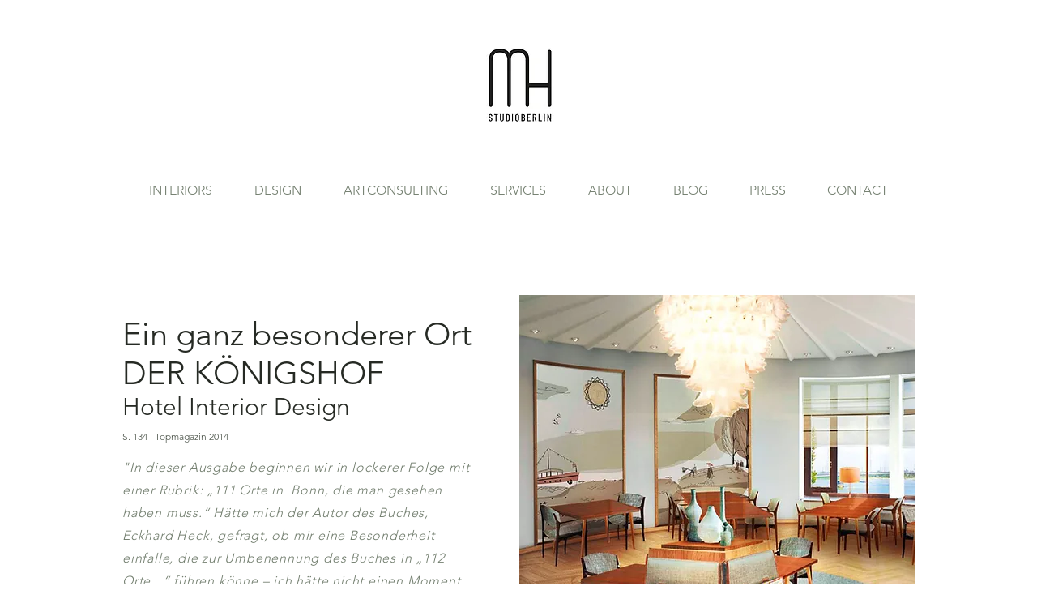

--- FILE ---
content_type: text/html; charset=UTF-8
request_url: https://www.markushilzinger.com/16
body_size: 159081
content:
<!DOCTYPE html>
<html lang="de">
<head>
  
  <!-- SEO Tags -->
  <title>Interior &amp; Produkt Design | MARKUS HILZINGER STUDIO BERLIN</title>
  <meta name="description" content="Sie Suchen einen Interiordesigner? Der Designer Markus Hilzinger erschafft luxuriöse Interiors, exklusive Produktdesigns und kuratiert einmalige Kunstkonzepte."/>
  <link rel="canonical" href="https://www.markushilzinger.com/16"/>
  <meta property="og:title" content="Interior &amp; Produkt Design | MARKUS HILZINGER STUDIO BERLIN"/>
  <meta property="og:description" content="Sie Suchen einen Interiordesigner? Der Designer Markus Hilzinger erschafft luxuriöse Interiors, exklusive Produktdesigns und kuratiert einmalige Kunstkonzepte."/>
  <meta property="og:url" content="https://www.markushilzinger.com/16"/>
  <meta property="og:site_name" content="MARKUS HILZINGER"/>
  <meta property="og:type" content="website"/>
  <link rel="alternate" href="https://www.markushilzinger.com/16" hreflang="x-default"/>
  <link rel="alternate" href="https://en.markushilzinger.com/16" hreflang="en-gb"/>
  <link rel="alternate" href="https://www.markushilzinger.com/16" hreflang="de-de"/>
  <meta name="fb_admins_meta_tag" content="markus.hilzinger.7"/>
  <meta name="google-site-verification" content="z7tYcmOWQbXkTK8g_mdSRMbX1DzIWXIQWR08W7Kgg70"/>
  <meta property="fb:admins" content="markus.hilzinger.7"/>
  <meta name="twitter:card" content="summary_large_image"/>
  <meta name="twitter:title" content="Interior &amp; Produkt Design | MARKUS HILZINGER STUDIO BERLIN"/>
  <meta name="twitter:description" content="Sie Suchen einen Interiordesigner? Der Designer Markus Hilzinger erschafft luxuriöse Interiors, exklusive Produktdesigns und kuratiert einmalige Kunstkonzepte."/><meta name="google-site-verification" content="4OYsJa_NryUvrLgutDFPcOobKIh4iNrq5FgMAv57qx4" />
<meta name="p:domain_verify" content="3e522430e090e8a9c078697fb1228b65"/>

  
  <meta charset='utf-8'>
  <meta name="viewport" content="width=device-width, initial-scale=1" id="wixDesktopViewport" />
  <meta http-equiv="X-UA-Compatible" content="IE=edge">
  <meta name="generator" content="Wix.com Website Builder"/>

  <link rel="icon" sizes="192x192" href="https://static.wixstatic.com/media/fc0af8_22b363450db0415ab8f4570a8f0520fe%7Emv2.jpg/v1/fill/w_192%2Ch_192%2Clg_1%2Cusm_0.66_1.00_0.01/fc0af8_22b363450db0415ab8f4570a8f0520fe%7Emv2.jpg" type="image/jpeg"/>
  <link rel="shortcut icon" href="https://static.wixstatic.com/media/fc0af8_22b363450db0415ab8f4570a8f0520fe%7Emv2.jpg/v1/fill/w_192%2Ch_192%2Clg_1%2Cusm_0.66_1.00_0.01/fc0af8_22b363450db0415ab8f4570a8f0520fe%7Emv2.jpg" type="image/jpeg"/>
  <link rel="apple-touch-icon" href="https://static.wixstatic.com/media/fc0af8_22b363450db0415ab8f4570a8f0520fe%7Emv2.jpg/v1/fill/w_180%2Ch_180%2Clg_1%2Cusm_0.66_1.00_0.01/fc0af8_22b363450db0415ab8f4570a8f0520fe%7Emv2.jpg" type="image/jpeg"/>

  <!-- Safari Pinned Tab Icon -->
  <!-- <link rel="mask-icon" href="https://static.wixstatic.com/media/fc0af8_22b363450db0415ab8f4570a8f0520fe%7Emv2.jpg/v1/fill/w_192%2Ch_192%2Clg_1%2Cusm_0.66_1.00_0.01/fc0af8_22b363450db0415ab8f4570a8f0520fe%7Emv2.jpg"> -->

  <!-- Original trials -->
  


  <!-- Segmenter Polyfill -->
  <script>
    if (!window.Intl || !window.Intl.Segmenter) {
      (function() {
        var script = document.createElement('script');
        script.src = 'https://static.parastorage.com/unpkg/@formatjs/intl-segmenter@11.7.10/polyfill.iife.js';
        document.head.appendChild(script);
      })();
    }
  </script>

  <!-- Legacy Polyfills -->
  <script nomodule="" src="https://static.parastorage.com/unpkg/core-js-bundle@3.2.1/minified.js"></script>
  <script nomodule="" src="https://static.parastorage.com/unpkg/focus-within-polyfill@5.0.9/dist/focus-within-polyfill.js"></script>

  <!-- Performance API Polyfills -->
  <script>
  (function () {
    var noop = function noop() {};
    if ("performance" in window === false) {
      window.performance = {};
    }
    window.performance.mark = performance.mark || noop;
    window.performance.measure = performance.measure || noop;
    if ("now" in window.performance === false) {
      var nowOffset = Date.now();
      if (performance.timing && performance.timing.navigationStart) {
        nowOffset = performance.timing.navigationStart;
      }
      window.performance.now = function now() {
        return Date.now() - nowOffset;
      };
    }
  })();
  </script>

  <!-- Globals Definitions -->
  <script>
    (function () {
      var now = Date.now()
      window.initialTimestamps = {
        initialTimestamp: now,
        initialRequestTimestamp: Math.round(performance.timeOrigin ? performance.timeOrigin : now - performance.now())
      }

      window.thunderboltTag = "libs-releases-GA-local"
      window.thunderboltVersion = "1.16774.0"
    })();
  </script>

  <!-- Essential Viewer Model -->
  <script type="application/json" id="wix-essential-viewer-model">{"fleetConfig":{"fleetName":"thunderbolt-seo-isolated-renderer","type":"GA","code":0},"mode":{"qa":false,"enableTestApi":false,"debug":false,"ssrIndicator":false,"ssrOnly":false,"siteAssetsFallback":"enable","versionIndicator":false},"componentsLibrariesTopology":[{"artifactId":"editor-elements","namespace":"wixui","url":"https:\/\/static.parastorage.com\/services\/editor-elements\/1.14848.0"},{"artifactId":"editor-elements","namespace":"dsgnsys","url":"https:\/\/static.parastorage.com\/services\/editor-elements\/1.14848.0"}],"siteFeaturesConfigs":{"sessionManager":{"isRunningInDifferentSiteContext":false}},"language":{"userLanguage":"de"},"siteAssets":{"clientTopology":{"mediaRootUrl":"https:\/\/static.wixstatic.com","staticMediaUrl":"https:\/\/static.wixstatic.com\/media","moduleRepoUrl":"https:\/\/static.parastorage.com\/unpkg","fileRepoUrl":"https:\/\/static.parastorage.com\/services","viewerAppsUrl":"https:\/\/viewer-apps.parastorage.com","viewerAssetsUrl":"https:\/\/viewer-assets.parastorage.com","siteAssetsUrl":"https:\/\/siteassets.parastorage.com","pageJsonServerUrls":["https:\/\/pages.parastorage.com","https:\/\/staticorigin.wixstatic.com","https:\/\/www.markushilzinger.com","https:\/\/fallback.wix.com\/wix-html-editor-pages-webapp\/page"],"pathOfTBModulesInFileRepoForFallback":"wix-thunderbolt\/dist\/"}},"siteFeatures":["accessibility","appMonitoring","assetsLoader","businessLogger","captcha","clickHandlerRegistrar","commonConfig","componentsLoader","componentsRegistry","consentPolicy","cookiesManager","cyclicTabbing","domSelectors","environmentWixCodeSdk","environment","locationWixCodeSdk","mpaNavigation","multilingual","navigationManager","navigationPhases","ooi","pages","panorama","renderer","reporter","router","scrollRestoration","seoWixCodeSdk","seo","sessionManager","siteMembersWixCodeSdk","siteMembers","siteScrollBlocker","siteWixCodeSdk","speculationRules","ssrCache","stores","structureApi","thunderboltInitializer","tpaCommons","translations","usedPlatformApis","warmupData","windowMessageRegistrar","windowWixCodeSdk","wixCustomElementComponent","wixEmbedsApi","componentsReact","platform"],"site":{"externalBaseUrl":"https:\/\/www.markushilzinger.com","isSEO":true},"media":{"staticMediaUrl":"https:\/\/static.wixstatic.com\/media","mediaRootUrl":"https:\/\/static.wixstatic.com\/","staticVideoUrl":"https:\/\/video.wixstatic.com\/"},"requestUrl":"https:\/\/www.markushilzinger.com\/16","rollout":{"siteAssetsVersionsRollout":false,"isDACRollout":0,"isTBRollout":false},"commonConfig":{"brand":"wix","host":"VIEWER","bsi":"","consentPolicy":{},"consentPolicyHeader":{},"siteRevision":"5299","renderingFlow":"NONE","language":"de","locale":"de-de"},"interactionSampleRatio":0.01,"dynamicModelUrl":"https:\/\/www.markushilzinger.com\/_api\/v2\/dynamicmodel","accessTokensUrl":"https:\/\/www.markushilzinger.com\/_api\/v1\/access-tokens","isExcludedFromSecurityExperiments":false,"experiments":{"specs.thunderbolt.hardenFetchAndXHR":true,"specs.thunderbolt.securityExperiments":true}}</script>
  <script>window.viewerModel = JSON.parse(document.getElementById('wix-essential-viewer-model').textContent)</script>

  <script>
    window.commonConfig = viewerModel.commonConfig
  </script>

  
  <!-- BEGIN handleAccessTokens bundle -->

  <script data-url="https://static.parastorage.com/services/wix-thunderbolt/dist/handleAccessTokens.inline.4f2f9a53.bundle.min.js">(()=>{"use strict";function e(e){let{context:o,property:r,value:n,enumerable:i=!0}=e,c=e.get,l=e.set;if(!r||void 0===n&&!c&&!l)return new Error("property and value are required");let a=o||globalThis,s=a?.[r],u={};if(void 0!==n)u.value=n;else{if(c){let e=t(c);e&&(u.get=e)}if(l){let e=t(l);e&&(u.set=e)}}let p={...u,enumerable:i||!1,configurable:!1};void 0!==n&&(p.writable=!1);try{Object.defineProperty(a,r,p)}catch(e){return e instanceof TypeError?s:e}return s}function t(e,t){return"function"==typeof e?e:!0===e?.async&&"function"==typeof e.func?t?async function(t){return e.func(t)}:async function(){return e.func()}:"function"==typeof e?.func?e.func:void 0}try{e({property:"strictDefine",value:e})}catch{}try{e({property:"defineStrictObject",value:r})}catch{}try{e({property:"defineStrictMethod",value:n})}catch{}var o=["toString","toLocaleString","valueOf","constructor","prototype"];function r(t){let{context:n,property:c,propertiesToExclude:l=[],skipPrototype:a=!1,hardenPrototypePropertiesToExclude:s=[]}=t;if(!c)return new Error("property is required");let u=(n||globalThis)[c],p={},f=i(n,c);u&&("object"==typeof u||"function"==typeof u)&&Reflect.ownKeys(u).forEach(t=>{if(!l.includes(t)&&!o.includes(t)){let o=i(u,t);if(o&&(o.writable||o.configurable)){let{value:r,get:n,set:i,enumerable:c=!1}=o,l={};void 0!==r?l.value=r:n?l.get=n:i&&(l.set=i);try{let o=e({context:u,property:t,...l,enumerable:c});p[t]=o}catch(e){if(!(e instanceof TypeError))throw e;try{p[t]=o.value||o.get||o.set}catch{}}}}});let d={originalObject:u,originalProperties:p};if(!a&&void 0!==u?.prototype){let e=r({context:u,property:"prototype",propertiesToExclude:s,skipPrototype:!0});e instanceof Error||(d.originalPrototype=e?.originalObject,d.originalPrototypeProperties=e?.originalProperties)}return e({context:n,property:c,value:u,enumerable:f?.enumerable}),d}function n(t,o){let r=(o||globalThis)[t],n=i(o||globalThis,t);return r&&n&&(n.writable||n.configurable)?(Object.freeze(r),e({context:globalThis,property:t,value:r})):r}function i(e,t){if(e&&t)try{return Reflect.getOwnPropertyDescriptor(e,t)}catch{return}}function c(e){if("string"!=typeof e)return e;try{return decodeURIComponent(e).toLowerCase().trim()}catch{return e.toLowerCase().trim()}}function l(e,t){let o="";if("string"==typeof e)o=e.split("=")[0]?.trim()||"";else{if(!e||"string"!=typeof e.name)return!1;o=e.name}return t.has(c(o)||"")}function a(e,t){let o;return o="string"==typeof e?e.split(";").map(e=>e.trim()).filter(e=>e.length>0):e||[],o.filter(e=>!l(e,t))}var s=null;function u(){return null===s&&(s=typeof Document>"u"?void 0:Object.getOwnPropertyDescriptor(Document.prototype,"cookie")),s}function p(t,o){if(!globalThis?.cookieStore)return;let r=globalThis.cookieStore.get.bind(globalThis.cookieStore),n=globalThis.cookieStore.getAll.bind(globalThis.cookieStore),i=globalThis.cookieStore.set.bind(globalThis.cookieStore),c=globalThis.cookieStore.delete.bind(globalThis.cookieStore);return e({context:globalThis.CookieStore.prototype,property:"get",value:async function(e){return l(("string"==typeof e?e:e.name)||"",t)?null:r.call(this,e)},enumerable:!0}),e({context:globalThis.CookieStore.prototype,property:"getAll",value:async function(){return a(await n.apply(this,Array.from(arguments)),t)},enumerable:!0}),e({context:globalThis.CookieStore.prototype,property:"set",value:async function(){let e=Array.from(arguments);if(!l(1===e.length?e[0].name:e[0],t))return i.apply(this,e);o&&console.warn(o)},enumerable:!0}),e({context:globalThis.CookieStore.prototype,property:"delete",value:async function(){let e=Array.from(arguments);if(!l(1===e.length?e[0].name:e[0],t))return c.apply(this,e)},enumerable:!0}),e({context:globalThis.cookieStore,property:"prototype",value:globalThis.CookieStore.prototype,enumerable:!1}),e({context:globalThis,property:"cookieStore",value:globalThis.cookieStore,enumerable:!0}),{get:r,getAll:n,set:i,delete:c}}var f=["TextEncoder","TextDecoder","XMLHttpRequestEventTarget","EventTarget","URL","JSON","Reflect","Object","Array","Map","Set","WeakMap","WeakSet","Promise","Symbol","Error"],d=["addEventListener","removeEventListener","dispatchEvent","encodeURI","encodeURIComponent","decodeURI","decodeURIComponent"];const y=(e,t)=>{try{const o=t?t.get.call(document):document.cookie;return o.split(";").map(e=>e.trim()).filter(t=>t?.startsWith(e))[0]?.split("=")[1]}catch(e){return""}},g=(e="",t="",o="/")=>`${e}=; ${t?`domain=${t};`:""} max-age=0; path=${o}; expires=Thu, 01 Jan 1970 00:00:01 GMT`;function m(){(function(){if("undefined"!=typeof window){const e=performance.getEntriesByType("navigation")[0];return"back_forward"===(e?.type||"")}return!1})()&&function(){const{counter:e}=function(){const e=b("getItem");if(e){const[t,o]=e.split("-"),r=o?parseInt(o,10):0;if(r>=3){const e=t?Number(t):0;if(Date.now()-e>6e4)return{counter:0}}return{counter:r}}return{counter:0}}();e<3?(!function(e=1){b("setItem",`${Date.now()}-${e}`)}(e+1),window.location.reload()):console.error("ATS: Max reload attempts reached")}()}function b(e,t){try{return sessionStorage[e]("reload",t||"")}catch(e){console.error("ATS: Error calling sessionStorage:",e)}}const h="client-session-bind",v="sec-fetch-unsupported",{experiments:w}=window.viewerModel,T=[h,"client-binding",v,"svSession","smSession","server-session-bind","wixSession2","wixSession3"].map(e=>e.toLowerCase()),{cookie:S}=function(t,o){let r=new Set(t);return e({context:document,property:"cookie",set:{func:e=>function(e,t,o,r){let n=u(),i=c(t.split(";")[0]||"")||"";[...o].every(e=>!i.startsWith(e.toLowerCase()))&&n?.set?n.set.call(e,t):r&&console.warn(r)}(document,e,r,o)},get:{func:()=>function(e,t){let o=u();if(!o?.get)throw new Error("Cookie descriptor or getter not available");return a(o.get.call(e),t).join("; ")}(document,r)},enumerable:!0}),{cookieStore:p(r,o),cookie:u()}}(T),k="tbReady",x="security_overrideGlobals",{experiments:E,siteFeaturesConfigs:C,accessTokensUrl:P}=window.viewerModel,R=P,M={},O=(()=>{const e=y(h,S);if(w["specs.thunderbolt.browserCacheReload"]){y(v,S)||e?b("removeItem"):m()}return(()=>{const e=g(h),t=g(h,location.hostname);S.set.call(document,e),S.set.call(document,t)})(),e})();O&&(M["client-binding"]=O);const D=fetch;addEventListener(k,function e(t){const{logger:o}=t.detail;try{window.tb.init({fetch:D,fetchHeaders:M})}catch(e){const t=new Error("TB003");o.meter(`${x}_${t.message}`,{paramsOverrides:{errorType:x,eventString:t.message}}),window?.viewerModel?.mode.debug&&console.error(e)}finally{removeEventListener(k,e)}}),E["specs.thunderbolt.hardenFetchAndXHR"]||(window.fetchDynamicModel=()=>C.sessionManager.isRunningInDifferentSiteContext?Promise.resolve({}):fetch(R,{credentials:"same-origin",headers:M}).then(function(e){if(!e.ok)throw new Error(`[${e.status}]${e.statusText}`);return e.json()}),window.dynamicModelPromise=window.fetchDynamicModel())})();
//# sourceMappingURL=https://static.parastorage.com/services/wix-thunderbolt/dist/handleAccessTokens.inline.4f2f9a53.bundle.min.js.map</script>

<!-- END handleAccessTokens bundle -->

<!-- BEGIN overrideGlobals bundle -->

<script data-url="https://static.parastorage.com/services/wix-thunderbolt/dist/overrideGlobals.inline.ec13bfcf.bundle.min.js">(()=>{"use strict";function e(e){let{context:r,property:o,value:n,enumerable:i=!0}=e,c=e.get,a=e.set;if(!o||void 0===n&&!c&&!a)return new Error("property and value are required");let l=r||globalThis,u=l?.[o],s={};if(void 0!==n)s.value=n;else{if(c){let e=t(c);e&&(s.get=e)}if(a){let e=t(a);e&&(s.set=e)}}let p={...s,enumerable:i||!1,configurable:!1};void 0!==n&&(p.writable=!1);try{Object.defineProperty(l,o,p)}catch(e){return e instanceof TypeError?u:e}return u}function t(e,t){return"function"==typeof e?e:!0===e?.async&&"function"==typeof e.func?t?async function(t){return e.func(t)}:async function(){return e.func()}:"function"==typeof e?.func?e.func:void 0}try{e({property:"strictDefine",value:e})}catch{}try{e({property:"defineStrictObject",value:o})}catch{}try{e({property:"defineStrictMethod",value:n})}catch{}var r=["toString","toLocaleString","valueOf","constructor","prototype"];function o(t){let{context:n,property:c,propertiesToExclude:a=[],skipPrototype:l=!1,hardenPrototypePropertiesToExclude:u=[]}=t;if(!c)return new Error("property is required");let s=(n||globalThis)[c],p={},f=i(n,c);s&&("object"==typeof s||"function"==typeof s)&&Reflect.ownKeys(s).forEach(t=>{if(!a.includes(t)&&!r.includes(t)){let r=i(s,t);if(r&&(r.writable||r.configurable)){let{value:o,get:n,set:i,enumerable:c=!1}=r,a={};void 0!==o?a.value=o:n?a.get=n:i&&(a.set=i);try{let r=e({context:s,property:t,...a,enumerable:c});p[t]=r}catch(e){if(!(e instanceof TypeError))throw e;try{p[t]=r.value||r.get||r.set}catch{}}}}});let d={originalObject:s,originalProperties:p};if(!l&&void 0!==s?.prototype){let e=o({context:s,property:"prototype",propertiesToExclude:u,skipPrototype:!0});e instanceof Error||(d.originalPrototype=e?.originalObject,d.originalPrototypeProperties=e?.originalProperties)}return e({context:n,property:c,value:s,enumerable:f?.enumerable}),d}function n(t,r){let o=(r||globalThis)[t],n=i(r||globalThis,t);return o&&n&&(n.writable||n.configurable)?(Object.freeze(o),e({context:globalThis,property:t,value:o})):o}function i(e,t){if(e&&t)try{return Reflect.getOwnPropertyDescriptor(e,t)}catch{return}}function c(e){if("string"!=typeof e)return e;try{return decodeURIComponent(e).toLowerCase().trim()}catch{return e.toLowerCase().trim()}}function a(e,t){return e instanceof Headers?e.forEach((r,o)=>{l(o,t)||e.delete(o)}):Object.keys(e).forEach(r=>{l(r,t)||delete e[r]}),e}function l(e,t){return!t.has(c(e)||"")}function u(e,t){let r=!0,o=function(e){let t,r;if(globalThis.Request&&e instanceof Request)t=e.url;else{if("function"!=typeof e?.toString)throw new Error("Unsupported type for url");t=e.toString()}try{return new URL(t).pathname}catch{return r=t.replace(/#.+/gi,"").split("?").shift(),r.startsWith("/")?r:`/${r}`}}(e),n=c(o);return n&&t.some(e=>n.includes(e))&&(r=!1),r}function s(t,r,o){let n=fetch,i=XMLHttpRequest,c=new Set(r);function s(){let e=new i,r=e.open,n=e.setRequestHeader;return e.open=function(){let n=Array.from(arguments),i=n[1];if(n.length<2||u(i,t))return r.apply(e,n);throw new Error(o||`Request not allowed for path ${i}`)},e.setRequestHeader=function(t,r){l(decodeURIComponent(t),c)&&n.call(e,t,r)},e}return e({property:"fetch",value:function(){let e=function(e,t){return globalThis.Request&&e[0]instanceof Request&&e[0]?.headers?a(e[0].headers,t):e[1]?.headers&&a(e[1].headers,t),e}(arguments,c);return u(arguments[0],t)?n.apply(globalThis,Array.from(e)):new Promise((e,t)=>{t(new Error(o||`Request not allowed for path ${arguments[0]}`))})},enumerable:!0}),e({property:"XMLHttpRequest",value:s,enumerable:!0}),Object.keys(i).forEach(e=>{s[e]=i[e]}),{fetch:n,XMLHttpRequest:i}}var p=["TextEncoder","TextDecoder","XMLHttpRequestEventTarget","EventTarget","URL","JSON","Reflect","Object","Array","Map","Set","WeakMap","WeakSet","Promise","Symbol","Error"],f=["addEventListener","removeEventListener","dispatchEvent","encodeURI","encodeURIComponent","decodeURI","decodeURIComponent"];const d=function(){let t=globalThis.open,r=document.open;function o(e,r,o){let n="string"!=typeof e,i=t.call(window,e,r,o);return n||e&&function(e){return e.startsWith("//")&&/(?:[a-z0-9](?:[a-z0-9-]{0,61}[a-z0-9])?\.)+[a-z0-9][a-z0-9-]{0,61}[a-z0-9]/g.test(`${location.protocol}:${e}`)&&(e=`${location.protocol}${e}`),!e.startsWith("http")||new URL(e).hostname===location.hostname}(e)?{}:i}return e({property:"open",value:o,context:globalThis,enumerable:!0}),e({property:"open",value:function(e,t,n){return e?o(e,t,n):r.call(document,e||"",t||"",n||"")},context:document,enumerable:!0}),{open:t,documentOpen:r}},y=function(){let t=document.createElement,r=Element.prototype.setAttribute,o=Element.prototype.setAttributeNS;return e({property:"createElement",context:document,value:function(n,i){let a=t.call(document,n,i);if("iframe"===c(n)){e({property:"srcdoc",context:a,get:()=>"",set:()=>{console.warn("`srcdoc` is not allowed in iframe elements.")}});let t=function(e,t){"srcdoc"!==e.toLowerCase()?r.call(a,e,t):console.warn("`srcdoc` attribute is not allowed to be set.")},n=function(e,t,r){"srcdoc"!==t.toLowerCase()?o.call(a,e,t,r):console.warn("`srcdoc` attribute is not allowed to be set.")};a.setAttribute=t,a.setAttributeNS=n}return a},enumerable:!0}),{createElement:t,setAttribute:r,setAttributeNS:o}},m=["client-binding"],b=["/_api/v1/access-tokens","/_api/v2/dynamicmodel","/_api/one-app-session-web/v3/businesses"],h=function(){let t=setTimeout,r=setInterval;return o("setTimeout",0,globalThis),o("setInterval",0,globalThis),{setTimeout:t,setInterval:r};function o(t,r,o){let n=o||globalThis,i=n[t];if(!i||"function"!=typeof i)throw new Error(`Function ${t} not found or is not a function`);e({property:t,value:function(){let e=Array.from(arguments);if("string"!=typeof e[r])return i.apply(n,e);console.warn(`Calling ${t} with a String Argument at index ${r} is not allowed`)},context:o,enumerable:!0})}},v=function(){if(navigator&&"serviceWorker"in navigator){let t=navigator.serviceWorker.register;return e({context:navigator.serviceWorker,property:"register",value:function(){console.log("Service worker registration is not allowed")},enumerable:!0}),{register:t}}return{}};performance.mark("overrideGlobals started");const{isExcludedFromSecurityExperiments:g,experiments:w}=window.viewerModel,E=!g&&w["specs.thunderbolt.securityExperiments"];try{d(),E&&y(),w["specs.thunderbolt.hardenFetchAndXHR"]&&E&&s(b,m),v(),(e=>{let t=[],r=[];r=r.concat(["TextEncoder","TextDecoder"]),e&&(r=r.concat(["XMLHttpRequestEventTarget","EventTarget"])),r=r.concat(["URL","JSON"]),e&&(t=t.concat(["addEventListener","removeEventListener"])),t=t.concat(["encodeURI","encodeURIComponent","decodeURI","decodeURIComponent"]),r=r.concat(["String","Number"]),e&&r.push("Object"),r=r.concat(["Reflect"]),t.forEach(e=>{n(e),["addEventListener","removeEventListener"].includes(e)&&n(e,document)}),r.forEach(e=>{o({property:e})})})(E),E&&h()}catch(e){window?.viewerModel?.mode.debug&&console.error(e);const t=new Error("TB006");window.fedops?.reportError(t,"security_overrideGlobals"),window.Sentry?window.Sentry.captureException(t):globalThis.defineStrictProperty("sentryBuffer",[t],window,!1)}performance.mark("overrideGlobals ended")})();
//# sourceMappingURL=https://static.parastorage.com/services/wix-thunderbolt/dist/overrideGlobals.inline.ec13bfcf.bundle.min.js.map</script>

<!-- END overrideGlobals bundle -->


  
  <script>
    window.commonConfig = viewerModel.commonConfig

	
  </script>

  <!-- Initial CSS -->
  <style data-url="https://static.parastorage.com/services/wix-thunderbolt/dist/main.347af09f.min.css">@keyframes slide-horizontal-new{0%{transform:translateX(100%)}}@keyframes slide-horizontal-old{80%{opacity:1}to{opacity:0;transform:translateX(-100%)}}@keyframes slide-vertical-new{0%{transform:translateY(-100%)}}@keyframes slide-vertical-old{80%{opacity:1}to{opacity:0;transform:translateY(100%)}}@keyframes out-in-new{0%{opacity:0}}@keyframes out-in-old{to{opacity:0}}:root:active-view-transition{view-transition-name:none}::view-transition{pointer-events:none}:root:active-view-transition::view-transition-new(page-group),:root:active-view-transition::view-transition-old(page-group){animation-duration:.6s;cursor:wait;pointer-events:all}:root:active-view-transition-type(SlideHorizontal)::view-transition-old(page-group){animation:slide-horizontal-old .6s cubic-bezier(.83,0,.17,1) forwards;mix-blend-mode:normal}:root:active-view-transition-type(SlideHorizontal)::view-transition-new(page-group){animation:slide-horizontal-new .6s cubic-bezier(.83,0,.17,1) backwards;mix-blend-mode:normal}:root:active-view-transition-type(SlideVertical)::view-transition-old(page-group){animation:slide-vertical-old .6s cubic-bezier(.83,0,.17,1) forwards;mix-blend-mode:normal}:root:active-view-transition-type(SlideVertical)::view-transition-new(page-group){animation:slide-vertical-new .6s cubic-bezier(.83,0,.17,1) backwards;mix-blend-mode:normal}:root:active-view-transition-type(OutIn)::view-transition-old(page-group){animation:out-in-old .35s cubic-bezier(.22,1,.36,1) forwards}:root:active-view-transition-type(OutIn)::view-transition-new(page-group){animation:out-in-new .35s cubic-bezier(.64,0,.78,0) .35s backwards}@media(prefers-reduced-motion:reduce){::view-transition-group(*),::view-transition-new(*),::view-transition-old(*){animation:none!important}}body,html{background:transparent;border:0;margin:0;outline:0;padding:0;vertical-align:baseline}body{--scrollbar-width:0px;font-family:Arial,Helvetica,sans-serif;font-size:10px}body,html{height:100%}body{overflow-x:auto;overflow-y:scroll}body:not(.responsive) #site-root{min-width:var(--site-width);width:100%}body:not([data-js-loaded]) [data-hide-prejs]{visibility:hidden}interact-element{display:contents}#SITE_CONTAINER{position:relative}:root{--one-unit:1vw;--section-max-width:9999px;--spx-stopper-max:9999px;--spx-stopper-min:0px;--browser-zoom:1}@supports(-webkit-appearance:none) and (stroke-color:transparent){:root{--safari-sticky-fix:opacity;--experimental-safari-sticky-fix:translateZ(0)}}@supports(container-type:inline-size){:root{--one-unit:1cqw}}[id^=oldHoverBox-]{mix-blend-mode:plus-lighter;transition:opacity .5s ease,visibility .5s ease}[data-mesh-id$=inlineContent-gridContainer]:has(>[id^=oldHoverBox-]){isolation:isolate}</style>
<style data-url="https://static.parastorage.com/services/wix-thunderbolt/dist/main.renderer.9cb0985f.min.css">a,abbr,acronym,address,applet,b,big,blockquote,button,caption,center,cite,code,dd,del,dfn,div,dl,dt,em,fieldset,font,footer,form,h1,h2,h3,h4,h5,h6,header,i,iframe,img,ins,kbd,label,legend,li,nav,object,ol,p,pre,q,s,samp,section,small,span,strike,strong,sub,sup,table,tbody,td,tfoot,th,thead,title,tr,tt,u,ul,var{background:transparent;border:0;margin:0;outline:0;padding:0;vertical-align:baseline}input,select,textarea{box-sizing:border-box;font-family:Helvetica,Arial,sans-serif}ol,ul{list-style:none}blockquote,q{quotes:none}ins{text-decoration:none}del{text-decoration:line-through}table{border-collapse:collapse;border-spacing:0}a{cursor:pointer;text-decoration:none}.testStyles{overflow-y:hidden}.reset-button{-webkit-appearance:none;background:none;border:0;color:inherit;font:inherit;line-height:normal;outline:0;overflow:visible;padding:0;-webkit-user-select:none;-moz-user-select:none;-ms-user-select:none}:focus{outline:none}body.device-mobile-optimized:not(.disable-site-overflow){overflow-x:hidden;overflow-y:scroll}body.device-mobile-optimized:not(.responsive) #SITE_CONTAINER{margin-left:auto;margin-right:auto;overflow-x:visible;position:relative;width:320px}body.device-mobile-optimized:not(.responsive):not(.blockSiteScrolling) #SITE_CONTAINER{margin-top:0}body.device-mobile-optimized>*{max-width:100%!important}body.device-mobile-optimized #site-root{overflow-x:hidden;overflow-y:hidden}@supports(overflow:clip){body.device-mobile-optimized #site-root{overflow-x:clip;overflow-y:clip}}body.device-mobile-non-optimized #SITE_CONTAINER #site-root{overflow-x:clip;overflow-y:clip}body.device-mobile-non-optimized.fullScreenMode{background-color:#5f6360}body.device-mobile-non-optimized.fullScreenMode #MOBILE_ACTIONS_MENU,body.device-mobile-non-optimized.fullScreenMode #SITE_BACKGROUND,body.device-mobile-non-optimized.fullScreenMode #site-root,body.fullScreenMode #WIX_ADS{visibility:hidden}body.fullScreenMode{overflow-x:hidden!important;overflow-y:hidden!important}body.fullScreenMode.device-mobile-optimized #TINY_MENU{opacity:0;pointer-events:none}body.fullScreenMode-scrollable.device-mobile-optimized{overflow-x:hidden!important;overflow-y:auto!important}body.fullScreenMode-scrollable.device-mobile-optimized #masterPage,body.fullScreenMode-scrollable.device-mobile-optimized #site-root{overflow-x:hidden!important;overflow-y:hidden!important}body.fullScreenMode-scrollable.device-mobile-optimized #SITE_BACKGROUND,body.fullScreenMode-scrollable.device-mobile-optimized #masterPage{height:auto!important}body.fullScreenMode-scrollable.device-mobile-optimized #masterPage.mesh-layout{height:0!important}body.blockSiteScrolling,body.siteScrollingBlocked{position:fixed;width:100%}body.blockSiteScrolling #SITE_CONTAINER{margin-top:calc(var(--blocked-site-scroll-margin-top)*-1)}#site-root{margin:0 auto;min-height:100%;position:relative;top:var(--wix-ads-height)}#site-root img:not([src]){visibility:hidden}#site-root svg img:not([src]){visibility:visible}.auto-generated-link{color:inherit}#SCROLL_TO_BOTTOM,#SCROLL_TO_TOP{height:0}.has-click-trigger{cursor:pointer}.fullScreenOverlay{bottom:0;display:flex;justify-content:center;left:0;overflow-y:hidden;position:fixed;right:0;top:-60px;z-index:1005}.fullScreenOverlay>.fullScreenOverlayContent{bottom:0;left:0;margin:0 auto;overflow:hidden;position:absolute;right:0;top:60px;transform:translateZ(0)}[data-mesh-id$=centeredContent],[data-mesh-id$=form],[data-mesh-id$=inlineContent]{pointer-events:none;position:relative}[data-mesh-id$=-gridWrapper],[data-mesh-id$=-rotated-wrapper]{pointer-events:none}[data-mesh-id$=-gridContainer]>*,[data-mesh-id$=-rotated-wrapper]>*,[data-mesh-id$=inlineContent]>:not([data-mesh-id$=-gridContainer]){pointer-events:auto}.device-mobile-optimized #masterPage.mesh-layout #SOSP_CONTAINER_CUSTOM_ID{grid-area:2/1/3/2;-ms-grid-row:2;position:relative}#masterPage.mesh-layout{-ms-grid-rows:max-content max-content min-content max-content;-ms-grid-columns:100%;align-items:start;display:-ms-grid;display:grid;grid-template-columns:100%;grid-template-rows:max-content max-content min-content max-content;justify-content:stretch}#masterPage.mesh-layout #PAGES_CONTAINER,#masterPage.mesh-layout #SITE_FOOTER-placeholder,#masterPage.mesh-layout #SITE_FOOTER_WRAPPER,#masterPage.mesh-layout #SITE_HEADER-placeholder,#masterPage.mesh-layout #SITE_HEADER_WRAPPER,#masterPage.mesh-layout #SOSP_CONTAINER_CUSTOM_ID[data-state~=mobileView],#masterPage.mesh-layout #soapAfterPagesContainer,#masterPage.mesh-layout #soapBeforePagesContainer{-ms-grid-row-align:start;-ms-grid-column-align:start;-ms-grid-column:1}#masterPage.mesh-layout #SITE_HEADER-placeholder,#masterPage.mesh-layout #SITE_HEADER_WRAPPER{grid-area:1/1/2/2;-ms-grid-row:1}#masterPage.mesh-layout #PAGES_CONTAINER,#masterPage.mesh-layout #soapAfterPagesContainer,#masterPage.mesh-layout #soapBeforePagesContainer{grid-area:3/1/4/2;-ms-grid-row:3}#masterPage.mesh-layout #soapAfterPagesContainer,#masterPage.mesh-layout #soapBeforePagesContainer{width:100%}#masterPage.mesh-layout #PAGES_CONTAINER{align-self:stretch}#masterPage.mesh-layout main#PAGES_CONTAINER{display:block}#masterPage.mesh-layout #SITE_FOOTER-placeholder,#masterPage.mesh-layout #SITE_FOOTER_WRAPPER{grid-area:4/1/5/2;-ms-grid-row:4}#masterPage.mesh-layout #SITE_PAGES,#masterPage.mesh-layout [data-mesh-id=PAGES_CONTAINERcenteredContent],#masterPage.mesh-layout [data-mesh-id=PAGES_CONTAINERinlineContent]{height:100%}#masterPage.mesh-layout.desktop>*{width:100%}#masterPage.mesh-layout #PAGES_CONTAINER,#masterPage.mesh-layout #SITE_FOOTER,#masterPage.mesh-layout #SITE_FOOTER_WRAPPER,#masterPage.mesh-layout #SITE_HEADER,#masterPage.mesh-layout #SITE_HEADER_WRAPPER,#masterPage.mesh-layout #SITE_PAGES,#masterPage.mesh-layout #masterPageinlineContent{position:relative}#masterPage.mesh-layout #SITE_HEADER{grid-area:1/1/2/2}#masterPage.mesh-layout #SITE_FOOTER{grid-area:4/1/5/2}#masterPage.mesh-layout.overflow-x-clip #SITE_FOOTER,#masterPage.mesh-layout.overflow-x-clip #SITE_HEADER{overflow-x:clip}[data-z-counter]{z-index:0}[data-z-counter="0"]{z-index:auto}.wixSiteProperties{-webkit-font-smoothing:antialiased;-moz-osx-font-smoothing:grayscale}:root{--wst-button-color-fill-primary:rgb(var(--color_48));--wst-button-color-border-primary:rgb(var(--color_49));--wst-button-color-text-primary:rgb(var(--color_50));--wst-button-color-fill-primary-hover:rgb(var(--color_51));--wst-button-color-border-primary-hover:rgb(var(--color_52));--wst-button-color-text-primary-hover:rgb(var(--color_53));--wst-button-color-fill-primary-disabled:rgb(var(--color_54));--wst-button-color-border-primary-disabled:rgb(var(--color_55));--wst-button-color-text-primary-disabled:rgb(var(--color_56));--wst-button-color-fill-secondary:rgb(var(--color_57));--wst-button-color-border-secondary:rgb(var(--color_58));--wst-button-color-text-secondary:rgb(var(--color_59));--wst-button-color-fill-secondary-hover:rgb(var(--color_60));--wst-button-color-border-secondary-hover:rgb(var(--color_61));--wst-button-color-text-secondary-hover:rgb(var(--color_62));--wst-button-color-fill-secondary-disabled:rgb(var(--color_63));--wst-button-color-border-secondary-disabled:rgb(var(--color_64));--wst-button-color-text-secondary-disabled:rgb(var(--color_65));--wst-color-fill-base-1:rgb(var(--color_36));--wst-color-fill-base-2:rgb(var(--color_37));--wst-color-fill-base-shade-1:rgb(var(--color_38));--wst-color-fill-base-shade-2:rgb(var(--color_39));--wst-color-fill-base-shade-3:rgb(var(--color_40));--wst-color-fill-accent-1:rgb(var(--color_41));--wst-color-fill-accent-2:rgb(var(--color_42));--wst-color-fill-accent-3:rgb(var(--color_43));--wst-color-fill-accent-4:rgb(var(--color_44));--wst-color-fill-background-primary:rgb(var(--color_11));--wst-color-fill-background-secondary:rgb(var(--color_12));--wst-color-text-primary:rgb(var(--color_15));--wst-color-text-secondary:rgb(var(--color_14));--wst-color-action:rgb(var(--color_18));--wst-color-disabled:rgb(var(--color_39));--wst-color-title:rgb(var(--color_45));--wst-color-subtitle:rgb(var(--color_46));--wst-color-line:rgb(var(--color_47));--wst-font-style-h2:var(--font_2);--wst-font-style-h3:var(--font_3);--wst-font-style-h4:var(--font_4);--wst-font-style-h5:var(--font_5);--wst-font-style-h6:var(--font_6);--wst-font-style-body-large:var(--font_7);--wst-font-style-body-medium:var(--font_8);--wst-font-style-body-small:var(--font_9);--wst-font-style-body-x-small:var(--font_10);--wst-color-custom-1:rgb(var(--color_13));--wst-color-custom-2:rgb(var(--color_16));--wst-color-custom-3:rgb(var(--color_17));--wst-color-custom-4:rgb(var(--color_19));--wst-color-custom-5:rgb(var(--color_20));--wst-color-custom-6:rgb(var(--color_21));--wst-color-custom-7:rgb(var(--color_22));--wst-color-custom-8:rgb(var(--color_23));--wst-color-custom-9:rgb(var(--color_24));--wst-color-custom-10:rgb(var(--color_25));--wst-color-custom-11:rgb(var(--color_26));--wst-color-custom-12:rgb(var(--color_27));--wst-color-custom-13:rgb(var(--color_28));--wst-color-custom-14:rgb(var(--color_29));--wst-color-custom-15:rgb(var(--color_30));--wst-color-custom-16:rgb(var(--color_31));--wst-color-custom-17:rgb(var(--color_32));--wst-color-custom-18:rgb(var(--color_33));--wst-color-custom-19:rgb(var(--color_34));--wst-color-custom-20:rgb(var(--color_35))}.wix-presets-wrapper{display:contents}</style>

  <meta name="format-detection" content="telephone=no">
  <meta name="skype_toolbar" content="skype_toolbar_parser_compatible">
  
  

  

  

  <!-- head performance data start -->
  
  <!-- head performance data end -->
  

    


    
<style data-href="https://static.parastorage.com/services/editor-elements-library/dist/thunderbolt/rb_wixui.thunderbolt_bootstrap-classic.72e6a2a3.min.css">.PlZyDq{touch-action:manipulation}.uDW_Qe{align-items:center;box-sizing:border-box;display:flex;justify-content:var(--label-align);min-width:100%;text-align:initial;width:-moz-max-content;width:max-content}.uDW_Qe:before{max-width:var(--margin-start,0)}.uDW_Qe:after,.uDW_Qe:before{align-self:stretch;content:"";flex-grow:1}.uDW_Qe:after{max-width:var(--margin-end,0)}.FubTgk{height:100%}.FubTgk .uDW_Qe{border-radius:var(--corvid-border-radius,var(--rd,0));bottom:0;box-shadow:var(--shd,0 1px 4px rgba(0,0,0,.6));left:0;position:absolute;right:0;top:0;transition:var(--trans1,border-color .4s ease 0s,background-color .4s ease 0s)}.FubTgk .uDW_Qe:link,.FubTgk .uDW_Qe:visited{border-color:transparent}.FubTgk .l7_2fn{color:var(--corvid-color,rgb(var(--txt,var(--color_15,color_15))));font:var(--fnt,var(--font_5));margin:0;position:relative;transition:var(--trans2,color .4s ease 0s);white-space:nowrap}.FubTgk[aria-disabled=false] .uDW_Qe{background-color:var(--corvid-background-color,rgba(var(--bg,var(--color_17,color_17)),var(--alpha-bg,1)));border:solid var(--corvid-border-color,rgba(var(--brd,var(--color_15,color_15)),var(--alpha-brd,1))) var(--corvid-border-width,var(--brw,0));cursor:pointer!important}:host(.device-mobile-optimized) .FubTgk[aria-disabled=false]:active .uDW_Qe,body.device-mobile-optimized .FubTgk[aria-disabled=false]:active .uDW_Qe{background-color:var(--corvid-hover-background-color,rgba(var(--bgh,var(--color_18,color_18)),var(--alpha-bgh,1)));border-color:var(--corvid-hover-border-color,rgba(var(--brdh,var(--color_15,color_15)),var(--alpha-brdh,1)))}:host(.device-mobile-optimized) .FubTgk[aria-disabled=false]:active .l7_2fn,body.device-mobile-optimized .FubTgk[aria-disabled=false]:active .l7_2fn{color:var(--corvid-hover-color,rgb(var(--txth,var(--color_15,color_15))))}:host(:not(.device-mobile-optimized)) .FubTgk[aria-disabled=false]:hover .uDW_Qe,body:not(.device-mobile-optimized) .FubTgk[aria-disabled=false]:hover .uDW_Qe{background-color:var(--corvid-hover-background-color,rgba(var(--bgh,var(--color_18,color_18)),var(--alpha-bgh,1)));border-color:var(--corvid-hover-border-color,rgba(var(--brdh,var(--color_15,color_15)),var(--alpha-brdh,1)))}:host(:not(.device-mobile-optimized)) .FubTgk[aria-disabled=false]:hover .l7_2fn,body:not(.device-mobile-optimized) .FubTgk[aria-disabled=false]:hover .l7_2fn{color:var(--corvid-hover-color,rgb(var(--txth,var(--color_15,color_15))))}.FubTgk[aria-disabled=true] .uDW_Qe{background-color:var(--corvid-disabled-background-color,rgba(var(--bgd,204,204,204),var(--alpha-bgd,1)));border-color:var(--corvid-disabled-border-color,rgba(var(--brdd,204,204,204),var(--alpha-brdd,1)));border-style:solid;border-width:var(--corvid-border-width,var(--brw,0))}.FubTgk[aria-disabled=true] .l7_2fn{color:var(--corvid-disabled-color,rgb(var(--txtd,255,255,255)))}.uUxqWY{align-items:center;box-sizing:border-box;display:flex;justify-content:var(--label-align);min-width:100%;text-align:initial;width:-moz-max-content;width:max-content}.uUxqWY:before{max-width:var(--margin-start,0)}.uUxqWY:after,.uUxqWY:before{align-self:stretch;content:"";flex-grow:1}.uUxqWY:after{max-width:var(--margin-end,0)}.Vq4wYb[aria-disabled=false] .uUxqWY{cursor:pointer}:host(.device-mobile-optimized) .Vq4wYb[aria-disabled=false]:active .wJVzSK,body.device-mobile-optimized .Vq4wYb[aria-disabled=false]:active .wJVzSK{color:var(--corvid-hover-color,rgb(var(--txth,var(--color_15,color_15))));transition:var(--trans,color .4s ease 0s)}:host(:not(.device-mobile-optimized)) .Vq4wYb[aria-disabled=false]:hover .wJVzSK,body:not(.device-mobile-optimized) .Vq4wYb[aria-disabled=false]:hover .wJVzSK{color:var(--corvid-hover-color,rgb(var(--txth,var(--color_15,color_15))));transition:var(--trans,color .4s ease 0s)}.Vq4wYb .uUxqWY{bottom:0;left:0;position:absolute;right:0;top:0}.Vq4wYb .wJVzSK{color:var(--corvid-color,rgb(var(--txt,var(--color_15,color_15))));font:var(--fnt,var(--font_5));transition:var(--trans,color .4s ease 0s);white-space:nowrap}.Vq4wYb[aria-disabled=true] .wJVzSK{color:var(--corvid-disabled-color,rgb(var(--txtd,255,255,255)))}:host(:not(.device-mobile-optimized)) .CohWsy,body:not(.device-mobile-optimized) .CohWsy{display:flex}:host(:not(.device-mobile-optimized)) .V5AUxf,body:not(.device-mobile-optimized) .V5AUxf{-moz-column-gap:var(--margin);column-gap:var(--margin);direction:var(--direction);display:flex;margin:0 auto;position:relative;width:calc(100% - var(--padding)*2)}:host(:not(.device-mobile-optimized)) .V5AUxf>*,body:not(.device-mobile-optimized) .V5AUxf>*{direction:ltr;flex:var(--column-flex) 1 0%;left:0;margin-bottom:var(--padding);margin-top:var(--padding);min-width:0;position:relative;top:0}:host(.device-mobile-optimized) .V5AUxf,body.device-mobile-optimized .V5AUxf{display:block;padding-bottom:var(--padding-y);padding-left:var(--padding-x,0);padding-right:var(--padding-x,0);padding-top:var(--padding-y);position:relative}:host(.device-mobile-optimized) .V5AUxf>*,body.device-mobile-optimized .V5AUxf>*{margin-bottom:var(--margin);position:relative}:host(.device-mobile-optimized) .V5AUxf>:first-child,body.device-mobile-optimized .V5AUxf>:first-child{margin-top:var(--firstChildMarginTop,0)}:host(.device-mobile-optimized) .V5AUxf>:last-child,body.device-mobile-optimized .V5AUxf>:last-child{margin-bottom:var(--lastChildMarginBottom)}.LIhNy3{backface-visibility:hidden}.jhxvbR,.mtrorN{display:block;height:100%;width:100%}.jhxvbR img{max-width:var(--wix-img-max-width,100%)}.jhxvbR[data-animate-blur] img{filter:blur(9px);transition:filter .8s ease-in}.jhxvbR[data-animate-blur] img[data-load-done]{filter:none}.if7Vw2{height:100%;left:0;-webkit-mask-image:var(--mask-image,none);mask-image:var(--mask-image,none);-webkit-mask-position:var(--mask-position,0);mask-position:var(--mask-position,0);-webkit-mask-repeat:var(--mask-repeat,no-repeat);mask-repeat:var(--mask-repeat,no-repeat);-webkit-mask-size:var(--mask-size,100%);mask-size:var(--mask-size,100%);overflow:hidden;pointer-events:var(--fill-layer-background-media-pointer-events);position:absolute;top:0;width:100%}.if7Vw2.f0uTJH{clip:rect(0,auto,auto,0)}.if7Vw2 .i1tH8h{height:100%;position:absolute;top:0;width:100%}.if7Vw2 .DXi4PB{height:var(--fill-layer-image-height,100%);opacity:var(--fill-layer-image-opacity)}.if7Vw2 .DXi4PB img{height:100%;width:100%}@supports(-webkit-hyphens:none){.if7Vw2.f0uTJH{clip:auto;-webkit-clip-path:inset(0)}}.wG8dni{height:100%}.tcElKx{background-color:var(--bg-overlay-color);background-image:var(--bg-gradient);transition:var(--inherit-transition)}.ImALHf,.Ybjs9b{opacity:var(--fill-layer-video-opacity)}.UWmm3w{bottom:var(--media-padding-bottom);height:var(--media-padding-height);position:absolute;top:var(--media-padding-top);width:100%}.Yjj1af{transform:scale(var(--scale,1));transition:var(--transform-duration,transform 0s)}.ImALHf{height:100%;position:relative;width:100%}.KCM6zk{opacity:var(--fill-layer-video-opacity,var(--fill-layer-image-opacity,1))}.KCM6zk .DXi4PB,.KCM6zk .ImALHf,.KCM6zk .Ybjs9b{opacity:1}._uqPqy{clip-path:var(--fill-layer-clip)}._uqPqy,.eKyYhK{position:absolute;top:0}._uqPqy,.eKyYhK,.x0mqQS img{height:100%;width:100%}.pnCr6P{opacity:0}.blf7sp,.pnCr6P{position:absolute;top:0}.blf7sp{height:0;left:0;overflow:hidden;width:0}.rWP3Gv{left:0;pointer-events:var(--fill-layer-background-media-pointer-events);position:var(--fill-layer-background-media-position)}.Tr4n3d,.rWP3Gv,.wRqk6s{height:100%;top:0;width:100%}.wRqk6s{position:absolute}.Tr4n3d{background-color:var(--fill-layer-background-overlay-color);opacity:var(--fill-layer-background-overlay-blend-opacity-fallback,1);position:var(--fill-layer-background-overlay-position);transform:var(--fill-layer-background-overlay-transform)}@supports(mix-blend-mode:overlay){.Tr4n3d{mix-blend-mode:var(--fill-layer-background-overlay-blend-mode);opacity:var(--fill-layer-background-overlay-blend-opacity,1)}}.VXAmO2{--divider-pin-height__:min(1,calc(var(--divider-layers-pin-factor__) + 1));--divider-pin-layer-height__:var( --divider-layers-pin-factor__ );--divider-pin-border__:min(1,calc(var(--divider-layers-pin-factor__) / -1 + 1));height:calc(var(--divider-height__) + var(--divider-pin-height__)*var(--divider-layers-size__)*var(--divider-layers-y__))}.VXAmO2,.VXAmO2 .dy3w_9{left:0;position:absolute;width:100%}.VXAmO2 .dy3w_9{--divider-layer-i__:var(--divider-layer-i,0);background-position:left calc(50% + var(--divider-offset-x__) + var(--divider-layers-x__)*var(--divider-layer-i__)) bottom;background-repeat:repeat-x;border-bottom-style:solid;border-bottom-width:calc(var(--divider-pin-border__)*var(--divider-layer-i__)*var(--divider-layers-y__));height:calc(var(--divider-height__) + var(--divider-pin-layer-height__)*var(--divider-layer-i__)*var(--divider-layers-y__));opacity:calc(1 - var(--divider-layer-i__)/(var(--divider-layer-i__) + 1))}.UORcXs{--divider-height__:var(--divider-top-height,auto);--divider-offset-x__:var(--divider-top-offset-x,0px);--divider-layers-size__:var(--divider-top-layers-size,0);--divider-layers-y__:var(--divider-top-layers-y,0px);--divider-layers-x__:var(--divider-top-layers-x,0px);--divider-layers-pin-factor__:var(--divider-top-layers-pin-factor,0);border-top:var(--divider-top-padding,0) solid var(--divider-top-color,currentColor);opacity:var(--divider-top-opacity,1);top:0;transform:var(--divider-top-flip,scaleY(-1))}.UORcXs .dy3w_9{background-image:var(--divider-top-image,none);background-size:var(--divider-top-size,contain);border-color:var(--divider-top-color,currentColor);bottom:0;filter:var(--divider-top-filter,none)}.UORcXs .dy3w_9[data-divider-layer="1"]{display:var(--divider-top-layer-1-display,block)}.UORcXs .dy3w_9[data-divider-layer="2"]{display:var(--divider-top-layer-2-display,block)}.UORcXs .dy3w_9[data-divider-layer="3"]{display:var(--divider-top-layer-3-display,block)}.Io4VUz{--divider-height__:var(--divider-bottom-height,auto);--divider-offset-x__:var(--divider-bottom-offset-x,0px);--divider-layers-size__:var(--divider-bottom-layers-size,0);--divider-layers-y__:var(--divider-bottom-layers-y,0px);--divider-layers-x__:var(--divider-bottom-layers-x,0px);--divider-layers-pin-factor__:var(--divider-bottom-layers-pin-factor,0);border-bottom:var(--divider-bottom-padding,0) solid var(--divider-bottom-color,currentColor);bottom:0;opacity:var(--divider-bottom-opacity,1);transform:var(--divider-bottom-flip,none)}.Io4VUz .dy3w_9{background-image:var(--divider-bottom-image,none);background-size:var(--divider-bottom-size,contain);border-color:var(--divider-bottom-color,currentColor);bottom:0;filter:var(--divider-bottom-filter,none)}.Io4VUz .dy3w_9[data-divider-layer="1"]{display:var(--divider-bottom-layer-1-display,block)}.Io4VUz .dy3w_9[data-divider-layer="2"]{display:var(--divider-bottom-layer-2-display,block)}.Io4VUz .dy3w_9[data-divider-layer="3"]{display:var(--divider-bottom-layer-3-display,block)}.YzqVVZ{overflow:visible;position:relative}.mwF7X1{backface-visibility:hidden}.YGilLk{cursor:pointer}.Tj01hh{display:block}.MW5IWV,.Tj01hh{height:100%;width:100%}.MW5IWV{left:0;-webkit-mask-image:var(--mask-image,none);mask-image:var(--mask-image,none);-webkit-mask-position:var(--mask-position,0);mask-position:var(--mask-position,0);-webkit-mask-repeat:var(--mask-repeat,no-repeat);mask-repeat:var(--mask-repeat,no-repeat);-webkit-mask-size:var(--mask-size,100%);mask-size:var(--mask-size,100%);overflow:hidden;pointer-events:var(--fill-layer-background-media-pointer-events);position:absolute;top:0}.MW5IWV.N3eg0s{clip:rect(0,auto,auto,0)}.MW5IWV .Kv1aVt{height:100%;position:absolute;top:0;width:100%}.MW5IWV .dLPlxY{height:var(--fill-layer-image-height,100%);opacity:var(--fill-layer-image-opacity)}.MW5IWV .dLPlxY img{height:100%;width:100%}@supports(-webkit-hyphens:none){.MW5IWV.N3eg0s{clip:auto;-webkit-clip-path:inset(0)}}.VgO9Yg{height:100%}.LWbAav{background-color:var(--bg-overlay-color);background-image:var(--bg-gradient);transition:var(--inherit-transition)}.K_YxMd,.yK6aSC{opacity:var(--fill-layer-video-opacity)}.NGjcJN{bottom:var(--media-padding-bottom);height:var(--media-padding-height);position:absolute;top:var(--media-padding-top);width:100%}.mNGsUM{transform:scale(var(--scale,1));transition:var(--transform-duration,transform 0s)}.K_YxMd{height:100%;position:relative;width:100%}wix-media-canvas{display:block;height:100%}.I8xA4L{opacity:var(--fill-layer-video-opacity,var(--fill-layer-image-opacity,1))}.I8xA4L .K_YxMd,.I8xA4L .dLPlxY,.I8xA4L .yK6aSC{opacity:1}.bX9O_S{clip-path:var(--fill-layer-clip)}.Z_wCwr,.bX9O_S{position:absolute;top:0}.Jxk_UL img,.Z_wCwr,.bX9O_S{height:100%;width:100%}.K8MSra{opacity:0}.K8MSra,.YTb3b4{position:absolute;top:0}.YTb3b4{height:0;left:0;overflow:hidden;width:0}.SUz0WK{left:0;pointer-events:var(--fill-layer-background-media-pointer-events);position:var(--fill-layer-background-media-position)}.FNxOn5,.SUz0WK,.m4khSP{height:100%;top:0;width:100%}.FNxOn5{position:absolute}.m4khSP{background-color:var(--fill-layer-background-overlay-color);opacity:var(--fill-layer-background-overlay-blend-opacity-fallback,1);position:var(--fill-layer-background-overlay-position);transform:var(--fill-layer-background-overlay-transform)}@supports(mix-blend-mode:overlay){.m4khSP{mix-blend-mode:var(--fill-layer-background-overlay-blend-mode);opacity:var(--fill-layer-background-overlay-blend-opacity,1)}}._C0cVf{bottom:0;left:0;position:absolute;right:0;top:0;width:100%}.hFwGTD{transform:translateY(-100%);transition:.2s ease-in}.IQgXoP{transition:.2s}.Nr3Nid{opacity:0;transition:.2s ease-in}.Nr3Nid.l4oO6c{z-index:-1!important}.iQuoC4{opacity:1;transition:.2s}.CJF7A2{height:auto}.CJF7A2,.U4Bvut{position:relative;width:100%}:host(:not(.device-mobile-optimized)) .G5K6X8,body:not(.device-mobile-optimized) .G5K6X8{margin-left:calc((100% - var(--site-width))/2);width:var(--site-width)}.xU8fqS[data-focuscycled=active]{outline:1px solid transparent}.xU8fqS[data-focuscycled=active]:not(:focus-within){outline:2px solid transparent;transition:outline .01s ease}.xU8fqS ._4XcTfy{background-color:var(--screenwidth-corvid-background-color,rgba(var(--bg,var(--color_11,color_11)),var(--alpha-bg,1)));border-bottom:var(--brwb,0) solid var(--screenwidth-corvid-border-color,rgba(var(--brd,var(--color_15,color_15)),var(--alpha-brd,1)));border-top:var(--brwt,0) solid var(--screenwidth-corvid-border-color,rgba(var(--brd,var(--color_15,color_15)),var(--alpha-brd,1)));bottom:0;box-shadow:var(--shd,0 0 5px rgba(0,0,0,.7));left:0;position:absolute;right:0;top:0}.xU8fqS .gUbusX{background-color:rgba(var(--bgctr,var(--color_11,color_11)),var(--alpha-bgctr,1));border-radius:var(--rd,0);bottom:var(--brwb,0);top:var(--brwt,0)}.xU8fqS .G5K6X8,.xU8fqS .gUbusX{left:0;position:absolute;right:0}.xU8fqS .G5K6X8{bottom:0;top:0}:host(.device-mobile-optimized) .xU8fqS .G5K6X8,body.device-mobile-optimized .xU8fqS .G5K6X8{left:10px;right:10px}.SPY_vo{pointer-events:none}.BmZ5pC{min-height:calc(100vh - var(--wix-ads-height));min-width:var(--site-width);position:var(--bg-position);top:var(--wix-ads-height)}.BmZ5pC,.nTOEE9{height:100%;width:100%}.nTOEE9{overflow:hidden;position:relative}.nTOEE9.sqUyGm:hover{cursor:url([data-uri]),auto}.nTOEE9.C_JY0G:hover{cursor:url([data-uri]),auto}.RZQnmg{background-color:rgb(var(--color_11));border-radius:50%;bottom:12px;height:40px;opacity:0;pointer-events:none;position:absolute;right:12px;width:40px}.RZQnmg path{fill:rgb(var(--color_15))}.RZQnmg:focus{cursor:auto;opacity:1;pointer-events:auto}.rYiAuL{cursor:pointer}.gSXewE{height:0;left:0;overflow:hidden;top:0;width:0}.OJQ_3L,.gSXewE{position:absolute}.OJQ_3L{background-color:rgb(var(--color_11));border-radius:300px;bottom:0;cursor:pointer;height:40px;margin:16px 16px;opacity:0;pointer-events:none;right:0;width:40px}.OJQ_3L path{fill:rgb(var(--color_12))}.OJQ_3L:focus{cursor:auto;opacity:1;pointer-events:auto}.j7pOnl{box-sizing:border-box;height:100%;width:100%}.BI8PVQ{min-height:var(--image-min-height);min-width:var(--image-min-width)}.BI8PVQ img,img.BI8PVQ{filter:var(--filter-effect-svg-url);-webkit-mask-image:var(--mask-image,none);mask-image:var(--mask-image,none);-webkit-mask-position:var(--mask-position,0);mask-position:var(--mask-position,0);-webkit-mask-repeat:var(--mask-repeat,no-repeat);mask-repeat:var(--mask-repeat,no-repeat);-webkit-mask-size:var(--mask-size,100% 100%);mask-size:var(--mask-size,100% 100%);-o-object-position:var(--object-position);object-position:var(--object-position)}.MazNVa{left:var(--left,auto);position:var(--position-fixed,static);top:var(--top,auto);z-index:var(--z-index,auto)}.MazNVa .BI8PVQ img{box-shadow:0 0 0 #000;position:static;-webkit-user-select:none;-moz-user-select:none;-ms-user-select:none;user-select:none}.MazNVa .j7pOnl{display:block;overflow:hidden}.MazNVa .BI8PVQ{overflow:hidden}.c7cMWz{bottom:0;left:0;position:absolute;right:0;top:0}.FVGvCX{height:auto;position:relative;width:100%}body:not(.responsive) .zK7MhX{align-self:start;grid-area:1/1/1/1;height:100%;justify-self:stretch;left:0;position:relative}:host(:not(.device-mobile-optimized)) .c7cMWz,body:not(.device-mobile-optimized) .c7cMWz{margin-left:calc((100% - var(--site-width))/2);width:var(--site-width)}.fEm0Bo .c7cMWz{background-color:rgba(var(--bg,var(--color_11,color_11)),var(--alpha-bg,1));overflow:hidden}:host(.device-mobile-optimized) .c7cMWz,body.device-mobile-optimized .c7cMWz{left:10px;right:10px}.PFkO7r{bottom:0;left:0;position:absolute;right:0;top:0}.HT5ybB{height:auto;position:relative;width:100%}body:not(.responsive) .dBAkHi{align-self:start;grid-area:1/1/1/1;height:100%;justify-self:stretch;left:0;position:relative}:host(:not(.device-mobile-optimized)) .PFkO7r,body:not(.device-mobile-optimized) .PFkO7r{margin-left:calc((100% - var(--site-width))/2);width:var(--site-width)}:host(.device-mobile-optimized) .PFkO7r,body.device-mobile-optimized .PFkO7r{left:10px;right:10px}</style>
<style data-href="https://static.parastorage.com/services/editor-elements-library/dist/thunderbolt/rb_wixui.thunderbolt_bootstrap-responsive.5018a9e9.min.css">._pfxlW{clip-path:inset(50%);height:24px;position:absolute;width:24px}._pfxlW:active,._pfxlW:focus{clip-path:unset;right:0;top:50%;transform:translateY(-50%)}._pfxlW.RG3k61{transform:translateY(-50%) rotate(180deg)}.r4OX7l,.xTjc1A{box-sizing:border-box;height:100%;overflow:visible;position:relative;width:auto}.r4OX7l[data-state~=header] a,.r4OX7l[data-state~=header] div,[data-state~=header].xTjc1A a,[data-state~=header].xTjc1A div{cursor:default!important}.r4OX7l .UiHgGh,.xTjc1A .UiHgGh{display:inline-block;height:100%;width:100%}.xTjc1A{--display:inline-block;cursor:pointer;display:var(--display);font:var(--fnt,var(--font_1))}.xTjc1A .yRj2ms{padding:0 var(--pad,5px)}.xTjc1A .JS76Uv{color:rgb(var(--txt,var(--color_15,color_15)));display:inline-block;padding:0 10px;transition:var(--trans,color .4s ease 0s)}.xTjc1A[data-state~=drop]{display:block;width:100%}.xTjc1A[data-state~=drop] .JS76Uv{padding:0 .5em}.xTjc1A[data-state~=link]:hover .JS76Uv,.xTjc1A[data-state~=over] .JS76Uv{color:rgb(var(--txth,var(--color_14,color_14)));transition:var(--trans,color .4s ease 0s)}.xTjc1A[data-state~=selected] .JS76Uv{color:rgb(var(--txts,var(--color_14,color_14)));transition:var(--trans,color .4s ease 0s)}.NHM1d1{overflow-x:hidden}.NHM1d1 .R_TAzU{display:flex;flex-direction:column;height:100%;width:100%}.NHM1d1 .R_TAzU .aOF1ks{flex:1}.NHM1d1 .R_TAzU .y7qwii{height:calc(100% - (var(--menuTotalBordersY, 0px)));overflow:visible;white-space:nowrap;width:calc(100% - (var(--menuTotalBordersX, 0px)))}.NHM1d1 .R_TAzU .y7qwii .Tg1gOB,.NHM1d1 .R_TAzU .y7qwii .p90CkU{direction:var(--menu-direction);display:inline-block;text-align:var(--menu-align,var(--align))}.NHM1d1 .R_TAzU .y7qwii .mvZ3NH{display:block;width:100%}.NHM1d1 .h3jCPd{direction:var(--submenus-direction);display:block;opacity:1;text-align:var(--submenus-align,var(--align));z-index:99999}.NHM1d1 .h3jCPd .wkJ2fp{display:inherit;overflow:visible;visibility:inherit;white-space:nowrap;width:auto}.NHM1d1 .h3jCPd.DlGBN0{transition:visibility;transition-delay:.2s;visibility:visible}.NHM1d1 .h3jCPd .p90CkU{display:inline-block}.NHM1d1 .vh74Xw{display:none}.XwCBRN>nav{bottom:0;left:0;right:0;top:0}.XwCBRN .h3jCPd,.XwCBRN .y7qwii,.XwCBRN>nav{position:absolute}.XwCBRN .h3jCPd{margin-top:7px;visibility:hidden}.XwCBRN .h3jCPd[data-dropMode=dropUp]{margin-bottom:7px;margin-top:0}.XwCBRN .wkJ2fp{background-color:rgba(var(--bgDrop,var(--color_11,color_11)),var(--alpha-bgDrop,1));border-radius:var(--rd,0);box-shadow:var(--shd,0 1px 4px rgba(0,0,0,.6))}.P0dCOY .PJ4KCX{background-color:rgba(var(--bg,var(--color_11,color_11)),var(--alpha-bg,1));bottom:0;left:0;overflow:hidden;position:absolute;right:0;top:0}.xpmKd_{border-radius:var(--overflow-wrapper-border-radius)}</style>
<style data-href="https://static.parastorage.com/services/editor-elements-library/dist/thunderbolt/rb_wixui.thunderbolt[LanguageSelector].0f16f6b0.min.css">.LoinW8 .wxjDyf .AgcguT,.LoinW8 .wxjDyf .SLABZ6,.wxjDyf .LoinW8 .AgcguT,.wxjDyf .LoinW8 .SLABZ6,.wxjDyf .WfZwmg>button{justify-content:flex-start}.LoinW8 ._ap_Ez .AgcguT,.LoinW8 ._ap_Ez .SLABZ6,._ap_Ez .LoinW8 .AgcguT,._ap_Ez .LoinW8 .SLABZ6,._ap_Ez .WfZwmg>button{justify-content:center}.LoinW8 .yaSWtc .AgcguT,.LoinW8 .yaSWtc .SLABZ6,.yaSWtc .LoinW8 .AgcguT,.yaSWtc .LoinW8 .SLABZ6,.yaSWtc .WfZwmg>button{direction:rtl}.LoinW8 .SLABZ6 .P1lgnS img,.LoinW8 ._YBogd .P1lgnS img,.WfZwmg .LEHGju img{display:block;height:var(--iconSize)}.LoinW8 .AgcguT.s9mhXz,.LoinW8 .AgcguT:hover,.LoinW8 .SLABZ6:hover,.WfZwmg>button:hover{background-color:rgba(var(--backgroundColorHover,var(--color_4,color_4)),var(--alpha-backgroundColorHover,1));color:rgb(var(--itemTextColorHover,var(--color_1,color_1)))}.LoinW8 .AgcguT.s9mhXz path,.LoinW8 .AgcguT:hover path,.LoinW8 .SLABZ6:hover path,.WfZwmg>button:hover path{fill:rgb(var(--itemTextColorHover,var(--color_1,color_1)))}.LoinW8 .AgcguT:active,.LoinW8 .SLABZ6:active,.LoinW8 .wbgQXa.AgcguT,.LoinW8 .wbgQXa.SLABZ6,.WfZwmg>button.wbgQXa,.WfZwmg>button:active{background-color:rgba(var(--backgroundColorActive,var(--color_4,color_4)),var(--alpha-backgroundColorActive,1));color:rgb(var(--itemTextColorActive,var(--color_1,color_1)));cursor:default}.LoinW8 .AgcguT:active path,.LoinW8 .SLABZ6:active path,.LoinW8 .wbgQXa.AgcguT path,.LoinW8 .wbgQXa.SLABZ6 path,.WfZwmg>button.wbgQXa path,.WfZwmg>button:active path{fill:rgb(var(--itemTextColorActive,var(--color_1,color_1)))}.q6zugB{width:var(--width)}:host(.device-mobile-optimized) .q6zugB,body.device-mobile-optimized .q6zugB{--display:table;display:var(--display)}.q6zugB.L1JKAI{opacity:.38}.q6zugB.L1JKAI *,.q6zugB.L1JKAI:active{pointer-events:none}.LoinW8 .AgcguT,.LoinW8 .SLABZ6{align-items:center;display:flex;height:calc(var(--height) - var(--borderWidth, 1px)*2)}.LoinW8 .AgcguT .FeuKbY,.LoinW8 .SLABZ6 .FeuKbY{line-height:0}.LoinW8 ._ap_Ez .AgcguT .FeuKbY,.LoinW8 ._ap_Ez .SLABZ6 .FeuKbY,._ap_Ez .LoinW8 .AgcguT .FeuKbY,._ap_Ez .LoinW8 .SLABZ6 .FeuKbY{position:absolute;right:0}.LoinW8 ._ap_Ez .AgcguT .FeuKbY,.LoinW8 ._ap_Ez .SLABZ6 .FeuKbY,.LoinW8 .yaSWtc .AgcguT .FeuKbY,.LoinW8 .yaSWtc .SLABZ6 .FeuKbY,._ap_Ez .LoinW8 .AgcguT .FeuKbY,._ap_Ez .LoinW8 .SLABZ6 .FeuKbY,.yaSWtc .LoinW8 .AgcguT .FeuKbY,.yaSWtc .LoinW8 .SLABZ6 .FeuKbY{margin:0 20px 0 14px}.LoinW8 ._ap_Ez .AgcguT .FeuKbY,.LoinW8 ._ap_Ez .SLABZ6 .FeuKbY,.LoinW8 .wxjDyf .AgcguT .FeuKbY,.LoinW8 .wxjDyf .SLABZ6 .FeuKbY,._ap_Ez .LoinW8 .AgcguT .FeuKbY,._ap_Ez .LoinW8 .SLABZ6 .FeuKbY,.wxjDyf .LoinW8 .AgcguT .FeuKbY,.wxjDyf .LoinW8 .SLABZ6 .FeuKbY{margin:0 14px 0 20px}.LoinW8 .wxjDyf .AgcguT .Z9uI84,.LoinW8 .wxjDyf .SLABZ6 .Z9uI84,.LoinW8 .yaSWtc .AgcguT .Z9uI84,.LoinW8 .yaSWtc .SLABZ6 .Z9uI84,.wxjDyf .LoinW8 .AgcguT .Z9uI84,.wxjDyf .LoinW8 .SLABZ6 .Z9uI84,.yaSWtc .LoinW8 .AgcguT .Z9uI84,.yaSWtc .LoinW8 .SLABZ6 .Z9uI84{flex-grow:1}.LoinW8 ._ap_Ez .AgcguT .Z9uI84,.LoinW8 ._ap_Ez .SLABZ6 .Z9uI84,._ap_Ez .LoinW8 .AgcguT .Z9uI84,._ap_Ez .LoinW8 .SLABZ6 .Z9uI84{flex-shrink:0;width:20px}.LoinW8 .AgcguT svg,.LoinW8 .SLABZ6 svg{height:auto;width:12px}.LoinW8 .AgcguT path,.LoinW8 .SLABZ6 path{fill:rgb(var(--itemTextColor,var(--color_9,color_9)))}.LoinW8 .SLABZ6,.LoinW8 ._YBogd{background-color:rgba(var(--backgroundColor,var(--color_4,color_4)),var(--alpha-backgroundColor,1));border-color:rgba(var(--borderColor,32,32,32),var(--alpha-borderColor,1));border-radius:var(--borderRadius,5px);border-style:solid;border-width:var(--borderWidth,1px);box-shadow:var(--boxShadow,0 1px 3px rgba(0,0,0,.5));overflow:hidden}.LoinW8 .SLABZ6 .P1lgnS,.LoinW8 ._YBogd .P1lgnS{margin:0 -6px 0 14px}.LoinW8 ._ap_Ez .SLABZ6 .P1lgnS,.LoinW8 ._ap_Ez ._YBogd .P1lgnS,._ap_Ez .LoinW8 .SLABZ6 .P1lgnS,._ap_Ez .LoinW8 ._YBogd .P1lgnS{margin:0 4px}.LoinW8 .yaSWtc .SLABZ6 .P1lgnS,.LoinW8 .yaSWtc ._YBogd .P1lgnS,.yaSWtc .LoinW8 .SLABZ6 .P1lgnS,.yaSWtc .LoinW8 ._YBogd .P1lgnS{margin:0 14px 0 -6px}.LoinW8,.q6zugB{height:100%}.LoinW8{color:rgb(var(--itemTextColor,var(--color_9,color_9)));cursor:pointer;font:var(--itemFont,var(--font_0));position:relative;width:var(--width)}.LoinW8 *{box-sizing:border-box}.LoinW8 .SLABZ6{height:100%;position:relative;z-index:1}.s5_f9m.LoinW8 .SLABZ6{display:none!important}.LoinW8 .sJ9lQ9{margin:0 0 0 14px;overflow:hidden;text-overflow:ellipsis;white-space:nowrap}._ap_Ez .LoinW8 .sJ9lQ9{margin:0 4px}.yaSWtc .LoinW8 .sJ9lQ9{margin:0 14px 0 0}.LoinW8 ._YBogd{display:flex;flex-direction:column;max-height:calc(var(--height)*5.5);min-width:100%;overflow-y:auto;position:absolute;z-index:1}.LoinW8 ._YBogd:not(.qUhEZJ){--itemBorder:1px 0 0;top:0}.LoinW8 ._YBogd.qUhEZJ{--itemBorder:0 0 1px;bottom:0;flex-direction:column-reverse}.s5_f9m.LoinW8 ._YBogd svg{transform:rotate(180deg)}.LoinW8.s5_f9m{z-index:47}.LoinW8:not(.s5_f9m) ._YBogd{display:none}.LoinW8 .AgcguT{flex-shrink:0}#SITE_CONTAINER.focus-ring-active.keyboard-tabbing-on .LoinW8 .AgcguT:focus{outline:2px solid #116dff;outline-offset:1px;outline-offset:-2px}.LoinW8 .AgcguT:not(:first-child){--force-state-metadata:false;border-color:rgba(var(--separatorColor,254,254,254),var(--alpha-separatorColor,1));border-style:solid;border-width:var(--itemBorder)}.s0VQNf{height:100%}:host(.device-mobile-optimized) .s0VQNf,body.device-mobile-optimized .s0VQNf{display:table;width:100%}.WfZwmg{background-color:rgba(var(--backgroundColor,var(--color_4,color_4)),var(--alpha-backgroundColor,1));border-color:rgba(var(--borderColor,32,32,32),var(--alpha-borderColor,1));border-radius:var(--borderRadius,5px);border-style:solid;border-width:var(--borderWidth,1px);box-shadow:var(--boxShadow,0 1px 3px rgba(0,0,0,.5));color:rgb(var(--itemTextColor,var(--color_9,color_9)));display:flex;font:var(--itemFont,var(--font_0));height:100%}.WfZwmg,.WfZwmg *{box-sizing:border-box}.WfZwmg>button{align-items:center;background-color:rgba(var(--backgroundColor,var(--color_4,color_4)),var(--alpha-backgroundColor,1));color:inherit;cursor:pointer;display:flex;flex:auto;font:inherit;height:100%}.WfZwmg>button:not(:first-child){--force-state-metadata:false;border-left-color:rgba(var(--separatorColor,254,254,254),var(--alpha-separatorColor,1));border-left-style:solid;border-left-width:1px}.WfZwmg>button:first-child,.WfZwmg>button:last-child{border-radius:var(--borderRadius,5px)}.WfZwmg>button:first-child{border-bottom-right-radius:0;border-top-right-radius:0}.WfZwmg>button:last-child{border-bottom-left-radius:0;border-top-left-radius:0}.yaSWtc .WfZwmg .LEHGju{margin:0 14px 0 -6px}._ap_Ez .WfZwmg .LEHGju{margin:0 4px}.wxjDyf .WfZwmg .LEHGju{margin:0 -6px 0 14px}.WfZwmg .J6PIw1{margin:0 14px}._ap_Ez .WfZwmg .J6PIw1{margin:0 4px}.PSsm68 select{height:100%;left:0;opacity:0;position:absolute;top:0;width:100%;z-index:1}.PSsm68 .ZP_gER{display:none}</style>
<style data-href="https://static.parastorage.com/services/editor-elements-library/dist/thunderbolt/rb_wixui.thunderbolt_bootstrap.a1b00b19.min.css">.cwL6XW{cursor:pointer}.sNF2R0{opacity:0}.hLoBV3{transition:opacity var(--transition-duration) cubic-bezier(.37,0,.63,1)}.Rdf41z,.hLoBV3{opacity:1}.ftlZWo{transition:opacity var(--transition-duration) cubic-bezier(.37,0,.63,1)}.ATGlOr,.ftlZWo{opacity:0}.KQSXD0{transition:opacity var(--transition-duration) cubic-bezier(.64,0,.78,0)}.KQSXD0,.pagQKE{opacity:1}._6zG5H{opacity:0;transition:opacity var(--transition-duration) cubic-bezier(.22,1,.36,1)}.BB49uC{transform:translateX(100%)}.j9xE1V{transition:transform var(--transition-duration) cubic-bezier(.87,0,.13,1)}.ICs7Rs,.j9xE1V{transform:translateX(0)}.DxijZJ{transition:transform var(--transition-duration) cubic-bezier(.87,0,.13,1)}.B5kjYq,.DxijZJ{transform:translateX(-100%)}.cJijIV{transition:transform var(--transition-duration) cubic-bezier(.87,0,.13,1)}.cJijIV,.hOxaWM{transform:translateX(0)}.T9p3fN{transform:translateX(100%);transition:transform var(--transition-duration) cubic-bezier(.87,0,.13,1)}.qDxYJm{transform:translateY(100%)}.aA9V0P{transition:transform var(--transition-duration) cubic-bezier(.87,0,.13,1)}.YPXPAS,.aA9V0P{transform:translateY(0)}.Xf2zsA{transition:transform var(--transition-duration) cubic-bezier(.87,0,.13,1)}.Xf2zsA,.y7Kt7s{transform:translateY(-100%)}.EeUgMu{transition:transform var(--transition-duration) cubic-bezier(.87,0,.13,1)}.EeUgMu,.fdHrtm{transform:translateY(0)}.WIFaG4{transform:translateY(100%);transition:transform var(--transition-duration) cubic-bezier(.87,0,.13,1)}body:not(.responsive) .JsJXaX{overflow-x:clip}:root:active-view-transition .JsJXaX{view-transition-name:page-group}.AnQkDU{display:grid;grid-template-columns:1fr;grid-template-rows:1fr;height:100%}.AnQkDU>div{align-self:stretch!important;grid-area:1/1/2/2;justify-self:stretch!important}.StylableButton2545352419__root{-archetype:box;border:none;box-sizing:border-box;cursor:pointer;display:block;height:100%;min-height:10px;min-width:10px;padding:0;touch-action:manipulation;width:100%}.StylableButton2545352419__root[disabled]{pointer-events:none}.StylableButton2545352419__root:not(:hover):not([disabled]).StylableButton2545352419--hasBackgroundColor{background-color:var(--corvid-background-color)!important}.StylableButton2545352419__root:hover:not([disabled]).StylableButton2545352419--hasHoverBackgroundColor{background-color:var(--corvid-hover-background-color)!important}.StylableButton2545352419__root:not(:hover)[disabled].StylableButton2545352419--hasDisabledBackgroundColor{background-color:var(--corvid-disabled-background-color)!important}.StylableButton2545352419__root:not(:hover):not([disabled]).StylableButton2545352419--hasBorderColor{border-color:var(--corvid-border-color)!important}.StylableButton2545352419__root:hover:not([disabled]).StylableButton2545352419--hasHoverBorderColor{border-color:var(--corvid-hover-border-color)!important}.StylableButton2545352419__root:not(:hover)[disabled].StylableButton2545352419--hasDisabledBorderColor{border-color:var(--corvid-disabled-border-color)!important}.StylableButton2545352419__root.StylableButton2545352419--hasBorderRadius{border-radius:var(--corvid-border-radius)!important}.StylableButton2545352419__root.StylableButton2545352419--hasBorderWidth{border-width:var(--corvid-border-width)!important}.StylableButton2545352419__root:not(:hover):not([disabled]).StylableButton2545352419--hasColor,.StylableButton2545352419__root:not(:hover):not([disabled]).StylableButton2545352419--hasColor .StylableButton2545352419__label{color:var(--corvid-color)!important}.StylableButton2545352419__root:hover:not([disabled]).StylableButton2545352419--hasHoverColor,.StylableButton2545352419__root:hover:not([disabled]).StylableButton2545352419--hasHoverColor .StylableButton2545352419__label{color:var(--corvid-hover-color)!important}.StylableButton2545352419__root:not(:hover)[disabled].StylableButton2545352419--hasDisabledColor,.StylableButton2545352419__root:not(:hover)[disabled].StylableButton2545352419--hasDisabledColor .StylableButton2545352419__label{color:var(--corvid-disabled-color)!important}.StylableButton2545352419__link{-archetype:box;box-sizing:border-box;color:#000;text-decoration:none}.StylableButton2545352419__container{align-items:center;display:flex;flex-basis:auto;flex-direction:row;flex-grow:1;height:100%;justify-content:center;overflow:hidden;transition:all .2s ease,visibility 0s;width:100%}.StylableButton2545352419__label{-archetype:text;-controller-part-type:LayoutChildDisplayDropdown,LayoutFlexChildSpacing(first);max-width:100%;min-width:1.8em;overflow:hidden;text-align:center;text-overflow:ellipsis;transition:inherit;white-space:nowrap}.StylableButton2545352419__root.StylableButton2545352419--isMaxContent .StylableButton2545352419__label{text-overflow:unset}.StylableButton2545352419__root.StylableButton2545352419--isWrapText .StylableButton2545352419__label{min-width:10px;overflow-wrap:break-word;white-space:break-spaces;word-break:break-word}.StylableButton2545352419__icon{-archetype:icon;-controller-part-type:LayoutChildDisplayDropdown,LayoutFlexChildSpacing(last);flex-shrink:0;height:50px;min-width:1px;transition:inherit}.StylableButton2545352419__icon.StylableButton2545352419--override{display:block!important}.StylableButton2545352419__icon svg,.StylableButton2545352419__icon>span{display:flex;height:inherit;width:inherit}.StylableButton2545352419__root:not(:hover):not([disalbed]).StylableButton2545352419--hasIconColor .StylableButton2545352419__icon svg{fill:var(--corvid-icon-color)!important;stroke:var(--corvid-icon-color)!important}.StylableButton2545352419__root:hover:not([disabled]).StylableButton2545352419--hasHoverIconColor .StylableButton2545352419__icon svg{fill:var(--corvid-hover-icon-color)!important;stroke:var(--corvid-hover-icon-color)!important}.StylableButton2545352419__root:not(:hover)[disabled].StylableButton2545352419--hasDisabledIconColor .StylableButton2545352419__icon svg{fill:var(--corvid-disabled-icon-color)!important;stroke:var(--corvid-disabled-icon-color)!important}.aeyn4z{bottom:0;left:0;position:absolute;right:0;top:0}.qQrFOK{cursor:pointer}.VDJedC{-webkit-tap-highlight-color:rgba(0,0,0,0);fill:var(--corvid-fill-color,var(--fill));fill-opacity:var(--fill-opacity);stroke:var(--corvid-stroke-color,var(--stroke));stroke-opacity:var(--stroke-opacity);stroke-width:var(--stroke-width);filter:var(--drop-shadow,none);opacity:var(--opacity);transform:var(--flip)}.VDJedC,.VDJedC svg{bottom:0;left:0;position:absolute;right:0;top:0}.VDJedC svg{height:var(--svg-calculated-height,100%);margin:auto;padding:var(--svg-calculated-padding,0);width:var(--svg-calculated-width,100%)}.VDJedC svg:not([data-type=ugc]){overflow:visible}.l4CAhn *{vector-effect:non-scaling-stroke}.Z_l5lU{-webkit-text-size-adjust:100%;-moz-text-size-adjust:100%;text-size-adjust:100%}ol.font_100,ul.font_100{color:#080808;font-family:"Arial, Helvetica, sans-serif",serif;font-size:10px;font-style:normal;font-variant:normal;font-weight:400;letter-spacing:normal;line-height:normal;margin:0;text-decoration:none}ol.font_100 li,ul.font_100 li{margin-bottom:12px}ol.wix-list-text-align,ul.wix-list-text-align{list-style-position:inside}ol.wix-list-text-align h1,ol.wix-list-text-align h2,ol.wix-list-text-align h3,ol.wix-list-text-align h4,ol.wix-list-text-align h5,ol.wix-list-text-align h6,ol.wix-list-text-align p,ul.wix-list-text-align h1,ul.wix-list-text-align h2,ul.wix-list-text-align h3,ul.wix-list-text-align h4,ul.wix-list-text-align h5,ul.wix-list-text-align h6,ul.wix-list-text-align p{display:inline}.HQSswv{cursor:pointer}.yi6otz{clip:rect(0 0 0 0);border:0;height:1px;margin:-1px;overflow:hidden;padding:0;position:absolute;width:1px}.zQ9jDz [data-attr-richtext-marker=true]{display:block}.zQ9jDz [data-attr-richtext-marker=true] table{border-collapse:collapse;margin:15px 0;width:100%}.zQ9jDz [data-attr-richtext-marker=true] table td{padding:12px;position:relative}.zQ9jDz [data-attr-richtext-marker=true] table td:after{border-bottom:1px solid currentColor;border-left:1px solid currentColor;bottom:0;content:"";left:0;opacity:.2;position:absolute;right:0;top:0}.zQ9jDz [data-attr-richtext-marker=true] table tr td:last-child:after{border-right:1px solid currentColor}.zQ9jDz [data-attr-richtext-marker=true] table tr:first-child td:after{border-top:1px solid currentColor}@supports(-webkit-appearance:none) and (stroke-color:transparent){.qvSjx3>*>:first-child{vertical-align:top}}@supports(-webkit-touch-callout:none){.qvSjx3>*>:first-child{vertical-align:top}}.LkZBpT :is(p,h1,h2,h3,h4,h5,h6,ul,ol,span[data-attr-richtext-marker],blockquote,div) [class$=rich-text__text],.LkZBpT :is(p,h1,h2,h3,h4,h5,h6,ul,ol,span[data-attr-richtext-marker],blockquote,div)[class$=rich-text__text]{color:var(--corvid-color,currentColor)}.LkZBpT :is(p,h1,h2,h3,h4,h5,h6,ul,ol,span[data-attr-richtext-marker],blockquote,div) span[style*=color]{color:var(--corvid-color,currentColor)!important}.Kbom4H{direction:var(--text-direction);min-height:var(--min-height);min-width:var(--min-width)}.Kbom4H .upNqi2{word-wrap:break-word;height:100%;overflow-wrap:break-word;position:relative;width:100%}.Kbom4H .upNqi2 ul{list-style:disc inside}.Kbom4H .upNqi2 li{margin-bottom:12px}.MMl86N blockquote,.MMl86N div,.MMl86N h1,.MMl86N h2,.MMl86N h3,.MMl86N h4,.MMl86N h5,.MMl86N h6,.MMl86N p{letter-spacing:normal;line-height:normal}.gYHZuN{min-height:var(--min-height);min-width:var(--min-width)}.gYHZuN .upNqi2{word-wrap:break-word;height:100%;overflow-wrap:break-word;position:relative;width:100%}.gYHZuN .upNqi2 ol,.gYHZuN .upNqi2 ul{letter-spacing:normal;line-height:normal;margin-inline-start:.5em;padding-inline-start:1.3em}.gYHZuN .upNqi2 ul{list-style-type:disc}.gYHZuN .upNqi2 ol{list-style-type:decimal}.gYHZuN .upNqi2 ol ul,.gYHZuN .upNqi2 ul ul{line-height:normal;list-style-type:circle}.gYHZuN .upNqi2 ol ol ul,.gYHZuN .upNqi2 ol ul ul,.gYHZuN .upNqi2 ul ol ul,.gYHZuN .upNqi2 ul ul ul{line-height:normal;list-style-type:square}.gYHZuN .upNqi2 li{font-style:inherit;font-weight:inherit;letter-spacing:normal;line-height:inherit}.gYHZuN .upNqi2 h1,.gYHZuN .upNqi2 h2,.gYHZuN .upNqi2 h3,.gYHZuN .upNqi2 h4,.gYHZuN .upNqi2 h5,.gYHZuN .upNqi2 h6,.gYHZuN .upNqi2 p{letter-spacing:normal;line-height:normal;margin-block:0;margin:0}.gYHZuN .upNqi2 a{color:inherit}.MMl86N,.ku3DBC{word-wrap:break-word;direction:var(--text-direction);min-height:var(--min-height);min-width:var(--min-width);mix-blend-mode:var(--blendMode,normal);overflow-wrap:break-word;pointer-events:none;text-align:start;text-shadow:var(--textOutline,0 0 transparent),var(--textShadow,0 0 transparent);text-transform:var(--textTransform,"none")}.MMl86N>*,.ku3DBC>*{pointer-events:auto}.MMl86N li,.ku3DBC li{font-style:inherit;font-weight:inherit;letter-spacing:normal;line-height:inherit}.MMl86N ol,.MMl86N ul,.ku3DBC ol,.ku3DBC ul{letter-spacing:normal;line-height:normal;margin-inline-end:0;margin-inline-start:.5em}.MMl86N:not(.Vq6kJx) ol,.MMl86N:not(.Vq6kJx) ul,.ku3DBC:not(.Vq6kJx) ol,.ku3DBC:not(.Vq6kJx) ul{padding-inline-end:0;padding-inline-start:1.3em}.MMl86N ul,.ku3DBC ul{list-style-type:disc}.MMl86N ol,.ku3DBC ol{list-style-type:decimal}.MMl86N ol ul,.MMl86N ul ul,.ku3DBC ol ul,.ku3DBC ul ul{list-style-type:circle}.MMl86N ol ol ul,.MMl86N ol ul ul,.MMl86N ul ol ul,.MMl86N ul ul ul,.ku3DBC ol ol ul,.ku3DBC ol ul ul,.ku3DBC ul ol ul,.ku3DBC ul ul ul{list-style-type:square}.MMl86N blockquote,.MMl86N div,.MMl86N h1,.MMl86N h2,.MMl86N h3,.MMl86N h4,.MMl86N h5,.MMl86N h6,.MMl86N p,.ku3DBC blockquote,.ku3DBC div,.ku3DBC h1,.ku3DBC h2,.ku3DBC h3,.ku3DBC h4,.ku3DBC h5,.ku3DBC h6,.ku3DBC p{margin-block:0;margin:0}.MMl86N a,.ku3DBC a{color:inherit}.Vq6kJx li{margin-inline-end:0;margin-inline-start:1.3em}.Vd6aQZ{overflow:hidden;padding:0;pointer-events:none;white-space:nowrap}.mHZSwn{display:none}.lvxhkV{bottom:0;left:0;position:absolute;right:0;top:0;width:100%}.QJjwEo{transform:translateY(-100%);transition:.2s ease-in}.kdBXfh{transition:.2s}.MP52zt{opacity:0;transition:.2s ease-in}.MP52zt.Bhu9m5{z-index:-1!important}.LVP8Wf{opacity:1;transition:.2s}.VrZrC0{height:auto}.VrZrC0,.cKxVkc{position:relative;width:100%}:host(:not(.device-mobile-optimized)) .vlM3HR,body:not(.device-mobile-optimized) .vlM3HR{margin-left:calc((100% - var(--site-width))/2);width:var(--site-width)}.AT7o0U[data-focuscycled=active]{outline:1px solid transparent}.AT7o0U[data-focuscycled=active]:not(:focus-within){outline:2px solid transparent;transition:outline .01s ease}.AT7o0U .vlM3HR{bottom:0;left:0;position:absolute;right:0;top:0}.Tj01hh,.jhxvbR{display:block;height:100%;width:100%}.jhxvbR img{max-width:var(--wix-img-max-width,100%)}.jhxvbR[data-animate-blur] img{filter:blur(9px);transition:filter .8s ease-in}.jhxvbR[data-animate-blur] img[data-load-done]{filter:none}.WzbAF8{direction:var(--direction)}.WzbAF8 .mpGTIt .O6KwRn{display:var(--item-display);height:var(--item-size);margin-block:var(--item-margin-block);margin-inline:var(--item-margin-inline);width:var(--item-size)}.WzbAF8 .mpGTIt .O6KwRn:last-child{margin-block:0;margin-inline:0}.WzbAF8 .mpGTIt .O6KwRn .oRtuWN{display:block}.WzbAF8 .mpGTIt .O6KwRn .oRtuWN .YaS0jR{height:var(--item-size);width:var(--item-size)}.WzbAF8 .mpGTIt{height:100%;position:absolute;white-space:nowrap;width:100%}:host(.device-mobile-optimized) .WzbAF8 .mpGTIt,body.device-mobile-optimized .WzbAF8 .mpGTIt{white-space:normal}.big2ZD{display:grid;grid-template-columns:1fr;grid-template-rows:1fr;height:calc(100% - var(--wix-ads-height));left:0;margin-top:var(--wix-ads-height);position:fixed;top:0;width:100%}.SHHiV9,.big2ZD{pointer-events:none;z-index:var(--pinned-layer-in-container,var(--above-all-in-container))}</style>
<style data-href="https://static.parastorage.com/services/editor-elements-library/dist/thunderbolt/rb_wixui.thunderbolt[StripColumnsContainer_Default].74034efe.min.css">:host(:not(.device-mobile-optimized)) .CohWsy,body:not(.device-mobile-optimized) .CohWsy{display:flex}:host(:not(.device-mobile-optimized)) .V5AUxf,body:not(.device-mobile-optimized) .V5AUxf{-moz-column-gap:var(--margin);column-gap:var(--margin);direction:var(--direction);display:flex;margin:0 auto;position:relative;width:calc(100% - var(--padding)*2)}:host(:not(.device-mobile-optimized)) .V5AUxf>*,body:not(.device-mobile-optimized) .V5AUxf>*{direction:ltr;flex:var(--column-flex) 1 0%;left:0;margin-bottom:var(--padding);margin-top:var(--padding);min-width:0;position:relative;top:0}:host(.device-mobile-optimized) .V5AUxf,body.device-mobile-optimized .V5AUxf{display:block;padding-bottom:var(--padding-y);padding-left:var(--padding-x,0);padding-right:var(--padding-x,0);padding-top:var(--padding-y);position:relative}:host(.device-mobile-optimized) .V5AUxf>*,body.device-mobile-optimized .V5AUxf>*{margin-bottom:var(--margin);position:relative}:host(.device-mobile-optimized) .V5AUxf>:first-child,body.device-mobile-optimized .V5AUxf>:first-child{margin-top:var(--firstChildMarginTop,0)}:host(.device-mobile-optimized) .V5AUxf>:last-child,body.device-mobile-optimized .V5AUxf>:last-child{margin-bottom:var(--lastChildMarginBottom)}.LIhNy3{backface-visibility:hidden}.jhxvbR,.mtrorN{display:block;height:100%;width:100%}.jhxvbR img{max-width:var(--wix-img-max-width,100%)}.jhxvbR[data-animate-blur] img{filter:blur(9px);transition:filter .8s ease-in}.jhxvbR[data-animate-blur] img[data-load-done]{filter:none}.if7Vw2{height:100%;left:0;-webkit-mask-image:var(--mask-image,none);mask-image:var(--mask-image,none);-webkit-mask-position:var(--mask-position,0);mask-position:var(--mask-position,0);-webkit-mask-repeat:var(--mask-repeat,no-repeat);mask-repeat:var(--mask-repeat,no-repeat);-webkit-mask-size:var(--mask-size,100%);mask-size:var(--mask-size,100%);overflow:hidden;pointer-events:var(--fill-layer-background-media-pointer-events);position:absolute;top:0;width:100%}.if7Vw2.f0uTJH{clip:rect(0,auto,auto,0)}.if7Vw2 .i1tH8h{height:100%;position:absolute;top:0;width:100%}.if7Vw2 .DXi4PB{height:var(--fill-layer-image-height,100%);opacity:var(--fill-layer-image-opacity)}.if7Vw2 .DXi4PB img{height:100%;width:100%}@supports(-webkit-hyphens:none){.if7Vw2.f0uTJH{clip:auto;-webkit-clip-path:inset(0)}}.wG8dni{height:100%}.tcElKx{background-color:var(--bg-overlay-color);background-image:var(--bg-gradient);transition:var(--inherit-transition)}.ImALHf,.Ybjs9b{opacity:var(--fill-layer-video-opacity)}.UWmm3w{bottom:var(--media-padding-bottom);height:var(--media-padding-height);position:absolute;top:var(--media-padding-top);width:100%}.Yjj1af{transform:scale(var(--scale,1));transition:var(--transform-duration,transform 0s)}.ImALHf{height:100%;position:relative;width:100%}wix-media-canvas{display:block;height:100%}.KCM6zk{opacity:var(--fill-layer-video-opacity,var(--fill-layer-image-opacity,1))}.KCM6zk .DXi4PB,.KCM6zk .ImALHf,.KCM6zk .Ybjs9b{opacity:1}._uqPqy{clip-path:var(--fill-layer-clip)}._uqPqy,.eKyYhK{position:absolute;top:0}._uqPqy,.eKyYhK,.x0mqQS img{height:100%;width:100%}.pnCr6P{opacity:0}.blf7sp,.pnCr6P{position:absolute;top:0}.blf7sp{height:0;left:0;overflow:hidden;width:0}.rWP3Gv{left:0;pointer-events:var(--fill-layer-background-media-pointer-events);position:var(--fill-layer-background-media-position)}.Tr4n3d,.rWP3Gv,.wRqk6s{height:100%;top:0;width:100%}.wRqk6s{position:absolute}.Tr4n3d{background-color:var(--fill-layer-background-overlay-color);opacity:var(--fill-layer-background-overlay-blend-opacity-fallback,1);position:var(--fill-layer-background-overlay-position);transform:var(--fill-layer-background-overlay-transform)}@supports(mix-blend-mode:overlay){.Tr4n3d{mix-blend-mode:var(--fill-layer-background-overlay-blend-mode);opacity:var(--fill-layer-background-overlay-blend-opacity,1)}}.VXAmO2{--divider-pin-height__:min(1,calc(var(--divider-layers-pin-factor__) + 1));--divider-pin-layer-height__:var( --divider-layers-pin-factor__ );--divider-pin-border__:min(1,calc(var(--divider-layers-pin-factor__) / -1 + 1));height:calc(var(--divider-height__) + var(--divider-pin-height__)*var(--divider-layers-size__)*var(--divider-layers-y__))}.VXAmO2,.VXAmO2 .dy3w_9{left:0;position:absolute;width:100%}.VXAmO2 .dy3w_9{--divider-layer-i__:var(--divider-layer-i,0);background-position:left calc(50% + var(--divider-offset-x__) + var(--divider-layers-x__)*var(--divider-layer-i__)) bottom;background-repeat:repeat-x;border-bottom-style:solid;border-bottom-width:calc(var(--divider-pin-border__)*var(--divider-layer-i__)*var(--divider-layers-y__));height:calc(var(--divider-height__) + var(--divider-pin-layer-height__)*var(--divider-layer-i__)*var(--divider-layers-y__));opacity:calc(1 - var(--divider-layer-i__)/(var(--divider-layer-i__) + 1))}.UORcXs{--divider-height__:var(--divider-top-height,auto);--divider-offset-x__:var(--divider-top-offset-x,0px);--divider-layers-size__:var(--divider-top-layers-size,0);--divider-layers-y__:var(--divider-top-layers-y,0px);--divider-layers-x__:var(--divider-top-layers-x,0px);--divider-layers-pin-factor__:var(--divider-top-layers-pin-factor,0);border-top:var(--divider-top-padding,0) solid var(--divider-top-color,currentColor);opacity:var(--divider-top-opacity,1);top:0;transform:var(--divider-top-flip,scaleY(-1))}.UORcXs .dy3w_9{background-image:var(--divider-top-image,none);background-size:var(--divider-top-size,contain);border-color:var(--divider-top-color,currentColor);bottom:0;filter:var(--divider-top-filter,none)}.UORcXs .dy3w_9[data-divider-layer="1"]{display:var(--divider-top-layer-1-display,block)}.UORcXs .dy3w_9[data-divider-layer="2"]{display:var(--divider-top-layer-2-display,block)}.UORcXs .dy3w_9[data-divider-layer="3"]{display:var(--divider-top-layer-3-display,block)}.Io4VUz{--divider-height__:var(--divider-bottom-height,auto);--divider-offset-x__:var(--divider-bottom-offset-x,0px);--divider-layers-size__:var(--divider-bottom-layers-size,0);--divider-layers-y__:var(--divider-bottom-layers-y,0px);--divider-layers-x__:var(--divider-bottom-layers-x,0px);--divider-layers-pin-factor__:var(--divider-bottom-layers-pin-factor,0);border-bottom:var(--divider-bottom-padding,0) solid var(--divider-bottom-color,currentColor);bottom:0;opacity:var(--divider-bottom-opacity,1);transform:var(--divider-bottom-flip,none)}.Io4VUz .dy3w_9{background-image:var(--divider-bottom-image,none);background-size:var(--divider-bottom-size,contain);border-color:var(--divider-bottom-color,currentColor);bottom:0;filter:var(--divider-bottom-filter,none)}.Io4VUz .dy3w_9[data-divider-layer="1"]{display:var(--divider-bottom-layer-1-display,block)}.Io4VUz .dy3w_9[data-divider-layer="2"]{display:var(--divider-bottom-layer-2-display,block)}.Io4VUz .dy3w_9[data-divider-layer="3"]{display:var(--divider-bottom-layer-3-display,block)}</style>
<style data-href="https://static.parastorage.com/services/editor-elements-library/dist/thunderbolt/rb_wixui.thunderbolt[SkipToContentButton].39deac6a.min.css">.LHrbPP{background:#fff;border-radius:24px;color:#116dff;cursor:pointer;font-family:Helvetica,Arial,メイリオ,meiryo,ヒラギノ角ゴ pro w3,hiragino kaku gothic pro,sans-serif;font-size:14px;height:0;left:50%;margin-left:-94px;opacity:0;padding:0 24px 0 24px;pointer-events:none;position:absolute;top:60px;width:0;z-index:9999}.LHrbPP:focus{border:2px solid;height:40px;opacity:1;pointer-events:auto;width:auto}</style>
<style data-href="https://static.parastorage.com/services/editor-elements-library/dist/thunderbolt/rb_wixui.thunderbolt[ClassicSection].6435d050.min.css">.MW5IWV{height:100%;left:0;-webkit-mask-image:var(--mask-image,none);mask-image:var(--mask-image,none);-webkit-mask-position:var(--mask-position,0);mask-position:var(--mask-position,0);-webkit-mask-repeat:var(--mask-repeat,no-repeat);mask-repeat:var(--mask-repeat,no-repeat);-webkit-mask-size:var(--mask-size,100%);mask-size:var(--mask-size,100%);overflow:hidden;pointer-events:var(--fill-layer-background-media-pointer-events);position:absolute;top:0;width:100%}.MW5IWV.N3eg0s{clip:rect(0,auto,auto,0)}.MW5IWV .Kv1aVt{height:100%;position:absolute;top:0;width:100%}.MW5IWV .dLPlxY{height:var(--fill-layer-image-height,100%);opacity:var(--fill-layer-image-opacity)}.MW5IWV .dLPlxY img{height:100%;width:100%}@supports(-webkit-hyphens:none){.MW5IWV.N3eg0s{clip:auto;-webkit-clip-path:inset(0)}}.VgO9Yg{height:100%}.LWbAav{background-color:var(--bg-overlay-color);background-image:var(--bg-gradient);transition:var(--inherit-transition)}.K_YxMd,.yK6aSC{opacity:var(--fill-layer-video-opacity)}.NGjcJN{bottom:var(--media-padding-bottom);height:var(--media-padding-height);position:absolute;top:var(--media-padding-top);width:100%}.mNGsUM{transform:scale(var(--scale,1));transition:var(--transform-duration,transform 0s)}.K_YxMd{height:100%;position:relative;width:100%}wix-media-canvas{display:block;height:100%}.I8xA4L{opacity:var(--fill-layer-video-opacity,var(--fill-layer-image-opacity,1))}.I8xA4L .K_YxMd,.I8xA4L .dLPlxY,.I8xA4L .yK6aSC{opacity:1}.Oqnisf{overflow:visible}.Oqnisf>.MW5IWV .LWbAav{background-color:var(--section-corvid-background-color,var(--bg-overlay-color))}.cM88eO{backface-visibility:hidden}.YtfWHd{left:0;top:0}.YtfWHd,.mj3xJ8{position:absolute}.mj3xJ8{clip:rect(0 0 0 0);background-color:#fff;border-radius:50%;bottom:3px;color:#000;display:grid;height:24px;outline:1px solid #000;place-items:center;pointer-events:none;right:3px;width:24px;z-index:9999}.mj3xJ8:active,.mj3xJ8:focus{clip:auto;pointer-events:auto}.Tj01hh,.jhxvbR{display:block;height:100%;width:100%}.jhxvbR img{max-width:var(--wix-img-max-width,100%)}.jhxvbR[data-animate-blur] img{filter:blur(9px);transition:filter .8s ease-in}.jhxvbR[data-animate-blur] img[data-load-done]{filter:none}.bX9O_S{clip-path:var(--fill-layer-clip)}.Z_wCwr,.bX9O_S{position:absolute;top:0}.Jxk_UL img,.Z_wCwr,.bX9O_S{height:100%;width:100%}.K8MSra{opacity:0}.K8MSra,.YTb3b4{position:absolute;top:0}.YTb3b4{height:0;left:0;overflow:hidden;width:0}.SUz0WK{left:0;pointer-events:var(--fill-layer-background-media-pointer-events);position:var(--fill-layer-background-media-position)}.FNxOn5,.SUz0WK,.m4khSP{height:100%;top:0;width:100%}.FNxOn5{position:absolute}.m4khSP{background-color:var(--fill-layer-background-overlay-color);opacity:var(--fill-layer-background-overlay-blend-opacity-fallback,1);position:var(--fill-layer-background-overlay-position);transform:var(--fill-layer-background-overlay-transform)}@supports(mix-blend-mode:overlay){.m4khSP{mix-blend-mode:var(--fill-layer-background-overlay-blend-mode);opacity:var(--fill-layer-background-overlay-blend-opacity,1)}}.dkukWC{--divider-pin-height__:min(1,calc(var(--divider-layers-pin-factor__) + 1));--divider-pin-layer-height__:var( --divider-layers-pin-factor__ );--divider-pin-border__:min(1,calc(var(--divider-layers-pin-factor__) / -1 + 1));height:calc(var(--divider-height__) + var(--divider-pin-height__)*var(--divider-layers-size__)*var(--divider-layers-y__))}.dkukWC,.dkukWC .FRCqDF{left:0;position:absolute;width:100%}.dkukWC .FRCqDF{--divider-layer-i__:var(--divider-layer-i,0);background-position:left calc(50% + var(--divider-offset-x__) + var(--divider-layers-x__)*var(--divider-layer-i__)) bottom;background-repeat:repeat-x;border-bottom-style:solid;border-bottom-width:calc(var(--divider-pin-border__)*var(--divider-layer-i__)*var(--divider-layers-y__));height:calc(var(--divider-height__) + var(--divider-pin-layer-height__)*var(--divider-layer-i__)*var(--divider-layers-y__));opacity:calc(1 - var(--divider-layer-i__)/(var(--divider-layer-i__) + 1))}.xnZvZH{--divider-height__:var(--divider-top-height,auto);--divider-offset-x__:var(--divider-top-offset-x,0px);--divider-layers-size__:var(--divider-top-layers-size,0);--divider-layers-y__:var(--divider-top-layers-y,0px);--divider-layers-x__:var(--divider-top-layers-x,0px);--divider-layers-pin-factor__:var(--divider-top-layers-pin-factor,0);border-top:var(--divider-top-padding,0) solid var(--divider-top-color,currentColor);opacity:var(--divider-top-opacity,1);top:0;transform:var(--divider-top-flip,scaleY(-1))}.xnZvZH .FRCqDF{background-image:var(--divider-top-image,none);background-size:var(--divider-top-size,contain);border-color:var(--divider-top-color,currentColor);bottom:0;filter:var(--divider-top-filter,none)}.xnZvZH .FRCqDF[data-divider-layer="1"]{display:var(--divider-top-layer-1-display,block)}.xnZvZH .FRCqDF[data-divider-layer="2"]{display:var(--divider-top-layer-2-display,block)}.xnZvZH .FRCqDF[data-divider-layer="3"]{display:var(--divider-top-layer-3-display,block)}.MBOSCN{--divider-height__:var(--divider-bottom-height,auto);--divider-offset-x__:var(--divider-bottom-offset-x,0px);--divider-layers-size__:var(--divider-bottom-layers-size,0);--divider-layers-y__:var(--divider-bottom-layers-y,0px);--divider-layers-x__:var(--divider-bottom-layers-x,0px);--divider-layers-pin-factor__:var(--divider-bottom-layers-pin-factor,0);border-bottom:var(--divider-bottom-padding,0) solid var(--divider-bottom-color,currentColor);bottom:0;opacity:var(--divider-bottom-opacity,1);transform:var(--divider-bottom-flip,none)}.MBOSCN .FRCqDF{background-image:var(--divider-bottom-image,none);background-size:var(--divider-bottom-size,contain);border-color:var(--divider-bottom-color,currentColor);bottom:0;filter:var(--divider-bottom-filter,none)}.MBOSCN .FRCqDF[data-divider-layer="1"]{display:var(--divider-bottom-layer-1-display,block)}.MBOSCN .FRCqDF[data-divider-layer="2"]{display:var(--divider-bottom-layer-2-display,block)}.MBOSCN .FRCqDF[data-divider-layer="3"]{display:var(--divider-bottom-layer-3-display,block)}</style>
<style data-href="https://static.parastorage.com/services/wix-thunderbolt/dist/group_7.bae0ce0c.chunk.min.css">.TWFxr5{height:auto!important}.May50y{overflow:hidden!important}</style>
<script type="speculationrules">{"prefetch":[{"tag":"mpa-prefetch-moderate","where":{"and":[{"href_matches":"/*"},{"not":{"href_matches":"/16"}}]},"eagerness":"moderate"}]}</script>
<style id="css_masterPage">@font-face {font-family: 'avenir-lt-w01_35-light1475496'; font-style: normal; font-weight: 400; src: url('//static.parastorage.com/fonts/v2/af36905f-3c92-4ef9-b0c1-f91432f16ac1/v1/avenir-lt-w05_35-light.woff2') format('woff2'); unicode-range: U+0100-012B, U+012E-0130, U+0132-0137, U+0139-0149, U+014C-0151, U+0154-015F, U+0162-0177, U+0179-017C, U+0218-021B, U+02C9, U+02D8-02D9, U+02DB, U+02DD, U+0394, U+03A9, U+03BC, U+03C0, U+1E9E, U+20B9-20BA, U+20BC-20BD, U+2113, U+2126, U+212E, U+2202, U+2206, U+220F, U+2211-2212, U+2215, U+2219-221A, U+221E, U+222B, U+2248, U+2260, U+2264-2265, U+25CA, U+F8FF, U+FB01-FB02;font-display: swap;
}
@font-face {font-family: 'avenir-lt-w01_35-light1475496'; font-style: normal; font-weight: 400; src: url('//static.parastorage.com/fonts/v2/af36905f-3c92-4ef9-b0c1-f91432f16ac1/v1/avenir-lt-w01_35-light1475496.woff2') format('woff2'); unicode-range: U+0000, U+000D, U+0020-007E, U+00A0-00FF, U+0131, U+0152-0153, U+0160-0161, U+0178, U+017D-017E, U+0192, U+0237, U+02C6-02C7, U+02DA, U+02DC, U+2013-2014, U+2018-201A, U+201C-201E, U+2020-2022, U+2026, U+2030, U+2039-203A, U+2044, U+20AC, U+2122;font-display: swap;
}@font-face {font-family: 'din-next-w01-light'; font-style: normal; font-weight: 400; src: url('//static.parastorage.com/fonts/v2/eca8b0cd-45d8-43cf-aee7-ca462bc5497c/v1/din-next-w10-light.woff2') format('woff2'); unicode-range: U+0401-040C, U+040E-044F, U+0451-045C, U+045E-045F, U+0490-0491, U+2116;font-display: swap;
}
@font-face {font-family: 'din-next-w01-light'; font-style: normal; font-weight: 400; src: url('//static.parastorage.com/fonts/v2/eca8b0cd-45d8-43cf-aee7-ca462bc5497c/v1/din-next-w02-light.woff2') format('woff2'); unicode-range: U+000D, U+0100-010F, U+0111-0130, U+0132-0151, U+0154-015F, U+0162-0177, U+0179-017C, U+01FA-01FF, U+0218-021B, U+0237, U+02C9, U+02D8-02D9, U+02DB, U+02DD, U+0394, U+03A9, U+03C0, U+1E80-1E85, U+1EF2-1EF3, U+2070, U+2074-2079, U+2080-2089, U+2113, U+2126, U+212E, U+2153-2154, U+215B-215E, U+2202, U+2206, U+220F, U+2211-2212, U+2215, U+2219-221A, U+221E, U+222B, U+2248, U+2260, U+2264-2265, U+25CA, U+F8FF, U+FB00-FB04;font-display: swap;
}
@font-face {font-family: 'din-next-w01-light'; font-style: normal; font-weight: 400; src: url('//static.parastorage.com/fonts/v2/eca8b0cd-45d8-43cf-aee7-ca462bc5497c/v1/din-next-w01-light.woff2') format('woff2'); unicode-range: U+0020-007E, U+00A0-00FF, U+0110, U+0131, U+0152-0153, U+0160-0161, U+0178, U+017D-017E, U+0192, U+02C6-02C7, U+02DA, U+02DC, U+03BC, U+2013-2014, U+2018-201A, U+201C-201E, U+2020-2022, U+2026, U+2030, U+2039-203A, U+2044, U+20AC, U+2122;font-display: swap;
}@font-face {font-family: 'poppins-extralight'; font-style: normal; font-weight: 400; src: url('//static.parastorage.com/tag-bundler/api/v1/fonts-cache/googlefont/woff2/s/poppins/v5/h3r77AwDsldr1E_2g4qqGPk_vArhqVIZ0nv9q090hN8.woff2') format('woff2');font-display: swap;
}
@font-face {font-family: 'poppins-extralight'; font-style: italic; font-weight: 700; src: url('//static.parastorage.com/tag-bundler/api/v1/fonts-cache/googlefont/woff2/s/poppins/v5/Fm41upUVp7KTKUZhL0PfQVtXRa8TVwTICgirnJhmVJw.woff2') format('woff2');font-display: swap;
}
@font-face {font-family: 'poppins-extralight'; font-style: normal; font-weight: 700; src: url('//static.parastorage.com/tag-bundler/api/v1/fonts-cache/googlefont/woff2/s/poppins/v5/rijG6I_IOXJjsH07UEo2mw.woff2') format('woff2');font-display: swap;
}
@font-face {font-family: 'poppins-extralight'; font-style: italic; font-weight: 400; src: url('//static.parastorage.com/tag-bundler/api/v1/fonts-cache/googlefont/woff2/s/poppins/v5/-GlaWpWcSgdVagNuOGuFKRUOjZSKWg4xBWp_C_qQx0o.woff2') format('woff2');font-display: swap;
}@font-face {font-family: 'poppins'; font-style: italic; font-weight: 700; src: url('//static.parastorage.com/tag-bundler/api/v1/fonts-cache/googlefont/woff2/s/poppins/v21/pxiDyp8kv8JHgFVrJJLmy15VGdeOYktMqlap.woff2') format('woff2'); unicode-range: U+0100-02AF, U+0304, U+0308, U+0329, U+1E00-1E9F, U+1EF2-1EFF, U+2020, U+20A0-20AB, U+20AD-20C0, U+2113, U+2C60-2C7F, U+A720-A7FF;font-display: swap;
}
@font-face {font-family: 'poppins'; font-style: italic; font-weight: 400; src: url('//static.parastorage.com/tag-bundler/api/v1/fonts-cache/googlefont/woff2/s/poppins/v21/pxiGyp8kv8JHgFVrJJLufntAOvWDSHFF.woff2') format('woff2'); unicode-range: U+0100-02AF, U+0304, U+0308, U+0329, U+1E00-1E9F, U+1EF2-1EFF, U+2020, U+20A0-20AB, U+20AD-20C0, U+2113, U+2C60-2C7F, U+A720-A7FF;font-display: swap;
}
@font-face {font-family: 'poppins'; font-style: normal; font-weight: 400; src: url('//static.parastorage.com/tag-bundler/api/v1/fonts-cache/googlefont/woff2/s/poppins/v21/pxiEyp8kv8JHgFVrJJnecnFHGPezSQ.woff2') format('woff2'); unicode-range: U+0100-02AF, U+0304, U+0308, U+0329, U+1E00-1E9F, U+1EF2-1EFF, U+2020, U+20A0-20AB, U+20AD-20C0, U+2113, U+2C60-2C7F, U+A720-A7FF;font-display: swap;
}
@font-face {font-family: 'poppins'; font-style: normal; font-weight: 700; src: url('//static.parastorage.com/tag-bundler/api/v1/fonts-cache/googlefont/woff2/s/poppins/v21/pxiByp8kv8JHgFVrLCz7Z1JlFd2JQEl8qw.woff2') format('woff2'); unicode-range: U+0100-02AF, U+0304, U+0308, U+0329, U+1E00-1E9F, U+1EF2-1EFF, U+2020, U+20A0-20AB, U+20AD-20C0, U+2113, U+2C60-2C7F, U+A720-A7FF;font-display: swap;
}
@font-face {font-family: 'poppins'; font-style: italic; font-weight: 700; src: url('//static.parastorage.com/tag-bundler/api/v1/fonts-cache/googlefont/woff2/s/poppins/v21/pxiDyp8kv8JHgFVrJJLmy15VF9eOYktMqg.woff2') format('woff2'); unicode-range: U+0000-00FF, U+0131, U+0152-0153, U+02BB-02BC, U+02C6, U+02DA, U+02DC, U+0304, U+0308, U+0329, U+2000-206F, U+2074, U+20AC, U+2122, U+2191, U+2193, U+2212, U+2215, U+FEFF, U+FFFD;font-display: swap;
}
@font-face {font-family: 'poppins'; font-style: italic; font-weight: 400; src: url('//static.parastorage.com/tag-bundler/api/v1/fonts-cache/googlefont/woff2/s/poppins/v21/pxiGyp8kv8JHgFVrJJLucHtAOvWDSA.woff2') format('woff2'); unicode-range: U+0000-00FF, U+0131, U+0152-0153, U+02BB-02BC, U+02C6, U+02DA, U+02DC, U+0304, U+0308, U+0329, U+2000-206F, U+2074, U+20AC, U+2122, U+2191, U+2193, U+2212, U+2215, U+FEFF, U+FFFD;font-display: swap;
}
@font-face {font-family: 'poppins'; font-style: normal; font-weight: 400; src: url('//static.parastorage.com/tag-bundler/api/v1/fonts-cache/googlefont/woff2/s/poppins/v21/pxiEyp8kv8JHgFVrJJfecnFHGPc.woff2') format('woff2'); unicode-range: U+0000-00FF, U+0131, U+0152-0153, U+02BB-02BC, U+02C6, U+02DA, U+02DC, U+0304, U+0308, U+0329, U+2000-206F, U+2074, U+20AC, U+2122, U+2191, U+2193, U+2212, U+2215, U+FEFF, U+FFFD;font-display: swap;
}
@font-face {font-family: 'poppins'; font-style: normal; font-weight: 700; src: url('//static.parastorage.com/tag-bundler/api/v1/fonts-cache/googlefont/woff2/s/poppins/v21/pxiByp8kv8JHgFVrLCz7Z1xlFd2JQEk.woff2') format('woff2'); unicode-range: U+0000-00FF, U+0131, U+0152-0153, U+02BB-02BC, U+02C6, U+02DA, U+02DC, U+0304, U+0308, U+0329, U+2000-206F, U+2074, U+20AC, U+2122, U+2191, U+2193, U+2212, U+2215, U+FEFF, U+FFFD;font-display: swap;
}@font-face {font-family: 'poppins-semibold'; font-style: normal; font-weight: 700; src: url('//static.parastorage.com/tag-bundler/api/v1/fonts-cache/googlefont/woff2/s/poppins/v5/aDjpMND83pDErGXlVEr-Sfk_vArhqVIZ0nv9q090hN8.woff2') format('woff2');font-display: swap;
}
@font-face {font-family: 'poppins-semibold'; font-style: italic; font-weight: 700; src: url('//static.parastorage.com/tag-bundler/api/v1/fonts-cache/googlefont/woff2/s/poppins/v5/c4FPK8_hIFKoX59qcGwdChUOjZSKWg4xBWp_C_qQx0o.woff2') format('woff2');font-display: swap;
}
@font-face {font-family: 'poppins-semibold'; font-style: italic; font-weight: 400; src: url('//static.parastorage.com/tag-bundler/api/v1/fonts-cache/googlefont/woff2/s/poppins/v5/RbebACOccNN-5ixkDIVLjRUOjZSKWg4xBWp_C_qQx0o.woff2') format('woff2');font-display: swap;
}
@font-face {font-family: 'poppins-semibold'; font-style: normal; font-weight: 400; src: url('//static.parastorage.com/tag-bundler/api/v1/fonts-cache/googlefont/woff2/s/poppins/v5/9VWMTeb5jtXkNoTv949Npfk_vArhqVIZ0nv9q090hN8.woff2') format('woff2');font-display: swap;
}@font-face {font-family: 'cormorantgaramond-light'; font-style: italic; font-weight: 400; src: url('//static.parastorage.com/tag-bundler/api/v1/fonts-cache/googlefont/woff2/s/cormorantgaramond/v5/zuqx3k1yUEl3Eavo-ZPEAhjqQayVfgmnRFwqYqN-Dis.woff2') format('woff2');font-display: swap;
}
@font-face {font-family: 'cormorantgaramond-light'; font-style: italic; font-weight: 700; src: url('//static.parastorage.com/tag-bundler/api/v1/fonts-cache/googlefont/woff2/s/cormorantgaramond/v5/zuqx3k1yUEl3Eavo-ZPEAjp2K1CgsixPpkXulytJk5A.woff2') format('woff2');font-display: swap;
}
@font-face {font-family: 'cormorantgaramond-light'; font-style: normal; font-weight: 700; src: url('//static.parastorage.com/tag-bundler/api/v1/fonts-cache/googlefont/woff2/s/cormorantgaramond/v5/iEjm9hVxcattz37Y8gZwVXP87xhFzkXvitf5EbJwljk.woff2') format('woff2');font-display: swap;
}
@font-face {font-family: 'cormorantgaramond-light'; font-style: normal; font-weight: 400; src: url('//static.parastorage.com/tag-bundler/api/v1/fonts-cache/googlefont/woff2/s/cormorantgaramond/v5/iEjm9hVxcattz37Y8gZwVSNMxVe3WGf96EDbCaLCBKE.woff2') format('woff2');font-display: swap;
}@font-face {font-family: 'cormorantgaramond'; font-style: italic; font-weight: 700; src: url('//static.parastorage.com/fonts/v2/2b314759-ac8f-48f7-9f7c-e863778ad50d/v1/cormorantgaramond.woff2') format('woff2'); unicode-range: U+0000, U+000D, U+0020-007E, U+00A0-00B4, U+00B6-017F, U+018F, U+0192, U+01A0-01A1, U+01AF-01B0, U+01CD-01DC, U+01E2-01E3, U+01E6-01EB, U+01FA-01FF, U+0218-021B, U+0232-0233, U+0237, U+0251, U+0259, U+0261, U+02BB-02BC, U+02BE-02BF, U+02C6-02C7, U+02D8-02DD, U+0394, U+03A9, U+03BC, U+03C0, U+0400-045F, U+0462-0463, U+046A-046B, U+0472-0475, U+048A-04A5, U+04A8-04FF, U+0510-0513, U+051A-051D, U+0524-0529, U+052E-052F, U+1E0C-1E0F, U+1E20-1E21, U+1E24-1E25, U+1E2A-1E2B, U+1E30-1E31, U+1E36-1E3B, U+1E40-1E49, U+1E5A-1E63, U+1E6C-1E6F, U+1E80-1E85, U+1E8E-1E8F, U+1E92-1E93, U+1E97, U+1E9E, U+1EA0-1EF9, U+2002-200C, U+2012-2014, U+2018-201A, U+201C-201E, U+2020-2022, U+2026, U+202F-2030, U+2032-2033, U+2039-203A, U+2042, U+2044, U+205F, U+2070, U+2074-2079, U+207D-2089, U+208D-208E, U+20A1, U+20A4, U+20A6-20A7, U+20AB-20AC, U+20AE, U+20B1-20B2, U+20B4-20B5, U+20B8-20BA, U+20BD, U+2113, U+2116-2117, U+2120, U+2122, U+212E, U+215B-215E, U+2190-2199, U+2202, U+2205, U+220F, U+2211-2212, U+221A, U+221E, U+222B, U+2248, U+2260, U+2264-2265, U+25A0-25A1, U+25B2-25B3, U+25B6-25B7, U+25BC-25BD, U+25C0-25C1, U+25C6-25C7, U+25CA-25CB, U+25CF, U+25E6, U+25FB-25FC, U+261C, U+261E, U+2766, U+2B1B-2B1C, U+A729, U+FB00-FB06;font-display: swap;
}
@font-face {font-family: 'cormorantgaramond'; font-style: normal; font-weight: 400; src: url('//static.parastorage.com/fonts/v2/1ca3c197-aa89-4e46-9e10-6b0e6617534b/v1/cormorantgaramond.woff2') format('woff2'); unicode-range: U+0020-007E, U+00A0-00B4, U+00B6-017F, U+018F, U+0192, U+01A0-01A1, U+01AF-01B0, U+01CD-01DC, U+01E2-01E3, U+01E6-01EB, U+01FA-01FF, U+0218-021B, U+0232-0233, U+0237, U+0251, U+0259, U+0261, U+02BB-02BC, U+02BE-02BF, U+02C6-02C8, U+02CA-02CC, U+02D8-02DD, U+0394, U+03A9, U+03BC, U+03C0, U+0400-045F, U+0462-0463, U+046A-046B, U+0472-0475, U+048A-04A5, U+04A8-04FF, U+0510-0513, U+051A-051D, U+0524-0529, U+052E-052F, U+1E0C-1E0F, U+1E20-1E21, U+1E24-1E25, U+1E2A-1E2B, U+1E30-1E31, U+1E36-1E3B, U+1E40-1E49, U+1E5A-1E63, U+1E6C-1E6F, U+1E80-1E85, U+1E8E-1E8F, U+1E92-1E93, U+1E97, U+1E9E, U+1EA0-1EF9, U+2002-200C, U+2012-2015, U+2018-201A, U+201C-201E, U+2020-2022, U+2026, U+202F-2030, U+2032-2033, U+2039-203A, U+2042, U+2044, U+205F, U+2070, U+2074-2079, U+207D-2089, U+208D-208E, U+20A1, U+20A4, U+20A6-20A7, U+20AB-20AC, U+20AE, U+20B1-20B2, U+20B4-20B5, U+20B8-20BA, U+20BD, U+2113, U+2116-2117, U+2120, U+2122, U+212E, U+215B-215E, U+2190-2199, U+2202, U+2205, U+220F, U+2211-2212, U+221A, U+221E, U+222B, U+2248, U+2260, U+2264-2265, U+25A0-25A1, U+25B2-25B3, U+25B6-25B7, U+25BC-25BD, U+25C0-25C1, U+25C6-25C7, U+25CA-25CB, U+25CF, U+25E6, U+25FB-25FC, U+261C, U+261E, U+2766, U+2B1B-2B1C, U+A729;font-display: swap;
}
@font-face {font-family: 'cormorantgaramond'; font-style: italic; font-weight: 400; src: url('//static.parastorage.com/fonts/v2/4ff5843c-24b1-481d-b1e6-75a00be1b055/v1/cormorantgaramond.woff2') format('woff2'); unicode-range: U+0000, U+000D, U+0020-007E, U+00A0-00B4, U+00B6-017F, U+018F, U+0192, U+01A0-01A1, U+01AF-01B0, U+01CD-01DC, U+01E2-01E3, U+01E6-01EB, U+01FA-01FF, U+0218-021B, U+0232-0233, U+0237, U+0251, U+0259, U+0261, U+02BB-02BC, U+02BE-02BF, U+02C6-02C7, U+02D8-02DD, U+0394, U+03A9, U+03BC, U+03C0, U+0400-045F, U+0462-0463, U+046A-046B, U+0472-0475, U+048A-04A5, U+04A8-04FF, U+0510-0513, U+051A-051D, U+0524-0529, U+052E-052F, U+1E0C-1E0F, U+1E20-1E21, U+1E24-1E25, U+1E2A-1E2B, U+1E30-1E31, U+1E36-1E3B, U+1E40-1E49, U+1E5A-1E63, U+1E6C-1E6F, U+1E80-1E85, U+1E8E-1E8F, U+1E92-1E93, U+1E97, U+1E9E, U+1EA0-1EF9, U+2002-200C, U+2012-2014, U+2018-201A, U+201C-201E, U+2020-2022, U+2026, U+202F-2030, U+2032-2033, U+2039-203A, U+2042, U+2044, U+205F, U+2070, U+2074-2079, U+207D-2089, U+208D-208E, U+20A1, U+20A4, U+20A6-20A7, U+20AB-20AC, U+20AE, U+20B1-20B2, U+20B4-20B5, U+20B8-20BA, U+20BD, U+2113, U+2116-2117, U+2120, U+2122, U+212E, U+215B-215E, U+2190-2199, U+2202, U+2205, U+220F, U+2211-2212, U+221A, U+221E, U+222B, U+2248, U+2260, U+2264-2265, U+25A0-25A1, U+25B2-25B3, U+25B6-25B7, U+25BC-25BD, U+25C0-25C1, U+25C6-25C7, U+25CA-25CB, U+25CF, U+25E6, U+25FB-25FC, U+261C, U+261E, U+2766, U+2B1B-2B1C, U+A729, U+FB00-FB06;font-display: swap;
}
@font-face {font-family: 'cormorantgaramond'; font-style: normal; font-weight: 700; src: url('//static.parastorage.com/fonts/v2/94060c7d-573a-4cb5-96cd-9b99f3a5b03c/v1/cormorantgaramond.woff2') format('woff2'); unicode-range: U+0020-007E, U+00A0-00B4, U+00B6-017F, U+018F, U+0192, U+01A0-01A1, U+01AF-01B0, U+01CD-01DC, U+01E2-01E3, U+01E6-01EB, U+01FA-01FF, U+0218-021B, U+0232-0233, U+0237, U+0251, U+0259, U+0261, U+02BB-02BC, U+02BE-02BF, U+02C6-02C8, U+02CA-02CC, U+02D8-02DD, U+0394, U+03A9, U+03BC, U+03C0, U+0400-045F, U+0462-0463, U+046A-046B, U+0472-0475, U+048A-04A5, U+04A8-04FF, U+0510-0513, U+051A-051D, U+0524-0529, U+052E-052F, U+1E0C-1E0F, U+1E20-1E21, U+1E24-1E25, U+1E2A-1E2B, U+1E30-1E31, U+1E36-1E3B, U+1E40-1E49, U+1E5A-1E63, U+1E6C-1E6F, U+1E80-1E85, U+1E8E-1E8F, U+1E92-1E93, U+1E97, U+1E9E, U+1EA0-1EF9, U+2002-200C, U+2012-2015, U+2018-201A, U+201C-201E, U+2020-2022, U+2026, U+202F-2030, U+2032-2033, U+2039-203A, U+2042, U+2044, U+205F, U+2070, U+2074-2079, U+207D-2089, U+208D-208E, U+20A1, U+20A4, U+20A6-20A7, U+20AB-20AC, U+20AE, U+20B1-20B2, U+20B4-20B5, U+20B8-20BA, U+20BD, U+2113, U+2116-2117, U+2120, U+2122, U+212E, U+215B-215E, U+2190-2199, U+2202, U+2205, U+220F, U+2211-2212, U+221A, U+221E, U+222B, U+2248, U+2260, U+2264-2265, U+25A0-25A1, U+25B2-25B3, U+25B6-25B7, U+25BC-25BD, U+25C0-25C1, U+25C6-25C7, U+25CA-25CB, U+25CF, U+25E6, U+25FB-25FC, U+261C, U+261E, U+2766, U+2B1B-2B1C, U+A729;font-display: swap;
}@font-face {font-family: 'cormorant garamond'; font-style: italic; font-weight: 400; src: url('//static.parastorage.com/tag-bundler/api/v1/fonts-cache/googlefont/woff2/s/cormorantgaramond/v16/co3ZmX5slCNuHLi8bLeY9MK7whWMhyjYrEtHmSqn7B6DxjY.woff2') format('woff2'); unicode-range: U+0102-0103, U+0110-0111, U+0128-0129, U+0168-0169, U+01A0-01A1, U+01AF-01B0, U+0300-0301, U+0303-0304, U+0308-0309, U+0323, U+0329, U+1EA0-1EF9, U+20AB;font-display: swap;
}
@font-face {font-family: 'cormorant garamond'; font-style: normal; font-weight: 400; src: url('//static.parastorage.com/tag-bundler/api/v1/fonts-cache/googlefont/woff2/s/cormorantgaramond/v16/co3bmX5slCNuHLi8bLeY9MK7whWMhyjYpntKky2F7i6C.woff2') format('woff2'); unicode-range: U+0102-0103, U+0110-0111, U+0128-0129, U+0168-0169, U+01A0-01A1, U+01AF-01B0, U+0300-0301, U+0303-0304, U+0308-0309, U+0323, U+0329, U+1EA0-1EF9, U+20AB;font-display: swap;
}
@font-face {font-family: 'cormorant garamond'; font-style: normal; font-weight: 700; src: url('//static.parastorage.com/tag-bundler/api/v1/fonts-cache/googlefont/woff2/s/cormorantgaramond/v16/co3YmX5slCNuHLi8bLeY9MK7whWMhyjQEl5fsQ-IxBSL_g94.woff2') format('woff2'); unicode-range: U+0102-0103, U+0110-0111, U+0128-0129, U+0168-0169, U+01A0-01A1, U+01AF-01B0, U+0300-0301, U+0303-0304, U+0308-0309, U+0323, U+0329, U+1EA0-1EF9, U+20AB;font-display: swap;
}
@font-face {font-family: 'cormorant garamond'; font-style: italic; font-weight: 700; src: url('//static.parastorage.com/tag-bundler/api/v1/fonts-cache/googlefont/woff2/s/cormorantgaramond/v16/co3WmX5slCNuHLi8bLeY9MK7whWMhyjYrEPzvD-FzhOp_D95AnI.woff2') format('woff2'); unicode-range: U+0102-0103, U+0110-0111, U+0128-0129, U+0168-0169, U+01A0-01A1, U+01AF-01B0, U+0300-0301, U+0303-0304, U+0308-0309, U+0323, U+0329, U+1EA0-1EF9, U+20AB;font-display: swap;
}
@font-face {font-family: 'cormorant garamond'; font-style: italic; font-weight: 400; src: url('//static.parastorage.com/tag-bundler/api/v1/fonts-cache/googlefont/woff2/s/cormorantgaramond/v16/co3ZmX5slCNuHLi8bLeY9MK7whWMhyjYrEtFmSqn7B6DxjY.woff2') format('woff2'); unicode-range: U+0460-052F, U+1C80-1C88, U+20B4, U+2DE0-2DFF, U+A640-A69F, U+FE2E-FE2F;font-display: swap;
}
@font-face {font-family: 'cormorant garamond'; font-style: normal; font-weight: 400; src: url('//static.parastorage.com/tag-bundler/api/v1/fonts-cache/googlefont/woff2/s/cormorantgaramond/v16/co3bmX5slCNuHLi8bLeY9MK7whWMhyjYpHtKky2F7i6C.woff2') format('woff2'); unicode-range: U+0460-052F, U+1C80-1C88, U+20B4, U+2DE0-2DFF, U+A640-A69F, U+FE2E-FE2F;font-display: swap;
}
@font-face {font-family: 'cormorant garamond'; font-style: normal; font-weight: 700; src: url('//static.parastorage.com/tag-bundler/api/v1/fonts-cache/googlefont/woff2/s/cormorantgaramond/v16/co3YmX5slCNuHLi8bLeY9MK7whWMhyjQEl5fsw-IxBSL_g94.woff2') format('woff2'); unicode-range: U+0460-052F, U+1C80-1C88, U+20B4, U+2DE0-2DFF, U+A640-A69F, U+FE2E-FE2F;font-display: swap;
}
@font-face {font-family: 'cormorant garamond'; font-style: italic; font-weight: 700; src: url('//static.parastorage.com/tag-bundler/api/v1/fonts-cache/googlefont/woff2/s/cormorantgaramond/v16/co3WmX5slCNuHLi8bLeY9MK7whWMhyjYrEPzvD-HzhOp_D95AnI.woff2') format('woff2'); unicode-range: U+0460-052F, U+1C80-1C88, U+20B4, U+2DE0-2DFF, U+A640-A69F, U+FE2E-FE2F;font-display: swap;
}
@font-face {font-family: 'cormorant garamond'; font-style: italic; font-weight: 400; src: url('//static.parastorage.com/tag-bundler/api/v1/fonts-cache/googlefont/woff2/s/cormorantgaramond/v16/co3ZmX5slCNuHLi8bLeY9MK7whWMhyjYrEtMmSqn7B6DxjY.woff2') format('woff2'); unicode-range: U+0301, U+0400-045F, U+0490-0491, U+04B0-04B1, U+2116;font-display: swap;
}
@font-face {font-family: 'cormorant garamond'; font-style: normal; font-weight: 400; src: url('//static.parastorage.com/tag-bundler/api/v1/fonts-cache/googlefont/woff2/s/cormorantgaramond/v16/co3bmX5slCNuHLi8bLeY9MK7whWMhyjYrXtKky2F7i6C.woff2') format('woff2'); unicode-range: U+0301, U+0400-045F, U+0490-0491, U+04B0-04B1, U+2116;font-display: swap;
}
@font-face {font-family: 'cormorant garamond'; font-style: normal; font-weight: 700; src: url('//static.parastorage.com/tag-bundler/api/v1/fonts-cache/googlefont/woff2/s/cormorantgaramond/v16/co3YmX5slCNuHLi8bLeY9MK7whWMhyjQEl5fug-IxBSL_g94.woff2') format('woff2'); unicode-range: U+0301, U+0400-045F, U+0490-0491, U+04B0-04B1, U+2116;font-display: swap;
}
@font-face {font-family: 'cormorant garamond'; font-style: italic; font-weight: 700; src: url('//static.parastorage.com/tag-bundler/api/v1/fonts-cache/googlefont/woff2/s/cormorantgaramond/v16/co3WmX5slCNuHLi8bLeY9MK7whWMhyjYrEPzvD-OzhOp_D95AnI.woff2') format('woff2'); unicode-range: U+0301, U+0400-045F, U+0490-0491, U+04B0-04B1, U+2116;font-display: swap;
}
@font-face {font-family: 'cormorant garamond'; font-style: italic; font-weight: 400; src: url('//static.parastorage.com/tag-bundler/api/v1/fonts-cache/googlefont/woff2/s/cormorantgaramond/v16/co3ZmX5slCNuHLi8bLeY9MK7whWMhyjYrEtGmSqn7B6DxjY.woff2') format('woff2'); unicode-range: U+0100-02AF, U+0304, U+0308, U+0329, U+1E00-1E9F, U+1EF2-1EFF, U+2020, U+20A0-20AB, U+20AD-20C0, U+2113, U+2C60-2C7F, U+A720-A7FF;font-display: swap;
}
@font-face {font-family: 'cormorant garamond'; font-style: normal; font-weight: 400; src: url('//static.parastorage.com/tag-bundler/api/v1/fonts-cache/googlefont/woff2/s/cormorantgaramond/v16/co3bmX5slCNuHLi8bLeY9MK7whWMhyjYp3tKky2F7i6C.woff2') format('woff2'); unicode-range: U+0100-02AF, U+0304, U+0308, U+0329, U+1E00-1E9F, U+1EF2-1EFF, U+2020, U+20A0-20AB, U+20AD-20C0, U+2113, U+2C60-2C7F, U+A720-A7FF;font-display: swap;
}
@font-face {font-family: 'cormorant garamond'; font-style: normal; font-weight: 700; src: url('//static.parastorage.com/tag-bundler/api/v1/fonts-cache/googlefont/woff2/s/cormorantgaramond/v16/co3YmX5slCNuHLi8bLeY9MK7whWMhyjQEl5fsA-IxBSL_g94.woff2') format('woff2'); unicode-range: U+0100-02AF, U+0304, U+0308, U+0329, U+1E00-1E9F, U+1EF2-1EFF, U+2020, U+20A0-20AB, U+20AD-20C0, U+2113, U+2C60-2C7F, U+A720-A7FF;font-display: swap;
}
@font-face {font-family: 'cormorant garamond'; font-style: italic; font-weight: 700; src: url('//static.parastorage.com/tag-bundler/api/v1/fonts-cache/googlefont/woff2/s/cormorantgaramond/v16/co3WmX5slCNuHLi8bLeY9MK7whWMhyjYrEPzvD-EzhOp_D95AnI.woff2') format('woff2'); unicode-range: U+0100-02AF, U+0304, U+0308, U+0329, U+1E00-1E9F, U+1EF2-1EFF, U+2020, U+20A0-20AB, U+20AD-20C0, U+2113, U+2C60-2C7F, U+A720-A7FF;font-display: swap;
}
@font-face {font-family: 'cormorant garamond'; font-style: italic; font-weight: 400; src: url('//static.parastorage.com/tag-bundler/api/v1/fonts-cache/googlefont/woff2/s/cormorantgaramond/v16/co3ZmX5slCNuHLi8bLeY9MK7whWMhyjYrEtImSqn7B6D.woff2') format('woff2'); unicode-range: U+0000-00FF, U+0131, U+0152-0153, U+02BB-02BC, U+02C6, U+02DA, U+02DC, U+0304, U+0308, U+0329, U+2000-206F, U+2074, U+20AC, U+2122, U+2191, U+2193, U+2212, U+2215, U+FEFF, U+FFFD;font-display: swap;
}
@font-face {font-family: 'cormorant garamond'; font-style: normal; font-weight: 400; src: url('//static.parastorage.com/tag-bundler/api/v1/fonts-cache/googlefont/woff2/s/cormorantgaramond/v16/co3bmX5slCNuHLi8bLeY9MK7whWMhyjYqXtKky2F7g.woff2') format('woff2'); unicode-range: U+0000-00FF, U+0131, U+0152-0153, U+02BB-02BC, U+02C6, U+02DA, U+02DC, U+0304, U+0308, U+0329, U+2000-206F, U+2074, U+20AC, U+2122, U+2191, U+2193, U+2212, U+2215, U+FEFF, U+FFFD;font-display: swap;
}
@font-face {font-family: 'cormorant garamond'; font-style: normal; font-weight: 700; src: url('//static.parastorage.com/tag-bundler/api/v1/fonts-cache/googlefont/woff2/s/cormorantgaramond/v16/co3YmX5slCNuHLi8bLeY9MK7whWMhyjQEl5fvg-IxBSL_g.woff2') format('woff2'); unicode-range: U+0000-00FF, U+0131, U+0152-0153, U+02BB-02BC, U+02C6, U+02DA, U+02DC, U+0304, U+0308, U+0329, U+2000-206F, U+2074, U+20AC, U+2122, U+2191, U+2193, U+2212, U+2215, U+FEFF, U+FFFD;font-display: swap;
}
@font-face {font-family: 'cormorant garamond'; font-style: italic; font-weight: 700; src: url('//static.parastorage.com/tag-bundler/api/v1/fonts-cache/googlefont/woff2/s/cormorantgaramond/v16/co3WmX5slCNuHLi8bLeY9MK7whWMhyjYrEPzvD-KzhOp_D95.woff2') format('woff2'); unicode-range: U+0000-00FF, U+0131, U+0152-0153, U+02BB-02BC, U+02C6, U+02DA, U+02DC, U+0304, U+0308, U+0329, U+2000-206F, U+2074, U+20AC, U+2122, U+2191, U+2193, U+2212, U+2215, U+FEFF, U+FFFD;font-display: swap;
}@font-face {font-family: 'brandon-grot-w01-light'; font-style: normal; font-weight: 400; src: url('//static.parastorage.com/fonts/v2/fe0edf38-314c-46d5-b570-a37546d197e4/v1/brandon-grot-w05-light.woff2') format('woff2'); unicode-range: U+0100-0130, U+0132-0151, U+0154-015F, U+0162-0177, U+0179-017C, U+01FA-01FF, U+0218-021B, U+0237, U+02C7, U+02C9, U+02D8-02DB, U+02DD, U+037E, U+0384-038A, U+038C, U+038E-03A1, U+03A3-03CE, U+0400-045F, U+0490-0491, U+1E80-1E85, U+1E9E, U+1EF2-1EF3, U+2044, U+2070, U+2074-2079, U+2080-2089, U+20B4, U+20BD, U+2113, U+2117, U+2126, U+212E, U+2153-2154, U+215B-215E, U+2202, U+2206, U+220F, U+2211-2212, U+2215, U+2219-221A, U+221E, U+222B, U+2248, U+2260, U+2264-2265, U+25CA, U+F8FF, U+FB01-FB02;font-display: swap;
}
@font-face {font-family: 'brandon-grot-w01-light'; font-style: normal; font-weight: 400; src: url('//static.parastorage.com/fonts/v2/fe0edf38-314c-46d5-b570-a37546d197e4/v1/brandon-grot-w01-light.woff2') format('woff2'); unicode-range: U+0002, U+0009-000A, U+000D, U+0020-007E, U+00A0-00FF, U+0131, U+0152-0153, U+0160-0161, U+0178, U+017D-017E, U+0192, U+02C6, U+02DC, U+2013-2014, U+2018-201A, U+201C-201E, U+2020-2022, U+2026, U+2030, U+2039-203A, U+20AC, U+2122;font-display: swap;
}#masterPage:not(.landingPage) #PAGES_CONTAINER{margin-top:0px;margin-bottom:0px;}#masterPage.landingPage #SITE_HEADER{display:none;}#masterPage.landingPage #SITE_FOOTER{display:none;}#masterPage.landingPage #SITE_HEADER-placeholder{display:none;}#masterPage.landingPage #SITE_FOOTER-placeholder{display:none;}#SITE_CONTAINER.focus-ring-active :not(.has-custom-focus):not(.ignore-focus):not([tabindex="-1"]):focus, #SITE_CONTAINER.focus-ring-active :not(.has-custom-focus):not(.ignore-focus):not([tabindex="-1"]):focus ~ .wixSdkShowFocusOnSibling{--focus-ring-box-shadow:0 0 0 1px #ffffff, 0 0 0 3px #116dff;box-shadow:var(--focus-ring-box-shadow) !important;z-index:1;}.has-inner-focus-ring{--focus-ring-box-shadow:inset 0 0 0 1px #ffffff, inset 0 0 0 3px #116dff !important;}#masterPage{left:0;margin-left:0;width:100%;min-width:0;}#SITE_HEADER{--pinned-layer-in-container:50;--above-all-in-container:49;}#SITE_FOOTER{--pinned-layer-in-container:51;--above-all-in-container:49;}#PAGES_CONTAINER{--pinned-layer-in-container:52;--above-all-in-container:49;}:root,:host, .spxThemeOverride, .max-width-container, #root{--color_0:255,255,255;--color_1:255,255,255;--color_2:0,0,0;--color_3:237,28,36;--color_4:0,136,203;--color_5:255,203,5;--color_6:114,114,114;--color_7:176,176,176;--color_8:255,255,255;--color_9:114,114,114;--color_10:176,176,176;--color_11:255,255,255;--color_12:232,230,230;--color_13:199,199,199;--color_14:107,107,107;--color_15:0,0,0;--color_16:255,199,177;--color_17:255,171,138;--color_18:255,87,21;--color_19:170,58,14;--color_20:85,29,7;--color_21:205,212,203;--color_22:160,168,158;--color_23:113,125,109;--color_24:75,83,73;--color_25:38,42,36;--color_26:231,243,193;--color_27:213,230,160;--color_28:155,184,66;--color_29:124,145,57;--color_30:62,73,28;--color_31:192,239,230;--color_32:157,223,211;--color_33:85,207,184;--color_34:57,138,123;--color_35:28,69,61;--color_36:255,255,255;--color_37:0,0,0;--color_38:232,230,230;--color_39:199,199,199;--color_40:107,107,107;--color_41:255,87,21;--color_42:113,125,109;--color_43:205,212,203;--color_44:255,255,255;--color_45:0,0,0;--color_46:0,0,0;--color_47:107,107,107;--color_48:255,87,21;--color_49:255,87,21;--color_50:255,255,255;--color_51:255,255,255;--color_52:255,87,21;--color_53:255,87,21;--color_54:199,199,199;--color_55:199,199,199;--color_56:255,255,255;--color_57:255,255,255;--color_58:255,87,21;--color_59:255,87,21;--color_60:255,87,21;--color_61:255,87,21;--color_62:255,255,255;--color_63:255,255,255;--color_64:199,199,199;--color_65:199,199,199;--font_0:normal normal normal 40px/1.4em avenir-lt-w01_35-light1475496,sans-serif;--font_1:normal normal normal 16px/1.4em din-next-w01-light,sans-serif;--font_2:normal normal normal 30px/1.4em avenir-lt-w01_35-light1475496,sans-serif;--font_3:normal normal normal 18px/1.4em poppins-extralight,poppins,sans-serif;--font_4:normal normal normal 20px/1.4em poppins-semibold,poppins,sans-serif;--font_5:normal normal bold 34px/1.4em cormorantgaramond-light,cormorantgaramond,'cormorant garamond',serif;--font_6:normal normal normal 16px/1.4em brandon-grot-w01-light,sans-serif;--font_7:normal normal bold 34px/1.4em cormorantgaramond-light,cormorantgaramond,'cormorant garamond',serif;--font_8:normal normal normal 12px/1.4em avenir-lt-w01_35-light1475496,sans-serif;--font_9:normal normal normal 16px/1.4em avenir-lt-w01_35-light1475496,sans-serif;--font_10:normal normal normal 12px/1.4em din-next-w01-light,sans-serif;--wix-ads-height:0px;--sticky-offset:0px;--wix-ads-top-height:0px;--site-width:980px;--above-all-z-index:100000;--portals-z-index:100001;--wix-opt-in-direction:ltr;--wix-opt-in-direction-multiplier:1;-webkit-font-smoothing:antialiased;-moz-osx-font-smoothing:grayscale;--minViewportSize:320;--maxViewportSize:1920;--theme-spx-ratio:1px;--full-viewport:100 * var(--one-unit) * var(--browser-zoom);--scaling-factor:clamp(var(--spx-stopper-min), var(--full-viewport), min(var(--spx-stopper-max), var(--section-max-width)));--customScaleViewportLimit:clamp(var(--minViewportSize) * 1px, var(--full-viewport), min(var(--section-max-width), var(--maxViewportSize) * 1px));}.font_0{font:var(--font_0);color:rgb(var(--color_25));letter-spacing:0em;}.font_1{font:var(--font_1);color:rgb(var(--color_14));letter-spacing:0em;}.font_2{font:var(--font_2);color:rgb(var(--color_25));letter-spacing:0em;}.font_3{font:var(--font_3);color:rgb(var(--color_18));letter-spacing:0em;}.font_4{font:var(--font_4);color:rgb(var(--color_18));letter-spacing:0em;}.font_5{font:var(--font_5);color:rgb(var(--color_23));letter-spacing:0em;}.font_6{font:var(--font_6);color:rgb(var(--color_18));letter-spacing:0em;}.font_7{font:var(--font_7);color:rgb(var(--color_18));letter-spacing:0em;}.font_8{font:var(--font_8);color:rgb(var(--color_24));letter-spacing:0em;}.font_9{font:var(--font_9);color:rgb(var(--color_23));letter-spacing:0em;}.font_10{font:var(--font_10);color:rgb(var(--color_14));letter-spacing:0em;}.color_0{color:rgb(var(--color_0));}.color_1{color:rgb(var(--color_1));}.color_2{color:rgb(var(--color_2));}.color_3{color:rgb(var(--color_3));}.color_4{color:rgb(var(--color_4));}.color_5{color:rgb(var(--color_5));}.color_6{color:rgb(var(--color_6));}.color_7{color:rgb(var(--color_7));}.color_8{color:rgb(var(--color_8));}.color_9{color:rgb(var(--color_9));}.color_10{color:rgb(var(--color_10));}.color_11{color:rgb(var(--color_11));}.color_12{color:rgb(var(--color_12));}.color_13{color:rgb(var(--color_13));}.color_14{color:rgb(var(--color_14));}.color_15{color:rgb(var(--color_15));}.color_16{color:rgb(var(--color_16));}.color_17{color:rgb(var(--color_17));}.color_18{color:rgb(var(--color_18));}.color_19{color:rgb(var(--color_19));}.color_20{color:rgb(var(--color_20));}.color_21{color:rgb(var(--color_21));}.color_22{color:rgb(var(--color_22));}.color_23{color:rgb(var(--color_23));}.color_24{color:rgb(var(--color_24));}.color_25{color:rgb(var(--color_25));}.color_26{color:rgb(var(--color_26));}.color_27{color:rgb(var(--color_27));}.color_28{color:rgb(var(--color_28));}.color_29{color:rgb(var(--color_29));}.color_30{color:rgb(var(--color_30));}.color_31{color:rgb(var(--color_31));}.color_32{color:rgb(var(--color_32));}.color_33{color:rgb(var(--color_33));}.color_34{color:rgb(var(--color_34));}.color_35{color:rgb(var(--color_35));}.color_36{color:rgb(var(--color_36));}.color_37{color:rgb(var(--color_37));}.color_38{color:rgb(var(--color_38));}.color_39{color:rgb(var(--color_39));}.color_40{color:rgb(var(--color_40));}.color_41{color:rgb(var(--color_41));}.color_42{color:rgb(var(--color_42));}.color_43{color:rgb(var(--color_43));}.color_44{color:rgb(var(--color_44));}.color_45{color:rgb(var(--color_45));}.color_46{color:rgb(var(--color_46));}.color_47{color:rgb(var(--color_47));}.color_48{color:rgb(var(--color_48));}.color_49{color:rgb(var(--color_49));}.color_50{color:rgb(var(--color_50));}.color_51{color:rgb(var(--color_51));}.color_52{color:rgb(var(--color_52));}.color_53{color:rgb(var(--color_53));}.color_54{color:rgb(var(--color_54));}.color_55{color:rgb(var(--color_55));}.color_56{color:rgb(var(--color_56));}.color_57{color:rgb(var(--color_57));}.color_58{color:rgb(var(--color_58));}.color_59{color:rgb(var(--color_59));}.color_60{color:rgb(var(--color_60));}.color_61{color:rgb(var(--color_61));}.color_62{color:rgb(var(--color_62));}.color_63{color:rgb(var(--color_63));}.color_64{color:rgb(var(--color_64));}.color_65{color:rgb(var(--color_65));}.backcolor_0{background-color:rgb(var(--color_0));}.backcolor_1{background-color:rgb(var(--color_1));}.backcolor_2{background-color:rgb(var(--color_2));}.backcolor_3{background-color:rgb(var(--color_3));}.backcolor_4{background-color:rgb(var(--color_4));}.backcolor_5{background-color:rgb(var(--color_5));}.backcolor_6{background-color:rgb(var(--color_6));}.backcolor_7{background-color:rgb(var(--color_7));}.backcolor_8{background-color:rgb(var(--color_8));}.backcolor_9{background-color:rgb(var(--color_9));}.backcolor_10{background-color:rgb(var(--color_10));}.backcolor_11{background-color:rgb(var(--color_11));}.backcolor_12{background-color:rgb(var(--color_12));}.backcolor_13{background-color:rgb(var(--color_13));}.backcolor_14{background-color:rgb(var(--color_14));}.backcolor_15{background-color:rgb(var(--color_15));}.backcolor_16{background-color:rgb(var(--color_16));}.backcolor_17{background-color:rgb(var(--color_17));}.backcolor_18{background-color:rgb(var(--color_18));}.backcolor_19{background-color:rgb(var(--color_19));}.backcolor_20{background-color:rgb(var(--color_20));}.backcolor_21{background-color:rgb(var(--color_21));}.backcolor_22{background-color:rgb(var(--color_22));}.backcolor_23{background-color:rgb(var(--color_23));}.backcolor_24{background-color:rgb(var(--color_24));}.backcolor_25{background-color:rgb(var(--color_25));}.backcolor_26{background-color:rgb(var(--color_26));}.backcolor_27{background-color:rgb(var(--color_27));}.backcolor_28{background-color:rgb(var(--color_28));}.backcolor_29{background-color:rgb(var(--color_29));}.backcolor_30{background-color:rgb(var(--color_30));}.backcolor_31{background-color:rgb(var(--color_31));}.backcolor_32{background-color:rgb(var(--color_32));}.backcolor_33{background-color:rgb(var(--color_33));}.backcolor_34{background-color:rgb(var(--color_34));}.backcolor_35{background-color:rgb(var(--color_35));}.backcolor_36{background-color:rgb(var(--color_36));}.backcolor_37{background-color:rgb(var(--color_37));}.backcolor_38{background-color:rgb(var(--color_38));}.backcolor_39{background-color:rgb(var(--color_39));}.backcolor_40{background-color:rgb(var(--color_40));}.backcolor_41{background-color:rgb(var(--color_41));}.backcolor_42{background-color:rgb(var(--color_42));}.backcolor_43{background-color:rgb(var(--color_43));}.backcolor_44{background-color:rgb(var(--color_44));}.backcolor_45{background-color:rgb(var(--color_45));}.backcolor_46{background-color:rgb(var(--color_46));}.backcolor_47{background-color:rgb(var(--color_47));}.backcolor_48{background-color:rgb(var(--color_48));}.backcolor_49{background-color:rgb(var(--color_49));}.backcolor_50{background-color:rgb(var(--color_50));}.backcolor_51{background-color:rgb(var(--color_51));}.backcolor_52{background-color:rgb(var(--color_52));}.backcolor_53{background-color:rgb(var(--color_53));}.backcolor_54{background-color:rgb(var(--color_54));}.backcolor_55{background-color:rgb(var(--color_55));}.backcolor_56{background-color:rgb(var(--color_56));}.backcolor_57{background-color:rgb(var(--color_57));}.backcolor_58{background-color:rgb(var(--color_58));}.backcolor_59{background-color:rgb(var(--color_59));}.backcolor_60{background-color:rgb(var(--color_60));}.backcolor_61{background-color:rgb(var(--color_61));}.backcolor_62{background-color:rgb(var(--color_62));}.backcolor_63{background-color:rgb(var(--color_63));}.backcolor_64{background-color:rgb(var(--color_64));}.backcolor_65{background-color:rgb(var(--color_65));}#masterPage:not(.landingPage){--top-offset:0px;--header-height:350px;}#masterPage.landingPage{--top-offset:0px;}#SITE_HEADER{--bg:var(--color_11);--shd:none;--brwt:0px;--brd:var(--color_15);--brwb:0px;--bgctr:var(--color_11);--rd:0px;--alpha-bg:1;--alpha-bgctr:1;--alpha-brd:0;--boxShadowToggleOn-shd:none;--param_boolean_previewHover:false;--backdrop-blur:0px;--backdrop-filter:none;}#SITE_HEADER{left:0;margin-left:0;width:100%;min-width:0;}[data-mesh-id=SITE_HEADERinlineContent]{height:auto;width:100%;}[data-mesh-id=SITE_HEADERinlineContent-gridContainer]{position:static;display:grid;height:auto;width:100%;min-height:auto;grid-template-rows:repeat(2, min-content) 1fr;grid-template-columns:100%;}[data-mesh-id=SITE_HEADERinlineContent-gridContainer] > [id="comp-k1jjf9dr"], [data-mesh-id=SITE_HEADERinlineContent-gridContainer] > interact-element > [id="comp-k1jjf9dr"]{position:relative;margin:55px 0px 63px calc((100% - 980px) * 0.5);left:442px;grid-area:1 / 1 / 2 / 2;justify-self:start;align-self:start;}[data-mesh-id=SITE_HEADERinlineContent-gridContainer] > [id="comp-jit5pe9b"], [data-mesh-id=SITE_HEADERinlineContent-gridContainer] > interact-element > [id="comp-jit5pe9b"]{position:relative;margin:0px 0px 22px calc((100% - 980px) * 0.5);left:8px;grid-area:2 / 1 / 3 / 2;justify-self:start;align-self:start;}[data-mesh-id=SITE_HEADERinlineContent-gridContainer] > [id="comp-k09s8l79"], [data-mesh-id=SITE_HEADERinlineContent-gridContainer] > interact-element > [id="comp-k09s8l79"]{position:relative;margin:0px 0px 53px calc((100% - 980px) * 0.5);left:442px;grid-area:3 / 1 / 4 / 2;justify-self:start;align-self:start;}#SITE_HEADER{--bg-overlay-color:rgb(var(--color_11));--bg-gradient:none;--shc-mutated-brightness:128,128,128;}#comp-k1jjf9dr{--contentPaddingLeft:0px;--contentPaddingRight:0px;--contentPaddingTop:0px;--contentPaddingBottom:0px;}#comp-k1jjf9dr{width:100px;height:100px;}#comp-k1jjf9dr{--height:100px;--width:100px;}#comp-jit5pe9b{--menuTotalBordersX:0px;--menuTotalBordersY:0px;--bgDrop:var(--color_11);--rd:0px;--shd:none;--fnt:normal normal normal 16px/1.4em avenir-lt-w01_35-light1475496,sans-serif;--pad:5px;--txt:var(--color_23);--trans:color 0.4s ease 0s;--txth:var(--color_21);--txts:var(--color_21);--alpha-bgDrop:1;--alpha-txt:1;--alpha-txth:1;--alpha-txts:1;--boxShadowToggleOn-shd:none;}#comp-jit5pe9b{width:963px;height:34px;}#comp-jit5pe9b{--menuTotalBordersY:0px;--menuTotalBordersX:0px;--submenus-direction:inherit;--menu-direction:inherit;--align:center;--menu-align:inherit;--submenus-align:inherit;}#comp-k09s8l79{--borderColor:122,122,122;--borderWidth:0px;--borderRadius:0px 0px 0px 0px;--boxShadow:none;--separatorColor:var(--color_23);--alpha-separatorColor:1;--backgroundColor:255,255,255;--borderRadiusValue:0px 0px 0px 0px;--itemFont:normal normal normal 16px/1.4em avenir-lt-w01_35-light1475496,sans-serif;--itemTextColor:var(--color_23);--itemTextColorHover:var(--color_21);--backgroundColorHover:var(--color_11);--itemTextColorActive:var(--color_21);--alpha-itemTextColorActive:1;--backgroundColorActive:var(--color_11);--alpha-backgroundColor:0;--alpha-backgroundColorActive:0;--alpha-backgroundColorHover:0;--alpha-borderColor:0;--alpha-itemTextColor:1;--alpha-itemTextColorHover:1;--borderColorActive:rgba(32, 32, 32, 1);--borderColorHover:rgba(32, 32, 32, 1);--borderSides:none;--boxShadowToggleOn-boxShadow:none;--iconSize:20;--iconType:none;--itemSpacing:5px;}#comp-k09s8l79{width:103px;height:23px;}#comp-k09s8l79{--itemFont:normal normal normal 16px/1.4em avenir-lt-w01_35-light1475496,sans-serif;--height:23px;--iconSize:20px;}#SITE_FOOTER{--param_boolean_previewHover:false;--boxShadowToggleOn-shd:none;--shd:0.00px 1.00px 4px 0px rgba(0,0,0,0.6);--alpha-brd:1;--brd:var(--color_11);--backdrop-blur:0px;--rd:0px 0px 0px 0px;--brwt:0px;--brwb:0px;--backdrop-filter:none;}#SITE_FOOTER{left:0;margin-left:0;width:100%;min-width:0;}[data-mesh-id=SITE_FOOTERinlineContent]{height:auto;width:100%;}[data-mesh-id=SITE_FOOTERinlineContent-gridContainer]{position:static;display:grid;height:auto;width:100%;min-height:auto;grid-template-rows:1fr;grid-template-columns:100%;}[data-mesh-id=SITE_FOOTERinlineContent-gridContainer] > [id="comp-jits8axk"], [data-mesh-id=SITE_FOOTERinlineContent-gridContainer] > interact-element > [id="comp-jits8axk"]{position:relative;margin:100px 0px 18px calc((100% - 980px) * 0.5);left:0px;grid-area:1 / 1 / 2 / 2;justify-self:start;align-self:start;}[data-mesh-id=SITE_FOOTERinlineContent-gridContainer] > [id="comp-jj5h84tu"], [data-mesh-id=SITE_FOOTERinlineContent-gridContainer] > interact-element > [id="comp-jj5h84tu"]{position:relative;margin:575px 0px 69px calc((100% - 980px) * 0.5);left:0px;grid-area:1 / 1 / 2 / 2;justify-self:start;align-self:start;}#SITE_FOOTER{--bg-overlay-color:transparent;--bg-gradient:none;}#comp-jits8axk{left:0;margin-left:0;width:100%;min-width:980px;}[data-mesh-id=comp-jits8pa7inlineContent]{height:auto;width:100%;}[data-mesh-id=comp-jits8pa7inlineContent-gridContainer]{position:static;display:grid;height:auto;width:100%;min-height:auto;grid-template-rows:repeat(11, min-content) 1fr;grid-template-columns:100%;}[data-mesh-id=comp-jits8pa7inlineContent-gridContainer] > [id="comp-jits7lpm"], [data-mesh-id=comp-jits8pa7inlineContent-gridContainer] > interact-element > [id="comp-jits7lpm"]{position:relative;margin:70px 0px 6px calc((100% - 980px) * 0.5);left:20px;grid-area:1 / 1 / 6 / 2;justify-self:start;align-self:start;}[data-mesh-id=comp-jits8pa7inlineContent-gridContainer] > [id="comp-k0a3q64y"], [data-mesh-id=comp-jits8pa7inlineContent-gridContainer] > interact-element > [id="comp-k0a3q64y"]{position:relative;margin:70px 0px -6px calc((100% - 980px) * 0.5);left:358px;grid-area:1 / 1 / 4 / 2;justify-self:start;align-self:start;}[data-mesh-id=comp-jits8pa7inlineContent-gridContainer] > [id="comp-k0a44tpa"], [data-mesh-id=comp-jits8pa7inlineContent-gridContainer] > interact-element > [id="comp-k0a44tpa"]{position:relative;margin:70px 0px 23px calc((100% - 980px) * 0.5);left:863px;grid-area:1 / 1 / 2 / 2;justify-self:start;align-self:start;}[data-mesh-id=comp-jits8pa7inlineContent-gridContainer] > [id="comp-k50365rk"], [data-mesh-id=comp-jits8pa7inlineContent-gridContainer] > interact-element > [id="comp-k50365rk"]{position:relative;margin:0px 0px 14px calc((100% - 980px) * 0.5);left:897px;grid-area:2 / 1 / 3 / 2;justify-self:start;align-self:start;}[data-mesh-id=comp-jits8pa7inlineContent-gridContainer] > [id="comp-k503e20o"], [data-mesh-id=comp-jits8pa7inlineContent-gridContainer] > interact-element > [id="comp-k503e20o"]{position:relative;margin:0px 0px 11px calc((100% - 980px) * 0.5);left:897px;grid-area:4 / 1 / 5 / 2;justify-self:start;align-self:start;}[data-mesh-id=comp-jits8pa7inlineContent-gridContainer] > [id="comp-k506kwm2"], [data-mesh-id=comp-jits8pa7inlineContent-gridContainer] > interact-element > [id="comp-k506kwm2"]{position:relative;margin:0px 0px 10px calc((100% - 980px) * 0.5);left:897px;grid-area:6 / 1 / 7 / 2;justify-self:start;align-self:start;}[data-mesh-id=comp-jits8pa7inlineContent-gridContainer] > [id="comp-k55849px"], [data-mesh-id=comp-jits8pa7inlineContent-gridContainer] > interact-element > [id="comp-k55849px"]{position:relative;margin:0px 0px 9px calc((100% - 980px) * 0.5);left:897px;grid-area:7 / 1 / 8 / 2;justify-self:start;align-self:start;}[data-mesh-id=comp-jits8pa7inlineContent-gridContainer] > [id="comp-k5582mje"], [data-mesh-id=comp-jits8pa7inlineContent-gridContainer] > interact-element > [id="comp-k5582mje"]{position:relative;margin:0px 0px 30px calc((100% - 980px) * 0.5);left:897px;grid-area:8 / 1 / 9 / 2;justify-self:start;align-self:start;}[data-mesh-id=comp-jits8pa7inlineContent-gridContainer] > [id="comp-k2hul4ch"], [data-mesh-id=comp-jits8pa7inlineContent-gridContainer] > interact-element > [id="comp-k2hul4ch"]{position:relative;margin:0px 0px 0 calc((100% - 980px) * 0.5);left:393px;grid-area:9 / 1 / 10 / 2;justify-self:start;align-self:start;}[data-mesh-id=comp-jits8pa7inlineContent-gridContainer] > [id="comp-k0axo76o"], [data-mesh-id=comp-jits8pa7inlineContent-gridContainer] > interact-element > [id="comp-k0axo76o"]{position:relative;margin:0px 0px -4px calc((100% - 980px) * 0.5);left:420px;grid-area:10 / 1 / 11 / 2;justify-self:start;align-self:start;}[data-mesh-id=comp-jits8pa7inlineContent-gridContainer] > [id="comp-k0axqdsq"], [data-mesh-id=comp-jits8pa7inlineContent-gridContainer] > interact-element > [id="comp-k0axqdsq"]{position:relative;margin:0px 0px 25px calc((100% - 980px) * 0.5);left:382px;grid-area:11 / 1 / 12 / 2;justify-self:start;align-self:start;}[data-mesh-id=comp-jits8pa7inlineContent-gridContainer] > [id="comp-k0axrq7z"], [data-mesh-id=comp-jits8pa7inlineContent-gridContainer] > interact-element > [id="comp-k0axrq7z"]{position:relative;margin:0px 0px 63px calc((100% - 980px) * 0.5);left:369px;grid-area:12 / 1 / 13 / 2;justify-self:start;align-self:start;}#comp-jits8axk{--bg-overlay-color:transparent;--bg-gradient:none;--padding:0px;--margin:0px;min-width:980px;--firstChildMarginTop:-1px;--lastChildMarginBottom:-1px;--direction:ltr;}#comp-jits8pa7{width:980px;}#comp-jits8pa7{--bg-overlay-color:transparent;--bg-gradient:none;width:100%;--column-width:980px;--column-flex:980;}#comp-jits7lpm{width:185px;height:auto;}#comp-jits7lpm{--min-height:42px;--text-direction:var(--wix-opt-in-direction);}#comp-k0a3q64y{width:267px;height:auto;}#comp-k0a3q64y{--min-height:42px;--text-direction:var(--wix-opt-in-direction);}#comp-k0a44tpa{width:99px;height:auto;}#comp-k0a44tpa{--min-height:42px;--text-direction:var(--wix-opt-in-direction);}#comp-k50365rk{--contentPaddingLeft:0px;--contentPaddingRight:0px;--contentPaddingTop:0px;--contentPaddingBottom:0px;}#comp-k50365rk{width:30px;height:30px;}#comp-k50365rk{--height:30px;--width:30px;}#comp-k503e20o{--contentPaddingLeft:0px;--contentPaddingRight:0px;--contentPaddingTop:0px;--contentPaddingBottom:0px;}#comp-k503e20o{width:30px;height:30px;}#comp-k503e20o{--height:30px;--width:30px;}#comp-k506kwm2{--contentPaddingLeft:0px;--contentPaddingRight:0px;--contentPaddingTop:0px;--contentPaddingBottom:0px;}#comp-k506kwm2{width:30px;height:30px;}#comp-k506kwm2{--height:30px;--width:30px;}#comp-k55849px{--contentPaddingLeft:0px;--contentPaddingRight:0px;--contentPaddingTop:0px;--contentPaddingBottom:0px;}#comp-k55849px{width:30px;height:30px;}#comp-k55849px{--height:30px;--width:30px;}#comp-k5582mje{--contentPaddingLeft:0px;--contentPaddingRight:0px;--contentPaddingTop:0px;--contentPaddingBottom:0px;}#comp-k5582mje{width:30px;height:30px;}#comp-k5582mje{--height:30px;--width:30px;}#comp-k2hul4ch{--txth:var(--color_21);--trans:color 0.4s ease 0s;--fnt:normal normal normal 16px/1.4em avenir-lt-w01_35-light1475496,sans-serif;--txt:var(--color_23);--txtd:255,255,255;--alpha-txtd:1;--alpha-txt:1;--alpha-txth:1;}#comp-k2hul4ch{width:196px;height:40px;}#comp-k2hul4ch{--margin-start:0px;--margin-end:0px;--fnt:normal normal normal 16px/1.4em avenir-lt-w01_35-light1475496,sans-serif;direction:var(--wix-opt-in-direction, ltr);--label-align:center;--label-text-align:center;}#comp-k0axo76o{--txth:var(--color_21);--trans:color 0.4s ease 0s;--fnt:normal normal normal 16px/1.4em avenir-lt-w01_35-light1475496,sans-serif;--txt:var(--color_23);--txtd:255,255,255;--alpha-txtd:1;--alpha-txt:1;--alpha-txth:1;}#comp-k0axo76o{width:142px;height:40px;}#comp-k0axo76o{--margin-start:0px;--margin-end:0px;--fnt:normal normal normal 16px/1.4em avenir-lt-w01_35-light1475496,sans-serif;direction:var(--wix-opt-in-direction, ltr);--label-align:center;--label-text-align:center;}#comp-k0axqdsq{--txth:var(--color_21);--trans:color 0.4s ease 0s;--fnt:normal normal normal 16px/1.4em avenir-lt-w01_35-light1475496,sans-serif;--txt:var(--color_23);--txtd:255,255,255;--alpha-txtd:1;--alpha-txt:1;--alpha-txth:1;}#comp-k0axqdsq{width:219px;height:40px;}#comp-k0axqdsq{--margin-start:0px;--margin-end:0px;--fnt:normal normal normal 16px/1.4em avenir-lt-w01_35-light1475496,sans-serif;direction:var(--wix-opt-in-direction, ltr);--label-align:center;--label-text-align:center;}#comp-k0axrq7z{--txth:var(--color_21);--trans:color 0.4s ease 0s;--fnt:var(--font_9);--txt:var(--color_23);--txtd:255,255,255;--alpha-txtd:1;--alpha-txt:1;--alpha-txth:1;}#comp-k0axrq7z{width:245px;height:40px;}#comp-k0axrq7z{--margin-start:0px;--margin-end:0px;--fnt:normal normal normal 16px/1.4em avenir-lt-w01_35-light1475496,sans-serif;direction:var(--wix-opt-in-direction, ltr);--label-align:center;--label-text-align:center;}#comp-jj5h84tu{left:0;margin-left:0;width:100%;min-width:980px;}[data-mesh-id=comp-jj5h84uqinlineContent]{height:auto;width:100%;}[data-mesh-id=comp-jj5h84uqinlineContent-gridContainer]{position:static;display:grid;height:auto;width:100%;min-height:auto;grid-template-rows:1fr;grid-template-columns:100%;}[data-mesh-id=comp-jj5h84uqinlineContent-gridContainer] > [id="comp-jj5h9xan"], [data-mesh-id=comp-jj5h84uqinlineContent-gridContainer] > interact-element > [id="comp-jj5h9xan"]{position:relative;margin:19px 0px 20px calc((100% - 980px) * 0.5);left:117px;grid-area:1 / 1 / 2 / 2;justify-self:start;align-self:start;}#comp-jj5h84tu{--bg-overlay-color:transparent;--bg-gradient:none;--padding:0px;--margin:0px;min-width:980px;--firstChildMarginTop:-1px;--lastChildMarginBottom:-1px;--direction:ltr;}#comp-jj5h84uq{width:980px;}#comp-jj5h84uq{--bg-overlay-color:rgb(var(--color_11));--bg-gradient:none;width:100%;--column-width:980px;--column-flex:980;}#comp-jj5h9xan{--backgroundColor:0,0,0;--alpha-backgroundColor:0;--blendMode:normal;--textShadow:0px 0px transparent;--textOutline:0px 0px transparent;}#comp-jj5h9xan{width:747px;height:auto;}#comp-jj5h9xan{--min-height:18px;--text-direction:var(--wix-opt-in-direction);}#PAGES_CONTAINER{left:0;margin-left:0;width:100%;min-width:0;}#SITE_PAGES{left:0;margin-left:0;width:100%;min-width:0;}#SITE_PAGES{--transition-duration:0ms;}</style>
<style id="css_vybee">@font-face {font-family: 'avenir-lt-w01_35-light1475496'; font-style: normal; font-weight: 400; src: url('//static.parastorage.com/fonts/v2/af36905f-3c92-4ef9-b0c1-f91432f16ac1/v1/avenir-lt-w05_35-light.woff2') format('woff2'); unicode-range: U+0100-012B, U+012E-0130, U+0132-0137, U+0139-0149, U+014C-0151, U+0154-015F, U+0162-0177, U+0179-017C, U+0218-021B, U+02C9, U+02D8-02D9, U+02DB, U+02DD, U+0394, U+03A9, U+03BC, U+03C0, U+1E9E, U+20B9-20BA, U+20BC-20BD, U+2113, U+2126, U+212E, U+2202, U+2206, U+220F, U+2211-2212, U+2215, U+2219-221A, U+221E, U+222B, U+2248, U+2260, U+2264-2265, U+25CA, U+F8FF, U+FB01-FB02;font-display: swap;
}
@font-face {font-family: 'avenir-lt-w01_35-light1475496'; font-style: normal; font-weight: 400; src: url('//static.parastorage.com/fonts/v2/af36905f-3c92-4ef9-b0c1-f91432f16ac1/v1/avenir-lt-w01_35-light1475496.woff2') format('woff2'); unicode-range: U+0000, U+000D, U+0020-007E, U+00A0-00FF, U+0131, U+0152-0153, U+0160-0161, U+0178, U+017D-017E, U+0192, U+0237, U+02C6-02C7, U+02DA, U+02DC, U+2013-2014, U+2018-201A, U+201C-201E, U+2020-2022, U+2026, U+2030, U+2039-203A, U+2044, U+20AC, U+2122;font-display: swap;
}#vybee{--param_boolean_previewHover:false;}#vybee{left:0;margin-left:0;width:100%;min-width:0;}#masterPage{--pinned-layers-in-page:0;}[data-mesh-id=ContainervybeeinlineContent]{height:auto;width:100%;}[data-mesh-id=ContainervybeeinlineContent-gridContainer]{position:static;display:grid;height:auto;width:100%;min-height:500px;grid-template-rows:1fr;grid-template-columns:100%;padding-bottom:0px;box-sizing:border-box;}[data-mesh-id=ContainervybeeinlineContent-gridContainer] > [id="comp-ll2q9f50"], [data-mesh-id=ContainervybeeinlineContent-gridContainer] > interact-element > [id="comp-ll2q9f50"]{position:relative;margin:0px 0px 0 calc((100% - 980px) * 0.5);left:0px;grid-area:1 / 1 / 2 / 2;justify-self:start;align-self:start;}#comp-ll2q9f50{left:0;margin-left:0;width:100%;min-width:0;}[data-mesh-id=comp-ll2q9f50inlineContent]{height:auto;width:100%;display:flex;}[data-mesh-id=comp-ll2q9f50inlineContent-gridContainer]{position:static;display:grid;height:auto;width:100%;min-height:auto;margin-top:-296px;grid-template-rows:repeat(7, min-content) 1fr;grid-template-columns:100%;}[data-mesh-id=comp-ll2q9f50inlineContent-gridContainer] > [id="comp-k3lib27g"], [data-mesh-id=comp-ll2q9f50inlineContent-gridContainer] > interact-element > [id="comp-k3lib27g"]{position:relative;margin:0px 0 10px 0;left:0;grid-area:1 / 1 / 2 / 2;justify-self:stretch;align-self:start;}[data-mesh-id=comp-ll2q9f50inlineContent-gridContainer] > [id="comp-k3lid0z8"], [data-mesh-id=comp-ll2q9f50inlineContent-gridContainer] > interact-element > [id="comp-k3lid0z8"]{position:relative;margin:24px 0px 11px calc((100% - 980px) * 0.5);left:1px;grid-area:3 / 1 / 4 / 2;justify-self:start;align-self:start;}[data-mesh-id=comp-ll2q9f50inlineContent-gridContainer] > [id="comp-k3lid4qp"], [data-mesh-id=comp-ll2q9f50inlineContent-gridContainer] > interact-element > [id="comp-k3lid4qp"]{position:relative;margin:0px 0px 17px calc((100% - 980px) * 0.5);left:1px;grid-area:4 / 1 / 5 / 2;justify-self:start;align-self:start;}[data-mesh-id=comp-ll2q9f50inlineContent-gridContainer] > [id="comp-k3lidhuk"], [data-mesh-id=comp-ll2q9f50inlineContent-gridContainer] > interact-element > [id="comp-k3lidhuk"]{position:relative;margin:0px 0px 51px calc((100% - 980px) * 0.5);left:1px;grid-area:5 / 1 / 6 / 2;justify-self:start;align-self:start;}[data-mesh-id=comp-ll2q9f50inlineContent-gridContainer] > [id="comp-k3lic2s2"], [data-mesh-id=comp-ll2q9f50inlineContent-gridContainer] > interact-element > [id="comp-k3lic2s2"]{position:relative;margin:0px 0px 0 calc((100% - 980px) * 0.5);left:491px;grid-area:3 / 1 / 7 / 2;justify-self:start;align-self:start;}[data-mesh-id=comp-ll2q9f50inlineContent-gridContainer] > [id="comp-k3lidpuw"], [data-mesh-id=comp-ll2q9f50inlineContent-gridContainer] > interact-element > [id="comp-k3lidpuw"]{position:relative;margin:0px 0px 19px calc((100% - 980px) * 0.5);left:0px;grid-area:7 / 1 / 8 / 2;justify-self:start;align-self:start;}[data-mesh-id=comp-ll2q9f50inlineContent-gridContainer] > [id="comp-k3licfcp"], [data-mesh-id=comp-ll2q9f50inlineContent-gridContainer] > interact-element > [id="comp-k3licfcp"]{position:relative;margin:0px 0px 0px calc((100% - 980px) * 0.5);left:438px;grid-area:8 / 1 / 9 / 2;justify-self:start;align-self:start;}[data-mesh-id=comp-ll2q9f50inlineContent-gridContainer] > [id="comp-k3licfcb"], [data-mesh-id=comp-ll2q9f50inlineContent-gridContainer] > interact-element > [id="comp-k3licfcb"]{position:relative;margin:0px 0px 0px calc((100% - 980px) * 0.5);left:498px;grid-area:8 / 1 / 9 / 2;justify-self:start;align-self:start;}[data-mesh-id=comp-ll2q9f50inlineContent-wedge-3]{visibility:hidden;height:310px;width:0;grid-area:1 / 1 / 3 / 2;}#comp-k3lib27g{width:100%;left:0;margin-left:0;min-width:initial;height:21px;}#comp-k3lid0z8{width:441px;height:auto;}#comp-k3lid4qp{width:304px;height:auto;}#comp-k3lidhuk{width:441px;height:auto;}#comp-k3lic2s2{--contentPaddingLeft:0px;--contentPaddingRight:0px;--contentPaddingTop:0px;--contentPaddingBottom:0px;}#comp-k3lic2s2{width:489px;height:594px;}#comp-k3lidpuw{--txth:var(--color_21);--trans:color 0.4s ease 0s;--fnt:normal normal normal 16px/1.4em avenir-lt-w01_35-light1475496,sans-serif;--txt:var(--color_23);--txtd:255,255,255;--alpha-txtd:1;--alpha-txt:1;--alpha-txth:1;}#comp-k3lidpuw{width:142px;height:40px;}#comp-k3licfcp{--txth:var(--color_21);--trans:color 0.4s ease 0s;--fnt:normal normal normal 16px/1.4em avenir-lt-w01_35-light1475496,sans-serif;--txt:var(--color_23);--txtd:255,255,255;--alpha-txtd:1;--alpha-txt:1;--alpha-txth:1;}#comp-k3licfcp{width:51px;height:40px;}#comp-k3licfcb{--txth:var(--color_21);--trans:color 0.4s ease 0s;--fnt:var(--font_9);--txt:var(--color_23);--txtd:255,255,255;--alpha-txtd:1;--alpha-txt:1;--alpha-txth:1;}#comp-k3licfcb{width:43px;height:40px;}</style>
<style id="stylableCss_vybee"></style>
<style id="compCssMappers_vybee">#vybee{width:auto;min-height:500px;}#pageBackground_vybee{--bg-position:absolute;--fill-layer-background-overlay-color:transparent;--fill-layer-background-overlay-position:absolute;--bg-overlay-color:rgb(var(--color_11));--bg-gradient:none;}#comp-ll2q9f50{--bg-overlay-color:transparent;--bg-gradient:none;min-width:980px;}#comp-k3lid0z8{--text-direction:var(--wix-opt-in-direction);}#comp-k3lid4qp{--text-direction:var(--wix-opt-in-direction);}#comp-k3lidhuk{--text-direction:var(--wix-opt-in-direction);}#comp-k3lic2s2{--height:594px;--width:489px;}#comp-k3lidpuw{--margin-start:0px;--fnt:normal normal normal 16px/1.4em avenir-lt-w01_35-light1475496,sans-serif;direction:var(--wix-opt-in-direction, ltr);--label-align:start;--label-text-align:left;}#comp-k3licfcp{--margin-start:0px;--fnt:normal normal normal 16px/1.4em avenir-lt-w01_35-light1475496,sans-serif;direction:var(--wix-opt-in-direction, ltr);--label-align:start;--label-text-align:left;}#comp-k3licfcb{--margin-end:0px;--fnt:normal normal normal 16px/1.4em avenir-lt-w01_35-light1475496,sans-serif;direction:var(--wix-opt-in-direction, ltr);--label-align:end;--label-text-align:right;}</style>
</head>
<body class='' >


    <script type="text/javascript">
        var bodyCacheable = true;
    </script>







    <!--pageHtmlEmbeds.bodyStart start-->
    <script type="wix/htmlEmbeds" id="pageHtmlEmbeds.bodyStart start"></script>
    
    <script type="wix/htmlEmbeds" id="pageHtmlEmbeds.bodyStart end"></script>
    <!--pageHtmlEmbeds.bodyStart end-->




<script id="wix-first-paint">
    if (window.ResizeObserver &&
        (!window.PerformanceObserver || !PerformanceObserver.supportedEntryTypes || PerformanceObserver.supportedEntryTypes.indexOf('paint') === -1)) {
        new ResizeObserver(function (entries, observer) {
            entries.some(function (entry) {
                var contentRect = entry.contentRect;
                if (contentRect.width > 0 && contentRect.height > 0) {
                    requestAnimationFrame(function (now) {
                        window.wixFirstPaint = now;
                        dispatchEvent(new CustomEvent('wixFirstPaint'));
                    });
                    observer.disconnect();
                    return true;
                }
            });
        }).observe(document.body);
    }
</script>


<script id="scroll-bar-width-calculation">
    const div = document.createElement('div')
    div.style.overflowY = 'scroll'
    div.style.width = '50px'
    div.style.height = '50px'
    div.style.visibility = 'hidden'
    document.body.appendChild(div)
    const scrollbarWidth= div.offsetWidth - div.clientWidth
    document.body.removeChild(div)
    if(scrollbarWidth > 0){
        document.body.style.setProperty('--scrollbar-width', `${scrollbarWidth}px`)
    }
</script>








<div id="SITE_CONTAINER"><div id="main_MF" class="main_MF"><div id="SCROLL_TO_TOP" class="Vd6aQZ ignore-focus SCROLL_TO_TOP" role="region" tabindex="-1" aria-label="top of page"><span class="mHZSwn">top of page</span></div><div id="BACKGROUND_GROUP" class="BACKGROUND_GROUP"><div id="pageBackground_vybee" data-media-height-override-type="" data-media-position-override="false" class="pageBackground_vybee BmZ5pC"><div id="bgLayers_pageBackground_vybee" data-hook="bgLayers" data-motion-part="BG_LAYER pageBackground_vybee" class="MW5IWV"><div data-testid="colorUnderlay" class="LWbAav Kv1aVt"></div><div id="bgMedia_pageBackground_vybee" data-motion-part="BG_MEDIA pageBackground_vybee" class="VgO9Yg"></div><div data-testid="bgOverlay" class="m4khSP"></div></div></div></div><div id="site-root" class="site-root"><div id="masterPage" class="mesh-layout masterPage css-editing-scope"><header id="SITE_HEADER" class="xU8fqS SITE_HEADER wixui-header" tabindex="-1"><div class="_C0cVf"><div class="_4XcTfy" data-testid="screenWidthContainerBg"></div></div><div class="U4Bvut"><div class="G5K6X8"><div class="gUbusX" data-testid="screenWidthContainerBgCenter"></div></div><div class="CJF7A2"><div data-mesh-id="SITE_HEADERinlineContent" data-testid="inline-content" class=""><div data-mesh-id="SITE_HEADERinlineContent-gridContainer" data-testid="mesh-container-content"><!--$--><div id="comp-k1jjf9dr" class="MazNVa comp-k1jjf9dr wixui-image rYiAuL"><a data-testid="linkElement" href="https://www.markushilzinger.com" target="_self" class="j7pOnl"><img fetchpriority="high" sizes="100px" srcSet="https://static.wixstatic.com/media/fc0af8_43861253756945f1a7bc0508802755b6~mv2.jpg/v1/fill/w_100,h_100,al_c,q_80,usm_0.66_1.00_0.01,enc_avif,quality_auto/Logo-hilzinger.jpg 1x, https://static.wixstatic.com/media/fc0af8_43861253756945f1a7bc0508802755b6~mv2.jpg/v1/fill/w_200,h_200,al_c,q_80,usm_0.66_1.00_0.01,enc_avif,quality_auto/Logo-hilzinger.jpg 2x" id="img_comp-k1jjf9dr" src="https://static.wixstatic.com/media/fc0af8_43861253756945f1a7bc0508802755b6~mv2.jpg/v1/fill/w_100,h_100,al_c,q_80,usm_0.66_1.00_0.01,enc_avif,quality_auto/Logo-hilzinger.jpg" alt="Logo-hilzinger.jpg" style="object-fit:cover" class="BI8PVQ Tj01hh" width="100" height="100"/></a></div><!--/$--><!--$--><wix-dropdown-menu id="comp-jit5pe9b" class="XwCBRN NHM1d1 comp-jit5pe9b wixui-dropdown-menu hidden-during-prewarmup" tabIndex="-1" dir="ltr" data-stretch-buttons-to-menu-width="true" data-same-width-buttons="false" data-num-items="8" data-menuborder-y="0" data-menubtn-border="0" data-ribbon-els="0" data-label-pad="0" data-ribbon-extra="0" data-dropalign="left"><nav class="R_TAzU" id="comp-jit5pe9bnavContainer" aria-label="Website"><ul class="y7qwii" id="comp-jit5pe9bitemsContainer" style="text-align:left" data-marginallchildren="true"><li id="comp-jit5pe9b0" data-direction="ltr" data-listposition="left" data-data-id="dataItem-k09ggg09" data-state="menu false  link" data-index="0" class="Tg1gOB wixui-dropdown-menu__item xTjc1A"><a data-testid="linkElement" href="https://www.markushilzinger.com/interior-design-innenarchitektur-be" target="_self" class="UiHgGh"><div class="yRj2ms"><div class=""><p class="JS76Uv" id="comp-jit5pe9b0label">INTERIORS</p></div></div></a></li><li id="comp-jit5pe9b1" data-direction="ltr" data-listposition="center" data-data-id="dataItem-k09gzz71" data-state="menu false  header" data-index="1" class="Tg1gOB wixui-dropdown-menu__item xTjc1A"><div data-testid="linkElement" class="UiHgGh" tabindex="0" aria-haspopup="true" aria-expanded="false" role="button"><div class="yRj2ms"><div class=""><p class="JS76Uv" id="comp-jit5pe9b1label">DESIGN</p></div></div></div><button class="_pfxlW" aria-label="DESIGN-Seiten"><svg width="10" height="10" viewBox="0 0 16 11" fill="black" xmlns="http://www.w3.org/2000/svg"><path d="M8 10.5L16 1.86193L14.7387 0.5L8 7.77613L1.26133 0.499999L-5.95321e-08 1.86193L8 10.5Z"></path></svg></button><ul aria-hidden="true" style="display:none"><li><a data-testid="linkElement" href="https://www.markushilzinger.com/produktdesign-berlin-produkt-design" target="_self" class="" tabindex="-1">PRODUCT</a></li><li><a data-testid="linkElement" href="https://www.markushilzinger.com/design-berlin-branding-designer" target="_self" class="" tabindex="-1">CORPORATE</a></li><li><a data-testid="linkElement" href="https://www.markushilzinger.com/messedesigner-showroom-shop-design" target="_self" class="" tabindex="-1">RETAIL</a></li></ul></li><li id="comp-jit5pe9b2" data-direction="ltr" data-listposition="center" data-data-id="dataItem-k09gi4m6" data-state="menu false  link" data-index="2" class="Tg1gOB wixui-dropdown-menu__item xTjc1A"><a data-testid="linkElement" href="https://www.markushilzinger.com/kunstkonzept-artconsulting-kunst" target="_self" class="UiHgGh"><div class="yRj2ms"><div class=""><p class="JS76Uv" id="comp-jit5pe9b2label">ARTCONSULTING</p></div></div></a></li><li id="comp-jit5pe9b3" data-direction="ltr" data-listposition="center" data-data-id="dataItem-k09gipbp" data-state="menu false  link" data-index="3" class="Tg1gOB wixui-dropdown-menu__item xTjc1A"><a data-testid="linkElement" href="https://www.markushilzinger.com/service-leistungen-innenarchitektur" target="_self" class="UiHgGh"><div class="yRj2ms"><div class=""><p class="JS76Uv" id="comp-jit5pe9b3label">SERVICES</p></div></div></a></li><li id="comp-jit5pe9b4" data-direction="ltr" data-listposition="center" data-data-id="dataItem-k09h37xl" data-state="menu false  link" data-index="4" class="Tg1gOB wixui-dropdown-menu__item xTjc1A"><a data-testid="linkElement" href="https://www.markushilzinger.com/about-innenarchitekt-berlin" target="_self" class="UiHgGh"><div class="yRj2ms"><div class=""><p class="JS76Uv" id="comp-jit5pe9b4label">ABOUT</p></div></div></a></li><li id="comp-jit5pe9b5" data-direction="ltr" data-listposition="center" data-data-id="dataItem-k0vfmwoh" data-state="menu false  link" data-index="5" class="Tg1gOB wixui-dropdown-menu__item xTjc1A"><a data-testid="linkElement" href="https://www.markushilzinger.com/blog-kunst-design-berlin" target="_self" class="UiHgGh"><div class="yRj2ms"><div class=""><p class="JS76Uv" id="comp-jit5pe9b5label">BLOG</p></div></div></a></li><li id="comp-jit5pe9b6" data-direction="ltr" data-listposition="center" data-data-id="dataItem-k09h3p7m" data-state="menu false  link" data-index="6" class="Tg1gOB wixui-dropdown-menu__item xTjc1A"><a data-testid="linkElement" href="https://www.markushilzinger.com/presse-awards-design" target="_self" class="UiHgGh"><div class="yRj2ms"><div class=""><p class="JS76Uv" id="comp-jit5pe9b6label">PRESS</p></div></div></a></li><li id="comp-jit5pe9b7" data-direction="ltr" data-listposition="right" data-data-id="dataItem-k5xr0ytx" data-state="menu false  link" data-index="7" class="Tg1gOB wixui-dropdown-menu__item xTjc1A"><a data-testid="linkElement" href="https://www.markushilzinger.com/contact-kontakt" target="_self" class="UiHgGh"><div class="yRj2ms"><div class=""><p class="JS76Uv" id="comp-jit5pe9b7label">CONTACT</p></div></div></a></li><li id="comp-jit5pe9b__more__" data-direction="ltr" data-listposition="right" data-state="menu false  header" data-index="__more__" data-dropdown="false" class="p90CkU xTjc1A"><div data-testid="linkElement" class="UiHgGh" tabindex="0" aria-haspopup="true"><div class="yRj2ms"><div class=""><p class="JS76Uv" id="comp-jit5pe9b__more__label">More</p></div></div></div></li></ul><div class="h3jCPd" id="comp-jit5pe9bdropWrapper" data-dropalign="left" data-dropdown-shown="false"><ul class="wkJ2fp wixui-dropdown-menu__submenu" id="comp-jit5pe9bmoreContainer"></ul></div><div style="display:none" id="comp-jit5pe9bnavContainer-hiddenA11ySubMenuIndication">Use tab to navigate through the menu items.</div></nav></wix-dropdown-menu><!--/$--><!--$--><div id="comp-k09s8l79"></div><!--/$--></div></div></div></div></header><main id="PAGES_CONTAINER" class="PAGES_CONTAINER" tabindex="-1" data-main-content="true"><div id="SITE_PAGES" class="JsJXaX SITE_PAGES"><div id="vybee" class="dBAkHi theme-vars vybee"><div class="PFkO7r wixui-page" data-testid="page-bg"></div><div class="HT5ybB"><!--$--><div id="Containervybee" class="Containervybee SPY_vo"><div data-mesh-id="ContainervybeeinlineContent" data-testid="inline-content" class=""><div data-mesh-id="ContainervybeeinlineContent-gridContainer" data-testid="mesh-container-content"><!--$--><section id="comp-ll2q9f50" tabindex="-1" class="Oqnisf comp-ll2q9f50 wixui-section" data-block-level-container="ClassicSection"><div id="bgLayers_comp-ll2q9f50" data-hook="bgLayers" data-motion-part="BG_LAYER comp-ll2q9f50" class="MW5IWV"><div data-testid="colorUnderlay" class="LWbAav Kv1aVt"></div><div id="bgMedia_comp-ll2q9f50" data-motion-part="BG_MEDIA comp-ll2q9f50" class="VgO9Yg"></div></div><div data-mesh-id="comp-ll2q9f50inlineContent" data-testid="inline-content" class=""><div data-mesh-id="comp-ll2q9f50inlineContent-gridContainer" data-testid="mesh-container-content"><div id="comp-k3lib27g" class="Vd6aQZ ignore-focus comp-k3lib27g" role="region" tabindex="-1" aria-label="Anker 1"><div id="anker1"></div><span class="mHZSwn">Anker 1</span></div><!--$--><div id="comp-k3lid0z8" class="Z_l5lU MMl86N zQ9jDz comp-k3lid0z8 wixui-rich-text" data-testid="richTextElement"><h1 class="font_0 wixui-rich-text__text" style="font-size:40px;">Ein ganz besonderer Ort DER K&Ouml;NIGSHOF</h1>

<h2 class="font_2 wixui-rich-text__text" style="font-size:30px;">Hotel Interior Design</h2></div><!--/$--><!--$--><div id="comp-k3lid4qp" class="Z_l5lU MMl86N zQ9jDz comp-k3lid4qp wixui-rich-text" data-testid="richTextElement"><p class="font_8 wixui-rich-text__text" style="font-size:12px;">S. 134 | Topmagazin 2014</p></div><!--/$--><!--$--><div id="comp-k3lidhuk" class="Z_l5lU MMl86N zQ9jDz comp-k3lidhuk wixui-rich-text" data-testid="richTextElement"><p class="font_9 wixui-rich-text__text" style="line-height:1.8em; font-size:16px;"><span style="font-style:italic;" class="wixui-rich-text__text"><span style="letter-spacing:0.05em;" class="wixui-rich-text__text">&quot;In dieser Ausgabe beginnen wir in lockerer Folge mit einer Rubrik: &bdquo;111 Orte in&nbsp; Bonn, die man gesehen haben muss.&ldquo; H&auml;tte mich der Autor des Buches, Eckhard Heck, gefragt, ob mir eine Besonderheit einfalle, die zur Umbenennung des Buches in &bdquo;112 Orte...&ldquo; f&uuml;hren k&ouml;nne &ndash; ich h&auml;tte nicht einen Moment mit der Antwort gez&ouml;gert. Denn der K&ouml;nigshof ist ein einzigartiges Kleinod mit gro&szlig;er Geschichte und malerischer Aussicht, die es immer gratis, frank und frei dazugibt. Und f&uuml;r mich ist der K&ouml;nigshof noch aus Kindertagen, wenn ich mit meinen Eltern zu Besuch nach Bonn kam, ein Hort der sch&ouml;nsten Erinnerungen.&quot; Stephanie Bulang-Matern , <span style="font-size:12px;" class="wixui-rich-text__text">Topmagazin 2014</span></span></span></p></div><!--/$--><!--$--><div id="comp-k3lic2s2" class="MazNVa comp-k3lic2s2 wixui-image"><div data-testid="linkElement" class="j7pOnl"><img fetchpriority="high" sizes="489px" srcSet="https://static.wixstatic.com/media/b08cbc_44bb1e324f754cebb59b02d601fe3201~mv2.jpg/v1/fill/w_489,h_594,al_c,q_80,usm_0.66_1.00_0.01,enc_avif,quality_auto/top-magazin-1.jpg 1x, https://static.wixstatic.com/media/b08cbc_44bb1e324f754cebb59b02d601fe3201~mv2.jpg/v1/fill/w_930,h_1130,al_c,q_85,enc_avif,quality_auto/top-magazin-1.jpg 2x" id="img_comp-k3lic2s2" src="https://static.wixstatic.com/media/b08cbc_44bb1e324f754cebb59b02d601fe3201~mv2.jpg/v1/fill/w_489,h_594,al_c,q_80,usm_0.66_1.00_0.01,enc_avif,quality_auto/top-magazin-1.jpg" alt="top-magazin-1.jpg" style="object-fit:cover" class="BI8PVQ Tj01hh" width="489" height="594"/></div></div><!--/$--><!--$--><div class="comp-k3lidpuw Vq4wYb" id="comp-k3lidpuw" aria-disabled="false"><a data-testid="linkElement" href="https://www.markushilzinger.com/_files/ugd/b08cbc_ce94553ea005445982fe0d97f786794b.pdf" target="_blank" class="uUxqWY wixui-button PlZyDq" aria-disabled="false" aria-label="Download"><span class="wJVzSK wixui-button__label">Download</span></a></div><!--/$--><!--$--><div class="comp-k3licfcp Vq4wYb" id="comp-k3licfcp" aria-disabled="false"><a data-testid="linkElement" href="https://www.markushilzinger.com/presse-awards-design" target="_self" class="uUxqWY wixui-button PlZyDq" aria-disabled="false" aria-label="BACK"><span class="wJVzSK wixui-button__label">BACK</span></a></div><!--/$--><!--$--><div class="comp-k3licfcb Vq4wYb" id="comp-k3licfcb" aria-disabled="false"><a data-testid="linkElement" data-anchor="dataItem-k3lib2bk" data-anchor-comp-id="comp-k3lib27g" href="https://www.markushilzinger.com/16" target="_self" class="uUxqWY wixui-button PlZyDq" aria-disabled="false" aria-label="TOP"><span class="wJVzSK wixui-button__label">TOP</span></a></div><!--/$--><div data-mesh-id="comp-ll2q9f50inlineContent-wedge-3"></div></div></div></section><!--/$--></div></div></div><!--/$--></div></div></div></main><footer id="SITE_FOOTER" class="AT7o0U SITE_FOOTER wixui-footer" tabindex="-1"><div class="lvxhkV"></div><div class="cKxVkc"><div class="vlM3HR"></div><div class="VrZrC0"><div data-mesh-id="SITE_FOOTERinlineContent" data-testid="inline-content" class=""><div data-mesh-id="SITE_FOOTERinlineContent-gridContainer" data-testid="mesh-container-content"><!--$--><section id="comp-jits8axk" class="comp-jits8axk CohWsy wixui-column-strip"><div id="bgLayers_comp-jits8axk" data-hook="bgLayers" data-motion-part="BG_LAYER comp-jits8axk" class="if7Vw2"><div data-testid="colorUnderlay" class="tcElKx i1tH8h"></div><div id="bgMedia_comp-jits8axk" data-motion-part="BG_MEDIA comp-jits8axk" class="wG8dni"></div></div><div data-testid="columns" class="V5AUxf"><!--$--><div id="comp-jits8pa7" class="comp-jits8pa7 YzqVVZ wixui-column-strip__column"><div id="bgLayers_comp-jits8pa7" data-hook="bgLayers" data-motion-part="BG_LAYER comp-jits8pa7" class="MW5IWV"><div data-testid="colorUnderlay" class="LWbAav Kv1aVt"></div><div id="bgMedia_comp-jits8pa7" data-motion-part="BG_MEDIA comp-jits8pa7" class="VgO9Yg"></div></div><div data-mesh-id="comp-jits8pa7inlineContent" data-testid="inline-content" class=""><div data-mesh-id="comp-jits8pa7inlineContent-gridContainer" data-testid="mesh-container-content"><!--$--><div id="comp-jits7lpm" class="Z_l5lU MMl86N zQ9jDz comp-jits7lpm wixui-rich-text" data-testid="richTextElement"><p class="font_9 wixui-rich-text__text" style="font-size:16px; line-height:1.8em; text-align:center;"><span style="font-weight:bold;" class="wixui-rich-text__text"><span style="letter-spacing:0.05em;" class="wixui-rich-text__text"><span style="font-family:avenir-lt-w01_35-light1475496,sans-serif;" class="wixui-rich-text__text"><span class="color_23 wixui-rich-text__text"><span style="font-size:16px;" class="wixui-rich-text__text">LOCATION</span></span></span></span></span></p>

<p class="font_9 wixui-rich-text__text" style="font-size:16px; line-height:1.8em; text-align:center;"><span style="letter-spacing:0.05em;" class="wixui-rich-text__text"><span style="font-weight:normal;" class="wixui-rich-text__text"><span style="font-family:avenir-lt-w01_35-light1475496,sans-serif;" class="wixui-rich-text__text"><span class="color_23 wixui-rich-text__text"><span style="font-size:16px;" class="wixui-rich-text__text"><span class="wixGuard wixui-rich-text__text">​</span></span></span></span></span></span></p>

<p class="font_9 wixui-rich-text__text" style="font-size:16px; line-height:1.8em; text-align:center;"><span style="letter-spacing:0.05em;" class="wixui-rich-text__text"><span style="font-weight:normal;" class="wixui-rich-text__text"><span style="font-family:avenir-lt-w01_35-light1475496,sans-serif;" class="wixui-rich-text__text"><span class="color_23 wixui-rich-text__text"><span style="font-size:16px;" class="wixui-rich-text__text">PESTALOZZISTR. 104</span></span></span></span></span></p>

<p class="font_9 wixui-rich-text__text" style="font-size:16px; line-height:1.8em; text-align:center;"><span style="letter-spacing:0.05em;" class="wixui-rich-text__text"><span style="font-weight:normal;" class="wixui-rich-text__text"><span style="font-family:avenir-lt-w01_35-light1475496,sans-serif;" class="wixui-rich-text__text"><span class="color_23 wixui-rich-text__text"><span style="font-size:16px;" class="wixui-rich-text__text">10625 BERLIN</span></span></span></span></span></p>

<p class="font_9 wixui-rich-text__text" style="font-size:16px; line-height:1.8em; text-align:center;"><span style="letter-spacing:0.05em;" class="wixui-rich-text__text"><span style="font-weight:normal;" class="wixui-rich-text__text"><span style="font-family:avenir-lt-w01_35-light1475496,sans-serif;" class="wixui-rich-text__text"><span class="color_23 wixui-rich-text__text"><span style="font-size:16px;" class="wixui-rich-text__text">GERMANY</span></span></span></span></span></p></div><!--/$--><!--$--><div id="comp-k0a3q64y" class="Z_l5lU MMl86N zQ9jDz comp-k0a3q64y wixui-rich-text" data-testid="richTextElement"><p class="font_9 wixui-rich-text__text" style="font-size:16px; line-height:1.8em; text-align:center;"><span style="font-weight:bold;" class="wixui-rich-text__text"><span style="letter-spacing:0.05em;" class="wixui-rich-text__text"><span style="font-family:avenir-lt-w01_35-light1475496,sans-serif;" class="wixui-rich-text__text"><span class="color_23 wixui-rich-text__text"><span style="font-size:16px;" class="wixui-rich-text__text">CONTACT</span></span></span></span></span></p>

<p class="font_9 wixui-rich-text__text" style="font-size:16px; line-height:1.8em; text-align:center;"><span style="letter-spacing:0.05em;" class="wixui-rich-text__text"><span style="font-weight:normal;" class="wixui-rich-text__text"><span style="font-family:avenir-lt-w01_35-light1475496,sans-serif;" class="wixui-rich-text__text"><span class="color_23 wixui-rich-text__text"><span style="font-size:16px;" class="wixui-rich-text__text"><span class="wixGuard wixui-rich-text__text">​</span></span></span></span></span></span></p>

<p class="font_9 wixui-rich-text__text" style="font-size:16px; line-height:1.8em; text-align:center;"><a href="mailto:MH@MARKUSHILZINGER.COM" target="_self" class="wixui-rich-text__text"><span style="letter-spacing:0.05em;" class="wixui-rich-text__text"><span style="font-weight:normal;" class="wixui-rich-text__text"><span style="font-family:avenir-lt-w01_35-light1475496,sans-serif;" class="wixui-rich-text__text"><span class="color_23 wixui-rich-text__text"><span style="text-decoration:underline;" class="wixui-rich-text__text"><span style="font-size:16px;" class="wixui-rich-text__text">MH@MARKUSHILZINGER.COM</span></span></span></span></span></span></a></p>

<p class="font_9 wixui-rich-text__text" style="font-size:16px; line-height:1.8em; text-align:center;"><span style="letter-spacing:0.05em;" class="wixui-rich-text__text"><span style="font-weight:normal;" class="wixui-rich-text__text"><span style="font-family:avenir-lt-w01_35-light1475496,sans-serif;" class="wixui-rich-text__text"><span class="color_23 wixui-rich-text__text"><span style="font-size:16px;" class="wixui-rich-text__text">+49 (0)30 209 762 90</span></span></span></span></span></p></div><!--/$--><!--$--><div id="comp-k0a44tpa" class="Z_l5lU MMl86N zQ9jDz comp-k0a44tpa wixui-rich-text" data-testid="richTextElement"><p class="font_9 wixui-rich-text__text" style="font-size:16px; text-align:center; line-height:1.8em;"><span style="letter-spacing:0.05em;" class="wixui-rich-text__text"><span style="font-weight:bold;" class="wixui-rich-text__text"><span style="font-family:avenir-lt-w01_35-light1475496,sans-serif;" class="wixui-rich-text__text"><span class="color_23 wixui-rich-text__text"><span style="font-size:16px;" class="wixui-rich-text__text">FOLLOW</span></span></span></span></span></p></div><!--/$--><!--$--><div id="comp-k50365rk" class="MazNVa comp-k50365rk wixui-image rYiAuL"><a data-testid="linkElement" href="https://www.facebook.com/markushilzingerinterior/" target="_blank" class="j7pOnl"><img loading="lazy" sizes="30px" srcSet="https://static.wixstatic.com/media/fc0af8_8ffdc41f562442f0b35d9cbef5a669f9~mv2.png/v1/fill/w_30,h_30,al_c,q_85,usm_0.66_1.00_0.01,enc_avif,quality_auto/logo-facebook.png 1x, https://static.wixstatic.com/media/fc0af8_8ffdc41f562442f0b35d9cbef5a669f9~mv2.png/v1/fill/w_60,h_60,al_c,q_85,usm_0.66_1.00_0.01,enc_avif,quality_auto/logo-facebook.png 2x" id="img_comp-k50365rk" src="https://static.wixstatic.com/media/fc0af8_8ffdc41f562442f0b35d9cbef5a669f9~mv2.png/v1/fill/w_30,h_30,al_c,q_85,usm_0.66_1.00_0.01,enc_avif,quality_auto/logo-facebook.png" alt="logo-facebook.png" style="object-fit:cover" class="BI8PVQ Tj01hh" width="30" height="30"/></a></div><!--/$--><!--$--><div id="comp-k503e20o" class="MazNVa comp-k503e20o wixui-image rYiAuL"><a data-testid="linkElement" href="https://www.instagram.com/markushilzinger/" target="_blank" class="j7pOnl"><img loading="lazy" sizes="30px" srcSet="https://static.wixstatic.com/media/fc0af8_efb95badf62f43e0ac4aaad912ef4c17~mv2.png/v1/fill/w_30,h_30,al_c,q_85,usm_0.66_1.00_0.01,enc_avif,quality_auto/logo-instagram.png 1x, https://static.wixstatic.com/media/fc0af8_efb95badf62f43e0ac4aaad912ef4c17~mv2.png/v1/fill/w_60,h_60,al_c,q_85,usm_0.66_1.00_0.01,enc_avif,quality_auto/logo-instagram.png 2x" id="img_comp-k503e20o" src="https://static.wixstatic.com/media/fc0af8_efb95badf62f43e0ac4aaad912ef4c17~mv2.png/v1/fill/w_30,h_30,al_c,q_85,usm_0.66_1.00_0.01,enc_avif,quality_auto/logo-instagram.png" alt="logo-instagram.png" style="object-fit:cover" class="BI8PVQ Tj01hh" width="30" height="30"/></a></div><!--/$--><!--$--><div id="comp-k506kwm2" class="MazNVa comp-k506kwm2 wixui-image rYiAuL"><a data-testid="linkElement" href="https://www.pinterest.de/markushilzingerdesign/" target="_blank" class="j7pOnl"><img loading="lazy" sizes="30px" srcSet="https://static.wixstatic.com/media/fc0af8_4e4d8c8efec54829b70b8b6f8198fa5b~mv2.png/v1/fill/w_30,h_30,al_c,q_85,usm_0.66_1.00_0.01,enc_avif,quality_auto/logo-pinterest.png 1x, https://static.wixstatic.com/media/fc0af8_4e4d8c8efec54829b70b8b6f8198fa5b~mv2.png/v1/fill/w_60,h_60,al_c,q_85,usm_0.66_1.00_0.01,enc_avif,quality_auto/logo-pinterest.png 2x" id="img_comp-k506kwm2" src="https://static.wixstatic.com/media/fc0af8_4e4d8c8efec54829b70b8b6f8198fa5b~mv2.png/v1/fill/w_30,h_30,al_c,q_85,usm_0.66_1.00_0.01,enc_avif,quality_auto/logo-pinterest.png" alt="logo-pinterest.png" style="object-fit:cover" class="BI8PVQ Tj01hh" width="30" height="30"/></a></div><!--/$--><!--$--><div id="comp-k55849px" class="MazNVa comp-k55849px wixui-image rYiAuL"><a data-testid="linkElement" href="https://www.homify.de/experten/7251642/markus-hilzinger" target="_blank" class="j7pOnl"><img loading="lazy" sizes="30px" srcSet="https://static.wixstatic.com/media/fc0af8_b022bc43b15f4cc0b9adf4e8f1ce8aa0~mv2.png/v1/fill/w_30,h_30,al_c,q_85,usm_0.66_1.00_0.01,enc_avif,quality_auto/logo-homify.png 1x, https://static.wixstatic.com/media/fc0af8_b022bc43b15f4cc0b9adf4e8f1ce8aa0~mv2.png/v1/fill/w_60,h_60,al_c,q_85,usm_0.66_1.00_0.01,enc_avif,quality_auto/logo-homify.png 2x" id="img_comp-k55849px" src="https://static.wixstatic.com/media/fc0af8_b022bc43b15f4cc0b9adf4e8f1ce8aa0~mv2.png/v1/fill/w_30,h_30,al_c,q_85,usm_0.66_1.00_0.01,enc_avif,quality_auto/logo-homify.png" alt="logo-homify.png" style="object-fit:cover" class="BI8PVQ Tj01hh" width="30" height="30"/></a></div><!--/$--><!--$--><div id="comp-k5582mje" class="MazNVa comp-k5582mje wixui-image rYiAuL"><a data-testid="linkElement" href="https://www.houzz.de/pro/markus-hilzinger-interior-design/" target="_blank" class="j7pOnl"><img loading="lazy" sizes="30px" srcSet="https://static.wixstatic.com/media/fc0af8_16dacee39934432a86f47398b704545d~mv2.png/v1/fill/w_30,h_30,al_c,q_85,usm_0.66_1.00_0.01,enc_avif,quality_auto/logo-houzz.png 1x, https://static.wixstatic.com/media/fc0af8_16dacee39934432a86f47398b704545d~mv2.png/v1/fill/w_60,h_60,al_c,q_85,usm_0.66_1.00_0.01,enc_avif,quality_auto/logo-houzz.png 2x" id="img_comp-k5582mje" src="https://static.wixstatic.com/media/fc0af8_16dacee39934432a86f47398b704545d~mv2.png/v1/fill/w_30,h_30,al_c,q_85,usm_0.66_1.00_0.01,enc_avif,quality_auto/logo-houzz.png" alt="logo-houzz.png" style="object-fit:cover" class="BI8PVQ Tj01hh" width="30" height="30"/></a></div><!--/$--><!--$--><div class="comp-k2hul4ch Vq4wYb" id="comp-k2hul4ch" aria-disabled="false"><a data-testid="linkElement" href="https://www.markushilzinger.com/agb" target="_self" class="uUxqWY wixui-button PlZyDq" aria-disabled="false" aria-label="AGB"><span class="wJVzSK wixui-button__label">AGB</span></a></div><!--/$--><!--$--><div class="comp-k0axo76o Vq4wYb" id="comp-k0axo76o" aria-disabled="false"><a data-testid="linkElement" href="https://www.markushilzinger.com/impressum" target="_self" class="uUxqWY wixui-button PlZyDq" aria-disabled="false" aria-label="IMPRESSUM"><span class="wJVzSK wixui-button__label">IMPRESSUM</span></a></div><!--/$--><!--$--><div class="comp-k0axqdsq Vq4wYb" id="comp-k0axqdsq" aria-disabled="false"><a data-testid="linkElement" href="https://www.markushilzinger.com/haftungsausschuss" target="_self" class="uUxqWY wixui-button PlZyDq" aria-disabled="false" aria-label="HAFTUNGSAUSSCHLUSS"><span class="wJVzSK wixui-button__label">HAFTUNGSAUSSCHLUSS</span></a></div><!--/$--><!--$--><div class="comp-k0axrq7z Vq4wYb" id="comp-k0axrq7z" aria-disabled="false"><a data-testid="linkElement" href="https://www.markushilzinger.com/datenschutzerklaerung" target="_self" class="uUxqWY wixui-button PlZyDq" aria-disabled="false" aria-label="DATENSCHUTZERKLÄRUNG"><span class="wJVzSK wixui-button__label">DATENSCHUTZERKLÄRUNG</span></a></div><!--/$--></div></div></div><!--/$--></div></section><!--/$--><!--$--><section id="comp-jj5h84tu" class="comp-jj5h84tu CohWsy wixui-column-strip"><div id="bgLayers_comp-jj5h84tu" data-hook="bgLayers" data-motion-part="BG_LAYER comp-jj5h84tu" class="if7Vw2"><div data-testid="colorUnderlay" class="tcElKx i1tH8h"></div><div id="bgMedia_comp-jj5h84tu" data-motion-part="BG_MEDIA comp-jj5h84tu" class="wG8dni"></div></div><div data-testid="columns" class="V5AUxf"><!--$--><div id="comp-jj5h84uq" class="comp-jj5h84uq YzqVVZ wixui-column-strip__column"><div id="bgLayers_comp-jj5h84uq" data-hook="bgLayers" data-motion-part="BG_LAYER comp-jj5h84uq" class="MW5IWV"><div data-testid="colorUnderlay" class="LWbAav Kv1aVt"></div><div id="bgMedia_comp-jj5h84uq" data-motion-part="BG_MEDIA comp-jj5h84uq" class="VgO9Yg"></div></div><div data-mesh-id="comp-jj5h84uqinlineContent" data-testid="inline-content" class=""><div data-mesh-id="comp-jj5h84uqinlineContent-gridContainer" data-testid="mesh-container-content"><!--$--><div id="comp-jj5h9xan" class="Z_l5lU ku3DBC zQ9jDz comp-jj5h9xan wixui-rich-text" data-testid="richTextElement"><p class="font_9 wixui-rich-text__text" style="font-size:16px; line-height:normal; text-align:center;"><span style="letter-spacing:0.05em;" class="wixui-rich-text__text"><span style="font-size:16px;" class="wixui-rich-text__text"><span style="font-weight:normal;" class="wixui-rich-text__text"><span style="font-family:avenir-lt-w01_35-light1475496,sans-serif;" class="wixui-rich-text__text"><span class="color_23 wixui-rich-text__text">&copy; 2025 BY MARKUS HILZINGER</span></span></span></span></span></p>

<p class="font_9 wixui-rich-text__text" style="font-size:16px; line-height:normal; text-align:center;"><span style="letter-spacing:0.05em;" class="wixui-rich-text__text"><span style="font-size:16px;" class="wixui-rich-text__text"><span style="font-weight:normal;" class="wixui-rich-text__text"><span style="font-family:avenir-lt-w01_35-light1475496,sans-serif;" class="wixui-rich-text__text"><span class="wixui-rich-text__text">​</span></span></span></span></span></p></div><!--/$--></div></div></div><!--/$--></div></section><!--/$--></div></div></div></div></footer></div></div><div id="SCROLL_TO_BOTTOM" class="Vd6aQZ ignore-focus SCROLL_TO_BOTTOM" role="region" tabindex="-1" aria-label="bottom of page"><span class="mHZSwn">bottom of page</span></div></div></div>


    <script type="application/json" id="wix-fedops">{"data":{"site":{"metaSiteId":"274f9b62-f258-4494-bedb-2c2196adb2ea","userId":"b08cbc6a-6aa3-4f13-942d-20f894de710e","siteId":"87188418-9227-4362-8e7c-128f44345638","externalBaseUrl":"https:\/\/www.markushilzinger.com","siteRevision":5299,"siteType":"UGC","dc":"oregon-usercode","isResponsive":false,"editorName":"Unknown","sessionId":"710ebb58-d724-4e17-8897-2d9bf4b8611c","isSEO":true,"appNameForBiEvents":"thunderbolt"},"rollout":{"siteAssetsVersionsRollout":false,"isDACRollout":0,"isTBRollout":false},"fleetConfig":{"fleetName":"thunderbolt-seo-isolated-renderer","type":"GA","code":0},"requestUrl":"https:\/\/www.markushilzinger.com\/16","isInSEO":true,"platformOnSite":true}}</script>
    <script>window.fedops = JSON.parse(document.getElementById('wix-fedops').textContent)</script>

    
        <script id='sendFedopsLoadStarted'>
            !function(){function e(e,r){var t=Object.keys(e);if(Object.getOwnPropertySymbols){var n=Object.getOwnPropertySymbols(e);r&&(n=n.filter((function(r){return Object.getOwnPropertyDescriptor(e,r).enumerable}))),t.push.apply(t,n)}return t}function r(e,r,t){return(r=function(e){var r=function(e,r){if("object"!=typeof e||null===e)return e;var t=e[Symbol.toPrimitive];if(void 0!==t){var n=t.call(e,r||"default");if("object"!=typeof n)return n;throw new TypeError("@@toPrimitive must return a primitive value.")}return("string"===r?String:Number)(e)}(e,"string");return"symbol"==typeof r?r:String(r)}(r))in e?Object.defineProperty(e,r,{value:t,enumerable:!0,configurable:!0,writable:!0}):e[r]=t,e}var t=function(e){var r,t,n,o=!1;if(null===(r=window.viewerModel)||void 0===r||!/\(iP(hone|ad|od);/i.test(null===(t=window)||void 0===t||null===(n=t.navigator)||void 0===n?void 0:n.userAgent))try{o=navigator.sendBeacon(e)}catch(e){}o||((new Image).src=e)};var n=window.fedops.data,o=n.site,i=n.rollout,a=n.fleetConfig,s=n.requestUrl,c=n.isInSEO,shouldReportErrorOnlyInPanorama=n.shouldReportErrorOnlyInPanorama;var u=function(e){var r=e.navigator.userAgent;return/instagram.+google\/google/i.test(r)?"":/bot|google(?!play)|phantom|crawl|spider|headless|slurp|facebookexternal|Lighthouse|PTST|^mozilla\/4\.0$|^\s*$/i.test(r)?"ua":""}(window)||function(){try{if(window.self===window.top)return""}catch(e){}return"iframe"}()||function(){var e;if(!Function.prototype.bind)return"bind";var r=window,t=r.document,n=r.navigator;if(!t||!n)return"document";var o=n.webdriver,i=n.userAgent,a=n.plugins,s=n.languages;if(o)return"webdriver";if(!a||Array.isArray(a))return"plugins";if(null!==(e=Object.getOwnPropertyDescriptor(a,"0"))&&void 0!==e&&e.writable)return"plugins-extra";if(!i)return"userAgent";if(i.indexOf("Snapchat")>0&&t.hidden)return"Snapchat";if(!s||0===s.length||!Object.isFrozen(s))return"languages";try{throw Error()}catch(e){if(e instanceof Error){var c=e.stack;if(c&&/ (\(internal\/)|(\(?file:\/)/.test(c))return"stack"}}return""}()||(c?"seo":""),l=!!u,p=function(t,n){var o,i="none",a=t.match(/ssr-caching="?cache[,#]\s*desc=([\w-]+)(?:[,#]\s*varnish=(\w+))?(?:[,#]\s*dc[,#]\s*desc=([\w-]+))?(?:"|;|$)/);if(!a&&window.PerformanceServerTiming){var s=function(e){var r,t;try{r=e()}catch(e){r=[]}var n=[];return r.forEach((function(e){switch(e.name){case"cache":n[1]=e.description;break;case"varnish":n[2]=e.description;break;case"dc":t=e.description}})),{microPop:t,matches:n}}(n);o=s.microPop,a=s.matches}if(a&&a.length&&(i=`${a[1]},${a[2]||"none"}`,o||(o=a[3])),"none"===i){var c="undefined"!=typeof performance?performance.timing:null;c&&c.responseStart-c.requestStart==0&&(i="browser")}return function(t){for(var n=1;n<arguments.length;n++){var o=null!=arguments[n]?arguments[n]:{};n%2?e(Object(o),!0).forEach((function(e){r(t,e,o[e])})):Object.getOwnPropertyDescriptors?Object.defineProperties(t,Object.getOwnPropertyDescriptors(o)):e(Object(o)).forEach((function(e){Object.defineProperty(t,e,Object.getOwnPropertyDescriptor(o,e))}))}return t}({caching:i,isCached:i.includes("hit")},o?{microPop:o}:{})}(document.cookie,(function(){return performance.getEntriesByType("navigation")[0].serverTiming||[]})),f=p.isCached,m=p.caching,v=p.microPop,w={WixSite:1,UGC:2,Template:3}[o.siteType]||0,g="Studio"===o.editorName?"wix-studio":o.isResponsive?"thunderbolt-responsive":"thunderbolt",h=i.isDACRollout,b=i.siteAssetsVersionsRollout,y=h?1:0,x=b?1:0,O=0===a.code||1===a.code?a.code:null,S=2===a.code,P=Date.now()-window.initialTimestamps.initialTimestamp,T=Math.round(performance.now()),_=document.visibilityState,j=window,E=j.fedops,I=j.addEventListener,k=j.thunderboltVersion;E.apps=E.apps||{},E.apps[g]={startLoadTime:T},E.sessionId=o.sessionId,E.vsi="xxxxxxxx-xxxx-4xxx-yxxx-xxxxxxxxxxxx".replace(/[xy]/g,(function(e){var r=16*Math.random()|0;return("x"===e?r:3&r|8).toString(16)})),E.is_cached=f,E.phaseStarted=D(28),E.phaseEnded=D(22),performance.mark("[cache] "+m+(v?" ["+v+"]":"")),E.reportError=function(e,r="load"){var t=(null==e?void 0:e.reason)||(null==e?void 0:e.message);t?(shouldReportErrorOnlyInPanorama||R(26,`&errorInfo=${t}&errorType=${r}`),$({error:{name:r,message:t,stack:e?.stack}})):e.preventDefault()},I("error",E.reportError),I("unhandledrejection",E.reportError);var A=!1;function R(e){var r=arguments.length>1&&void 0!==arguments[1]?arguments[1]:"";if(!s.includes("suppressbi=true")){var n="//frog.wix.com/bolt-performance?src=72&evid="+e+"&appName="+g+"&is_rollout="+O+"&is_company_network="+S+"&is_sav_rollout="+x+"&is_dac_rollout="+y+"&dc="+o.dc+(v?"&microPop="+v:"")+"&is_cached="+f+"&msid="+o.metaSiteId+"&session_id="+window.fedops.sessionId+"&ish="+l+"&isb="+l+(l?"&isbr="+u:"")+"&vsi="+window.fedops.vsi+"&caching="+m+(A?",browser_cache":"")+"&pv="+_+"&pn=1&v="+k+"&url="+encodeURIComponent(s)+"&st="+w+`&ts=${P}&tsn=${T}`+r;t(n)}}function $({transaction:e,error:r}){const t=[{fullArtifactId:"com.wixpress.html-client.wix-thunderbolt",componentId:g,platform:"viewer",msid:window.fedops.data.site.metaSiteId,sessionId:window.fedops.sessionId,sessionTime:Date.now()-window.initialTimestamps.initialTimestamp,logLevel:r?"ERROR":"INFO",message:r?.message??(e?.name&&`${e.name} START`),errorName:r?.name,errorStack:r?.stack,transactionName:e?.name,transactionAction:e&&"START",isSsr:!1,dataCenter:o.dc,isCached:!!f,isRollout:!!O,isHeadless:!!l,isDacRollout:!!y,isSavRollout:!!x,isCompanyNetwork:!!S}];try{const e=JSON.stringify({messages:t});return navigator.sendBeacon("https://panorama.wixapps.net/api/v1/bulklog",e)}catch(e){console.error(e)}}function D(e){return function(r,t){var n=`&name=${r}&duration=${Date.now()-P}`,o=t&&t.paramsOverrides?Object.keys(t.paramsOverrides).map((function(e){return e+"="+t.paramsOverrides[e]})).join("&"):"";R(e,o?`${n}&${o}`:n)}}I("pageshow",(function(e){e.persisted&&(A||(A=!0,E.is_cached=!0))}),!0),window.__browser_deprecation__||(R(21,`&platformOnSite=${window.fedops.data.platformOnSite}`),$({transaction:{name:"PANORAMA_COMPONENT_LOAD"}}))}();
        </script>
    

    <!-- Polyfills check -->
    <script>
		if (
			typeof Promise === 'undefined' ||
			typeof Set === 'undefined' ||
			typeof Object.assign === 'undefined' ||
			typeof Array.from === 'undefined' ||
			typeof Symbol === 'undefined'
		) {
			// send bi in order to detect the browsers in which polyfills are not working
			window.fedops.phaseStarted('missing_polyfills')
		}
    </script>


<!-- initCustomElements # 1-->
<script data-url="https://static.parastorage.com/services/wix-thunderbolt/dist/webpack-runtime.99d037db.bundle.min.js">(()=>{"use strict";var e,o,r,a,i,t={},n={};function c(e){var o=n[e];if(void 0!==o)return o.exports;var r=n[e]={id:e,loaded:!1,exports:{}};return t[e].call(r.exports,r,r.exports,c),r.loaded=!0,r.exports}c.m=t,e=[],c.O=(o,r,a,i)=>{if(!r){var t=1/0;for(l=0;l<e.length;l++){for(var[r,a,i]=e[l],n=!0,d=0;d<r.length;d++)(!1&i||t>=i)&&Object.keys(c.O).every(e=>c.O[e](r[d]))?r.splice(d--,1):(n=!1,i<t&&(t=i));if(n){e.splice(l--,1);var s=a();void 0!==s&&(o=s)}}return o}i=i||0;for(var l=e.length;l>0&&e[l-1][2]>i;l--)e[l]=e[l-1];e[l]=[r,a,i]},c.n=e=>{var o=e&&e.__esModule?()=>e.default:()=>e;return c.d(o,{a:o}),o},r=Object.getPrototypeOf?e=>Object.getPrototypeOf(e):e=>e.__proto__,c.t=function(e,a){if(1&a&&(e=this(e)),8&a)return e;if("object"==typeof e&&e){if(4&a&&e.__esModule)return e;if(16&a&&"function"==typeof e.then)return e}var i=Object.create(null);c.r(i);var t={};o=o||[null,r({}),r([]),r(r)];for(var n=2&a&&e;("object"==typeof n||"function"==typeof n)&&!~o.indexOf(n);n=r(n))Object.getOwnPropertyNames(n).forEach(o=>t[o]=()=>e[o]);return t.default=()=>e,c.d(i,t),i},c.d=(e,o)=>{for(var r in o)c.o(o,r)&&!c.o(e,r)&&Object.defineProperty(e,r,{enumerable:!0,get:o[r]})},c.f={},c.e=e=>Promise.all(Object.keys(c.f).reduce((o,r)=>(c.f[r](e,o),o),[])),c.u=e=>671===e?"thunderbolt-commons.ad9e0bad.bundle.min.js":592===e?"fastdom.inline.fbeb22f8.bundle.min.js":8398===e?"custom-element-utils.inline.059bdef0.bundle.min.js":996===e?"render-indicator.inline.94466dbe.bundle.min.js":7122===e?"version-indicator.inline.501e46e3.bundle.min.js":507===e?"bi-common.inline.7f89fd6a.bundle.min.js":({34:"FontFaces",40:"wixEcomFrontendWixCodeSdk",45:"sdkStateService",46:"TPAPopup",130:"styleUtilsService",161:"wix-seo-events-page-structured-data-index",200:"wix-seo-reviews-component-index",266:"group_3",311:"thunderbolt-components-registry-builder",314:"customUrlMapper",316:"windowScroll",349:"wix-seo-breadcrumbs-component-index",350:"namedSignalsService",359:"group_48",407:"wix-seo-SEO_DEFAULT",445:"accessibility",481:"wix-seo-forum-category-index",488:"interactions",527:"aboveTheFoldService",541:"TPAUnavailableMessageOverlay",569:"assetsLoader",572:"domStore",622:"siteThemeService",693:"triggersAndReactions",695:"animationsWixCodeSdk",711:"passwordProtectedPage",740:"group_43",789:"wix-seo-images-component-index",851:"group_2",949:"routerService",970:"tpaWidgetNativeDeadComp",974:"animations",1021:"wix-seo-portfolio-collections-index",1141:"consentPolicy",1171:"platformPubsub",1184:"group_18",1232:"group_9",1274:"ooi",1305:"seo-api",1494:"wix-seo-groups-post-index",1499:"wix-seo-protected-page-index",1501:"builderComponent",1513:"builderModuleLoader",1525:"topologyService",1530:"wix-seo-bookings-form-index",1560:"TPABaseComponent",1573:"platformNamedSignalsService",1579:"wix-seo-services-component-index",1582:"consentPolicyService",1617:"fedopsLoggerService",1632:"SiteStyles",1643:"linkUtilsService",1833:"builderContextProviders",1922:"widgetWixCodeSdk",1991:"tpaModuleProvider",2040:"debug",2077:"wix-seo-search-page-index",2177:"group_11",2179:"AppPart2",2305:"serviceRegistrar",2313:"group_46",2338:"businessLoggerService",2342:"imagePlaceholderService",2358:"wix-seo-blog-post-index",2396:"merge-mappers",2545:"thunderbolt-components-registry",2563:"environmentService",2624:"group_21",2635:"group_22",2645:"platformSiteMembersService",2646:"platform",2694:"group_38",2705:"group_37",2774:"platformEnvironmentService",2816:"wix-seo-blog-category-index",2821:"siteScrollBlocker",2865:"Repeater_FixedColumns",2879:"seoService",2970:"renderer",3002:"svgLoader",3006:"wix-seo-paginated-component-index",3092:"group_50",3096:"wix-seo-stores-gallery-component-index",3097:"lightboxService",3119:"Repeater_FluidColumns",3154:"wix-seo-restaurants-table-reservation-experience-index",3272:"FontRulersContainer",3286:"wix-seo-stores-product-schema-presets-index",3369:"platformStyleUtilsService",3370:"platformFedopsLoggerService",3470:"cyclicTabbingService",3495:"wix-seo-blog-tags-index",3499:"wix-seo-restaurants-menu-component-index",3511:"environmentWixCodeSdk",3538:"externalServices",3542:"dynamicPages",3605:"cyclicTabbing",3617:"contentReflow",3659:"componentsqaapi",3660:"group_5",3671:"group_6",3682:"TPAWorker",3689:"seo-api-converters",3690:"BuilderComponentDeadComp",3724:"versionIndicator",3769:"platformPageContextService",3780:"wix-seo-schedule-page-index",3795:"canvas",3831:"ContentReflowBanner",3858:"platformRouterService",3909:"motion",3930:"mobileFullScreen",3993:"group_19",4047:"wix-seo-events-list-component-index",4049:"domSelectors",4066:"TPAPreloaderOverlay",4134:"group_41",4206:"santa-platform-utils",4214:"platformSdkStateService",4245:"testApi",4303:"widget",4334:"platformTopologyService",4391:"wix-seo-media-component-index",4456:"group_29",4493:"remoteStructureRenderer",4526:"group_30",4551:"wix-seo-members-area-profile-tabs-index",4655:"reporter-api",4676:"wix-seo-events-page-index",4708:"routerFetch",4773:"quickActionBar",4874:"wix-seo-stores-category-index",4937:"businessLogger",5114:"wix-seo-bookings-calendar-index",5116:"wix-seo-wix-data-page-item-index",5122:"group_45",5133:"group_42",5148:"router",5168:"wixDomSanitizer",5181:"imagePlaceholder",5219:"wix-seo-static-page-index",5221:"stores",5294:"environment",5307:"wix-seo-blog-hashtags-index",5377:"onloadCompsBehaviors",5391:"platformConsentPolicyService",5412:"containerSliderService",5433:"group_20",5444:"group_25",5445:"protectedPages",5503:"group_39",5625:"group_8",5648:"wix-seo-members-area-profile-index",5652:"multilingual",5662:"platformLinkUtilsService",5679:"urlService",5728:"pageContextService",5739:"externalComponent",5901:"group_51",5966:"group_49",5998:"stickyToComponent",6055:"mpaNavigation",6099:"group_35",6178:"searchBox",6222:"siteScrollBlockerService",6304:"wix-seo-gift-card-index",6364:"provideCssService",6384:"dashboardWixCodeSdk",6441:"wix-seo-restaurants-menu-page-index",6469:"group_4",6505:"editorElementsDynamicTheme",6510:"tslib.inline",6521:"navigation",6550:"accessibilityBrowserZoom",6578:"renderIndicator",6711:"platformSiteThemeService",6821:"becky-css",6850:"componentsLoader",6851:"wix-seo-forum-post-index",6935:"module-executor",6943:"group_40",7030:"feedback",7116:"scrollToAnchor",7148:"provideComponentService",7171:"siteMembers",7203:"platformTranslationsService",7230:"popups",7265:"group_28",7331:"RemoteRefDeadComp",7393:"vsm-css",7457:"group_0",7471:"wix-seo-bookings-service-index",7513:"wix-seo-stores-sub-category-index",7547:"AppPart",7562:"usedPlatformApis",7882:"appMonitoring",7920:"group_47",7931:"group_44",7969:"wix-seo-static-page-v2-index",8039:"containerSlider",8104:"tpa",8149:"GhostComp",8212:"translationsService",8242:"group_23",8253:"group_24",8380:"group_14",8423:"customCss",8519:"qaApi",8595:"wix-seo-challenges-page-index",8735:"wix-seo-static-page-v2-schema-presets-index",8791:"wix-seo-events-page-calculated-index",8838:"group_27",8840:"ByocStyles",8866:"platformInteractionsService",8908:"group_32",8919:"group_31",8934:"panorama",8981:"wix-seo-groups-page-index",9040:"wix-seo-restaurants-order-page-index",9045:"ssrCache",9090:"clientSdk",9098:"wix-seo-video-component-index",9131:"wix-seo-payment-page-index",9141:"wix-seo-pro-gallery-item-index",9166:"wix-seo-portfolio-projects-index",9203:"wix-seo-thank-you-page-index",9204:"pageAnchors",9278:"group_7",9341:"editorWixCodeSdk",9368:"group_10",9404:"anchorsService",9497:"speculationRules",9506:"wix-seo-members-area-author-profile-index",9507:"TPAModal",9533:"wix-seo-stores-product-index",9737:"servicesManagerReact",9764:"wix-seo-pricing-plans-index",9822:"businessManager",9824:"siteMembersService",9896:"group_36",9948:"wix-seo-blog-archive-index"}[e]||e)+"."+{34:"42825314",40:"1389213b",45:"fe95d036",46:"c2744a36",130:"95d26752",161:"9baf3895",200:"5c4ab681",266:"2fc73fde",311:"161442a8",314:"65cda696",316:"c9d0be04",349:"dd205450",350:"58fc239f",359:"64f5d925",407:"90df952e",445:"ea347527",481:"f8e2d255",488:"1923700c",490:"3a9221eb",527:"91fc02cf",541:"19bb319e",569:"a3c7894b",572:"6c7ba3bf",622:"13292a6e",693:"53a7ace8",695:"f9642416",711:"f3c56884",740:"288105c9",789:"44c2e7d7",851:"7ee3f3f2",949:"5a0d9514",970:"264775c2",974:"01893efb",993:"6a1dadc0",1021:"f1764d68",1141:"1387b1ee",1171:"362e28a1",1184:"6dcc8019",1232:"240ec1d8",1274:"f864528d",1305:"3aa2ad35",1494:"9421e5b1",1499:"d97840e9",1501:"d415bdd6",1513:"0a86f544",1525:"87b0b3d2",1530:"9c7a1881",1560:"ccac23f8",1573:"0817b6d7",1579:"afa13819",1582:"b286219f",1617:"ad34a07f",1619:"cdb7771d",1632:"9071ae79",1643:"5966bd71",1833:"a4e67604",1922:"d1d45b43",1991:"ffa4e97e",2040:"d27ec0d2",2077:"464b6933",2177:"81d8ddf9",2179:"568362fa",2305:"973a5809",2313:"4b69ed65",2338:"4ad39b79",2342:"484f30e4",2358:"f9f721f1",2396:"57846e53",2545:"174af3c5",2563:"57865ebc",2624:"22ec2175",2635:"3f9c0502",2645:"ad5305b7",2646:"985f5319",2694:"533bf999",2705:"1f6d7f81",2774:"8b6c4005",2816:"f5d10a83",2821:"4ed9f98f",2865:"eedcc1d8",2879:"deeba716",2970:"5e4c4ba2",3002:"78464bde",3006:"cf05d182",3092:"1e162d98",3096:"5f33d809",3097:"fd98590e",3119:"6eecf03c",3154:"5c21cde8",3272:"901c5e7f",3286:"f9040bda",3369:"87c945f8",3370:"43d3a1e0",3470:"c545b0ea",3495:"a6afbc59",3499:"4599607d",3511:"f712152b",3520:"684052c6",3538:"fe8bf984",3542:"d7fc0274",3605:"f10751c5",3617:"e425d9d6",3659:"6d75e415",3660:"5980196c",3671:"e9480a37",3682:"d3c73ed6",3689:"de7c2dd3",3690:"9b2865bf",3724:"021843c8",3769:"e8c9d3a8",3780:"c52e90cd",3795:"bf96f224",3831:"5df1c55d",3858:"38c28731",3909:"53eeb7fe",3930:"fd421ddc",3993:"9a541ee8",4047:"886b0b8e",4049:"c397a4e0",4066:"3dedf657",4134:"2f6d8749",4206:"06493307",4214:"98c2e2e3",4245:"a6b2591b",4303:"7270cd47",4334:"04d124b1",4391:"39be9e0b",4456:"a4ae3cd3",4493:"3fe3f45d",4526:"2120245f",4551:"6afe659c",4655:"ddfdba50",4676:"a151219c",4708:"2c1aabb7",4773:"2339844f",4874:"1344ec61",4937:"b94ccd34",5114:"bf1b55f2",5116:"9421ca63",5122:"4cc6d4e1",5133:"4391af45",5148:"a544b735",5168:"2d6b2919",5181:"2980857a",5219:"11dd6fc3",5221:"7c7bd98d",5294:"5c057c2b",5307:"fbf95fc5",5377:"65c4a443",5391:"55fefb96",5412:"34b8eb82",5433:"c19570f6",5444:"4be8e31c",5445:"04f8dc57",5503:"8e906ccc",5625:"a56b2622",5648:"f27bd307",5652:"34662810",5662:"279ac44a",5679:"2ab45a4b",5728:"04be6536",5739:"430cfe35",5879:"40ff98e6",5901:"5a871bba",5966:"9eb60cb8",5998:"712e63b7",6055:"48b2c3c5",6099:"2704a701",6178:"fd111d20",6222:"7b2e17f8",6304:"d5bd6964",6315:"baf905ef",6364:"5df1f913",6384:"28192a8a",6441:"5f414260",6469:"2d02d82e",6505:"cc70e187",6510:"79623d43",6521:"6ed82614",6550:"a2b9c719",6578:"440476d9",6627:"0831cd7a",6711:"8c1247d5",6821:"8220f097",6850:"8acadaf2",6851:"7ce8bb2b",6935:"cec461b2",6943:"2661cc18",6964:"f31d1b94",7030:"0cdd50a6",7116:"9c0513a5",7148:"a5b95acf",7171:"5805aeba",7203:"04001ab1",7230:"9fb8f288",7265:"a74cf8a9",7331:"7984a796",7393:"52c06b0b",7406:"d8ce830d",7457:"7d73ac98",7471:"53749c63",7513:"7daf5526",7547:"916b35c9",7562:"e4a6b8da",7882:"88a16f37",7920:"85419076",7931:"9452c0fc",7969:"5c1324d3",8039:"f450d179",8104:"a29b9272",8149:"290fde46",8212:"a80590ce",8242:"ec94c161",8253:"8067b0ee",8338:"cde7648b",8380:"d9ec84bd",8423:"ac124ff4",8519:"125e811f",8595:"ba424127",8703:"108adbfe",8735:"966f10b8",8791:"88b710e8",8838:"dcf624a4",8840:"2d3bb0dd",8866:"23870f71",8869:"e01af165",8908:"34524135",8919:"c3a6bfbb",8934:"e29a097c",8981:"0c2dbc1e",9040:"1ef6dd9e",9045:"62f46b63",9090:"ff93632a",9098:"b7b3d7e4",9131:"63e88a5f",9141:"45cfa286",9166:"67d41f44",9203:"5f6bebbf",9204:"4466d2a9",9278:"0c7214ff",9341:"2423676e",9368:"e865f0f8",9404:"b7558e2b",9497:"ba36b980",9506:"e0e00e26",9507:"5101f51d",9519:"d9c1c680",9533:"5881d4d1",9622:"ef4dd8f3",9651:"95967056",9737:"d00f525b",9764:"d1f52483",9822:"ee536dad",9824:"c9bef29b",9896:"359d78f4",9948:"7ddb0ce4"}[e]+".chunk.min.js",c.miniCssF=e=>996===e?"render-indicator.inline.044c11cb.min.css":7122===e?"version-indicator.inline.14d0f6f7.min.css":{46:"TPAPopup",541:"TPAUnavailableMessageOverlay",970:"tpaWidgetNativeDeadComp",1560:"TPABaseComponent",2179:"AppPart2",2865:"Repeater_FixedColumns",3119:"Repeater_FluidColumns",3272:"FontRulersContainer",3831:"ContentReflowBanner",4066:"TPAPreloaderOverlay",7547:"AppPart",9278:"group_7",9507:"TPAModal"}[e]+"."+{46:"7e7f441d",541:"fb1e5320",970:"edad7c2d",1560:"27e1e284",2179:"0a2601ec",2865:"3e2ab597",3119:"287f6d9f",3272:"2b93f1ca",3831:"d7e07a05",4066:"6dbffa0c",7547:"34a92bc1",9278:"bae0ce0c",9507:"1b4dd679"}[e]+".chunk.min.css",c.g=function(){if("object"==typeof globalThis)return globalThis;try{return this||new Function("return this")()}catch(e){if("object"==typeof window)return window}}(),c.o=(e,o)=>Object.prototype.hasOwnProperty.call(e,o),a={},i="_wix_thunderbolt_app:",c.l=(e,o,r,t)=>{if(a[e])a[e].push(o);else{var n,d;if(void 0!==r)for(var s=document.getElementsByTagName("script"),l=0;l<s.length;l++){var f=s[l];if(f.getAttribute("src")==e||f.getAttribute("data-webpack")==i+r){n=f;break}}n||(d=!0,(n=document.createElement("script")).charset="utf-8",c.nc&&n.setAttribute("nonce",c.nc),n.setAttribute("data-webpack",i+r),n.src=e,0!==n.src.indexOf(window.location.origin+"/")&&(n.crossOrigin="anonymous")),a[e]=[o];var p=(o,r)=>{n.onerror=n.onload=null,clearTimeout(b);var i=a[e];if(delete a[e],n.parentNode&&n.parentNode.removeChild(n),i&&i.forEach(e=>e(r)),o)return o(r)},b=setTimeout(p.bind(null,void 0,{type:"timeout",target:n}),12e4);n.onerror=p.bind(null,n.onerror),n.onload=p.bind(null,n.onload),d&&document.head.appendChild(n)}},c.r=e=>{"undefined"!=typeof Symbol&&Symbol.toStringTag&&Object.defineProperty(e,Symbol.toStringTag,{value:"Module"}),Object.defineProperty(e,"__esModule",{value:!0})},c.nmd=e=>(e.paths=[],e.children||(e.children=[]),e),c.p="https://static.parastorage.com/services/wix-thunderbolt/dist/",(()=>{if("undefined"!=typeof document){var e=e=>new Promise((o,r)=>{var a=c.miniCssF(e),i=c.p+a;if(((e,o)=>{for(var r=document.getElementsByTagName("link"),a=0;a<r.length;a++){var i=(n=r[a]).getAttribute("data-href")||n.getAttribute("href");if("stylesheet"===n.rel&&(i===e||i===o))return n}var t=document.getElementsByTagName("style");for(a=0;a<t.length;a++){var n;if((i=(n=t[a]).getAttribute("data-href"))===e||i===o)return n}})(a,i))return o();((e,o,r,a,i)=>{var t=document.createElement("link");t.rel="stylesheet",t.type="text/css",t.onerror=t.onload=r=>{if(t.onerror=t.onload=null,"load"===r.type)a();else{var n=r&&("load"===r.type?"missing":r.type),c=r&&r.target&&r.target.href||o,d=new Error("Loading CSS chunk "+e+" failed.\n("+c+")");d.code="CSS_CHUNK_LOAD_FAILED",d.type=n,d.request=c,t.parentNode&&t.parentNode.removeChild(t),i(d)}},t.href=o,0!==t.href.indexOf(window.location.origin+"/")&&(t.crossOrigin="anonymous"),r?r.parentNode.insertBefore(t,r.nextSibling):document.head.appendChild(t)})(e,i,null,o,r)}),o={7311:0};c.f.miniCss=(r,a)=>{o[r]?a.push(o[r]):0!==o[r]&&{46:1,541:1,970:1,996:1,1560:1,2179:1,2865:1,3119:1,3272:1,3831:1,4066:1,7122:1,7547:1,9278:1,9507:1}[r]&&a.push(o[r]=e(r).then(()=>{o[r]=0},e=>{throw delete o[r],e}))}}})(),(()=>{var e={7311:0};c.f.j=(o,r)=>{var a=c.o(e,o)?e[o]:void 0;if(0!==a)if(a)r.push(a[2]);else if(7311!=o){var i=new Promise((r,i)=>a=e[o]=[r,i]);r.push(a[2]=i);var t=c.p+c.u(o),n=new Error;c.l(t,r=>{if(c.o(e,o)&&(0!==(a=e[o])&&(e[o]=void 0),a)){var i=r&&("load"===r.type?"missing":r.type),t=r&&r.target&&r.target.src;n.message="Loading chunk "+o+" failed.\n("+i+": "+t+")",n.name="ChunkLoadError",n.type=i,n.request=t,a[1](n)}},"chunk-"+o,o)}else e[o]=0},c.O.j=o=>0===e[o];var o=(o,r)=>{var a,i,[t,n,d]=r,s=0;if(t.some(o=>0!==e[o])){for(a in n)c.o(n,a)&&(c.m[a]=n[a]);if(d)var l=d(c)}for(o&&o(r);s<t.length;s++)i=t[s],c.o(e,i)&&e[i]&&e[i][0](),e[i]=0;return c.O(l)},r=self.webpackJsonp__wix_thunderbolt_app=self.webpackJsonp__wix_thunderbolt_app||[];r.forEach(o.bind(null,0)),r.push=o.bind(null,r.push.bind(r))})()})();
//# sourceMappingURL=https://static.parastorage.com/services/wix-thunderbolt/dist/webpack-runtime.99d037db.bundle.min.js.map</script>
<script data-url="https://static.parastorage.com/services/wix-thunderbolt/dist/fastdom.inline.fbeb22f8.bundle.min.js">(self.webpackJsonp__wix_thunderbolt_app=self.webpackJsonp__wix_thunderbolt_app||[]).push([[592],{17709:function(t,e,n){var i;!function(e){"use strict";var r=function(){},s=e.requestAnimationFrame||e.webkitRequestAnimationFrame||e.mozRequestAnimationFrame||e.msRequestAnimationFrame||function(t){return setTimeout(t,16)};function a(){var t=this;t.reads=[],t.writes=[],t.raf=s.bind(e),r("initialized",t)}function u(t){t.scheduled||(t.scheduled=!0,t.raf(o.bind(null,t)),r("flush scheduled"))}function o(t){r("flush");var e,n=t.writes,i=t.reads;try{r("flushing reads",i.length),t.runTasks(i),r("flushing writes",n.length),t.runTasks(n)}catch(t){e=t}if(t.scheduled=!1,(i.length||n.length)&&u(t),e){if(r("task errored",e.message),!t.catch)throw e;t.catch(e)}}function c(t,e){var n=t.indexOf(e);return!!~n&&!!t.splice(n,1)}a.prototype={constructor:a,runTasks:function(t){var e;for(r("run tasks");e=t.shift();)e()},measure:function(t,e){r("measure");var n=e?t.bind(e):t;return this.reads.push(n),u(this),n},mutate:function(t,e){r("mutate");var n=e?t.bind(e):t;return this.writes.push(n),u(this),n},clear:function(t){return r("clear",t),c(this.reads,t)||c(this.writes,t)},extend:function(t){if(r("extend",t),"object"!=typeof t)throw new Error("expected object");var e=Object.create(this);return function(t,e){for(var n in e)e.hasOwnProperty(n)&&(t[n]=e[n])}(e,t),e.fastdom=this,e.initialize&&e.initialize(),e},catch:null};var h=e.fastdom=e.fastdom||new a;void 0===(i=function(){return h}.call(h,n,h,t))||(t.exports=i)}("undefined"!=typeof window?window:void 0!==this?this:globalThis)}}]);
//# sourceMappingURL=https://static.parastorage.com/services/wix-thunderbolt/dist/fastdom.inline.fbeb22f8.bundle.min.js.map</script>
<script data-url="https://static.parastorage.com/services/wix-thunderbolt/dist/custom-element-utils.inline.059bdef0.bundle.min.js">"use strict";(self.webpackJsonp__wix_thunderbolt_app=self.webpackJsonp__wix_thunderbolt_app||[]).push([[8398],{5614:(e,t,i)=>{i.d(t,{C5:()=>h,ZH:()=>c,hW:()=>u,iT:()=>l,qc:()=>a,vP:()=>d});var n=i(91072);function r(e={}){let t=e?.experiments;if(!t&&"undefined"!=typeof window)try{const e=window;t=e.viewerModel?.experiments}catch(e){}if(!t)return!1;const i=t["specs.thunderbolt.useClassSelectorsForLookup"],n=t["specs.thunderbolt.addIdAsClassName"];return!(!i||!n)}function o(e={}){return e.document||("undefined"!=typeof document?document:null)}function s(e,t,i){e&&"function"==typeof e.meter&&e.meter("dom_selector_id_fallback",{customParams:{compId:t,selectorType:i}}),"undefined"!=typeof console&&console.warn&&console.warn(`[DOM Selectors] Fallback to ID for '${t}' (${i}).`)}function a(e,t={}){const i=o(t);if(!i)return null;if(!e||"string"!=typeof e)return null;const n=r(t);if(n){const t=i.querySelector(`.${e}`);if(t)return t}const a=i.getElementById(e);return a&&n&&s(t?.logger,e,"getElementById"),a}function c(e,t={}){const i=r(t);if(i){const i=Array.from(e.classList||[]);if(t.componentIds){const e=i.find(e=>t.componentIds.has(e));if(e)return e}const r=i.find(e=>n.z.some(t=>e.startsWith(t)));if(r)return r}const o=e.id;return o&&i&&s(t.logger,o,"getElementCompId"),o}function h(e){return e.replace(/#([a-zA-Z0-9_-]+)/g,".$1").replace(/\[id="([^"]+)"\]/g,'[class~="$1"]').replace(/\[id\^="([^"]+)"\]/g,'[class^="$1"]').replace(/\[id\*="([^"]+)"\]/g,'[class*="$1"]').replace(/\[id\$="([^"]+)"\]/g,'[class$="$1"]')}function l(e,t={}){const i=o(t);if(!i)return null;if(!e||"string"!=typeof e)return null;const n=r(t);if(n){const t=h(e),n=i.querySelector(t);if(n)return n}const a=i.querySelector(e);return a&&n&&s(t.logger,e,"querySelector"),a}function d(e,t={}){const i=o(t);if(!i)return[];if(!e||"string"!=typeof e)return[];const n=r(t);if(n){const t=h(e),n=Array.from(i.querySelectorAll(t));if(n.length>0)return n}const a=Array.from(i.querySelectorAll(e));return a.length>0&&n&&s(t.logger,e,"querySelectorAll"),a}function u(e,t,i={}){if(!t||"string"!=typeof t)return null;const n=r(i);if(n){const i=e.closest(`.${t}`);if(i)return i}const o=e.closest(`#${t}`);return o&&n&&s(i.logger,t,"getClosestByCompId"),o}},22538:(e,t,i)=>{i.r(t),i.d(t,{STATIC_MEDIA_URL:()=>Ke,alignTypes:()=>d,fileType:()=>A,fittingTypes:()=>h,getData:()=>Ue,getFileExtension:()=>H,getPlaceholder:()=>He,getResponsiveImageProps:()=>Je,htmlTag:()=>g,isWEBP:()=>G,populateGlobalFeatureSupport:()=>Q,sdk:()=>Xe,upscaleMethods:()=>p});const n="v1",r=2,o=1920,s=1920,a=1e3,c=1e3,h={SCALE_TO_FILL:"fill",SCALE_TO_FIT:"fit",STRETCH:"stretch",ORIGINAL_SIZE:"original_size",TILE:"tile",TILE_HORIZONTAL:"tile_horizontal",TILE_VERTICAL:"tile_vertical",FIT_AND_TILE:"fit_and_tile",LEGACY_STRIP_TILE:"legacy_strip_tile",LEGACY_STRIP_TILE_HORIZONTAL:"legacy_strip_tile_horizontal",LEGACY_STRIP_TILE_VERTICAL:"legacy_strip_tile_vertical",LEGACY_STRIP_SCALE_TO_FILL:"legacy_strip_fill",LEGACY_STRIP_SCALE_TO_FIT:"legacy_strip_fit",LEGACY_STRIP_FIT_AND_TILE:"legacy_strip_fit_and_tile",LEGACY_STRIP_ORIGINAL_SIZE:"legacy_strip_original_size",LEGACY_ORIGINAL_SIZE:"actual_size",LEGACY_FIT_WIDTH:"fitWidth",LEGACY_FIT_HEIGHT:"fitHeight",LEGACY_FULL:"full",LEGACY_BG_FIT_AND_TILE:"legacy_tile",LEGACY_BG_FIT_AND_TILE_HORIZONTAL:"legacy_tile_horizontal",LEGACY_BG_FIT_AND_TILE_VERTICAL:"legacy_tile_vertical",LEGACY_BG_NORMAL:"legacy_normal"},l={FIT:"fit",FILL:"fill",FILL_FOCAL:"fill_focal",CROP:"crop",LEGACY_CROP:"legacy_crop",LEGACY_FILL:"legacy_fill"},d={CENTER:"center",TOP:"top",TOP_LEFT:"top_left",TOP_RIGHT:"top_right",BOTTOM:"bottom",BOTTOM_LEFT:"bottom_left",BOTTOM_RIGHT:"bottom_right",LEFT:"left",RIGHT:"right"},u={[d.CENTER]:{x:.5,y:.5},[d.TOP_LEFT]:{x:0,y:0},[d.TOP_RIGHT]:{x:1,y:0},[d.TOP]:{x:.5,y:0},[d.BOTTOM_LEFT]:{x:0,y:1},[d.BOTTOM_RIGHT]:{x:1,y:1},[d.BOTTOM]:{x:.5,y:1},[d.RIGHT]:{x:1,y:.5},[d.LEFT]:{x:0,y:.5}},m={center:"c",top:"t",top_left:"tl",top_right:"tr",bottom:"b",bottom_left:"bl",bottom_right:"br",left:"l",right:"r"},g={BG:"bg",IMG:"img",SVG:"svg"},p={AUTO:"auto",CLASSIC:"classic",SUPER:"super"},f={classic:1,super:2},_={radius:"0.66",amount:"1.00",threshold:"0.01"},T={uri:"",css:{img:{},container:{}},attr:{img:{},container:{}},transformed:!1},b=25e6,I=[1.5,2,4],E={HIGH:{size:196e4,quality:90,maxUpscale:1},MEDIUM:{size:36e4,quality:85,maxUpscale:1},LOW:{size:16e4,quality:80,maxUpscale:1.2},TINY:{size:0,quality:80,maxUpscale:1.4}},w={HIGH:"HIGH",MEDIUM:"MEDIUM",LOW:"LOW",TINY:"TINY"},L={CONTRAST:"contrast",BRIGHTNESS:"brightness",SATURATION:"saturation",HUE:"hue",BLUR:"blur"},A={JPG:"jpg",JPEG:"jpeg",JPE:"jpe",PNG:"png",WEBP:"webp",WIX_ICO_MP:"wix_ico_mp",WIX_MP:"wix_mp",GIF:"gif",SVG:"svg",AVIF:"avif",UNRECOGNIZED:"unrecognized"},v={AVIF:"AVIF",PAVIF:"PAVIF"};A.JPG,A.JPEG,A.JPE,A.PNG,A.GIF,A.WEBP;function y(e,...t){return function(...i){const n=i[i.length-1]||{},r=[e[0]];return t.forEach(function(t,o){const s=Number.isInteger(t)?i[t]:n[t];r.push(s,e[o+1])}),r.join("")}}function O(e){return e[e.length-1]}const C=[A.PNG,A.JPEG,A.JPG,A.JPE,A.WIX_ICO_MP,A.WIX_MP,A.WEBP,A.AVIF],R=[A.JPEG,A.JPG,A.JPE];function S(e,t,i){return i&&t&&!(!(n=t.id)||!n.trim()||"none"===n.toLowerCase())&&Object.values(h).includes(e);var n}function M(e,t,i,n){if(/(^https?)|(^data)|(^\/\/)/.test(e))return!1;if(!function(e,t,i){return!(G(e)||N(e))||!t||i}(e,t,i))return!1;const r=function(e){return C.includes(H(e))}(e),o=function(e,t,i){return!(!F(e)||!t&&!i)}(e,i,n);return r||o}function x(e){return H(e)===A.PNG}function G(e){return H(e)===A.WEBP}function F(e){return H(e)===A.GIF}function N(e){return H(e)===A.AVIF}const P=["/","\\","?","<",">","|","\u201c",":",'"'].map(encodeURIComponent),k=["\\.","\\*"],$="_";function B(e){return function(e){return R.includes(H(e))}(e)?A.JPG:x(e)?A.PNG:G(e)?A.WEBP:F(e)?A.GIF:N(e)?A.AVIF:A.UNRECOGNIZED}function H(e){return(/[.]([^.]+)$/.exec(e)&&/[.]([^.]+)$/.exec(e)[1]||"").toLowerCase()}function U(e,t,i,n,r){let o;return o=r===l.FILL?function(e,t,i,n){return Math.max(i/e,n/t)}(e,t,i,n):r===l.FIT?function(e,t,i,n){return Math.min(i/e,n/t)}(e,t,i,n):1,o}function W(e,t,i,n,r,o){e=e||n.width,t=t||n.height;const{scaleFactor:s,width:a,height:c}=function(e,t,i,n,r){let o,s=i,a=n;if(o=U(e,t,i,n,r),r===l.FIT&&(s=e*o,a=t*o),s&&a&&s*a>b){const i=Math.sqrt(b/(s*a));s*=i,a*=i,o=U(e,t,s,a,r)}return{scaleFactor:o,width:s,height:a}}(e,t,n.width*r,n.height*r,i);return function(e,t,i,n,r,o,s){const{optimizedScaleFactor:a,upscaleMethodValue:c,forceUSM:h}=function(e,t,i,n){if("auto"===n)return function(e,t){const i=V(e,t);return{optimizedScaleFactor:E[i].maxUpscale,upscaleMethodValue:f.classic,forceUSM:!1}}(e,t);if("super"===n)return function(e){return{optimizedScaleFactor:O(I),upscaleMethodValue:f.super,forceUSM:!(I.includes(e)||e>O(I))}}(i);return function(e,t){const i=V(e,t);return{optimizedScaleFactor:E[i].maxUpscale,upscaleMethodValue:f.classic,forceUSM:!1}}(e,t)}(e,t,o,r);let d=i,u=n;if(o<=a)return{width:d,height:u,scaleFactor:o,upscaleMethodValue:c,forceUSM:h,cssUpscaleNeeded:!1};switch(s){case l.FILL:d=i*(a/o),u=n*(a/o);break;case l.FIT:d=e*a,u=t*a}return{width:d,height:u,scaleFactor:a,upscaleMethodValue:c,forceUSM:h,cssUpscaleNeeded:!0}}(e,t,a,c,o,s,i)}function z(e,t,i,n){const r=D(i)||function(e=d.CENTER){return u[e]}(n);return{x:Math.max(0,Math.min(e.width-t.width,r.x*e.width-t.width/2)),y:Math.max(0,Math.min(e.height-t.height,r.y*e.height-t.height/2)),width:Math.min(e.width,t.width),height:Math.min(e.height,t.height)}}function Y(e){return e.alignment&&m[e.alignment]||m[d.CENTER]}function D(e){let t;return!e||"number"!=typeof e.x||isNaN(e.x)||"number"!=typeof e.y||isNaN(e.y)||(t={x:q(Math.max(0,Math.min(100,e.x))/100,2),y:q(Math.max(0,Math.min(100,e.y))/100,2)}),t}function V(e,t){const i=e*t;return i>E[w.HIGH].size?w.HIGH:i>E[w.MEDIUM].size?w.MEDIUM:i>E[w.LOW].size?w.LOW:w.TINY}function q(e,t){const i=Math.pow(10,t||0);return(e*i/i).toFixed(t)}function j(e){return e&&e.upscaleMethod&&p[e.upscaleMethod.toUpperCase()]||p.AUTO}function Z(e,t){const i=G(e)||N(e);return H(e)===A.GIF||i&&t}const J={isMobile:!1},X=function(e){return J[e]},K=function(e,t){J[e]=t};function Q(){if("undefined"!=typeof window&&"undefined"!=typeof navigator){const e=window.matchMedia&&window.matchMedia("(max-width: 767px)").matches,t=/Android|webOS|iPhone|iPad|iPod|BlackBerry|IEMobile|Opera Mini/i.test(navigator.userAgent);K("isMobile",e&&t)}}function ee(e,t){const i={css:{container:{}}},{css:n}=i,{fittingType:r}=e;switch(r){case h.ORIGINAL_SIZE:case h.LEGACY_ORIGINAL_SIZE:case h.LEGACY_STRIP_ORIGINAL_SIZE:n.container.backgroundSize="auto",n.container.backgroundRepeat="no-repeat";break;case h.SCALE_TO_FIT:case h.LEGACY_STRIP_SCALE_TO_FIT:n.container.backgroundSize="contain",n.container.backgroundRepeat="no-repeat";break;case h.STRETCH:n.container.backgroundSize="100% 100%",n.container.backgroundRepeat="no-repeat";break;case h.SCALE_TO_FILL:case h.LEGACY_STRIP_SCALE_TO_FILL:n.container.backgroundSize="cover",n.container.backgroundRepeat="no-repeat";break;case h.TILE_HORIZONTAL:case h.LEGACY_STRIP_TILE_HORIZONTAL:n.container.backgroundSize="auto",n.container.backgroundRepeat="repeat-x";break;case h.TILE_VERTICAL:case h.LEGACY_STRIP_TILE_VERTICAL:n.container.backgroundSize="auto",n.container.backgroundRepeat="repeat-y";break;case h.TILE:case h.LEGACY_STRIP_TILE:n.container.backgroundSize="auto",n.container.backgroundRepeat="repeat";break;case h.LEGACY_STRIP_FIT_AND_TILE:n.container.backgroundSize="contain",n.container.backgroundRepeat="repeat";break;case h.FIT_AND_TILE:case h.LEGACY_BG_FIT_AND_TILE:n.container.backgroundSize="auto",n.container.backgroundRepeat="repeat";break;case h.LEGACY_BG_FIT_AND_TILE_HORIZONTAL:n.container.backgroundSize="auto",n.container.backgroundRepeat="repeat-x";break;case h.LEGACY_BG_FIT_AND_TILE_VERTICAL:n.container.backgroundSize="auto",n.container.backgroundRepeat="repeat-y";break;case h.LEGACY_BG_NORMAL:n.container.backgroundSize="auto",n.container.backgroundRepeat="no-repeat"}switch(t.alignment){case d.CENTER:n.container.backgroundPosition="center center";break;case d.LEFT:n.container.backgroundPosition="left center";break;case d.RIGHT:n.container.backgroundPosition="right center";break;case d.TOP:n.container.backgroundPosition="center top";break;case d.BOTTOM:n.container.backgroundPosition="center bottom";break;case d.TOP_RIGHT:n.container.backgroundPosition="right top";break;case d.TOP_LEFT:n.container.backgroundPosition="left top";break;case d.BOTTOM_RIGHT:n.container.backgroundPosition="right bottom";break;case d.BOTTOM_LEFT:n.container.backgroundPosition="left bottom"}return i}const te={[d.CENTER]:"center",[d.TOP]:"top",[d.TOP_LEFT]:"top left",[d.TOP_RIGHT]:"top right",[d.BOTTOM]:"bottom",[d.BOTTOM_LEFT]:"bottom left",[d.BOTTOM_RIGHT]:"bottom right",[d.LEFT]:"left",[d.RIGHT]:"right"},ie={position:"absolute",top:"auto",right:"auto",bottom:"auto",left:"auto"};function ne(e,t){const i={css:{container:{},img:{}}},{css:n}=i,{fittingType:r}=e,o=t.alignment;switch(n.container.position="relative",r){case h.ORIGINAL_SIZE:case h.LEGACY_ORIGINAL_SIZE:e.parts&&e.parts.length?(n.img.width=e.parts[0].width,n.img.height=e.parts[0].height):(n.img.width=e.src.width,n.img.height=e.src.height);break;case h.SCALE_TO_FIT:case h.LEGACY_FIT_WIDTH:case h.LEGACY_FIT_HEIGHT:case h.LEGACY_FULL:n.img.width=t.width,n.img.height=t.height,n.img.objectFit="contain",n.img.objectPosition=te[o]||"unset";break;case h.LEGACY_BG_NORMAL:n.img.width="100%",n.img.height="100%",n.img.objectFit="none",n.img.objectPosition=te[o]||"unset";break;case h.STRETCH:n.img.width=t.width,n.img.height=t.height,n.img.objectFit="fill";break;case h.SCALE_TO_FILL:n.img.width=t.width,n.img.height=t.height,n.img.objectFit="cover"}if("number"==typeof n.img.width&&"number"==typeof n.img.height&&(n.img.width!==t.width||n.img.height!==t.height)){const e=Math.round((t.height-n.img.height)/2),i=Math.round((t.width-n.img.width)/2);Object.assign(n.img,ie,function(e,t,i){return{[d.TOP_LEFT]:{top:0,left:0},[d.TOP_RIGHT]:{top:0,right:0},[d.TOP]:{top:0,left:t},[d.BOTTOM_LEFT]:{bottom:0,left:0},[d.BOTTOM_RIGHT]:{bottom:0,right:0},[d.BOTTOM]:{bottom:0,left:t},[d.RIGHT]:{top:e,right:0},[d.LEFT]:{top:e,left:0},[d.CENTER]:{width:i.width,height:i.height,objectFit:"none"}}}(e,i,t)[o])}return i}function re(e,t){const i={css:{container:{}},attr:{container:{},img:{}}},{css:n,attr:r}=i,{fittingType:o}=e,s=t.alignment,{width:a,height:c}=e.src;let u;switch(n.container.position="relative",o){case h.ORIGINAL_SIZE:case h.LEGACY_ORIGINAL_SIZE:case h.TILE:e.parts&&e.parts.length?(r.img.width=e.parts[0].width,r.img.height=e.parts[0].height):(r.img.width=a,r.img.height=c),r.img.preserveAspectRatio="xMidYMid slice";break;case h.SCALE_TO_FIT:case h.LEGACY_FIT_WIDTH:case h.LEGACY_FIT_HEIGHT:case h.LEGACY_FULL:r.img.width="100%",r.img.height="100%",r.img.transform="",r.img.preserveAspectRatio="";break;case h.STRETCH:r.img.width=t.width,r.img.height=t.height,r.img.x=0,r.img.y=0,r.img.transform="",r.img.preserveAspectRatio="none";break;case h.SCALE_TO_FILL:M(e.src.id)?(r.img.width=t.width,r.img.height=t.height):(u=function(e,t,i,n,r){const o=U(e,t,i,n,r);return{width:Math.round(e*o),height:Math.round(t*o)}}(a,c,t.width,t.height,l.FILL),r.img.width=u.width,r.img.height=u.height),r.img.x=0,r.img.y=0,r.img.transform="",r.img.preserveAspectRatio="xMidYMid slice"}if("number"==typeof r.img.width&&"number"==typeof r.img.height&&(r.img.width!==t.width||r.img.height!==t.height)){let e,i,n=0,a=0;o===h.TILE?(e=t.width%r.img.width,i=t.height%r.img.height):(e=t.width-r.img.width,i=t.height-r.img.height);const c=Math.round(e/2),l=Math.round(i/2);switch(s){case d.TOP_LEFT:n=0,a=0;break;case d.TOP:n=c,a=0;break;case d.TOP_RIGHT:n=e,a=0;break;case d.LEFT:n=0,a=l;break;case d.CENTER:n=c,a=l;break;case d.RIGHT:n=e,a=l;break;case d.BOTTOM_LEFT:n=0,a=i;break;case d.BOTTOM:n=c,a=i;break;case d.BOTTOM_RIGHT:n=e,a=i}r.img.x=n,r.img.y=a}return r.container.width=t.width,r.container.height=t.height,r.container.viewBox=[0,0,t.width,t.height].join(" "),i}function oe(e,t,i){let n;switch(t.crop&&(n=function(e,t){const i=Math.max(0,Math.min(e.width,t.x+t.width)-Math.max(0,t.x)),n=Math.max(0,Math.min(e.height,t.y+t.height)-Math.max(0,t.y));return i&&n&&(e.width!==i||e.height!==n)?{x:Math.max(0,t.x),y:Math.max(0,t.y),width:i,height:n}:null}(t,t.crop),n&&(e.src.width=n.width,e.src.height=n.height,e.src.isCropped=!0,e.parts.push(ae(n)))),e.fittingType){case h.SCALE_TO_FIT:case h.LEGACY_FIT_WIDTH:case h.LEGACY_FIT_HEIGHT:case h.LEGACY_FULL:case h.FIT_AND_TILE:case h.LEGACY_BG_FIT_AND_TILE:case h.LEGACY_BG_FIT_AND_TILE_HORIZONTAL:case h.LEGACY_BG_FIT_AND_TILE_VERTICAL:case h.LEGACY_BG_NORMAL:e.parts.push(se(e,i));break;case h.SCALE_TO_FILL:e.parts.push(function(e,t){const i=W(e.src.width,e.src.height,l.FILL,t,e.devicePixelRatio,e.upscaleMethod),n=D(e.focalPoint);return{transformType:n?l.FILL_FOCAL:l.FILL,width:Math.round(i.width),height:Math.round(i.height),alignment:Y(t),focalPointX:n&&n.x,focalPointY:n&&n.y,upscale:i.scaleFactor>1,forceUSM:i.forceUSM,scaleFactor:i.scaleFactor,cssUpscaleNeeded:i.cssUpscaleNeeded,upscaleMethodValue:i.upscaleMethodValue}}(e,i));break;case h.STRETCH:e.parts.push(function(e,t){const i=U(e.src.width,e.src.height,t.width,t.height,l.FILL),n={...t};return n.width=e.src.width*i,n.height=e.src.height*i,se(e,n)}(e,i));break;case h.TILE_HORIZONTAL:case h.TILE_VERTICAL:case h.TILE:case h.LEGACY_ORIGINAL_SIZE:case h.ORIGINAL_SIZE:n=z(e.src,i,e.focalPoint,i.alignment),e.src.isCropped?(Object.assign(e.parts[0],n),e.src.width=n.width,e.src.height=n.height):e.parts.push(ae(n));break;case h.LEGACY_STRIP_TILE_HORIZONTAL:case h.LEGACY_STRIP_TILE_VERTICAL:case h.LEGACY_STRIP_TILE:case h.LEGACY_STRIP_ORIGINAL_SIZE:e.parts.push(function(e){return{transformType:l.LEGACY_CROP,width:Math.round(e.width),height:Math.round(e.height),alignment:Y(e),upscale:!1,forceUSM:!1,scaleFactor:1,cssUpscaleNeeded:!1}}(i));break;case h.LEGACY_STRIP_SCALE_TO_FIT:case h.LEGACY_STRIP_FIT_AND_TILE:e.parts.push(function(e){return{transformType:l.FIT,width:Math.round(e.width),height:Math.round(e.height),upscale:!1,forceUSM:!0,scaleFactor:1,cssUpscaleNeeded:!1}}(i));break;case h.LEGACY_STRIP_SCALE_TO_FILL:e.parts.push(function(e){return{transformType:l.LEGACY_FILL,width:Math.round(e.width),height:Math.round(e.height),alignment:Y(e),upscale:!1,forceUSM:!0,scaleFactor:1,cssUpscaleNeeded:!1}}(i))}}function se(e,t){const i=W(e.src.width,e.src.height,l.FIT,t,e.devicePixelRatio,e.upscaleMethod);return{transformType:!e.src.width||!e.src.height?l.FIT:l.FILL,width:Math.round(i.width),height:Math.round(i.height),alignment:m.center,upscale:i.scaleFactor>1,forceUSM:i.forceUSM,scaleFactor:i.scaleFactor,cssUpscaleNeeded:i.cssUpscaleNeeded,upscaleMethodValue:i.upscaleMethodValue}}function ae(e){return{transformType:l.CROP,x:Math.round(e.x),y:Math.round(e.y),width:Math.round(e.width),height:Math.round(e.height),upscale:!1,forceUSM:!1,scaleFactor:1,cssUpscaleNeeded:!1}}function ce(e,t){t=t||{},e.quality=function(e,t){const i=e.fileType===A.PNG,n=e.fileType===A.JPG,r=e.fileType===A.WEBP,o=e.fileType===A.AVIF,s=n||i||r||o;if(s){const n=O(e.parts),r=(a=n.width,c=n.height,E[V(a,c)].quality);let o=t.quality&&t.quality>=5&&t.quality<=90?t.quality:r;return o=i?o+5:o,o}var a,c;return 0}(e,t),e.progressive=function(e){return!1!==e.progressive}(t),e.watermark=function(e){return e.watermark}(t),e.autoEncode=t.autoEncode??!0,e.encoding=t?.encoding,e.unsharpMask=function(e,t){if(function(e){const t="number"==typeof(e=e||{}).radius&&!isNaN(e.radius)&&e.radius>=.1&&e.radius<=500,i="number"==typeof e.amount&&!isNaN(e.amount)&&e.amount>=0&&e.amount<=10,n="number"==typeof e.threshold&&!isNaN(e.threshold)&&e.threshold>=0&&e.threshold<=255;return t&&i&&n}(t.unsharpMask))return{radius:q(t.unsharpMask?.radius,2),amount:q(t.unsharpMask?.amount,2),threshold:q(t.unsharpMask?.threshold,2)};if(("number"!=typeof(i=(i=t.unsharpMask)||{}).radius||isNaN(i.radius)||0!==i.radius||"number"!=typeof i.amount||isNaN(i.amount)||0!==i.amount||"number"!=typeof i.threshold||isNaN(i.threshold)||0!==i.threshold)&&function(e){const t=O(e.parts);return!(t.scaleFactor>=1)||t.forceUSM||t.transformType===l.FIT}(e))return _;var i;return}(e,t),e.filters=function(e){const t=e.filters||{},i={};he(t[L.CONTRAST],-100,100)&&(i[L.CONTRAST]=t[L.CONTRAST]);he(t[L.BRIGHTNESS],-100,100)&&(i[L.BRIGHTNESS]=t[L.BRIGHTNESS]);he(t[L.SATURATION],-100,100)&&(i[L.SATURATION]=t[L.SATURATION]);he(t[L.HUE],-180,180)&&(i[L.HUE]=t[L.HUE]);he(t[L.BLUR],0,100)&&(i[L.BLUR]=t[L.BLUR]);return i}(t)}function he(e,t,i){return"number"==typeof e&&!isNaN(e)&&0!==e&&e>=t&&e<=i}function le(e,t,i,n){const o=function(e){return e?.isSEOBot??!1}(n),s=B(t.id),a=function(e,t){const i=/\.([^.]*)$/,n=new RegExp(`(${P.concat(k).join("|")})`,"g");if(t&&t.length){let e=t;const r=t.match(i);return r&&C.includes(r[1])&&(e=t.replace(i,"")),encodeURIComponent(e).replace(n,$)}const r=e.match(/\/(.*?)$/);return(r?r[1]:e).replace(i,"")}(t.id,t.name),c=o?1:function(e){return Math.min(e.pixelAspectRatio||1,r)}(i),h=H(t.id),l=h,d=M(t.id,n?.hasAnimation,n?.allowAnimatedTransform,n?.allowFullGIFTransformation),u={fileName:a,fileExtension:h,fileType:s,fittingType:e,preferredExtension:l,src:{id:t.id,width:t.width,height:t.height,isCropped:!1,isAnimated:Z(t.id,n?.hasAnimation)},focalPoint:{x:t.focalPoint&&t.focalPoint.x,y:t.focalPoint&&t.focalPoint.y},parts:[],devicePixelRatio:c,quality:0,upscaleMethod:j(n),progressive:!0,watermark:"",unsharpMask:{},filters:{},transformed:d,allowFullGIFTransformation:n?.allowFullGIFTransformation,isPlaceholderFlow:n?.isPlaceholderFlow};return d&&(oe(u,t,i),ce(u,n)),u}function de(e,t,i){const n={...i},r=X("isMobile");switch(e){case h.LEGACY_BG_FIT_AND_TILE:case h.LEGACY_BG_FIT_AND_TILE_HORIZONTAL:case h.LEGACY_BG_FIT_AND_TILE_VERTICAL:case h.LEGACY_BG_NORMAL:const e=r?a:o,i=r?c:s;n.width=Math.min(e,t.width),n.height=Math.min(i,Math.round(n.width/(t.width/t.height))),n.pixelAspectRatio=1}return n}const ue=y`fit/w_${"width"},h_${"height"}`,me=y`fill/w_${"width"},h_${"height"},al_${"alignment"}`,ge=y`fill/w_${"width"},h_${"height"},fp_${"focalPointX"}_${"focalPointY"}`,pe=y`crop/x_${"x"},y_${"y"},w_${"width"},h_${"height"}`,fe=y`crop/w_${"width"},h_${"height"},al_${"alignment"}`,_e=y`fill/w_${"width"},h_${"height"},al_${"alignment"}`,Te=y`,lg_${"upscaleMethodValue"}`,be=y`,q_${"quality"}`,Ie=y`,quality_auto`,Ee=y`,usm_${"radius"}_${"amount"}_${"threshold"}`,we=y`,bl`,Le=y`,wm_${"watermark"}`,Ae={[L.CONTRAST]:y`,con_${"contrast"}`,[L.BRIGHTNESS]:y`,br_${"brightness"}`,[L.SATURATION]:y`,sat_${"saturation"}`,[L.HUE]:y`,hue_${"hue"}`,[L.BLUR]:y`,blur_${"blur"}`},ve=y`,enc_auto`,ye=y`,enc_avif`,Oe=y`,enc_pavif`,Ce=y`,pstr`,Re=y`,anm_all`;function Se(e,t,i,r={},o){if(M(t.id,r?.hasAnimation,r?.allowAnimatedTransform,r?.allowFullGIFTransformation)){if(G(t.id)||N(t.id)){const{alignment:n,...s}=i;t.focalPoint={x:void 0,y:void 0},delete t?.crop,o=le(e,t,s,r)}else o=o||le(e,t,i,r);return function(e){const t=[];e.parts.forEach(e=>{switch(e.transformType){case l.CROP:t.push(pe(e));break;case l.LEGACY_CROP:t.push(fe(e));break;case l.LEGACY_FILL:let i=_e(e);e.upscale&&(i+=Te(e)),t.push(i);break;case l.FIT:let n=ue(e);e.upscale&&(n+=Te(e)),t.push(n);break;case l.FILL:let r=me(e);e.upscale&&(r+=Te(e)),t.push(r);break;case l.FILL_FOCAL:let o=ge(e);e.upscale&&(o+=Te(e)),t.push(o)}});let i=t.join("/");if(e.quality&&(i+=be(e)),e.unsharpMask&&(i+=Ee(e.unsharpMask)),e.progressive||(i+=we(e)),e.watermark&&(i+=Le(e)),e.filters&&(i+=Object.keys(e.filters).map(t=>Ae[t](e.filters)).join("")),e.fileType!==A.GIF&&(e.encoding===v.AVIF?(i+=ye(e),i+=Ie(e)):e.encoding===v.PAVIF?(i+=Oe(e),i+=Ie(e)):e.autoEncode&&(i+=ve(e))),e.src?.isAnimated&&e.transformed){const t=F(e.src.id),n=!0===e.isPlaceholderFlow,r=!0===e.allowFullGIFTransformation;n?i+=Ce(e):t&&r&&(i+=Re(e))}return`${e.src.id}/${n}/${i}/${e.fileName}.${e.preferredExtension}`}(o)}return t.id}const Me={[d.CENTER]:"50% 50%",[d.TOP_LEFT]:"0% 0%",[d.TOP_RIGHT]:"100% 0%",[d.TOP]:"50% 0%",[d.BOTTOM_LEFT]:"0% 100%",[d.BOTTOM_RIGHT]:"100% 100%",[d.BOTTOM]:"50% 100%",[d.RIGHT]:"100% 50%",[d.LEFT]:"0% 50%"},xe=Object.entries(Me).reduce((e,[t,i])=>(e[i]=t,e),{}),Ge=[h.TILE,h.TILE_HORIZONTAL,h.TILE_VERTICAL,h.LEGACY_BG_FIT_AND_TILE,h.LEGACY_BG_FIT_AND_TILE_HORIZONTAL,h.LEGACY_BG_FIT_AND_TILE_VERTICAL],Fe=[h.LEGACY_ORIGINAL_SIZE,h.ORIGINAL_SIZE,h.LEGACY_BG_NORMAL];function Ne(e,t,{width:i,height:n}){return e===h.TILE&&t.width>i&&t.height>n}function Pe(e,{width:t,height:i}){if(!t||!i){const n=t||Math.min(980,e.width),r=n/e.width;return{width:n,height:i||e.height*r}}return{width:t,height:i}}function ke(e,t,i,n="center"){const r={img:{},container:{}};if(e===h.SCALE_TO_FILL){const e=t.focalPoint&&function(e){const t=`${e.x}% ${e.y}%`;return xe[t]||""}(t.focalPoint),o=e||n;t.focalPoint&&!e?r.img={objectPosition:$e(t,i,t.focalPoint)}:r.img={objectPosition:Me[o]}}else[h.LEGACY_ORIGINAL_SIZE,h.ORIGINAL_SIZE].includes(e)?r.img={objectFit:"none",top:"auto",left:"auto",right:"auto",bottom:"auto"}:Ge.includes(e)&&(r.container={backgroundSize:`${t.width}px ${t.height}px`});return r}function $e(e,t,i){const{width:n,height:r}=e,{width:o,height:s}=t,{x:a,y:c}=i;if(!o||!s)return`${a}% ${c}%`;const h=Math.max(o/n,s/r),l=n*h,d=r*h,u=Math.max(0,Math.min(l-o,l*(a/100)-o/2)),m=Math.max(0,Math.min(d-s,d*(c/100)-s/2));return`${u&&Math.floor(u/(l-o)*100)}% ${m&&Math.floor(m/(d-s)*100)}%`}const Be={width:"100%",height:"100%"};function He(e,t,i,n={}){const{autoEncode:r=!0,isSEOBot:o,shouldLoadHQImage:s,hasAnimation:a,allowAnimatedTransform:c,encoding:l}=n;if(!S(e,t,i))return T;const d=!0,u=c??d,m=M(t.id,a,u);if(!m||s)return Ue(e,t,i,{...n,autoEncode:r,useSrcset:m});const g={...i,...Pe(t,i)},{alignment:p,htmlTag:f}=g,_=Ne(e,t,g),b=function(e,t,{width:i,height:n},r=!1){if(r)return{width:i,height:n};const o=!Fe.includes(e),s=Ne(e,t,{width:i,height:n}),a=!s&&Ge.includes(e),c=a?t.width:i,h=a?t.height:n,l=o?function(e,t){return e>900?t?.05:.15:e>500?t?.1:.18:e>200?.25:1}(c,x(t.id)):1;return{width:s?1920:c*l,height:h*l}}(e,t,g,o),I=function(e,t,i){return i?0:Ge.includes(t)?1:e>200?2:3}(g.width,e,o),E=function(e,t){const i=Ge.includes(e)&&!t;return e===h.SCALE_TO_FILL||i?h.SCALE_TO_FIT:e}(e,_),w=ke(e,t,i,p),{uri:L}=Ue(E,t,{...b,alignment:p,htmlTag:f},{autoEncode:r,filters:I?{blur:I}:{},hasAnimation:a,allowAnimatedTransform:u,encoding:l,isPlaceholderFlow:d}),{attr:A={},css:v}=Ue(e,t,{...g,alignment:p,htmlTag:f},{});return v.img=v.img||{},v.container=v.container||{},Object.assign(v.img,w.img,Be),Object.assign(v.container,w.container),{uri:L,css:v,attr:A,transformed:!0}}function Ue(e,t,i,n){let r={};if(S(e,t,i)){const o=de(e,t,i),s=le(e,t,o,n);r.uri=Se(e,t,o,n,s),n?.useSrcset&&(r.srcset=function(e,t,i,n,r){const o=i.pixelAspectRatio||1;return{dpr:[`${1===o?r.uri:Se(e,t,{...i,pixelAspectRatio:1},n)} 1x`,`${2===o?r.uri:Se(e,t,{...i,pixelAspectRatio:2},n)} 2x`]}}(e,t,o,n,r)),Object.assign(r,function(e,t){let i;return i=t.htmlTag===g.BG?ee:t.htmlTag===g.SVG?re:ne,i(e,t)}(s,o),{transformed:s.transformed})}else r=T;return r}function We(e,t,i,n){if(S(e,t,i)){const r=de(e,t,i);return{uri:Se(e,t,r,n||{},le(e,t,r,n))}}return{uri:""}}const ze="https://static.wixstatic.com/media/",Ye=/^media\//i,De="undefined"!=typeof window?window.devicePixelRatio:1,Ve=(e,t)=>{const i=t&&t.baseHostURL;return i?`${i}${e}`:(e=>Ye.test(e)?`https://static.wixstatic.com/${e}`:`${ze}${e}`)(e)};Q();const qe="center",je=[1920,1536,1366,1280,980],Ze=(e,t,i,n,r,o,s,a,c,h,l,d,u,m,g,p,f)=>{const _="original_size"===p,T=t/i;return je.map((p,b)=>{const I=980===p,E=t=>I?r:e/100*(t-2*(g||0)),w=E(je[b+1]),L=E(p),A=!(_||I)&&((e,t,i,n,r,o,s,a=qe)=>{if(e>t){const e=n,t=Math.round(n/(o/r));let s=Math.round(i/2-t/2);const c=0;return a.includes("top")?s=0:a.includes("bottom")&&(s=i-t),{width:e,height:t,x:c,y:s}}{const e=Math.round(i/(r/s)),t=i;let o=Math.round(n/2-e/2);const c=0;return a.includes("left")?o=0:a.includes("right")&&(o=n-e),{width:e,height:t,x:o,y:c}}})(w/n,T,i,t,n,w,L,c),{srcset:v,fallbackSrc:y,css:O}=Je({displayMode:_?"original_size":I?"fill":"fit",uri:o,width:t,height:i,crop:u||A,name:a,focalPoint:d,alignType:c,quality:s,upscaleMethod:l,hasAnimation:h,encoding:m,allowFullGIFTransformation:f},L,n);return _&&O&&(O.img.objectFit="cover"),{srcset:v||"",sizes:I?`${e}vw`:`${L}px`,media:`(max-width: ${p}px)`,fallbackSrc:y,imgStyle:O?.img}})},Je=(e,t,i)=>{const{displayMode:n,uri:r,width:o,height:s,name:a,crop:c,focalPoint:h,alignType:l,quality:d,upscaleMethod:u,hasAnimation:m,allowAnimatedTransform:g,encoding:p,siteMargin:f,widthProportion:_,allowFullGIFTransformation:T}=e;if(_){const e=Ze(_,o,s,i,t,r,d,a,l,m,u,h,c,p,f,n,T).filter(Boolean).reverse();return{fallbackSrc:e[0].fallbackSrc,sources:e,css:e[0].imgStyle}}{const{srcset:e,css:f,uri:_}=Ue(n,{id:r,width:o,height:s,name:a,crop:c,focalPoint:h},{width:t,height:i,alignment:l},{focalPoint:h,name:a,quality:d?.quality,upscaleMethod:u,hasAnimation:m,allowAnimatedTransform:g,useSrcset:!0,encoding:p,allowFullGIFTransformation:T}),b=e?.dpr?.map(e=>/^[a-z]+:/.test(e)?e:`${Ke}${e}`);return{fallbackSrc:`${Ke}${_}`,srcset:b?.join(", ")||"",css:f}}};Q();const Xe={getScaleToFitImageURL:function(e,t,i,n,r,o){const s=We(h.SCALE_TO_FIT,{id:e,width:t,height:i,name:o&&o.name},{width:n,height:r,htmlTag:g.IMG,alignment:d.CENTER,pixelAspectRatio:o?.devicePixelRatio??De},o);return Ve(s.uri,o)},getScaleToFillImageURL:function(e,t,i,n,r,o){const s=We(h.SCALE_TO_FILL,{id:e,width:t,height:i,name:o&&o.name,focalPoint:{x:o&&o.focalPoint&&o.focalPoint.x,y:o&&o.focalPoint&&o.focalPoint.y}},{width:n,height:r,htmlTag:g.IMG,alignment:d.CENTER,pixelAspectRatio:o?.devicePixelRatio??De},o);return Ve(s.uri,o)},getCropImageURL:function(e,t,i,n,r,o,s,a,c,l){const u=We(h.SCALE_TO_FILL,{id:e,width:t,height:i,name:l&&l.name,crop:{x:n,y:r,width:o,height:s}},{width:a,height:c,htmlTag:g.IMG,alignment:d.CENTER,pixelAspectRatio:l?.devicePixelRatio??De},l);return Ve(u.uri,l)}},Ke=ze},30012:(e,t,i)=>{i.d(t,{Rr:()=>N,Aq:()=>h,p7:()=>R,jh:()=>k,EH:()=>U,KU:()=>c,_o:()=>a,vk:()=>l,NL:()=>S,yO:()=>y});var n=i(17709),r=i.n(n);const o=(e,t,i)=>{let n=1,r=0;for(let o=0;o<e.length;o++){const s=e[o];if(s>t)return!1;if(r+=s,r>t&&(n++,r=s,n>i))return!1}return!0},s=(e,t,i)=>{let n=-1/0;const r=e.map(e=>(e.height+t>n&&(n=e.height+t),e.height+t));let s=n,a=n*e.length,c=n;for(;s<a;){const e=Math.floor((s+a)/2);o(r,e,i)?a=e:s=e+1,c=s}return c-t};function a(){class e extends HTMLElement{constructor(){super(...arguments),this.containerWidth=0,this.isActive=!1,this.isDuringCalc=!1,this.attachObservers=()=>{this.mutationObserver?.observe(this,{childList:!0,subtree:!0}),this.containerWidthObserver?.observe(this),Array.from(this.children).forEach(e=>{this.handleItemAdded(e)})},this.detachHeightCalcObservers=()=>{this.mutationObserver?.disconnect(),this.containerWidthObserver?.disconnect(),this.childResizeObserver?.disconnect()},this.recalcHeight=()=>{this.isActive&&r().measure(()=>{if(!this.isActive||this.isDuringCalc)return;this.isDuringCalc=!0;const e=getComputedStyle(this),t=s(this.itemsHeights,this.getRowGap(e),this.getColumnCount(e));this.isDuringCalc=!1,r().mutate(()=>{this.setContainerHeight(t),this.style.setProperty("visibility",null)})})},this.cleanUp=()=>{this.detachHeightCalcObservers(),this.removeContainerHeight(),this.isActiveObserver?.disconnect()},this.handleItemAdded=e=>{e instanceof window.HTMLElement&&this.childResizeObserver?.observe(e)},this.handleItemRemoved=e=>{e instanceof window.HTMLElement&&this.childResizeObserver?.unobserve(e)},this.createObservers=()=>{this.containerWidthObserver=new ResizeObserver(e=>{const t=e[0];if(t.contentRect.width!==this.containerWidth){if(0===this.containerWidth)return void(this.containerWidth=t.contentRect.width);this.containerWidth=t.contentRect.width,this.recalcHeight()}}),this.mutationObserver=new MutationObserver(e=>{e.forEach(e=>{Array.from(e.removedNodes).forEach(this.handleItemRemoved),Array.from(e.addedNodes).forEach(this.handleItemAdded)}),this.recalcHeight()}),this.childResizeObserver=new ResizeObserver(()=>{this.recalcHeight()}),this.isActiveObserver=new ResizeObserver(()=>{this.setIsActive()})}}setContainerHeight(e){this.style.setProperty("--flex-columns-height",`${e}px`)}removeContainerHeight(){this.style.removeProperty("--flex-columns-height")}getColumnCount(e){const t=e.getPropertyValue("--flex-column-count");return parseInt(t,10)}getRowGap(e){const t=e.getPropertyValue("row-gap");return parseInt(t||"0",10)}activate(){this.isActive=!0,this.attachObservers(),this.recalcHeight()}deactivate(){this.isActive=!1,this.detachHeightCalcObservers(),this.removeContainerHeight()}calcActive(){return"multi-column-layout"===getComputedStyle(this).getPropertyValue("--container-layout-type")}get itemsHeights(){return Array.from(this.children).map(e=>{const t=getComputedStyle(e);let i=parseFloat(t.height||"0");return i+=parseFloat(t.marginTop||"0"),i+=parseFloat(t.marginBottom||"0"),{height:i}})}setIsActive(){const e=this.calcActive();this.isActive!==e&&(e?this.activate():this.deactivate())}connectedCallback(){this.cleanUp(),this.createObservers(),this.setIsActive(),window.document.body&&this.isActiveObserver?.observe(window.document.body)}disconnectedCallback(){this.cleanUp()}}return e}const c="multi-column-layouter",h=()=>{const e={observedElementToRelayoutTarget:new Map,getLayoutTargets(t){const i=new Set;return t.forEach(t=>i.add(e.observedElementToRelayoutTarget.get(t))),i},observe:i=>{e.observedElementToRelayoutTarget.set(i,i),t.observe(i)},unobserve:i=>{e.observedElementToRelayoutTarget.delete(i),t.unobserve(i)},observeChild:(i,n)=>{e.observedElementToRelayoutTarget.set(i,n),t.observe(i)},unobserveChild:i=>{e.observedElementToRelayoutTarget.delete(i),t.unobserve(i)}},t=new window.ResizeObserver(t=>{e.getLayoutTargets(t.map(e=>e.target)).forEach(e=>e.reLayout())});return e},l=(e,t=window)=>{let i=!1;return(...n)=>{i||(i=!0,t.requestAnimationFrame(()=>{i=!1,e(...n)}))}};function d(...e){let t=e[0];for(let i=1;i<e.length;++i)t=`${t.replace(/\/$/,"")}/${e[i].replace(/^\//,"")}`;return t}var u=i(22538);const m=(e,t,i)=>{if(/(^https?)|(^data)|(^blob)|(^\/\/)/.test(e))return e;let n=`${t}/`;return e&&(/^micons\//.test(e)?n=i:"ico"===/[^.]+$/.exec(e)[0]&&(n=n.replace("media","ficons"))),n+e},g=e=>{const t=window.location.search.split("&").map(e=>e.split("=")).find(e=>e[0].toLowerCase().includes("devicepixelratio"));return(t?Number(t[1]):null)||e||1};const p={columnCount:1,columns:1,fontWeight:1,lineHeight:1,opacity:1,zIndex:1,zoom:1},f=(e,t)=>e&&t&&Object.keys(t).forEach(i=>e.setAttribute(i,t[i])),_=(e,t)=>e&&t&&Object.keys(t).forEach(i=>{const n=t[i];void 0!==n?e.style[i]=((e,t)=>"number"!=typeof t||p[e]?t:`${t}px`)(i,n):e.style.removeProperty(i)}),T=(e,t)=>e&&t&&Object.keys(t).forEach(i=>{e.style.setProperty(i,t[i])}),b=(e,t,i=!0)=>{return e&&i?(n=e.dataset[t])?"true"===n||"false"!==n&&("null"===n?null:""+ +n===n?+n:n):n:e.dataset[t];var n},I=(e,t)=>e&&t&&Object.assign(e.dataset,t),E=e=>e||document.documentElement.clientHeight||window.innerHeight||0,w={fit:"contain",fill:"cover"};const L=(e=window)=>({measure:function(e,t,i,{containerId:n,bgEffectName:r},o){const s=i[e],a=i[n],{width:c,height:h}=o.getMediaDimensionsByEffect(r,a.offsetWidth,a.offsetHeight,E(o.getScreenHeightOverride?.()));t.width=c,t.height=h,t.currentSrc=s.style.backgroundImage,t.bgEffectName=s.dataset.bgEffectName},patch:function(t,i,n,r,o){const s=n[t];r.targetWidth=i.width,r.targetHeight=i.height;const a=((e,t,i)=>{const{targetWidth:n,targetHeight:r,imageData:o,filters:s,displayMode:a=u.fittingTypes.SCALE_TO_FILL}=e;if(!n||!r||!o.uri)return{uri:"",css:{}};const{width:c,height:h,crop:l,name:d,focalPoint:p,upscaleMethod:f,quality:_,devicePixelRatio:T=t.devicePixelRatio}=o,b={filters:s,upscaleMethod:f,..._,hasAnimation:e?.hasAnimation||o?.hasAnimation},I=g(T),E={id:o.uri,width:c,height:h,...l&&{crop:l},...p&&{focalPoint:p},...d&&{name:d}},w={width:n,height:r,htmlTag:i||"img",pixelAspectRatio:I,alignment:e.alignType||u.alignTypes.CENTER},L=(0,u.getData)(a,E,w,b);return L.uri=m(L.uri,t.staticMediaUrl,t.mediaRootUrl),L})(r,o,"bg");!function(e="",t){return!e.includes(t)||!!e!=!!t}(i.currentSrc,a.uri)?_(s,a.css.container):function(t,i){const n={backgroundImage:`url("${i.uri}")`,...i.css.container},r=new e.Image;r.onload=_.bind(null,t,n),r.src=i.uri}(s,a)}});var A=i(5614);const v=(e,t,i)=>{void 0===e.customElements.get(t)&&e.customElements.define(t,i)};function y(e,t=window){class i extends t.HTMLElement{constructor(){super()}reLayout(){}connectedCallback(){this.observeResize(),this.reLayout()}disconnectedCallback(){this.unobserveResize(),this.unobserveChildren()}observeResize(){e.resizeService.observe(this)}unobserveResize(){e.resizeService.unobserve(this)}observeChildren(e){this.childListObserver||(this.childListObserver=new t.MutationObserver(()=>this.reLayout())),this.childListObserver.observe(e,{childList:!0})}observeChildAttributes(e,i=[]){this.childrenAttributesObservers||(this.childrenAttributesObservers=[]);const n=new t.MutationObserver(()=>this.reLayout());n.observe(e,{attributeFilter:i}),this.childrenAttributesObservers.push(n)}observeChildResize(t){this.childrenResizeObservers||(this.childrenResizeObservers=[]),e.resizeService.observeChild(t,this),this.childrenResizeObservers.push(t)}unobserveChildrenResize(){this.childrenResizeObservers&&(this.childrenResizeObservers.forEach(t=>{e.resizeService.unobserveChild(t)}),this.childrenResizeObservers=null)}unobserveChildren(){if(this.childListObserver&&(this.childListObserver.disconnect(),this.childListObserver=null),this.childrenAttributesObservers){for(let e of this.childrenAttributesObservers)e.disconnect(),e=null;this.childrenAttributesObservers=null}this.unobserveChildrenResize()}}return i}const O=e=>{if(e.customElementNamespace||(e.customElementNamespace={}),void 0===e.customElementNamespace.WixElement){const t=y({resizeService:h()},e);return e.customElementNamespace.WixElement=t,t}return e.customElementNamespace.WixElement},C="wix-bg-image",R=(e=globalThis.window,t={},i={experiments:{}})=>{if(e&&void 0===e.customElements.get(C)){const n=function(e,t,i,n=window){const r=L(n);return class extends e{constructor(){super()}reLayout(){if(function(e){return e.isExperimentOpen("specs.thunderbolt.tb_stop_client_images")||e.isExperimentOpen("specs.thunderbolt.final_force_webp")||e.isExperimentOpen("specs.thunderbolt.final_force_no_webp")}(t))return;const e={},o={},s=this.getAttribute("id"),a=JSON.parse(this.dataset.tiledImageInfo),{bgEffectName:c}=this.dataset,{containerId:h}=a,l=(0,A.qc)(h,{experiments:i.experiments,logger:i.logger,document:n.document});e[s]=this,e[h]=l,a.displayMode=a.imageData.displayMode,t.mutationService.measure(()=>{r.measure(s,o,e,{containerId:h,bgEffectName:c},t)}),t.mutationService.mutate(()=>{r.patch(s,o,e,a,i,t)})}attributeChangedCallback(e,t){t&&this.reLayout()}disconnectedCallback(){super.disconnectedCallback()}static get observedAttributes(){return["data-tiled-image-info"]}}}(O(e),t,i,e);v(e,C,n)}};function S(e,t,i,n=window){const r={width:void 0,height:void 0,left:void 0};return class extends e{constructor(){super()}reLayout(){const{containerId:e,pageId:o,useCssVars:s,bgEffectName:a}=this.dataset,c=this.closest(`#${e}`)||(0,A.qc)(`${e}`,{experiments:i.experiments,logger:i.logger,document:n.document}),h=this.closest(`#${o}`)||(0,A.qc)(`${o}`,{experiments:i.experiments,logger:i.logger,document:n.document}),l={};t.mutationService.measure(()=>{const e="fixed"===n.getComputedStyle(this).position,i=E(t.getScreenHeightOverride?.()),r=c.getBoundingClientRect(),o=t.getMediaDimensionsByEffect(a,r.width,r.height,i),{hasParallax:d}=o,u=h&&(n.getComputedStyle(h).transition||"").includes("transform"),{width:m,height:g}=o,p=`${m}px`,f=`${g}px`;let _=(r.width-m)/2+"px";if(e){const e=n.document.documentElement.clientLeft;_=u?c.offsetLeft-e+"px":r.left-e+"px"}const T=e||d?0:(r.height-g)/2+"px",b=s?{"--containerW":p,"--containerH":f,"--containerL":_,"--screenH_val":`${i}`}:{width:p,height:f,left:_,top:T};Object.assign(l,b)}),t.mutationService.mutate(()=>{s?(_(this,r),T(this,l)):_(this,l)})}connectedCallback(){super.connectedCallback(),t.windowResizeService.observe(this)}disconnectedCallback(){super.disconnectedCallback(),t.windowResizeService.unobserve(this)}attributeChangedCallback(e,t){t&&this.reLayout()}static get observedAttributes(){return["data-is-full-height","data-container-size"]}}}const M="__more__",x="moreContainer",G=(e=window)=>{const t=(e,t,i,n,r,o,s,a)=>{if(e-=r*(s?n.length:n.length-1),e-=a.left+a.right,t&&(n=n.map(()=>o)),n.some(e=>0===e))return null;let c=0;const h=n.reduce((e,t)=>e+t,0);if(h>e)return null;if(t){if(i){const t=Math.floor(e/n.length),i=n.map(()=>t);if(c=t*n.length,c<e){const t=Math.floor(e-c);n.forEach((e,n)=>{n<=t-1&&i[n]++})}return i}return n}if(i){const t=Math.floor((e-h)/n.length);c=0;const i=n.map(e=>(c+=e+t,e+t));if(c<e){const t=Math.floor(e-c);n.forEach((e,n)=>{n<=t-1&&i[n]++})}return i}return n},i=e=>Math.round(e),n=e=>{const t=parseFloat(e);return isFinite(t)?t:0},r=t=>t.getBoundingClientRect().top>e.innerHeight/2,o=(e,t,i,n,r)=>{const{width:o,height:s,alignButtons:a,hoverListPosition:c,menuItemContainerExtraPixels:h}=t,l=t.absoluteLeft,d=((e,t,i,n,r,o,s,a,c,h)=>{let l="0px",d="auto";const u=o.left,m=o.width;if("left"===t?l="left"===r?0:`${u+e.left}px`:"right"===t?(d="right"===r?0:n-u-m-e.right+"px",l="auto"):"left"===r?l=`${u+(m+e.left-i)/2}px`:"right"===r?(l="auto",d=(m+e.right-(i+e.width))/2+"px"):l=`${e.left+u+(m-(i+e.width))/2}px`,"auto"!==l){const e=s+parseInt(l,10);e+h>c?(l="auto",d=0):l=e<0?0:l}"auto"!==d&&(d=a-parseInt(d,10)>c?0:d);return{moreContainerLeft:l,moreContainerRight:d}})(h,a,n,o,c,i,l,l+o,t.bodyClientWidth,r);return{left:d.moreContainerLeft,right:d.moreContainerRight,top:t.needToOpenMenuUp?"auto":`${s}px`,bottom:t.needToOpenMenuUp?`${s}px`:"auto"}},s=e=>!isNaN(parseFloat(e))&&isFinite(e);return{measure:(o,s)=>{const a={},c={};c[o]=s;let h=1;const l=s.getRootNode().querySelector("[id^=site-root]");l&&(h=l.getBoundingClientRect().width/l.offsetWidth);const d=(e=>{const t=+b(e,"numItems");return t<=0||t>Number.MAX_SAFE_INTEGER?[]:new Array(t).fill(0).map((e,t)=>String(t))})(c[o]),u=(e=>["moreContainer","itemsContainer","dropWrapper"].concat(e,[M]))(d);u.forEach(e=>{const t=`${o}${e}`;c[t]=s.getRootNode().getElementById(`${t}`)}),a.children=((e,t,n,r)=>{const o={};return n.forEach(n=>{const s=`${e}${n}`,a=t[s];a&&(o[s]={width:a.offsetWidth,boundingClientRectWidth:i(a.getBoundingClientRect().width/r),height:a.offsetHeight})}),o})(o,c,u,h);const m=c[o],g=c[`${o}itemsContainer`],p=g.childNodes,f=c[`${o}moreContainer`],_=f.childNodes,T=b(m,"stretchButtonsToMenuWidth"),I=b(m,"sameWidthButtons"),E=m.getBoundingClientRect();a.absoluteLeft=E.left,a.bodyClientWidth=e.document.body.clientWidth,a.alignButtons=b(m,"dropalign"),a.hoverListPosition=b(m,"drophposition"),a.menuBorderY=parseInt(b(m,"menuborderY"),10),a.ribbonExtra=parseInt(b(m,"ribbonExtra"),10),a.ribbonEls=parseInt(b(m,"ribbonEls"),10),a.labelPad=parseInt(b(m,"labelPad"),10),a.menuButtonBorder=parseInt(b(m,"menubtnBorder"),10),a.menuItemContainerMargins=(t=>{const i=t.lastChild,n=e.getComputedStyle(i);return(parseInt(n.marginLeft,10)||0)+(parseInt(n.marginRight,10)||0)})(g),a.menuItemContainerExtraPixels=((t,i)=>{const r=e.getComputedStyle(t);let o=n(r.borderTopWidth)+n(r.paddingTop),s=n(r.borderBottomWidth)+n(r.paddingBottom),a=n(r.borderLeftWidth)+n(r.paddingLeft),c=n(r.borderRightWidth)+n(r.paddingRight);return i&&(o+=n(r.marginTop),s+=n(r.marginBottom),a+=n(r.marginLeft),c+=n(r.marginRight)),{top:o,bottom:s,left:a,right:c,height:o+s,width:a+c}})(g,!0),a.needToOpenMenuUp=r(m),a.menuItemMarginForAllChildren=!T||"false"!==g.getAttribute("data-marginAllChildren"),a.moreSubItem=[],a.labelWidths={},a.linkIds={},a.parentId={},a.menuItems={},a.labels={},_.forEach((t,i)=>{a.parentId[t.id]=b(t,"parentId");const n=b(t,"dataId");a.menuItems[n]={dataId:n,parentId:b(t,"parentId"),moreDOMid:t.id,moreIndex:i},c[t.id]=t;const r=t.querySelector("p");c[r.id]=r,a.labels[r.id]={width:r.offsetWidth,height:r.offsetHeight,left:r.offsetLeft,lineHeight:parseInt(e.getComputedStyle(r).fontSize,10)},a.moreSubItem.push(t.id)}),p.forEach((e,t)=>{const n=b(e,"dataId");a.menuItems[n]=a.menuItems[n]||{},a.menuItems[n].menuIndex=t,a.menuItems[n].menuDOMid=e.id,a.children[e.id].left=e.offsetLeft;const r=e.querySelector("p");c[r.id]=r,a.labelWidths[r.id]=((e,t)=>i(e.getBoundingClientRect().width/t))(r,h);const o=e.querySelector("p");c[o.id]=o,a.linkIds[e.id]=o.id});const w=m.offsetHeight;a.height=w,a.width=m.offsetWidth,a.lineHeight=((e,t)=>e-t.menuBorderY-t.labelPad-t.ribbonEls-t.menuButtonBorder-t.ribbonExtra+"px")(w,a);const L=((e,i,n,r,o)=>{const s=i.width;i.hasOriginalGapData={},i.originalGapBetweenTextAndBtn={};const a=o.map(t=>{const n=r[e+t];let o;const s=b(n,"originalGapBetweenTextAndBtn");return void 0===s?(i.hasOriginalGapData[t]=!1,o=i.children[e+t].boundingClientRectWidth-i.labelWidths[`${e+t}label`],i.originalGapBetweenTextAndBtn[e+t]=o):(i.hasOriginalGapData[t]=!0,o=parseFloat(s)),i.children[e+t].width>0?Math.floor(i.labelWidths[`${e+t}label`]+o):0}),c=a.pop(),h=n.sameWidthButtons,l=n.stretchButtonsToMenuWidth;let d=!1;const u=i.menuItemContainerMargins,m=i.menuItemMarginForAllChildren,g=i.menuItemContainerExtraPixels,p=(e=>e.reduce((e,t)=>e>t?e:t,-1/0))(a);let f=t(s,h,l,a,u,p,m,g);if(!f){for(let e=1;e<=a.length;e++)if(f=t(s,h,l,a.slice(0,-1*e).concat(c),u,p,m,g),f){d=!0;break}f||(d=!0,f=[c])}if(d){const e=f[f.length-1];for(f=f.slice(0,-1);f.length<o.length;)f.push(0);f[f.length-1]=e}return{realWidths:f,moreShown:d}})(o,a,{sameWidthButtons:I,stretchButtonsToMenuWidth:T},c,d.concat(M));return a.realWidths=L.realWidths,a.isMoreShown=L.moreShown,a.menuItemIds=d,a.hoverState=b(f,"hover",!1),{measures:a,domNodes:c}},patch:(e,t,i)=>{const n=i[e];_(n,{overflowX:"visible"});const{menuItemIds:r,needToOpenMenuUp:a}=t,c=r.concat(M);I(n,{dropmode:a?"dropUp":"dropDown"});let h=0;if(t.hoverState===M){const e=t.realWidths.indexOf(0),n=t.menuItems[(l=t.menuItems,d=t=>t.menuIndex===e,Object.keys(l).find(e=>d(l[e],e)))],o=n.moreIndex,s=o===r.length-1;n.moreDOMid&&f(i[n.moreDOMid],{"data-listposition":s?"dropLonely":"top"}),Object.values(t.menuItems).filter(e=>!!e.moreDOMid).forEach(e=>{if(e.moreIndex<o)_(i[e.moreDOMid],{display:"none"});else{const i=`${e.moreDOMid}label`;h=Math.max(t.labels[i].width,h)}})}else t.hoverState&&t.moreSubItem.forEach((i,n)=>{const r=`${e+x+n}label`;h=Math.max(t.labels[r].width,h)});var l,d;((e,t,i,n)=>{const{hoverState:r}=t;if("-1"!==r){const{menuItemIds:a}=t,c=a.indexOf(r);if(s(t.hoverState)||r===M){if(!t.realWidths)return;const r=Math.max(n,t.children[-1!==c?e+c:e+M].width),a=Math.max(n,t.children[`${e}dropWrapper`].width),h=((e,t)=>e+15+t.menuBorderY+t.labelPad+t.menuButtonBorder)(0!==t.moreSubItem.length?t.labels[`${t.moreSubItem[0]}label`].lineHeight:0,t);t.moreSubItem.forEach(e=>{_(i[e],{minWidth:`${r}px`}),_(i[`${e}label`],{minWidth:"0px",lineHeight:`${h}px`})});const l=s(t.hoverState)?t.hoverState:"__more__",d={width:t.children[e+l].width,left:t.children[e+l].left},u=o(0,t,d,r,a);_(i[`${e}${x}`],{left:u.left,right:u.right}),_(i[`${e}dropWrapper`],{left:u.left,right:u.right,top:u.top,bottom:u.bottom})}}})(e,t,i,h),t.originalGapBetweenTextAndBtn&&c.forEach(n=>{t.hasOriginalGapData[n]||I(i[`${e}${n}`],{originalGapBetweenTextAndBtn:t.originalGapBetweenTextAndBtn[`${e}${n}`]})}),((e,t,i,n)=>{const{realWidths:r,height:o,menuItemContainerExtraPixels:s}=i;let a=0,c=null,h=null;const l=i.lineHeight,d=o-s.height;for(let o=0;o<n.length;o++){const s=r[o],u=s>0,m=e+n[o];h=i.linkIds[m],u?(a++,c=m,_(t[m],{width:`${s}px`,height:`${d}px`,position:"relative","box-sizing":"border-box",overflow:"visible",visibility:"inherit"}),_(t[`${m}label`],{"line-height":l}),f(t[m],{"aria-hidden":!1})):(_(t[m],{height:"0px",overflow:"hidden",position:"absolute",visibility:"hidden"}),f(t[m],{"aria-hidden":!0}),f(t[h],{tabIndex:-1}))}1===a&&(I(t[`${e}moreContainer`],{listposition:"lonely"}),I(t[c],{listposition:"lonely"}))})(e,i,t,c)}}};const F="wix-dropdown-menu",N=(e=globalThis.window)=>{if(e&&void 0===e.customElements.get(F)){const t=h(),i=function(e,t,i=window){const n=G(i);return class extends e{constructor(){super(...arguments),this._visible=!1,this._mutationIds={read:null,write:null},this._itemsContainer=null,this._dropContainer=null,this._labelItems=[]}static get observedAttributes(){return["data-hovered-item"]}attributeChangedCallback(){this._isVisible()&&this.reLayout()}connectedCallback(){this._id=this.getAttribute("id"),this._hideElement(),this._waitForDomLoad().then(()=>{super.observeResize(),this._observeChildrenResize(),this.reLayout()})}disconnectedCallback(){t.mutationService.clear(this._mutationIds.read),t.mutationService.clear(this._mutationIds.write),super.disconnectedCallback()}_waitForDomLoad(){let e;const t=new Promise(t=>{e=t});return this._isDomReady()?e():(this._waitForDomReadyObserver=new i.MutationObserver(()=>this._onRootMutate(e)),this._waitForDomReadyObserver.observe(this,{childList:!0,subtree:!0})),t}_isDomReady(){return this._itemsContainer=this.getRootNode().getElementById(`${this._id}itemsContainer`),this._dropContainer=this.getRootNode().getElementById(`${this._id}dropWrapper`),this._itemsContainer&&this._dropContainer}_onRootMutate(e){this._isDomReady()&&(this._waitForDomReadyObserver.disconnect(),e())}_observeChildrenResize(){const e=Array.from(this._itemsContainer.childNodes);this._labelItems=e.map(e=>this.getRootNode().getElementById(`${e.getAttribute("id")}label`)),this._labelItems.forEach(e=>super.observeChildResize(e))}_setVisibility(e){this._visible=e,this.style.visibility=e?"inherit":"hidden"}_isVisible(){return this._visible}_hideElement(){this._setVisibility(!1)}_showElement(){this._setVisibility(!0)}reLayout(){let e,i;t.mutationService.clear(this._mutationIds.read),t.mutationService.clear(this._mutationIds.write),this._mutationIds.read=t.mutationService.measure(()=>{const t=n.measure(this._id,this);e=t.measures,i=t.domNodes}),this._mutationIds.write=t.mutationService.mutate(()=>{n.patch(this._id,e,i),this._showElement()})}}}(O(e),{resizeService:t,mutationService:r()},e);e.customElements.define(F,i)}};const P="wix-iframe",k=(e=globalThis.window)=>{if(e&&void 0===e.customElements.get(P)){const t=function(e){return class extends e{constructor(){super()}reLayout(){const e=this.querySelector("iframe");if(e){const t=e.dataset.src;t&&e.src!==t&&(e.src=t,e.dataset.src="",this.dataset.src="")}}attributeChangedCallback(e,t,i){i&&this.reLayout()}static get observedAttributes(){return["data-src"]}}}(O(e));v(e,P,t)}},$={measure(e,t,{hasBgScrollEffect:i,videoWidth:n,videoHeight:r,fittingType:o,alignType:s="center",qualities:a,staticVideoUrl:c,videoId:h,videoFormat:l,focalPoint:m}){const g=i?t.offsetWidth:e.parentElement.offsetWidth,p=e.parentElement.offsetHeight,f=parseInt(n,10),_=parseInt(r,10),T=function(e,t,i,n){return{wScale:e/i,hScale:t/n}}(g,p,f,_),b=function(e,t,i,n){let r;r=e===u.fittingTypes.SCALE_TO_FIT?Math.min(t.wScale,t.hScale):Math.max(t.wScale,t.hScale);return{width:Math.round(i*r),height:Math.round(n*r)}}(o,T,f,_),I=function(e,{width:t,height:i}){const n=((e,t)=>{const i=e.reduce((e,i)=>(e[t(i)]=i,e),{});return Object.values(i)})(e,e=>e.size),r=n.find(e=>e.size>t*i);return r||e[e.length-1]}(a,b),E=function(e,t,i,n){if("mp4"===n)return e.url?d(t,e.url):d(t,i,e.quality,n,"file.mp4");return""}(I,c,h,l),L=function(e,t){const i=e.networkState===e.NETWORK_NO_SOURCE,n=!e.currentSrc.endsWith(t);return t&&(n||i)}(e,E),A=w[o]||"cover",v=m?function(e,t,i){const{width:n,height:r}=e,{width:o,height:s}=t,{x:a,y:c}=i;if(!o||!s)return`${a}% ${c}%`;const h=Math.max(o/n,s/r),l=n*h,d=r*h,u=Math.max(0,Math.min(l-o,l*(a/100)-o/2)),m=Math.max(0,Math.min(d-s,d*(c/100)-s/2)),g=u&&Math.floor(u/(l-o)*100),p=m&&Math.floor(m/(d-s)*100);return`${g}% ${p}%`}(b,{width:g,height:p},m):"",y=s.replace("_"," ");return{videoSourceUrl:E,needsSrcUpdate:L,videoStyle:{height:"100%",width:"100%",objectFit:A,objectPosition:v||y}}},mutate(e,t,i,n,r,o,s,a,c,h,l){if(r?i.setAttribute("autoplay",""):i.removeAttribute("autoplay"),t){const{width:e,height:i,...r}=n;_(t,r)}else!function(e,t,i,n,r,o){o&&t.paused&&(i.style.opacity="1",t.style.opacity="0");const s=t.paused||""===t.currentSrc,a=e||o;if(a&&s)if(t.ontimeupdate=null,t.onseeked=null,t.onplay=null,!o&&r){const e=t.muted;t.muted=!0,t.ontimeupdate=()=>{t.currentTime>0&&(t.ontimeupdate=null,t.onseeked=()=>{t.onseeked=null,t.muted=e,B(t,i,n)},t.currentTime=0)}}else t.onplay=()=>{o||(t.onplay=null),B(t,i,n)}}(s,i,e,a,r,l),_(i,n);!function(e,t,i){e&&(t.src=i,t.load())}(s,i,o),i.playbackRate=h}};function B(e,t,i){"fade"===i&&(t.style.transition="opacity 1.6s ease-out"),t.style.opacity="0",e.style.opacity="1"}const H="wix-video",U=(e=globalThis.window,t,i={experiments:{}})=>{if(e&&void 0===e.customElements.get(H)){const n=function(e,t,i){return class extends e{constructor(){super()}connectedCallback(){i.disableImagesLazyLoading?this.reLayout():t.intersectionObserver.observe(this)}disconnectedCallback(){this.unobserveResize(),this.unobserveIntersect(),this.unobserveChildren()}unobserveIntersect(){t.intersectionObserver?.unobserve(this)}reLayout(){const{isVideoDataExists:e,videoWidth:n,videoHeight:r,qualities:o,videoId:s,videoFormat:a,alignType:c,fittingType:h,focalPoint:l,hasBgScrollEffect:d,autoPlay:u,animatePoster:m,containerId:g,isEditorMode:p,playbackRate:f,hasAlpha:_}=JSON.parse(this.dataset.videoInfo);if(!e)return;const T=!i.prefersReducedMotion&&u,b=this.querySelector(`video[id^="${g}"]`),I=this.querySelector(`.bgVideoposter[id^="${g}"]`);if(this.unobserveChildren(),!b||!I)return void this.observeChildren(this);const E=this.getRootNode().getElementById(`${g}`),w=E.querySelector(`.webglcanvas[id^="${g}"]`);!_&&"true"!==E.dataset.hasAlpha||w?t.mutationService.measure(()=>{const e=$.measure(b,E,{hasBgScrollEffect:d,videoWidth:n,videoHeight:r,fittingType:h,alignType:c,qualities:o,staticVideoUrl:i.staticVideoUrl,videoId:s,videoFormat:a,focalPoint:l}),{videoSourceUrl:u,needsSrcUpdate:g,videoStyle:_}=e;t.mutationService.mutate(()=>{$.mutate(I,w,b,_,T,u,g,m,a,f,p)})}):requestAnimationFrame(()=>this.reLayout())}attributeChangedCallback(e,t){t&&this.reLayout()}static get observedAttributes(){return["data-video-info"]}}}(O(e),{...t,intersectionObserver:new IntersectionObserver(e=>e.map(e=>{if(e.isIntersecting){const t=e.target;t.unobserveIntersect(),t.observeResize()}return e}),{rootMargin:"50% 100%"})},i);v(e,H,n)}}},72757:(e,t,i)=>{(0,i(30012).Rr)()},91072:(e,t,i)=>{i.d(t,{z:()=>n});const n=["MENU_AS_CONTAINER_TOGGLE","MENU_AS_CONTAINER_EXPANDABLE_MENU","BACK_TO_TOP_BUTTON","SCROLL_TO_","TPAMultiSection_","TPASection_","comp-","TINY_MENU","MENU_AS_CONTAINER","SITE_HEADER","SITE_FOOTER","SITE_PAGES","PAGES_CONTAINER","BACKGROUND_GROUP","POPUPS_ROOT"]},96567:(e,t,i)=>{var n=i(17709),r=i.n(n),o=i(33842),s=i(22538),a=i(30012);const c={imageClientApi:s,...{init:function(e,t=window){!
/**
 * @license
 * Copyright (c) 2016 The Polymer Project Authors. All rights reserved.
 * This code may only be used under the BSD style license found at http://polymer.github.io/LICENSE.txt
 * The complete set of authors may be found at http://polymer.github.io/AUTHORS.txt
 * The complete set of contributors may be found at http://polymer.github.io/CONTRIBUTORS.txt
 * Code distributed by Google as part of the polymer project is also
 * subject to an additional IP rights grant found at http://polymer.github.io/PATENTS.txt
 */function(e){if(void 0===e.Reflect||void 0===e.customElements||e.customElements.hasOwnProperty("polyfillWrapFlushCallback"))return;const t=e.HTMLElement;e.HTMLElement=function(){return e.Reflect.construct(t,[],this.constructor)},e.HTMLElement.prototype=t.prototype,e.HTMLElement.prototype.constructor=e.HTMLElement,e.Object.setPrototypeOf(e.HTMLElement,t),e.Object.defineProperty(e.HTMLElement,"name",{value:t.name})}(t);const i={registry:new Set,observe(e){i.registry.add(e)},unobserve(e){i.registry.delete(e)}};e.windowResizeService.init((0,a.vk)(()=>i.registry.forEach(e=>e.reLayout())),t);const n=(0,a.Aq)(),r=(e,i)=>{void 0===t.customElements.get(e)&&t.customElements.define(e,i)},o=(0,a.yO)({resizeService:n},t);return t.customElementNamespace={WixElement:o},r("wix-element",o),{contextWindow:t,defineWixBgMedia:e=>{const n=(0,a.NL)(o,{windowResizeService:i,...e},t);r("wix-bg-media",n)},defineMultiColumnRepeaterElement:()=>{const e=(0,a._o)();r(a.KU,e)}}}}};var h=i(3412);const l=()=>({getSiteScale:()=>{const e=document.querySelector("#site-root");return e?e.getBoundingClientRect().width/e.offsetWidth:1}}),d=()=>{const e={init:e=>new ResizeObserver(e)},t={init:e=>window.addEventListener("resize",e)},i=l();return c.init({resizeService:e,windowResizeService:t,siteService:i})},u=(e,t,i,n)=>{const{getMediaDimensions:r,...s}=o[e]||{};return r?{...r(t,i,n),...s}:{width:t,height:i,...s}},{experiments:m,media:g,requestUrl:p}=window.viewerModel;((e,t,i,n)=>{const{environmentConsts:o,wixCustomElements:s,media:a,requestUrl:m,mediaServices:g}=((e,t,i,n)=>{const o={staticMediaUrl:e.media.staticMediaUrl,mediaRootUrl:e.media.mediaRootUrl,experiments:{},isViewerMode:!0,devicePixelRatio:/iemobile/i.test(navigator.userAgent)?Math.round(window.screen.availWidth/(window.screen.width||window.document.documentElement.clientWidth)):window.devicePixelRatio,...n},s={mutationService:r(),isExperimentOpen:t=>Boolean(e.experiments[t]),siteService:l()},a={getMediaDimensionsByEffect:u,...s,...i};return{...e,wixCustomElements:t||d(),services:s,environmentConsts:o,mediaServices:a}})(e,t,i,n),p=s?.contextWindow||window;p.wixCustomElements=s,Object.assign(p.customElementNamespace,{mediaServices:g,environmentConsts:o,requestUrl:m,staticVideoUrl:a.staticVideoUrl}),(0,h.g)({...g},s.contextWindow,o),s.defineWixBgMedia(g),s.defineMultiColumnRepeaterElement(),window.__imageClientApi__=c.imageClientApi})({experiments:m,media:g,requestUrl:p})},98700:(e,t,i)=>{var n=i(30012),r=i(20826);((e=window)=>{const{mediaServices:t,environmentConsts:i,requestUrl:o,staticVideoUrl:s}=e.customElementNamespace;(0,n.EH)(e,t,{...i,prefersReducedMotion:(0,r.O)(window,o),staticVideoUrl:s}),(0,n.jh)(e),(0,n.p7)(e,t,i)})(),window.resolveExternalsRegistryModule("imageClientApi")}}]);
//# sourceMappingURL=https://static.parastorage.com/services/wix-thunderbolt/dist/custom-element-utils.inline.059bdef0.bundle.min.js.map</script>
<script data-url="https://static.parastorage.com/services/wix-thunderbolt/dist/initCustomElements.inline.7554dc36.bundle.min.js">"use strict";(self.webpackJsonp__wix_thunderbolt_app=self.webpackJsonp__wix_thunderbolt_app||[]).push([[974,6916],{3412:(e,t,i)=>{i.d(t,{g:()=>M});var s=i(22538);const n={columnCount:1,columns:1,fontWeight:1,lineHeight:1,opacity:1,zIndex:1,zoom:1},a=(e,t)=>(Array.isArray(t)?t:[t]).reduce((t,i)=>{const s=e[i];return void 0!==s?Object.assign(t,{[i]:s}):t},{}),o=(e,t)=>e&&t&&Object.keys(t).forEach(i=>{const s=i,a=t[s];void 0!==a?e.style[s]=((e,t)=>"number"!=typeof t||n[e]?t.toString():`${t}px`)(s,a):e.style.removeProperty(s)}),r=(e,t,i)=>{if(!e.targetWidth||!e.targetHeight||!e.imageData.uri)return{uri:"",css:{},transformed:!1};const{imageData:n}=e,o=e.displayMode||s.fittingTypes.SCALE_TO_FILL,r=Object.assign(a(n,["upscaleMethod"]),a(e,["filters","encoding","allowFullGIFTransformation"]),e.quality||n.quality,{hasAnimation:e?.hasAnimation||n?.hasAnimation}),h=e.imageData.devicePixelRatio||t.devicePixelRatio,l=d(h),g=Object.assign(a(n,["width","height","crop","name","focalPoint"]),{id:n.uri}),u={width:e.targetWidth,height:e.targetHeight,htmlTag:i||"img",pixelAspectRatio:l,alignment:e.alignType||s.alignTypes.CENTER},m=(0,s.getData)(o,g,u,r);return m.uri=c(m.uri,t.staticMediaUrl,t.mediaRootUrl),m},c=(e,t,i)=>{if(/(^https?)|(^data)|(^blob)|(^\/\/)/.test(e))return e;let s=`${t}/`;return e&&(/^micons\//.test(e)?s=i:"ico"===/[^.]+$/.exec(e)?.[0]&&(s=s.replace("media","ficons"))),s+e},d=e=>{const t=window.location.search.split("&").map(e=>e.split("=")).find(e=>e[0]?.toLowerCase().includes("devicepixelratio"));return(t?.[1]?Number(t[1]):null)||e||1},h=e=>e.getAttribute("src");const l={measure:function(e,t,i,{containerElm:s,bgEffect:n="none",sourceSets:a},o){const r=i.image,c=i[e],d=(l=o.getScreenHeightOverride?.(),l||document.documentElement.clientHeight||window.innerHeight||0);var l;const g=s?.dataset.mediaHeightOverrideType,u=n&&"none"!==n||a&&a.some(e=>e.scrollEffect),m=s&&u?s:c,f=window.getComputedStyle(c).getPropertyValue("--bg-scrub-effect"),{width:b,height:p}=o.getMediaDimensionsByEffect?.(f||n,m.offsetWidth,m.offsetHeight,d)||{width:c.offsetWidth,height:c.offsetHeight};if(a&&(t.sourceSetsTargetHeights=function(e,t,i,s,n){const a={};return e.forEach(({mediaQuery:e,scrollEffect:o})=>{a[e]=n.getMediaDimensionsByEffect?.(o,t,i,s).height||i}),a}(a,m.offsetWidth,m.offsetHeight,d,o)),!r)return;const v=h(r);f&&(t.top=.5*(c.offsetHeight-p),t.left=.5*(c.offsetWidth-b)),t.width=b,t.height=function(e,t){return"fixed"===t||"viewport"===t?document.documentElement.clientHeight+80:e}(p,g),t.screenHeight=d,t.imgSrc=v,t.boundingRect=c.getBoundingClientRect(),t.mediaHeightOverrideType=g,t.srcset=r.srcset},patch:function(e,t,i,n,a,c,d,h,l,g){if(!Object.keys(t).length)return;const{imageData:u}=n,m=i[e],f=i.image;l&&(u.devicePixelRatio=1);const b=n.targetScale||1,p=a.isExperimentOpen?.("specs.thunderbolt.allowFullGIFTransformation"),v={...n,...!n.skipMeasure&&{targetWidth:(t.width||0)*b,targetHeight:(t.height||0)*b},displayMode:u.displayMode,allowFullGIFTransformation:p},w=r(v,c,"img"),M=w?.css?.img||{},y=function(e,t,i,s,n){const a=function(e,t=1){return 1!==t?{...e,width:"100%",height:"100%"}:e}(t,s);if(n&&(delete a.height,a.width="100%"),!e)return a;const o={...a};return"fill"===i?(o.position="absolute",o.top="0"):"fit"===i&&(o.height="100%"),"fixed"===e&&(o["will-change"]="transform"),o.objectPosition&&(o.objectPosition=t.objectPosition.replace(/(center|bottom)$/,"top")),o}(t.mediaHeightOverrideType,M,u.displayMode,b,h);o(f,y),(t.top||t.left)&&o(m,{top:`${t.top}px`,left:`${t.left}px`});const x=w?.uri||"",D=u?.hasAnimation||n?.hasAnimation,I=function(e,t,i){const{sourceSets:s}=t;if(!s||!s.length)return;const n={};return s.forEach(({mediaQuery:s,crop:a,focalPoint:o})=>{const c={...t,targetHeight:(e.sourceSetsTargetHeights||{})[s]||0,imageData:{...t.imageData,crop:a,focalPoint:o}},d=r(c,i,"img");n[s]=d.uri||""}),n}(t,v,c);if(g&&(f.dataset.ssrSrcDone="true"),n.isLQIP&&n.lqipTransition&&!("transitioned"in m.dataset)&&(m.dataset.transitioned="",f.complete?f.onload=function(){f.dataset.loadDone=""}:f.onload=function(){f.complete?f.dataset.loadDone="":f.onload=function(){f.dataset.loadDone=""}}),d){((e,t)=>(0,s.getFileExtension)(e)===s.fileType.GIF||(0,s.getFileExtension)(e)===s.fileType.WEBP&&t)(u.uri,D)?(f.setAttribute("fetchpriority","low"),f.setAttribute("loading","lazy"),f.setAttribute("decoding","async")):f.setAttribute("fetchpriority","high"),f.currentSrc!==x&&f.setAttribute("src",x);t.srcset&&!t.srcset.split(", ").some(e=>e.split(" ")[0]===x)&&f.setAttribute("srcset",x),i.picture&&v.sourceSets&&Array.from(i.picture.querySelectorAll("source")).forEach(e=>{const t=e.media||"",i=I?.[t];e.srcset!==i&&e.setAttribute("srcset",i||"")})}}},g={parallax:"ImageParallax",fixed:"ImageReveal"};const u=function(e,t,i){return class extends i.HTMLElement{constructor(){super(),this.childListObserver=null,this.timeoutId=null}attributeChangedCallback(e,t){t&&this.reLayout()}connectedCallback(){t.disableImagesLazyLoading?this.reLayout():this.observeIntersect()}disconnectedCallback(){this.unobserveResize(),this.unobserveIntersect(),this.unobserveChildren()}static get observedAttributes(){return["data-image-info"]}reLayout(){const s={},n={},a=this.getAttribute("id"),o=JSON.parse(this.dataset.imageInfo||""),r="true"===this.dataset.isResponsive,{bgEffectName:c}=this.dataset,{scrollEffect:d}=o.imageData,{sourceSets:u}=o,m=c||d&&g[d];u&&u.length&&u.forEach(e=>{e.scrollEffect&&(e.scrollEffect=g[e.scrollEffect])}),s[a]=this,o.containerId&&(s[o.containerId]=i.document.getElementById(`${o.containerId}`));const f=o.containerId?s[o.containerId]:void 0;if(s.image=this.querySelector("img"),s.picture=this.querySelector("picture"),!s.image){const e=this;return void this.observeChildren(e)}this.unobserveChildren(),this.observeChildren(this),e.mutationService.measure(()=>{l.measure(a,n,s,{containerElm:f,bgEffect:m,sourceSets:u},e)});const b=(i,c)=>{e.mutationService.mutate(()=>{l.patch(a,n,s,o,e,t,i,r,m,c)})},p=s.image,v=this.dataset.hasSsrSrc&&!p.dataset.ssrSrcDone;!h(p)||v?b(!0,!0):this.debounceImageLoad(b)}debounceImageLoad(e){clearTimeout(this.timeoutId),this.timeoutId=i.setTimeout(()=>{e(!0)},250),e(!1)}observeResize(){e.resizeService?.observe(this)}unobserveResize(){e.resizeService?.unobserve(this)}observeIntersect(){e.intersectionService?.observe(this)}unobserveIntersect(){e.intersectionService?.unobserve(this)}observeChildren(e){this.childListObserver||(this.childListObserver=new i.MutationObserver(()=>{this.reLayout()})),this.childListObserver.observe(e,{childList:!0})}unobserveChildren(){this.childListObserver&&(this.childListObserver.disconnect(),this.childListObserver=null)}}};var m=i(17709),f=i.n(m);const b=()=>/iemobile/i.test(navigator.userAgent)?Math.round(window.screen.availWidth/(window.screen.width||window.document.documentElement.clientWidth)):window.devicePixelRatio,p=()=>{try{return"true"===new URL(window.location.href).searchParams.get("disableLazyLoading")}catch{return!1}},v="https://static.wixstatic.com/media",w="https://static.wixstatic.com";function M(e={},t=null,i={}){if("undefined"==typeof window)return;const s={staticMediaUrl:v,mediaRootUrl:w,experiments:{},devicePixelRatio:b(),disableImagesLazyLoading:p(),...i},n=function(e,t){const i="wow-image";if(void 0===(e=e||window).customElements.get(i)){let s,n;return e.ResizeObserver&&(s=new e.ResizeObserver(e=>e.map(e=>e.target.reLayout()))),e.IntersectionObserver&&(n=new IntersectionObserver(e=>e.map(e=>{if(e.isIntersecting){const t=e.target;t.unobserveIntersect(),t.observeResize()}return e}),{rootMargin:"150% 100%"})),function(a){const o=u({resizeService:s,intersectionService:n,mutationService:f(),...t},a,e);e.customElements.define(i,o)}}}(t,e);n&&n(s)}},16956:(e,t,i)=>{i.d(t,{Io:()=>n,Rb:()=>o,_b:()=>s,kU:()=>a});function s(e,t,i,s,n){return(n-e)*(s-i)/(t-e)+i}function n(e,t){let[i,s]=e,[n,a]=t;return Math.sqrt((n-i)**2+(a-s)**2)}function a(e){return e*Math.PI/180}function o(e,t,i){void 0===e&&(e=[0,0]),void 0===t&&(t=[0,0]),void 0===i&&(i=0);return(360+i+180*Math.atan2(t[1]-e[1],t[0]-e[0])/Math.PI)%360}},33842:(e,t,i)=>{i.r(t),i.d(t,{BackgroundParallax:()=>o,BackgroundParallaxZoom:()=>r,BackgroundReveal:()=>c,BgCloseUp:()=>d,BgExpand:()=>h,BgFabeBack:()=>l,BgFadeIn:()=>g,BgFadeOut:()=>u,BgFake3D:()=>m,BgPanLeft:()=>f,BgPanRight:()=>b,BgParallax:()=>p,BgPullBack:()=>v,BgReveal:()=>w,BgRotate:()=>M,BgShrink:()=>y,BgSkew:()=>x,BgUnwind:()=>D,BgZoomIn:()=>I,BgZoomOut:()=>E,ImageParallax:()=>P,ImageReveal:()=>S});var s=i(16956);const n=(e,t)=>({width:e,height:t}),a=(e,t,i)=>({width:e,height:Math.max(t,i)});const o={hasParallax:!0,getMediaDimensions:a},r={hasParallax:!0,getMediaDimensions:a},c={hasParallax:!0,getMediaDimensions:a},d={getMediaDimensions:n},h={getMediaDimensions:n},l={getMediaDimensions:n},g={getMediaDimensions:n},u={getMediaDimensions:n},m={hasParallax:!0,getMediaDimensions:a},f={getMediaDimensions:(e,t)=>({width:1.2*e,height:t})},b={getMediaDimensions:(e,t)=>({width:1.2*e,height:t})},p={hasParallax:!0,getMediaDimensions:a},v={getMediaDimensions:n},w={hasParallax:!0,getMediaDimensions:a},M={getMediaDimensions:(e,t)=>function(e,t,i){const n=(0,s.kU)(i),a=Math.hypot(e,t)/2,o=Math.acos(e/2/a),r=e*Math.abs(Math.cos(n))+t*Math.abs(Math.sin(n)),c=e*Math.abs(Math.sin(n))+t*Math.abs(Math.cos(n));return{width:Math.ceil(n<o?r:2*a),height:Math.ceil(n<(0,s.kU)(90)-o?c:2*a)}}(e,t,22)},y={getMediaDimensions:n},x={getMediaDimensions:(e,t)=>function(e,t,i){const n=(0,s.kU)(i);return{width:e,height:e*Math.tan(n)+t}}(e,t,20)},D={getMediaDimensions:n},I={hasParallax:!0,getMediaDimensions:a},E={getMediaDimensions:(e,t)=>({width:1.15*e,height:1.15*t})},P={getMediaDimensions:(e,t)=>({width:e,height:1.5*t})},S={getMediaDimensions:(e,t,i)=>({width:e,height:i})}}},e=>{e.O(0,[592,8398],()=>{return t=96567,e(e.s=t);var t});e.O()}]);
//# sourceMappingURL=https://static.parastorage.com/services/wix-thunderbolt/dist/initCustomElements.inline.7554dc36.bundle.min.js.map</script>


<!-- preloading pre-scripts -->

    
    <link href="https://siteassets.parastorage.com/pages/pages/thunderbolt?appDefinitionIdToSiteRevision=%7B%2214271d6f-ba62-d045-549b-ab972ae1f70e%22%3A%2225%22%2C%2214bcded7-0066-7c35-14d7-466cb3f09103%22%3A%221335%22%7D&beckyExperiments=.EnableCustomCSSVarsForLoginSocialBar%2C.LoginBarEnableLoggingInStateInSSR%2C.UseLoginSocialBarCustomMenu%2C.UseNewLoginSocialBarCustomMenuPositioning%2C.UseNewLoginSocialBarElementStructure%2C.UseNewLoginSocialBarMemberInitialsAvatar%2C.buttonUdp%2C.imageEncodingAVIF%2C.motionTimeAnimationsCSS%2C.shouldUseResponsiveImages%2C.updateRichTextSemanticClassNamesOnCorvid%2C.useImageAvifFormatInNativeProGallery%2C.useResponsiveImgClassicFixed&blocksBuilderManifestGeneratorVersion=1.129.0&contentType=application%2Fjson&deviceType=Desktop&dfCk=6&dfVersion=1.5235.0&disableStaticPagesUrlHierarchy=false&editorName=Unknown&experiments=dm_migrateOldHoverBoxToNewFixer&externalBaseUrl=https%3A%2F%2Fwww.markushilzinger.com&fileId=47dc45dd.bundle.min&formFactor=desktop&hasTPAWorkerOnSite=false&isBuilderComponentModel=false&isHttps=true&isInSeo=true&isMultilingualEnabled=true&isPremiumDomain=true&isTrackClicksAnalyticsEnabled=false&isUrlMigrated=true&isWixCodeOnPage=false&isWixCodeOnSite=true&language=de&languageResolutionMethod=QueryParam&metaSiteId=274f9b62-f258-4494-bedb-2c2196adb2ea&module=thunderbolt-features&oneDocEnabled=true&originalLanguage=de&pageId=b08cbc_3ec71f0d346e4772b1150488f1df9ea9_5299.json&pilerExperiments=specs.piler.useEditorReactComponents&quickActionsMenuEnabled=false&registryLibrariesTopology=%5B%7B%22artifactId%22%3A%22editor-elements%22%2C%22namespace%22%3A%22wixui%22%2C%22url%22%3A%22https%3A%2F%2Fstatic.parastorage.com%2Fservices%2Feditor-elements%2F1.14848.0%22%7D%2C%7B%22artifactId%22%3A%22editor-elements%22%2C%22namespace%22%3A%22dsgnsys%22%2C%22url%22%3A%22https%3A%2F%2Fstatic.parastorage.com%2Fservices%2Feditor-elements%2F1.14848.0%22%7D%5D&remoteWidgetStructureBuilderVersion=1.251.0&siteId=87188418-9227-4362-8e7c-128f44345638&siteRevision=5299&staticHTMLComponentUrl=https%3A%2F%2Fwww-markushilzinger-com.filesusr.com%2F&useSandboxInHTMLComp=false&viewMode=desktop" id="features_masterPage" as="fetch" position="post-scripts" rel="preload" crossorigin="anonymous"></link>

    
    <link href="https://siteassets.parastorage.com/pages/pages/thunderbolt?appDefinitionIdToSiteRevision=%7B%2214271d6f-ba62-d045-549b-ab972ae1f70e%22%3A%2225%22%2C%2214bcded7-0066-7c35-14d7-466cb3f09103%22%3A%221335%22%7D&beckyExperiments=.EnableCustomCSSVarsForLoginSocialBar%2C.LoginBarEnableLoggingInStateInSSR%2C.UseLoginSocialBarCustomMenu%2C.UseNewLoginSocialBarCustomMenuPositioning%2C.UseNewLoginSocialBarElementStructure%2C.UseNewLoginSocialBarMemberInitialsAvatar%2C.buttonUdp%2C.imageEncodingAVIF%2C.motionTimeAnimationsCSS%2C.shouldUseResponsiveImages%2C.updateRichTextSemanticClassNamesOnCorvid%2C.useImageAvifFormatInNativeProGallery%2C.useResponsiveImgClassicFixed&blocksBuilderManifestGeneratorVersion=1.129.0&contentType=application%2Fjson&deviceType=Desktop&dfCk=6&dfVersion=1.5235.0&disableStaticPagesUrlHierarchy=false&editorName=Unknown&experiments=dm_migrateOldHoverBoxToNewFixer&externalBaseUrl=https%3A%2F%2Fwww.markushilzinger.com&fileId=47dc45dd.bundle.min&formFactor=desktop&hasTPAWorkerOnSite=false&isBuilderComponentModel=false&isHttps=true&isInSeo=true&isMultilingualEnabled=true&isPremiumDomain=true&isTrackClicksAnalyticsEnabled=false&isUrlMigrated=true&isWixCodeOnPage=false&isWixCodeOnSite=true&language=de&languageResolutionMethod=QueryParam&metaSiteId=274f9b62-f258-4494-bedb-2c2196adb2ea&module=thunderbolt-features&oneDocEnabled=true&originalLanguage=de&pageId=b08cbc_6f3c22d6f2e520a3dd31c2debdf6f1b5_5291.json&pilerExperiments=specs.piler.useEditorReactComponents&quickActionsMenuEnabled=false&registryLibrariesTopology=%5B%7B%22artifactId%22%3A%22editor-elements%22%2C%22namespace%22%3A%22wixui%22%2C%22url%22%3A%22https%3A%2F%2Fstatic.parastorage.com%2Fservices%2Feditor-elements%2F1.14848.0%22%7D%2C%7B%22artifactId%22%3A%22editor-elements%22%2C%22namespace%22%3A%22dsgnsys%22%2C%22url%22%3A%22https%3A%2F%2Fstatic.parastorage.com%2Fservices%2Feditor-elements%2F1.14848.0%22%7D%5D&remoteWidgetStructureBuilderVersion=1.251.0&siteId=87188418-9227-4362-8e7c-128f44345638&siteRevision=5299&staticHTMLComponentUrl=https%3A%2F%2Fwww-markushilzinger-com.filesusr.com%2F&useSandboxInHTMLComp=false&viewMode=desktop" id="features_vybee" as="fetch" position="post-scripts" rel="preload" crossorigin="anonymous"></link>

    
    <link href="https://siteassets.parastorage.com/pages/pages/thunderbolt?appDefinitionIdToSiteRevision=%7B%2214271d6f-ba62-d045-549b-ab972ae1f70e%22%3A%2225%22%2C%2214bcded7-0066-7c35-14d7-466cb3f09103%22%3A%221335%22%7D&beckyExperiments=.EnableCustomCSSVarsForLoginSocialBar%2C.LoginBarEnableLoggingInStateInSSR%2C.UseLoginSocialBarCustomMenu%2C.UseNewLoginSocialBarCustomMenuPositioning%2C.UseNewLoginSocialBarElementStructure%2C.UseNewLoginSocialBarMemberInitialsAvatar%2C.buttonUdp%2C.updateRichTextSemanticClassNamesOnCorvid%2C.useImageAvifFormatInNativeProGallery&blocksBuilderManifestGeneratorVersion=1.129.0&contentType=application%2Fjson&dfCk=6&dfVersion=1.5235.0&editorName=Unknown&experiments=dm_migrateOldHoverBoxToNewFixer&externalBaseUrl=https%3A%2F%2Fwww.markushilzinger.com&fileId=4570524d.bundle.min&formFactor=desktop&hasTPAWorkerOnSite=false&isBuilderComponentModel=false&isHttps=true&isInSeo=true&isPremiumDomain=true&isUrlMigrated=true&isWixCodeOnPage=false&isWixCodeOnSite=true&language=de&metaSiteId=274f9b62-f258-4494-bedb-2c2196adb2ea&module=thunderbolt-platform&oneDocEnabled=true&originalLanguage=de&pageId=b08cbc_3ec71f0d346e4772b1150488f1df9ea9_5299.json&pilerExperiments=specs.piler.useEditorReactComponents&quickActionsMenuEnabled=false&registryLibrariesTopology=%5B%7B%22artifactId%22%3A%22editor-elements%22%2C%22namespace%22%3A%22wixui%22%2C%22url%22%3A%22https%3A%2F%2Fstatic.parastorage.com%2Fservices%2Feditor-elements%2F1.14848.0%22%7D%2C%7B%22artifactId%22%3A%22editor-elements%22%2C%22namespace%22%3A%22dsgnsys%22%2C%22url%22%3A%22https%3A%2F%2Fstatic.parastorage.com%2Fservices%2Feditor-elements%2F1.14848.0%22%7D%5D&remoteWidgetStructureBuilderVersion=1.251.0&siteId=87188418-9227-4362-8e7c-128f44345638&siteRevision=5299&staticHTMLComponentUrl=https%3A%2F%2Fwww-markushilzinger-com.filesusr.com%2F&viewMode=desktop" id="platform_masterPage" as="fetch" position="post-scripts" rel="preload" crossorigin="anonymous"></link>

    
    <link href="https://siteassets.parastorage.com/pages/pages/thunderbolt?appDefinitionIdToSiteRevision=%7B%2214271d6f-ba62-d045-549b-ab972ae1f70e%22%3A%2225%22%2C%2214bcded7-0066-7c35-14d7-466cb3f09103%22%3A%221335%22%7D&beckyExperiments=.EnableCustomCSSVarsForLoginSocialBar%2C.LoginBarEnableLoggingInStateInSSR%2C.UseLoginSocialBarCustomMenu%2C.UseNewLoginSocialBarCustomMenuPositioning%2C.UseNewLoginSocialBarElementStructure%2C.UseNewLoginSocialBarMemberInitialsAvatar%2C.buttonUdp%2C.updateRichTextSemanticClassNamesOnCorvid%2C.useImageAvifFormatInNativeProGallery&blocksBuilderManifestGeneratorVersion=1.129.0&contentType=application%2Fjson&dfCk=6&dfVersion=1.5235.0&editorName=Unknown&experiments=dm_migrateOldHoverBoxToNewFixer&externalBaseUrl=https%3A%2F%2Fwww.markushilzinger.com&fileId=4570524d.bundle.min&formFactor=desktop&hasTPAWorkerOnSite=false&isBuilderComponentModel=false&isHttps=true&isInSeo=true&isPremiumDomain=true&isUrlMigrated=true&isWixCodeOnPage=false&isWixCodeOnSite=true&language=de&metaSiteId=274f9b62-f258-4494-bedb-2c2196adb2ea&module=thunderbolt-platform&oneDocEnabled=true&originalLanguage=de&pageId=b08cbc_6f3c22d6f2e520a3dd31c2debdf6f1b5_5291.json&pilerExperiments=specs.piler.useEditorReactComponents&quickActionsMenuEnabled=false&registryLibrariesTopology=%5B%7B%22artifactId%22%3A%22editor-elements%22%2C%22namespace%22%3A%22wixui%22%2C%22url%22%3A%22https%3A%2F%2Fstatic.parastorage.com%2Fservices%2Feditor-elements%2F1.14848.0%22%7D%2C%7B%22artifactId%22%3A%22editor-elements%22%2C%22namespace%22%3A%22dsgnsys%22%2C%22url%22%3A%22https%3A%2F%2Fstatic.parastorage.com%2Fservices%2Feditor-elements%2F1.14848.0%22%7D%5D&remoteWidgetStructureBuilderVersion=1.251.0&siteId=87188418-9227-4362-8e7c-128f44345638&siteRevision=5299&staticHTMLComponentUrl=https%3A%2F%2Fwww-markushilzinger-com.filesusr.com%2F&viewMode=desktop" id="platform_vybee" as="fetch" position="post-scripts" rel="preload" crossorigin="anonymous"></link>



  <script id="sentry">
    (function(c,t,u,n,p,l,y,z,v){if(c[l] && c[l].mute) {return;}function e(b){if(!w){w=!0;var d=t.getElementsByTagName(u)[0],a=t.createElement(u);a.src=z;a.crossorigin="anonymous";a.addEventListener("load",function(){try{c[n]=q;c[p]=r;var a=c[l],d=a.init;a.init=function(a){for(var b in a)Object.prototype.hasOwnProperty.call(a,b)&&(v[b]=a[b]);d(v)};B(b,a)}catch(A){console.error(A)}});d.parentNode.insertBefore(a,d)}}function B(b,d){try{for(var a=0;a<b.length;a++)if("function"===typeof b[a])b[a]();var f=m.data,g=!1,h=!1;for(a=0;a<f.length;a++)if(f[a].f){h=!0;var e=f[a];!1===g&&"init"!==e.f&&d.init();g=!0;d[e.f].apply(d,e.a)}!1===h&&d.init();var k=c[n],l=c[p];for(a=0;a<f.length;a++)f[a].e&&k?k.apply(c,f[a].e):f[a].p&&l&&l.apply(c,[f[a].p])}catch(C){console.error(C)}}for(var g=!0,x=!1,k=0;k<document.scripts.length;k++)if(-1<document.scripts[k].src.indexOf(y)){g="no"!==document.scripts[k].getAttribute("data-lazy");break}var w=!1,h=[],m=function(b){(b.e||b.p||b.f&&-1<b.f.indexOf("capture")||b.f&&-1<b.f.indexOf("showReportDialog"))&&g&&e(h);m.data.push(b)};m.data=[];c[l]={onLoad:function(b){h.push(b);g&&!x||e(h)},forceLoad:function(){x=!0;g&&setTimeout(function(){e(h)})}};"init addBreadcrumb captureMessage captureException captureEvent configureScope withScope showReportDialog".split(" ").forEach(function(b){c[l][b]=function(){m({f:b,a:arguments})}});var q=c[n];c[n]=function(b,d,a,f,e){m({e:[].slice.call(arguments)});q&&q.apply(c,arguments)};var r=c[p];c[p]=function(b){m({p:b.reason});r&&r.apply(c,arguments)};g||setTimeout(function(){e(h)})})(window,document,"script","onerror","onunhandledrejection","Sentry","605a7baede844d278b89dc95ae0a9123","https://browser.sentry-cdn.com/6.18.2/bundle.min.js",{"dsn":"https://605a7baede844d278b89dc95ae0a9123@sentry-next.wixpress.com/68", "beforeBreadcrumb": function(b){window.onBeforeSentryBreadcrumb && window.onBeforeSentryBreadcrumb(b)}});
  </script>




<script>
	window.resolveExternalsRegistryPromise = null
    const externalRegistryPromise = new Promise((r) => window.resolveExternalsRegistryPromise = r)
    window.resolveExternalsRegistryModule = (name) => externalRegistryPromise.then(() => window.externalsRegistry[name].onload())
</script>
<script data-url="https://static.parastorage.com/services/wix-thunderbolt/dist/externals-registry.inline.1bb9c887.bundle.min.js">"use strict";(self.webpackJsonp__wix_thunderbolt_app=self.webpackJsonp__wix_thunderbolt_app||[]).push([[9420],{42243:()=>{window.__imageClientApi__=window.__imageClientApi__||{sdk:{}};const{lodash:e,react:o,reactDOM:a,imageClientApi:n,clientSdk:d}=window.externalsRegistry={lodash:{},react:{},reactDOM:{},imageClientApi:{},clientSdk:{}};n.loaded=new Promise(e=>{n.onload=e}),e.loaded=new Promise(o=>{e.onload=o}),d.loaded=new Promise(e=>{d.onload=e}),window.ReactDOM||(window.reactDOMReference=window.ReactDOM={loading:!0}),a.loaded=new Promise(e=>{a.onload=()=>{Object.assign(window.reactDOMReference||{},window.ReactDOM,{loading:!1}),e()}}),window.React||(window.reactReference=window.React={loading:!0}),o.loaded=new Promise(e=>{o.onload=()=>{Object.assign(window.reactReference||{},window.React,{loading:!1}),e()}}),window.reactAndReactDOMLoaded=Promise.all([o.loaded,a.loaded]),window.resolveExternalsRegistryPromise()}},e=>{var o;o=42243,e(e.s=o)}]);
//# sourceMappingURL=https://static.parastorage.com/services/wix-thunderbolt/dist/externals-registry.inline.1bb9c887.bundle.min.js.map</script>

<!-- Add the rest of the ViewerModel -->
<script type="application/json" id="wix-viewer-model">{"siteAssetsTestModuleVersion":"1.334.0","requestUrl":"https:\/\/www.markushilzinger.com\/16","siteFeatures":["accessibility","appMonitoring","assetsLoader","businessLogger","captcha","clickHandlerRegistrar","commonConfig","componentsLoader","componentsRegistry","consentPolicy","cookiesManager","cyclicTabbing","domSelectors","environmentWixCodeSdk","environment","locationWixCodeSdk","mpaNavigation","multilingual","navigationManager","navigationPhases","ooi","pages","panorama","renderer","reporter","router","scrollRestoration","seoWixCodeSdk","seo","sessionManager","siteMembersWixCodeSdk","siteMembers","siteScrollBlocker","siteWixCodeSdk","speculationRules","ssrCache","stores","structureApi","thunderboltInitializer","tpaCommons","translations","usedPlatformApis","warmupData","windowMessageRegistrar","windowWixCodeSdk","wixCustomElementComponent","wixEmbedsApi","componentsReact","platform"],"site":{"metaSiteId":"274f9b62-f258-4494-bedb-2c2196adb2ea","userId":"b08cbc6a-6aa3-4f13-942d-20f894de710e","siteId":"87188418-9227-4362-8e7c-128f44345638","externalBaseUrl":"https:\/\/www.markushilzinger.com","siteRevision":5299,"siteType":"UGC","dc":"oregon-usercode","isResponsive":false,"editorName":"Unknown","sessionId":"710ebb58-d724-4e17-8897-2d9bf4b8611c","isSEO":true,"appNameForBiEvents":"thunderbolt"},"isMobileDevice":false,"viewMode":"desktop","formFactor":"desktop","deviceInfo":{"deviceClass":"Desktop"},"media":{"staticMediaUrl":"https:\/\/static.wixstatic.com\/media","mediaRootUrl":"https:\/\/static.wixstatic.com\/","staticVideoUrl":"https:\/\/video.wixstatic.com\/"},"language":{"userLanguage":"de","userLanguageResolutionMethod":"QueryParam","siteLanguage":"de","isMultilingualEnabled":true,"directionByLanguage":"ltr"},"mode":{"qa":false,"enableTestApi":false,"debug":false,"ssrIndicator":false,"ssrOnly":false,"siteAssetsFallback":"enable","versionIndicator":false},"siteFeaturesConfigs":{"appMonitoring":{"appsWithMonitoring":[]},"assetsLoader":{"isStylableComponentInStructure":true,"hasBuilderComponents":false},"businessLogger":{"isBuilderComponentModel":false},"componentsRegistry":{"librariesTopology":[{"artifactId":"editor-elements","namespace":"wixui","url":"https:\/\/static.parastorage.com\/services\/editor-elements\/1.14848.0"},{"artifactId":"editor-elements","namespace":"dsgnsys","url":"https:\/\/static.parastorage.com\/services\/editor-elements\/1.14848.0"}]},"consentPolicy":{"isWixSite":false,"isBuilderComponentModel":false},"cookiesManager":{"cookieSitePath":"\/","cookieSiteDomain":"www.markushilzinger.com"},"cyclicTabbing":{"isBuilderComponentModel":false},"dataWixCodeSdk":{"gridAppId":"444c9698-4711-486d-8d1a-045c38060b6d","environment":"LIVE","cloudDataUrlWithExternalBase":"https:\/\/www.markushilzinger.com\/_api\/cloud-data"},"editorWixCodeSdk":{"isBuilderComponentModel":false},"elementorySupportWixCodeSdk":{"baseUrl":"https:\/\/www.markushilzinger.com\/_api\/wix-code-public-dispatcher-ng\/siteview","relativePath":"\/\/_api\/wix-code-public-dispatcher-ng\/siteview","gridAppId":"444c9698-4711-486d-8d1a-045c38060b6d","viewMode":"site","siteRevision":5299},"environmentWixCodeSdk":{},"environment":{"editorType":"","domain":"markushilzinger.com","previewMode":false,"isBuilderComponentModel":false},"fedopsWixCodeSdk":{"isWixSite":false,"shouldReportFedops":false},"locationWixCodeSdk":{"routersConfigMap":{},"urlMappings":null},"mpaNavigation":{"forceMpaNavigation":false,"isRunningInDifferentSiteContext":false},"multilingual":{"originalLanguage":{"languageCode":"de","locale":"de-de","countryCode":"DEU","resolutionMethod":"Subdomain","url":"https:\/\/www.markushilzinger.com\/16","name":"German","seoLang":"de-de","localizedName":"Deutsch","isPrimaryLanguage":true},"isOriginalLanguage":true,"currentLanguage":{"languageCode":"de","locale":"de-de","countryCode":"DEU","resolutionMethod":"Subdomain","url":"https:\/\/www.markushilzinger.com\/16","name":"German","seoLang":"de-de","localizedName":"Deutsch","isPrimaryLanguage":true},"siteLanguages":[{"languageCode":"en","locale":"en-gb","countryCode":"GBR","resolutionMethod":"Subdomain","url":"https:\/\/en.markushilzinger.com\/16","name":"English","seoLang":"en-gb","localizedName":"English","isPrimaryLanguage":false,"status":"Active"},{"languageCode":"de","locale":"de-de","countryCode":"DEU","resolutionMethod":"Subdomain","url":"https:\/\/www.markushilzinger.com\/16","name":"German","seoLang":"de-de","localizedName":"Deutsch","isPrimaryLanguage":true,"status":"Active"}],"hasLanguageSelector":true,"isEnabled":true,"baseUrl":"https:\/\/www.markushilzinger.com","domain":"markushilzinger.com","isPremiumDomain":true,"flagsUrl":"https:\/\/static.parastorage.com\/services\/linguist-flags\/1.969.0"},"ooiTpaSharedConfig":{"imageSpriteUrl":"https:\/\/static.parastorage.com\/services\/santa-resources\/resources\/viewer\/editorUI\/fonts.v19.png","wixStaticFontsLinks":["https:\/\/static.parastorage.com\/services\/fonts-data\/dist\/fonts.hz267ac7fkkfb3a18o8z.css","https:\/\/static.parastorage.com\/services\/fonts-data\/dist\/wixMadefor.j95mkaziqjnrn77aekr8.css","https:\/\/static.parastorage.com\/services\/fonts-data\/dist\/google.kuw5gk7jh0nwy00zmif1.css"]},"ooi":{"ooiComponentsData":{"144097ea-fea0-498e-ade7-e6de40127106":{"componentUrl":"https:\/\/static.parastorage.com\/services\/wix-vod-widget\/1.4598.0\/WixVideoViewerWidget.bundle.min.js","widgetId":"144097ea-fea0-498e-ade7-e6de40127106","noCssComponentUrl":"","staticBaseUrl":"https:\/\/vod-server.wix.com\/","isLoadable":false,"isServerBundled":false,"loadStaticCssWithLink":false,"isModuleFederated":false},"14c92de1-0e02-cbe5-98e9-c3de44d63a55":{"sentryDsn":"https:\/\/79baaa8e09c746d2b7401643b99792e0@sentry.wixpress.com\/6001","componentUrl":"https:\/\/static.parastorage.com\/services\/faq-ooi\/1.567.0\/FaqOoiViewerWidget.bundle.min.js","widgetId":"14c92de1-0e02-cbe5-98e9-c3de44d63a55","noCssComponentUrl":"","isLoadable":false,"isServerBundled":false,"loadStaticCssWithLink":true,"isModuleFederated":false},"a74ee1f5-74e3-4612-8fac-8ba5ae2cacaf":{"sentryDsn":"https:\/\/88170cb0c9d64f94b5821ca7fd2d55a4@sentry-next.wixpress.com\/860","componentUrl":"https:\/\/static.parastorage.com\/services\/events-viewer\/1.4057.0\/widgetViewerWidget.bundle.min.js","widgetId":"a74ee1f5-74e3-4612-8fac-8ba5ae2cacaf","noCssComponentUrl":"","staticBaseUrl":"https:\/\/static.parastorage.com\/services\/events-details-page\/1.708.0","isLoadable":true,"isServerBundled":false,"loadStaticCssWithLink":true,"isModuleFederated":false},"14d2abc2-5350-6322-487d-8c16ff833c8a":{"sentryDsn":"https:\/\/88170cb0c9d64f94b5821ca7fd2d55a4@sentry-next.wixpress.com\/860","componentUrl":"https:\/\/static.parastorage.com\/services\/events-details-page\/1.708.0\/details-pageViewerWidget.bundle.min.js","widgetId":"14d2abc2-5350-6322-487d-8c16ff833c8a","noCssComponentUrl":"","staticBaseUrl":"https:\/\/static.parastorage.com\/services\/events-details-page\/1.708.0","isLoadable":true,"isServerBundled":false,"loadStaticCssWithLink":true,"isModuleFederated":false},"1440e92d-47d8-69be-ade7-e6de40127106":{"sentryDsn":"https:\/\/88170cb0c9d64f94b5821ca7fd2d55a4@sentry-next.wixpress.com\/860","componentUrl":"https:\/\/static.parastorage.com\/services\/events-viewer\/1.4057.0\/widgetViewerWidget.bundle.min.js","widgetId":"1440e92d-47d8-69be-ade7-e6de40127106","noCssComponentUrl":"","staticBaseUrl":"https:\/\/static.parastorage.com\/services\/events-details-page\/1.708.0","isLoadable":true,"isServerBundled":false,"loadStaticCssWithLink":true,"isModuleFederated":false},"405eb115-a694-4e2b-abaa-e4762808bb93":{"sentryDsn":"https:\/\/88170cb0c9d64f94b5821ca7fd2d55a4@sentry-next.wixpress.com\/860","componentUrl":"https:\/\/static.parastorage.com\/services\/events-viewer\/1.4057.0\/members-pageViewerWidget.bundle.min.js","widgetId":"405eb115-a694-4e2b-abaa-e4762808bb93","noCssComponentUrl":"","staticBaseUrl":"https:\/\/static.parastorage.com\/services\/events-details-page\/1.708.0","isLoadable":true,"isServerBundled":false,"loadStaticCssWithLink":true,"isModuleFederated":false},"29ad290c-8529-4204-8fcf-41ef46e0d3b0":{"sentryDsn":"https:\/\/88170cb0c9d64f94b5821ca7fd2d55a4@sentry-next.wixpress.com\/860","componentUrl":"https:\/\/static.parastorage.com\/services\/events-viewer\/1.4057.0\/scheduleViewerWidget.bundle.min.js","widgetId":"29ad290c-8529-4204-8fcf-41ef46e0d3b0","noCssComponentUrl":"","staticBaseUrl":"https:\/\/static.parastorage.com\/services\/events-details-page\/1.708.0","isLoadable":true,"isServerBundled":false,"loadStaticCssWithLink":true,"isModuleFederated":false},"142bb34d-3439-576a-7118-683e690a1e0d":{"sentryDsn":"https:\/\/8eb368c655b84e029ed79ad7a5c1718e@sentry.wixpress.com\/3427","componentUrl":"https:\/\/static.parastorage.com\/services\/pro-gallery-tpa\/1.1504.0\/WixProGalleryViewerWidget.bundle.min.js","widgetId":"142bb34d-3439-576a-7118-683e690a1e0d","noCssComponentUrl":"","isLoadable":true,"isServerBundled":false,"loadStaticCssWithLink":false,"isModuleFederated":false},"14c1462a-97f2-9f6a-7bb7-f5541f23caa6":{"sentryDsn":"https:\/\/2062d0a4929b45348643784b5cb39c36@sentry.wixpress.com\/1643","componentUrl":"https:\/\/static.parastorage.com\/services\/communities-blog-ooi\/1.3065.0\/BlogViewerWidget.bundle.min.js","widgetId":"14c1462a-97f2-9f6a-7bb7-f5541f23caa6","noCssComponentUrl":"","staticBaseUrl":"https:\/\/static.parastorage.com\/services\/communities-blog-ooi\/1.3065.0\/","isLoadable":true,"isServerBundled":false,"loadStaticCssWithLink":false,"isModuleFederated":false},"46a9e991-c1cc-47c9-b19a-e99d3be1e2c9":{"sentryDsn":"https:\/\/2062d0a4929b45348643784b5cb39c36@sentry.wixpress.com\/1643","componentUrl":"https:\/\/static.parastorage.com\/services\/communities-blog-ooi\/1.3065.0\/RelatedPostsViewerWidget.bundle.min.js","widgetId":"46a9e991-c1cc-47c9-b19a-e99d3be1e2c9","noCssComponentUrl":"","staticBaseUrl":"https:\/\/static.parastorage.com\/services\/communities-blog-ooi\/1.3065.0\/","isLoadable":false,"isServerBundled":false,"loadStaticCssWithLink":false,"isModuleFederated":false},"a0d7808c-0d7d-4a40-8cf0-911a9f0de96f":{"sentryDsn":"https:\/\/2062d0a4929b45348643784b5cb39c36@sentry.wixpress.com\/1643","componentUrl":"https:\/\/static.parastorage.com\/services\/communities-blog-ooi\/1.3065.0\/CategoryMenuViewerWidget.bundle.min.js","widgetId":"a0d7808c-0d7d-4a40-8cf0-911a9f0de96f","noCssComponentUrl":"","staticBaseUrl":"https:\/\/static.parastorage.com\/services\/communities-blog-ooi\/1.3065.0\/","isLoadable":false,"isServerBundled":false,"loadStaticCssWithLink":true,"isModuleFederated":false},"c0a125b8-2311-451e-99c5-89b6bba02b22":{"sentryDsn":"https:\/\/2062d0a4929b45348643784b5cb39c36@sentry.wixpress.com\/1643","componentUrl":"https:\/\/static.parastorage.com\/services\/communities-blog-ooi\/1.3065.0\/TagCloudViewerWidget.bundle.min.js","widgetId":"c0a125b8-2311-451e-99c5-89b6bba02b22","noCssComponentUrl":"","staticBaseUrl":"https:\/\/static.parastorage.com\/services\/communities-blog-ooi\/1.3065.0\/","isLoadable":false,"isServerBundled":false,"loadStaticCssWithLink":true,"isModuleFederated":false},"1515a9e7-b579-fbbb-43fc-0e3051c14803":{"sentryDsn":"https:\/\/2062d0a4929b45348643784b5cb39c36@sentry.wixpress.com\/1643","componentUrl":"https:\/\/static.parastorage.com\/services\/communities-blog-ooi\/1.3065.0\/RssButtonViewerWidget.bundle.min.js","widgetId":"1515a9e7-b579-fbbb-43fc-0e3051c14803","noCssComponentUrl":"","staticBaseUrl":"https:\/\/static.parastorage.com\/services\/communities-blog-ooi\/1.3065.0\/","isLoadable":false,"isServerBundled":false,"loadStaticCssWithLink":true,"isModuleFederated":false},"2f3d2c69-2bc4-4519-bd72-0a63dd92577f":{"sentryDsn":"https:\/\/2062d0a4929b45348643784b5cb39c36@sentry.wixpress.com\/1643","componentUrl":"https:\/\/static.parastorage.com\/services\/communities-blog-ooi\/1.3065.0\/ArchiveViewerWidget.bundle.min.js","widgetId":"2f3d2c69-2bc4-4519-bd72-0a63dd92577f","noCssComponentUrl":"","staticBaseUrl":"https:\/\/static.parastorage.com\/services\/communities-blog-ooi\/1.3065.0\/","isLoadable":false,"isServerBundled":false,"loadStaticCssWithLink":true,"isModuleFederated":false},"211b5287-14e2-4690-bb71-525908938c81":{"sentryDsn":"https:\/\/2062d0a4929b45348643784b5cb39c36@sentry.wixpress.com\/1643","componentUrl":"https:\/\/static.parastorage.com\/services\/communities-blog-ooi\/1.3065.0\/PostViewerWidget.bundle.min.js","widgetId":"211b5287-14e2-4690-bb71-525908938c81","noCssComponentUrl":"","staticBaseUrl":"https:\/\/static.parastorage.com\/services\/communities-blog-ooi\/1.3065.0\/","isLoadable":true,"isServerBundled":false,"loadStaticCssWithLink":true,"isModuleFederated":false},"478911c3-de0c-469e-90e3-304f2f8cd6a7":{"sentryDsn":"https:\/\/2062d0a4929b45348643784b5cb39c36@sentry.wixpress.com\/1643","componentUrl":"https:\/\/static.parastorage.com\/services\/communities-blog-ooi\/1.3065.0\/PostTitleViewerWidget.bundle.min.js","widgetId":"478911c3-de0c-469e-90e3-304f2f8cd6a7","noCssComponentUrl":"","staticBaseUrl":"https:\/\/static.parastorage.com\/services\/communities-blog-ooi\/1.3065.0\/","isLoadable":false,"isServerBundled":false,"loadStaticCssWithLink":false,"isModuleFederated":false},"813eb645-c6bd-4870-906d-694f30869fd9":{"sentryDsn":"https:\/\/2062d0a4929b45348643784b5cb39c36@sentry.wixpress.com\/1643","componentUrl":"https:\/\/static.parastorage.com\/services\/communities-blog-ooi\/1.3065.0\/PostListViewerWidget.bundle.min.js","widgetId":"813eb645-c6bd-4870-906d-694f30869fd9","noCssComponentUrl":"","staticBaseUrl":"https:\/\/static.parastorage.com\/services\/communities-blog-ooi\/1.3065.0\/","isLoadable":false,"isServerBundled":false,"loadStaticCssWithLink":false,"isModuleFederated":false},"e5a2773b-0e6b-4cbb-a012-3b4a69e92046":{"sentryDsn":"https:\/\/2062d0a4929b45348643784b5cb39c36@sentry.wixpress.com\/1643","componentUrl":"https:\/\/static.parastorage.com\/services\/communities-blog-ooi\/1.3065.0\/MyPostsViewerWidget.bundle.min.js","widgetId":"e5a2773b-0e6b-4cbb-a012-3b4a69e92046","noCssComponentUrl":"","staticBaseUrl":"https:\/\/static.parastorage.com\/services\/communities-blog-ooi\/1.3065.0\/","isLoadable":false,"isServerBundled":false,"loadStaticCssWithLink":false,"isModuleFederated":false}},"viewMode":"Site","formFactor":"Desktop","blogMobileComponentUrl":"https:\/\/static.parastorage.com\/services\/communities-blog-ooi\/1.3065.0\/feed-page-mobile-viewer.bundle.min.js"},"renderer":{"disabledComponents":{},"isBuilderComponentModel":false},"reporter":{"userId":"b08cbc6a-6aa3-4f13-942d-20f894de710e","metaSiteId":"274f9b62-f258-4494-bedb-2c2196adb2ea","isPremium":true,"isFBServerEventsAppProvisioned":false,"dynamicPagesIds":[]},"router":{"baseUrl":"https:\/\/www.markushilzinger.com","mainPageId":"c1dmp","pagesMap":{"z8skr":{"pageId":"z8skr","title":"9_vogue_012013","pageUriSEO":"9-vogue-012013","pageJsonFileName":"b08cbc_2fa6bfd094ea1e429156e0e3549ef95b_5291"},"mouw3":{"pageId":"mouw3","title":"85_kunst_ngorongoro","pageUriSEO":"kunst-ngorongoro-galleryweekend","pageJsonFileName":"b08cbc_22010370a8f1f3e66994168250277c86_5291"},"hhlcg":{"pageId":"hhlcg","title":"108_staedte_lichterzauber","pageUriSEO":"christmas-garden-berlin-blog","pageJsonFileName":"b08cbc_324a6c176d64f231430ba7b00618f6d1_5291"},"ev9tj":{"pageId":"ev9tj","title":"jab-teppiche-produkt-design-interior-des","pageUriSEO":"jab-teppiche-produkt-design-interio","pageJsonFileName":"b08cbc_7e60d2b2afeac09cfc66aef07e2527bc_5291"},"xwytg":{"pageId":"xwytg","title":"7_lieblingsstuecke_inspirationen","pageUriSEO":"kunst-design-trends-inspirationen","pageJsonFileName":"b08cbc_5236de7857875011a35209dfb30bf707_5291"},"ymiex":{"pageId":"ymiex","title":"6_staedte_visitbarcelona","pageUriSEO":"barcelona-tipps-besten-restaurants","pageJsonFileName":"b08cbc_cab01943f2f18dc1b0768c2b05104660_5291"},"q9c9l":{"pageId":"q9c9l","title":"tag24_taschenbergpalais_hilzinger","pageUriSEO":"tag24-taschenbergpalais-hilzinger","pageJsonFileName":"b08cbc_4e64ea2aebdc440fd9eaf73b0e7eb761_5291"},"hdstv":{"pageId":"hdstv","title":"3_summer_moments06_2012","pageUriSEO":"3-summer-moments06-2012","pageJsonFileName":"b08cbc_1a8dad72ce3f786e8804346e9c15843d_5291"},"ez1b7":{"pageId":"ez1b7","title":"interior_design_privatwohnung_berlin","pageUriSEO":"innenarchitekt-privatwohnung-berlin","pageJsonFileName":"b08cbc_ec8d226f474d9005733261d83daa4da3_5291"},"dfjv5":{"pageId":"dfjv5","title":"11_ad_122013","pageUriSEO":"11-ad-122013","pageJsonFileName":"b08cbc_1987109edcabf98825ce1dca4ef8197f_5291"},"wblb2":{"pageId":"wblb2","title":"74_hideaway","pageUriSEO":"reisetipps-travel-blog-hideaway","pageJsonFileName":"b08cbc_502b9f0f9dea9730dd5907ecc81d33b4_5291"},"eozie":{"pageId":"eozie","title":"50_interiordesign_leagrimm","pageUriSEO":"interiordesign-leagrimm-zeichnung","pageJsonFileName":"b08cbc_aeb4fb0945d1551b51052d395adf263d_5291"},"qz5t4":{"pageId":"qz5t4","title":"93_collection_n7","pageUriSEO":"93-collection-n7","pageJsonFileName":"b08cbc_e9c095a8f2ab8169b849de498918a6d8_5291"},"puetp":{"pageId":"puetp","title":"73_zitate_fontane","pageUriSEO":"zitate-fontane","pageJsonFileName":"b08cbc_c01c07370613c64da2b951502d98c116_5291"},"x4r20":{"pageId":"x4r20","title":"87_kunst_invisibleborders","pageUriSEO":"kunst-invisible-borders-ausstellung","pageJsonFileName":"b08cbc_742954a71c6660c2d5f417698ed0cbd7_5291"},"np87i":{"pageId":"np87i","title":"59_zitate_art_matters","pageUriSEO":"quotes-art-matters","pageJsonFileName":"b08cbc_1c282235d6c63cc81f35e31c993fa253_5291"},"uf6cp":{"pageId":"uf6cp","title":"interiors_jugendstilvilla","pageUriSEO":"innenarchitekt-jugendstil-villa","pageJsonFileName":"b08cbc_d0848a7ad7e0ed5a7ffd253e6b9c1def_5291"},"geg8w":{"pageId":"geg8w","title":"63_ad_122016","pageUriSEO":"63-ad-122016","pageJsonFileName":"b08cbc_a3b1047e8acc8483f627b89f64c112ce_5291"},"ljjse":{"pageId":"ljjse","title":"124_produktdesign_jab_teppiche","pageUriSEO":"124-produktdesign-jab-teppiche","pageJsonFileName":"b08cbc_26105eea2a51478f05a15c022572eeed_5291"},"at50d":{"pageId":"at50d","title":"79_produktdesign_royalpalace","pageUriSEO":"produktdesign-royal-palace-meissen","pageJsonFileName":"b08cbc_e6a930720b16cc07692726b26feab77a_5291"},"uge33":{"pageId":"uge33","title":"69_berliner_morgenpost_022017","pageUriSEO":"69-berliner-morgenpost-022017","pageJsonFileName":"b08cbc_dbf201023108a77b11735fab72905f46_5291"},"jl3au":{"pageId":"jl3au","title":"home_meissenhome2013","pageUriSEO":"designer-meissen-markus-hilzinger","pageJsonFileName":"b08cbc_42418c823240ba0ec8c6a1a090c632be_5291"},"db8r4":{"pageId":"db8r4","title":"49_interiordesigntipp_farbeakzente","pageUriSEO":"interiordesign-tipp-farbe-akzente","pageJsonFileName":"b08cbc_1eb454f9b7db826ddd23639046b69a9a_5291"},"nocr5":{"pageId":"nocr5","title":"36_home_042015","pageUriSEO":"36","pageJsonFileName":"b08cbc_a73bf5b1fd8c33bc141c50fa8f3b587c_5291"},"q7i81":{"pageId":"q7i81","title":"100_decohome_032019","pageUriSEO":"100-decohome-032019","pageJsonFileName":"b08cbc_ed5b0ff5f1a8adfcf78a1c2f227a9f1a_5291"},"o6b2d":{"pageId":"o6b2d","title":"tophotel2_25","pageUriSEO":"tophotel2-25","pageJsonFileName":"b08cbc_0bfd30db3cf3b2539ccdea7d8cf903b0_5291"},"heksv":{"pageId":"heksv","title":"29_deco_home_2015","pageUriSEO":"29-deco-home-2015","pageJsonFileName":"b08cbc_f8cccd5e525a2ea2968cc6b34af55260_5291"},"z1dqz":{"pageId":"z1dqz","title":"54_germany_top50_092016","pageUriSEO":"54-germany-top50-092016","pageJsonFileName":"b08cbc_2ae3d97250751a1d77ee09051ed01d36_5291"},"bup5a":{"pageId":"bup5a","title":"88_hockley_fleyer","pageUriSEO":"88-hockley-fleyer","pageJsonFileName":"b08cbc_8df262d3a1e5b7c0f8267b8a19848ee7_5291"},"hopnm":{"pageId":"hopnm","title":"25_architektur_montforter","pageUriSEO":"montforter-preziosen-architektur","pageJsonFileName":"b08cbc_f17bbd5eb769b011cd2f8c25622f4765_5291"},"xp4lb":{"pageId":"xp4lb","title":"hotel-regent-koeln","pageUriSEO":"hotel-regent-koeln","pageJsonFileName":"b08cbc_0e22df1f1dd004c8e68db6fdac905e44_5291"},"n9x6m":{"pageId":"n9x6m","title":"product_designarmanicasa","pageUriSEO":"product-design-armanicasa","pageJsonFileName":"b08cbc_f8e0b05c7bd90968920883a440ea73ad_5291"},"furv1":{"pageId":"furv1","title":"89_ interiordesign_little_greene","pageUriSEO":"interiordesign-little-greene","pageJsonFileName":"b08cbc_88b95b2fb3fffb4c4c538d69189f1f21_5291"},"i43mg":{"pageId":"i43mg","title":"95_trevira_102018","pageUriSEO":"95-trevira-102018","pageJsonFileName":"b08cbc_10908a9f6cde6a2e4f3bd16d30454421_5291"},"k328n":{"pageId":"k328n","title":"75_ad_052017","pageUriSEO":"75-ad-052017","pageJsonFileName":"b08cbc_01cec984548a08a60d0ced38a787b5bd_5291"},"u93km":{"pageId":"u93km","title":"81_salon_102017","pageUriSEO":"81-salon-102017","pageJsonFileName":"b08cbc_905f61100f63de8f45756ba9aa7a43cc_5291"},"bnmjj":{"pageId":"bnmjj","title":"interiors_grandhotelbensberg","pageUriSEO":"innenarchitekt-grandhotel-bensberg","pageJsonFileName":"b08cbc_7552ff2c5022efaf0278a300da957ca4_5291"},"a9xvs":{"pageId":"a9xvs","title":"product_meisenhomecolection2015","pageUriSEO":"meissen-home-collection-design","pageJsonFileName":"b08cbc_f4013eafea93f235992e48833d457b8d_5291"},"lujpq":{"pageId":"lujpq","title":"retail_maisonetobject2013","pageUriSEO":"retail-designer-maisonetobject-pari","pageJsonFileName":"b08cbc_ea7597c5cdfd3078a6274cd644242a69_5291"},"aual2":{"pageId":"aual2","title":"madame_taschenbergpalais","pageUriSEO":"madame-taschenbergpalais","pageJsonFileName":"b08cbc_f07947fcc3dae5e1f6ec6e58da090089_5291"},"jhf41":{"pageId":"jhf41","title":"home_imtalk_m.hilzinger","pageUriSEO":"home-imtalk-m-hilzinger","pageJsonFileName":"b08cbc_de5f305ee5ec8fe9a6e264ecc84bc3b4_5291"},"iz1rr":{"pageId":"iz1rr","title":"63_zitate_kunstschafftidentitaet","pageUriSEO":"zitate-kunst-kurator","pageJsonFileName":"b08cbc_4585e951866062396074c0d648d8dd0f_5291"},"vidtm":{"pageId":"vidtm","title":"home_produktdesigner-berlin-teppich","pageUriSEO":"produktdesigner-berlin-teppich","pageJsonFileName":"b08cbc_4f3bde431668cc02ad7907fdfa37c01f_5291"},"hn49u":{"pageId":"hn49u","title":"21_presse_meissen_apropos","pageUriSEO":"concept-store-apropos-design","pageJsonFileName":"b08cbc_639387fdc6acc74c4da05013effd04af_5291"},"hxk3j":{"pageId":"hxk3j","title":"domhotel_koelln_hilzinger","pageUriSEO":"domhotel-koelln-hilzinger","pageJsonFileName":"b08cbc_df63b47194071beca7a318a074538604_5291"},"m4r2a":{"pageId":"m4r2a","title":"wellhotel_interiordesign_m.hilzinger","pageUriSEO":"wellhotel-interiordesign-m-hilzinger","pageJsonFileName":"b08cbc_53c54f11f8c247a338f6b5e4b0d3f39e_5291"},"rf5nd":{"pageId":"rf5nd","title":"ameron_neuschwanstein","pageUriSEO":"ameron-neuschwanstein","pageJsonFileName":"b08cbc_5bd04e69fd3f3c878ac1c8754a9431da_5291"},"zhocs":{"pageId":"zhocs","title":"122_umbo_photographer","pageUriSEO":"122-umbo-photographer","pageJsonFileName":"b08cbc_a378ee29445c84aa5add22afe0278d74_5291"},"geg1y":{"pageId":"geg1y","title":"78_kunst_cadiere","pageUriSEO":"art-cadiere-collage-grafik-zeichnun","pageJsonFileName":"b08cbc_4e70b5c52accb9e30fa3ddb8f0384fd8_5291"},"sq9hh":{"pageId":"sq9hh","title":"travellers_world_m,hilzinger","pageUriSEO":"travellers-world-m-hilzinger","pageJsonFileName":"b08cbc_1b0a156d39877231dd8212ee175ef00f_5291"},"fo62i":{"pageId":"fo62i","title":"25_nrw_select_012015","pageUriSEO":"25-nrw-select-012015","pageJsonFileName":"b08cbc_f6d04b367eaddd46c8e68c17031b1367_5291"},"gs880":{"pageId":"gs880","title":"78_ad_082017","pageUriSEO":"78-ad-082017","pageJsonFileName":"b08cbc_375e4ffc729ab8f601a3ed82fb9b9ae9_5291"},"dw2jj":{"pageId":"dw2jj","title":"artcon_hotelamschlossgarten","pageUriSEO":"kunst-malerei-grafik-fotografie","pageJsonFileName":"b08cbc_b704e39be2390a321b39feaa779ec4d4_5291"},"v093s":{"pageId":"v093s","title":"74_rz_trends052017","pageUriSEO":"74-rz-trends052017","pageJsonFileName":"b08cbc_7d0f4b0da86d229861718b29c716d47b_5291"},"fnjnj":{"pageId":"fnjnj","title":"102_lieblingsstuecke_luca","pageUriSEO":"stefano-luca-italienische-malerei","pageJsonFileName":"b08cbc_e4a171d1da482951f57742834e498369_5291"},"uas9b":{"pageId":"uas9b","title":"87_interior_fashion_012018","pageUriSEO":"87-interior-fashion-012018","pageJsonFileName":"b08cbc_1314f68cc080429f0080ac936fa3b168_5291"},"ckldj":{"pageId":"ckldj","title":"62_productdesign_meissen_swords","pageUriSEO":"product-design-meissen-swords","pageJsonFileName":"b08cbc_1456187eb04e3c571ed1949d82202a12_5291"},"jxee7":{"pageId":"jxee7","title":"berlinerzeitung","pageUriSEO":"berlinerzeitung","pageJsonFileName":"b08cbc_c992715eb4a6e780dc46b3d240416529_5292"},"y1wf0":{"pageId":"y1wf0","title":"moebel-k-interiordesign-innenarchitektur","pageUriSEO":"interiordesign-innenarchitektur","pageJsonFileName":"b08cbc_9ff2cf6722a4d103252b5db593669cf5_5291"},"ndgyx":{"pageId":"ndgyx","title":"13_architektur_pinnau","pageUriSEO":"architekt-pinnau-berlin","pageJsonFileName":"b08cbc_c80571e5ff42882e99c0564106680d36_5291"},"s4488":{"pageId":"s4488","title":"89_weltkunst","pageUriSEO":"89-weltkunst","pageJsonFileName":"b08cbc_6c8b7136b2ce736da2739c3585a37f06_5291"},"g8m3c":{"pageId":"g8m3c","title":"18_events_092014","pageUriSEO":"18-events-092014","pageJsonFileName":"b08cbc_61bb2adae54826b52d91051ef2e4fc3b_5291"},"oq45v":{"pageId":"oq45v","title":"home_dw_madeingermany","pageUriSEO":"deutsche-welle-madeingermany","pageJsonFileName":"b08cbc_12c85b8307b2960fe24831a8d06072ad_5291"},"m5jdc":{"pageId":"m5jdc","title":"80_deco_home092017","pageUriSEO":"80-deco-home092017","pageJsonFileName":"b08cbc_50efe640b57b5fb4937b7a0f83cc4546_5291"},"mzj9t":{"pageId":"mzj9t","title":"31_staedte_bambergerreiter","pageUriSEO":"architektur-skulptur-bambergerreite","pageJsonFileName":"b08cbc_ac4ec05552cba48a99d7bb0315eae158_5291"},"j8lim":{"pageId":"j8lim","title":"AGB","pageUriSEO":"agb","pageJsonFileName":"b08cbc_61faf8c6275842deb62934c7263d100a_5291"},"doupc":{"pageId":"doupc","title":"hotel_technik_urbanloft_cologne","pageUriSEO":"hotel-technik-urbanloft-cologne","pageJsonFileName":"b08cbc_09ad8f8ee128dff8e56df8f666261dd9_5291"},"vopo2":{"pageId":"vopo2","title":"71_passion_profit022017","pageUriSEO":"71-passion-profit022017","pageJsonFileName":"b08cbc_75a41e11544cd108d9543983a8118834_5291"},"md74q":{"pageId":"md74q","title":"37_interiordesign_trevira","pageUriSEO":"interieurdesigner-trevira-cs-berlin","pageJsonFileName":"b08cbc_f88ee35d12a518e9e61a3f31ce3ba495_5291"},"a6s4z":{"pageId":"a6s4z","title":"3_presse_ad_talk","pageUriSEO":"ad-talk-designer-berlin","pageJsonFileName":"b08cbc_99365d88f1439abd5f223553b67dc5b1_5291"},"umdxf":{"pageId":"umdxf","title":"135art_fair_berlin","pageUriSEO":"art-fair-berlin","pageJsonFileName":"b08cbc_436b70a8d5aa5925131f71a66cd774f1_5291"},"dz7gu":{"pageId":"dz7gu","title":"65_posh_proud2016","pageUriSEO":"65-posh-proud2016","pageJsonFileName":"b08cbc_fd1cf4c6fb113fdd87c1fb1c65dc899d_5291"},"xef6a":{"pageId":"xef6a","title":"interiors_restaurantvendome","pageUriSEO":"interior-restaurant-design-vendome","pageJsonFileName":"b08cbc_bfe8aa1b4926193be5a7e2487cc680ca_5291"},"x8flt":{"pageId":"x8flt","title":"27_staedte_vilnius","pageUriSEO":"architektur-vilnius-innenarchitektu","pageJsonFileName":"b08cbc_335feadc47323f8c9ba6a8a9130bd1c3_5291"},"vzedf":{"pageId":"vzedf","title":"home_stofffruehling_designertalk","pageUriSEO":"home-stofffruehling-designertalk","pageJsonFileName":"b08cbc_60d28c05c68668cf649139d61b8edb35_5291"},"z2f5b":{"pageId":"z2f5b","title":"althoff_collection_villa_belrose","pageUriSEO":"althoff-collection","pageJsonFileName":"b08cbc_918d078f3d7cf775301ad0541d88032d_5291"},"v3k0e":{"pageId":"v3k0e","title":"product_gardenofboerner2015","pageUriSEO":"gardenofboerner-meissen-designer","pageJsonFileName":"b08cbc_8de32358bf24e69a36101fe7d12af640_5291"},"bwoag":{"pageId":"bwoag","title":"dg_home_interiordesigner_m.hilzinger","pageUriSEO":"dg-home-interiordesigner-m-hilzinge","pageJsonFileName":"b08cbc_df3546da9980e0cf249dd8277667e5a0_5291"},"xkijj":{"pageId":"xkijj","title":"21_smarted_201401","pageUriSEO":"21-smarted-201401","pageJsonFileName":"b08cbc_122084891d42221bce3c9a95d1b100eb_5291"},"ozrti":{"pageId":"ozrti","title":"121_BIENNALE2019","pageUriSEO":"venedig-biennale-2019-blog-kunst","pageJsonFileName":"b08cbc_1878a6a99131691860760d2123e65cd1_5291"},"uvxcs":{"pageId":"uvxcs","title":"interiors_villabelrose","pageUriSEO":"interiordesigner-st-tropez-villa","pageJsonFileName":"b08cbc_cff29119a62b82eeba3a363d4f9e6dde_5291"},"ir6vf":{"pageId":"ir6vf","title":"67_interiordesigntipp_stoffe","pageUriSEO":"interior-design-tipp-stoffe-stoffde","pageJsonFileName":"b08cbc_cdb0c15e57b78a7f65dee40f3e33dbac_5291"},"jn3fe":{"pageId":"jn3fe","title":"urbanLoft_koelln_art_m.hilzinger","pageUriSEO":"urbanloft-koelln-art-m-hilzinger","pageJsonFileName":"b08cbc_d0fa08d30c28937e9cde4ba660f0d37f_5291"},"h4yz1":{"pageId":"h4yz1","title":"119_kunst_lotte_laserstein","pageUriSEO":"kunst-lotte-laserstein-blog-berlin","pageJsonFileName":"b08cbc_7df26f9eba0903b896c54c5bd800c88e_5291"},"f8ncj":{"pageId":"f8ncj","title":"artcon_morgentau","pageUriSEO":"kunst-malerei-showroom-berlin","pageJsonFileName":"b08cbc_5c0e25141b48ff4393ee96e8efe7679f_5291"},"pacwm":{"pageId":"pacwm","title":"43_home_102015","pageUriSEO":"43-home-102015","pageJsonFileName":"b08cbc_c417efe23c204bc3e279fd5ca02a6ffc_5291"},"qppje":{"pageId":"qppje","title":"retail_salonedelmobile2014","pageUriSEO":"messedesign-salonedelmobile-italien","pageJsonFileName":"b08cbc_fffd39b491f6cb2bc5e0f110535aa3a9_5291"},"t6ku0":{"pageId":"t6ku0","title":"80_zitate_panayoto","pageUriSEO":"zitate-panayoto-design-kunst","pageJsonFileName":"b08cbc_6b019e1bce01794a33f885ea2666fbbf_5291"},"eufpz":{"pageId":"eufpz","title":"interiors_urbanloft","pageUriSEO":"urbanloft-hotelkonzept-design","pageJsonFileName":"b08cbc_3dd2ee7a1a11861168e4e72bcabcd634_5291"},"a8vnc":{"pageId":"a8vnc","title":"home_motorwelt_muenchen","pageUriSEO":"home-motorwelt-muenchen","pageJsonFileName":"b08cbc_db104c0d4db55274c25b24d7e0a82408_5291"},"vybee":{"pageId":"vybee","title":"16_top_magazin2014","pageUriSEO":"16","pageJsonFileName":"b08cbc_6f3c22d6f2e520a3dd31c2debdf6f1b5_5291"},"g80zj":{"pageId":"g80zj","title":"8_schoener_wohnen_102012","pageUriSEO":"8-schoener-wohnen-102012","pageJsonFileName":"b08cbc_4767c9fbf70bbd63385588eefe185401_5291"},"njogu":{"pageId":"njogu","title":"hotelbau_urban_loft:interiordesign","pageUriSEO":"hotelbau-urban-loft-interiordesign","pageJsonFileName":"b08cbc_5de15249652f0ad40380cc2684d9f238_5291"},"p8tr7":{"pageId":"p8tr7","title":"BLOG","pageUriSEO":"blog-kunst-design-berlin","pageJsonFileName":"b08cbc_5dc98bdd4319ef7b6d9db2a368a5aad1_5291"},"o79rr":{"pageId":"o79rr","title":"39_meissen_home_2013","pageUriSEO":"39-meissen-home-2013","pageJsonFileName":"b08cbc_34aaf5233953bfb6f72bc3b56d32b5d9_5291"},"jisr5":{"pageId":"jisr5","title":"holzbau_taschenbergpalais","pageUriSEO":"holzbau-taschenbergpalais","pageJsonFileName":"b08cbc_d2f6cd46e2eaf12e737308b6cc72cef9_5291"},"oft2o":{"pageId":"oft2o","title":"10_pont360_2013","pageUriSEO":"10-pont360-2013","pageJsonFileName":"b08cbc_f97a02f1d18dd31f0c79b53c7aabcd7c_5291"},"ur9dq":{"pageId":"ur9dq","title":"interiors_hotelkoenigshofrestaurant","pageUriSEO":"interieur-design-bonn-berlin","pageJsonFileName":"b08cbc_ff657ea71e792737f0ca5a120a6baabf_5291"},"b28gl":{"pageId":"b28gl","title":"76_kunst_aktzeichnungen","pageUriSEO":"kunst-aktzeichnungen-berlin-blog","pageJsonFileName":"b08cbc_7aa8582942c081429ce329c572925764_5291"},"gqitf":{"pageId":"gqitf","title":"12_lieblingsstuecke_stofffruehling","pageUriSEO":"textildesigner-stofffruehling-trend","pageJsonFileName":"b08cbc_c4b124012b4800d17d99f4c03635677d_5291"},"hhq7j":{"pageId":"hhq7j","title":"125_meissen_designer_mh","pageUriSEO":"125-meissen-designer-mh","pageJsonFileName":"b08cbc_5d41675b59e1327283c9655328373f60_5291"},"gtjec":{"pageId":"gtjec","title":"producthomecarpet","pageUriSEO":"teppich-design-carpet-produktdesign","pageJsonFileName":"b08cbc_bd6136de91281ae67e8c81dcda6617f0_5291"},"dimye":{"pageId":"dimye","title":"tela_coporatedesign_markus_hilzinger","pageUriSEO":"tela-coporatedesign-markus-hilzinge","pageJsonFileName":"b08cbc_50a0dc4f1adb46d6c97c19e53c003cf5_5291"},"vr1ia":{"pageId":"vr1ia","title":"home_coveted_topinnteriordesigner","pageUriSEO":"coveted-top-interiordesigner-berlin","pageJsonFileName":"b08cbc_d6b0d6acec467d829eb5ff67c0119fd8_5291"},"dgdje":{"pageId":"dgdje","title":"45_finestinterioraward2015","pageUriSEO":"45-finestinterioraward2015","pageJsonFileName":"b08cbc_4583168280bec31df029615bb4afb742_5291"},"cd5ei":{"pageId":"cd5ei","title":"30_hideaway_spaziergang","pageUriSEO":"sanssouci-architekt-potsdam-berlin","pageJsonFileName":"b08cbc_e28e4904874c5aaeba155aab4a4b519d_5291"},"sv8bd":{"pageId":"sv8bd","title":"66_boerner_meissen092016","pageUriSEO":"66-boerner-meissen092016","pageJsonFileName":"b08cbc_4f882f3f28623df0a2227104ce1c4f54_5291"},"pk6tn":{"pageId":"pk6tn","title":"product_meissenservietten2012","pageUriSEO":"accessoire-design-berlin-designer","pageJsonFileName":"b08cbc_8eb6a568861627510838d56558c23b44_5291"},"xn9n4":{"pageId":"xn9n4","title":"40_hotelpreminium_092015","pageUriSEO":"40-hotelpreminium-092015","pageJsonFileName":"b08cbc_4ed65de130dffe02908a8894fee4b4a6_5291"},"ah4rn":{"pageId":"ah4rn","title":"DATENSCHUTZERKLÄRUNG","pageUriSEO":"datenschutzerklaerung","pageJsonFileName":"b08cbc_f3cf2650e66ce7e0ead4452ca7699699_5291"},"uhsx7":{"pageId":"uhsx7","title":"94_kunst_muenter","pageUriSEO":"kunstblog-gabriele-muenter-berlin","pageJsonFileName":"b08cbc_317b40a10e614998691da591da2388ee_5291"},"b6f25":{"pageId":"b6f25","title":"14_kunst_belling","pageUriSEO":"rudolf-belling-skulptur-kunst-berli","pageJsonFileName":"b08cbc_ebfdde712ceb7230a923e9f0e0f893ff_5291"},"ce3yj":{"pageId":"ce3yj","title":"sachsenfernsehen_taschenbergpalais","pageUriSEO":"sachsenfernsehen-taschenbergpalais","pageJsonFileName":"b08cbc_7f20a159c4ad560104c948c62f79ae39_5291"},"oelue":{"pageId":"oelue","title":"corpo_visitenkarten_fr","pageUriSEO":"visitenkartendesign-berlin-exklusiv","pageJsonFileName":"b08cbc_296fba9a0ed7a326e48493e3781de545_5291"},"ovsq6":{"pageId":"ovsq6","title":"product_handtaschendesign2015","pageUriSEO":"taschendesign-produktdesigner","pageJsonFileName":"b08cbc_33294582cc4d416220ebdfbb3ee5723b_5291"},"b3mjx":{"pageId":"b3mjx","title":"60_stern_122016","pageUriSEO":"60-stern-122016","pageJsonFileName":"b08cbc_efed80d5ea51703d89f8a31e92f8e1ad_5291"},"db92e":{"pageId":"db92e","title":"66_produktdesign_meissenstripes","pageUriSEO":"produktdesign-meissen-stripes","pageJsonFileName":"b08cbc_1697f723318e5d435effd8a9a4e380d9_5291"},"zjsj4":{"pageId":"zjsj4","title":"corpo_hoteluniform","pageUriSEO":"hoteluniform-modedesign-berlin","pageJsonFileName":"b08cbc_f67e373407c5747a5606d5ef522f12b4_5291"},"lbhn3":{"pageId":"lbhn3","title":"home_ad_200wahreninfluencer","pageUriSEO":"ad-influencer-design","pageJsonFileName":"b08cbc_338d71db5b2fa69d7e8d578164dc8e5f_5291"},"oepib":{"pageId":"oepib","title":"31_places_032015","pageUriSEO":"31-places-032015","pageJsonFileName":"b08cbc_46dd34fda3ee3b6ec1ff53dde1e55b18_5291"},"xsk26":{"pageId":"xsk26","title":"77_interiordesigntipp","pageUriSEO":"interiordesign-tipp-einrichtungsdes","pageJsonFileName":"b08cbc_1dac968e71913a119ba7d3b9898089a6_5291"},"ux02x":{"pageId":"ux02x","title":"RETAIL","pageUriSEO":"messedesigner-showroom-shop-design","pageJsonFileName":"b08cbc_dbea2c1bd231a7242c23b0dc4c216bc8_5291"},"bmbn5":{"pageId":"bmbn5","title":"54_kultur_erde_duarto","pageUriSEO":"nacho-duarto-kultur-blog-berlin","pageJsonFileName":"b08cbc_a2d4595e1c2d242ac14e831b7c5105f0_5291"},"w56sh":{"pageId":"w56sh","title":"home_teppichdesign-stofffrühling","pageUriSEO":"teppichdesign-produktdesign-berlin","pageJsonFileName":"b08cbc_ad42ee1122f594f583e2487ee7207349_5291"},"tbfrk":{"pageId":"tbfrk","title":"product_oka2016","pageUriSEO":"productdesigner-oka-moebel-office","pageJsonFileName":"b08cbc_165483b8c7456e1ab6bb7df3d892e220_5291"},"r670n":{"pageId":"r670n","title":"39_kunst_urban","pageUriSEO":"kunstblog-urban-nation-berlin","pageJsonFileName":"b08cbc_ed766a00812a886bb5c7aa9fda2e6fd5_5291"},"w2h0c":{"pageId":"w2h0c","title":"product_teppichdesignFR","pageUriSEO":"teppichdesigner-teppich-design","pageJsonFileName":"b08cbc_082fafae05320e0763783bbb89e0d750_5291"},"sqloa":{"pageId":"sqloa","title":"41_ad_102015","pageUriSEO":"41-ad-102015","pageJsonFileName":"b08cbc_65db857f0ac91516591b31ba32013cee_5291"},"bhwqn":{"pageId":"bhwqn","title":"14_howtospend_112013","pageUriSEO":"14-howtospend-112013","pageJsonFileName":"b08cbc_ee9d46c88f4c73d507c19497947eba59_5291"},"roqc5":{"pageId":"roqc5","title":"corpo_faehrhuette14","pageUriSEO":"faehrhuette14-tegernsee-logodesign","pageJsonFileName":"b08cbc_c04167878768ebd70886d008eb2cf18d_5291"},"vo8od":{"pageId":"vo8od","title":"45_lieblingsstuecke_top5","pageUriSEO":"maison-et-objet-paris-top5","pageJsonFileName":"b08cbc_6c415f1f10892d8d249f46a926e34422_5291"},"co94u":{"pageId":"co94u","title":"home_madame_interior_special_hilzinger","pageUriSEO":"home-madame-interior-special-hilzinger","pageJsonFileName":"b08cbc_49e1c640b6625135cc1561ae19ec3a3b_5291"},"te8en":{"pageId":"te8en","title":"15_kunst_13gallery","pageUriSEO":"gallery-weekend-berlin-malerei","pageJsonFileName":"b08cbc_42943da96ea817361b8202b4497c6e06_5291"},"yvytv":{"pageId":"yvytv","title":"home_finestinterioraward2016","pageUriSEO":"finestinterioraward2016-innenarchit","pageJsonFileName":"b08cbc_504a41c1da64f5c2cc94de523c8f80db_5291"},"jpjmp":{"pageId":"jpjmp","title":"corpo_logodesign_hotelschlossgarten","pageUriSEO":"logodesign-hotel-berlin","pageJsonFileName":"b08cbc_f44088c3e1e9e31c68091cf5b467e636_5291"},"v8ugp":{"pageId":"v8ugp","title":"interiors_hotelregent","pageUriSEO":"hoteldesign-regent-koeln-architekt","pageJsonFileName":"b08cbc_b39ba803cf8ce298d44ce407c2376ecc_5291"},"dv77n":{"pageId":"dv77n","title":"65_kunst_tusche_kahmen","pageUriSEO":"kunst-tuschezeichnung-kahmen","pageJsonFileName":"b08cbc_7ef4a032b0ac6724c7153b2b8715a4d5_5291"},"rvf3m":{"pageId":"rvf3m","title":"61_finestinterior_2017","pageUriSEO":"61-finestinterior-2017","pageJsonFileName":"b08cbc_d33c6f077ce24c5c1f3b5a177fcf8fc8_5291"},"boevy":{"pageId":"boevy","title":"product_cosmopolitan2012","pageUriSEO":"produktdesign-meissen-porzellan","pageJsonFileName":"b08cbc_8cf6e0fc2a9207c10fa16813d41788f8_5291"},"tg3qx":{"pageId":"tg3qx","title":"medialist_kempinski_m.hilzinger","pageUriSEO":"medialist-kempinski-m-hilzinger","pageJsonFileName":"b08cbc_da5eaaccd7b7bb0ddbeb09ac4fdf4651_5291"},"n4aft":{"pageId":"n4aft","title":"corpo_weihnachtskarte_markus_hilzinger","pageUriSEO":"corpo-weihnachtskarte-markus-hilzin","pageJsonFileName":"b08cbc_cffb21f1de66979c8776c5215c75dbba_5291"},"cfo6t":{"pageId":"cfo6t","title":"82_ad102017","pageUriSEO":"82-ad102017","pageJsonFileName":"b08cbc_7dceda1f97b115fd3daf4e058e4ed425_5291"},"rm3tk":{"pageId":"rm3tk","title":"corpo_hausglanz","pageUriSEO":"logodesign-hausglanz-berlin","pageJsonFileName":"b08cbc_a40e7a24f800f5b33f7a8bacda0fed2e_5291"},"p2v3t":{"pageId":"p2v3t","title":"home_urban_loft","pageUriSEO":"home-urban-loft","pageJsonFileName":"b08cbc_c34fac61aa2cda4b6facb5b0e707610a_5291"},"fl284":{"pageId":"fl284","title":"55_lieblingsstuecke_corpor_hausglanz","pageUriSEO":"logodesign-brading-hausglanz","pageJsonFileName":"b08cbc_b7f832c04f33c64d9d5d6bbe1e9536c9_5291"},"tvwmt":{"pageId":"tvwmt","title":"interiors_midcentury","pageUriSEO":"interiordesign-midcentury-stil","pageJsonFileName":"b08cbc_51b6cc5ac69d04130f5f715e79f16e13_5291"},"b36xt":{"pageId":"b36xt","title":"76_collection_062017","pageUriSEO":"76-collection-062017","pageJsonFileName":"b08cbc_67d479a8e0b02685fed28835199c5a07_5291"},"kys1l":{"pageId":"kys1l","title":"120_kunst_wilhelm_bestermueller","pageUriSEO":"kunstblog-wilhelm-bestermueller","pageJsonFileName":"b08cbc_89eb0067543c1abd06815290fa1de8e1_5291"},"jx0zw":{"pageId":"jx0zw","title":"home_contract_finestinterioraward2015","pageUriSEO":"home-contract-finestinterioraward20","pageJsonFileName":"b08cbc_8db49a69870e45771ab51558f3cfc2c2_5291"},"omkji":{"pageId":"omkji","title":"62_hotel_interior_112016","pageUriSEO":"62-hotel-interior-112016","pageJsonFileName":"b08cbc_c1fac12cd043f5c050d9b07bea933bb1_5291"},"vpsrs":{"pageId":"vpsrs","title":"101_ad_jubilaeum_062019","pageUriSEO":"101-ad-jubilaeum-062019","pageJsonFileName":"b08cbc_89b91c1bf204ece404ab3c8e2521c484_5291"},"hwwxr":{"pageId":"hwwxr","title":"haus_glanz_taschenbergpalais1224","pageUriSEO":"haus-glanz-taschenbergpalais1224","pageJsonFileName":"b08cbc_433c1d24df0aa71abad8d621107033ca_5291"},"kyxd9":{"pageId":"kyxd9","title":"IMPRESSUM","pageUriSEO":"impressum","pageJsonFileName":"b08cbc_a3abd3beec79e724492d28631ca3a6d8_5291"},"lk1kk":{"pageId":"lk1kk","title":"95_interiordesign_abodiacum","pageUriSEO":"interiordesign-abodiacum","pageJsonFileName":"b08cbc_6d6ba00b00b0f1fa8838f2d9d9db932d_5291"},"b1q0p":{"pageId":"b1q0p","title":"ad-online-produktdesign-berlin","pageUriSEO":"ad-online-produktdesigner-berlin","pageJsonFileName":"b08cbc_4b35e89d164eba309e247eccba3f11f1_5291"},"i3ygv":{"pageId":"i3ygv","title":"artcon_kunst_maisonobjet","pageUriSEO":"artconsulting-kunst-maisonobjet","pageJsonFileName":"b08cbc_ec0fe9dc1f8123859aca3e73b2651e38_5291"},"qwmk4":{"pageId":"qwmk4","title":"product_hometextiliescollection2","pageUriSEO":"stoff-design-stoffdesigner-berlin","pageJsonFileName":"b08cbc_8f4c9ff40473b27611f1f0b5e9e94029_5291"},"oa6nu":{"pageId":"oa6nu","title":"retail_messedesign2015","pageUriSEO":"retail-design-messedesign-paris","pageJsonFileName":"b08cbc_929f22c2fa891b900086ea62b37c3132_5291"},"n4gfi":{"pageId":"n4gfi","title":"133paul_pretzer","pageUriSEO":"paul-pretzer","pageJsonFileName":"b08cbc_edd96e285dc4a650297aaa2a02774786_5291"},"lrxml":{"pageId":"lrxml","title":"corpo_verpackungsdesign_meissen","pageUriSEO":"verpackungsdesign-packaging-design","pageJsonFileName":"b08cbc_db9f0d8077650fedb003b3b6ad064aeb_5291"},"qw2ng":{"pageId":"qw2ng","title":"71_interiordesigntipp_kunst","pageUriSEO":"interieurdesign-tipp-kunst","pageJsonFileName":"b08cbc_0149dd83a4493b2460ab61fc7530b60c_5291"},"beqge":{"pageId":"beqge","title":"13_bestfabric_decohome","pageUriSEO":"13-bestfabric-decohome","pageJsonFileName":"b08cbc_3a5112bfab2957ad20ff0142a6b1f79c_5291"},"ush3w":{"pageId":"ush3w","title":"131_juergen_wittendorf_innenarchitektur","pageUriSEO":"131-juergen-wittendorf-innenarchite","pageJsonFileName":"b08cbc_b14a49cbb15d1fbef4ded31983f5e876_5291"},"o7a51":{"pageId":"o7a51","title":"127_carl_legien","pageUriSEO":"carl-legien-bauhaus-architektur","pageJsonFileName":"b08cbc_da8e52ac383ca91afa7a258f6ed08440_5291"},"n1y43":{"pageId":"n1y43","title":"royal-suite_taschenbergpalais","pageUriSEO":"royal-suite-taschenbergpalais","pageJsonFileName":"b08cbc_495bbfb5ebb2ce09182a2d07c1cfa077_5291"},"us8c5":{"pageId":"us8c5","title":"112_architektur_bau1haus","pageUriSEO":"bau1haus-bauhaus-blog-berlin","pageJsonFileName":"b08cbc_f1c76361f671e1e40249b5a94f02bb5b_5291"},"t2jlw":{"pageId":"t2jlw","title":"90_moebelmarkt_de","pageUriSEO":"90-moebelmarkt-de","pageJsonFileName":"b08cbc_eb2e01a1fcb7dc4604b781ab7668ba43_5291"},"kkq77":{"pageId":"kkq77","title":"madame_interior_special_hilzinger","pageUriSEO":"madame-interior-special-hilzinger","pageJsonFileName":"b08cbc_36e8ab98a65454328a1f315a94da8f30_5291"},"cd8v2":{"pageId":"cd8v2","title":"116_interiordesign_einereisenachimola","pageUriSEO":"interiordesign-designblog","pageJsonFileName":"b08cbc_214f692786f530cc5930933ea9ce206c_5291"},"x9wb6":{"pageId":"x9wb6","title":"interiors_koenigsthof","pageUriSEO":"interiordesign-hotelkoenigshof-bonn","pageJsonFileName":"b08cbc_1c2d020c697e648aae18255af08778f3_5291"},"wn1m6":{"pageId":"wn1m6","title":"50_madeby_032016","pageUriSEO":"50-madeby-032016","pageJsonFileName":"b08cbc_d05dfa4beda371d5cb4d4a07b9beb2ae_5291"},"kcbg4":{"pageId":"kcbg4","title":"home_art_concept_london_interiodesign","pageUriSEO":"home-art-consulting-london-interior","pageJsonFileName":"b08cbc_f6fd6b402593e9900df54371fbc90659_5291"},"vtvrb":{"pageId":"vtvrb","title":"34_kunst_biennale_giardino_venedig","pageUriSEO":"kunst-biennale-giardino-venedig","pageJsonFileName":"b08cbc_17659c00c2dd28eefbf3b6b9a03f97d4_5291"},"gr1qj":{"pageId":"gr1qj","title":"hotel_swiss_mountain","pageUriSEO":"hotel-swiss-mountain","pageJsonFileName":"b08cbc_4f7c8192cf08b691ff4229302395ac45_5291"},"u4xt5":{"pageId":"u4xt5","title":"64_houzz_012016","pageUriSEO":"64-houzz-012016","pageJsonFileName":"b08cbc_afd5e320fd2bd2e2537cb3f19d36282d_5291"},"j72f9":{"pageId":"j72f9","title":"arcade-innenarchitekt-berlin","pageUriSEO":"arcade-innenarchitekt-berlin","pageJsonFileName":"b08cbc_775ebe75c9c81c34e5531ce3845bb3ac_5291"},"y295a":{"pageId":"y295a","title":"9_hotels_ameron","pageUriSEO":"neuschwanstein-hotel-interieur-desi","pageJsonFileName":"b08cbc_01be69ba3198ff2b16c0de7d91235f86_5291"},"bfxtn":{"pageId":"bfxtn","title":"101_interiordesigntrends2018","pageUriSEO":"interiordesign-trends-innenarchitek","pageJsonFileName":"b08cbc_fbe532e299297f580c6457ebfd9e3031_5291"},"ppgnt":{"pageId":"ppgnt","title":"51_kultur_marlenewinter","pageUriSEO":"marlene-winter-kultur-berlin","pageJsonFileName":"b08cbc_19d9c49d7c94b776cf8fcbfacce23042_5291"},"uxj8i":{"pageId":"uxj8i","title":"59_arcade_102016","pageUriSEO":"59-arcade-102016","pageJsonFileName":"b08cbc_03ce77314cceacdc83e91c7e6601033e_5291"},"jo51p":{"pageId":"jo51p","title":"product_moebeldesignFR2017","pageUriSEO":"product-design-moebeldesign-hotel","pageJsonFileName":"b08cbc_4674dbba9c82ec31fe6dbcad4de50681_5291"},"vby2l":{"pageId":"vby2l","title":"retail_shopdesignmistermint2012","pageUriSEO":"shopdesigner-berlin-showroom-design","pageJsonFileName":"b08cbc_778441f30206b5168a47d70d6f2483aa_5291"},"wuwps":{"pageId":"wuwps","title":"91_staedte_kontroversefrankfurt","pageUriSEO":"architektur-architekt-frankfurt","pageJsonFileName":"b08cbc_53b3d78e1b31fa9bd800069227b4f73f_5291"},"db7xj":{"pageId":"db7xj","title":"corpo_coffeetablebook","pageUriSEO":"buchdesign-kunstbuch-hamburg","pageJsonFileName":"b08cbc_ae1fed0a1f3d2a9e1aced0a3305bdb34_5291"},"jkqef":{"pageId":"jkqef","title":"2_lieblingsstuecke_glashuette","pageUriSEO":"glashuette","pageJsonFileName":"b08cbc_8f13415ae7709d69296de38dda9b0270_5291"},"du5bk":{"pageId":"du5bk","title":"home_decohome_bestfabrice2015","pageUriSEO":"home-decohome-bestfabrice2015","pageJsonFileName":"b08cbc_45672c6318da2af2bc9d735138fc45bc_5291"},"drfs7":{"pageId":"drfs7","title":"artcon_seehotelueberfahrt","pageUriSEO":"hotelkunst-tegernsee-kunst","pageJsonFileName":"b08cbc_020929ff5f1a0ea4a6651771eac98cdf_5291"},"ek60z":{"pageId":"ek60z","title":"34_einrichtungszeit_042015","pageUriSEO":"home-1","pageJsonFileName":"b08cbc_5c59bda929e407d870e0649e486eaa6d_5291"},"jhlbw":{"pageId":"jhlbw","title":"84_salon_112017","pageUriSEO":"84","pageJsonFileName":"b08cbc_842b101ea4f31e29c14d78c4ebf22d21_5291"},"rvl25":{"pageId":"rvl25","title":"home_baustellenbesuch_motorworld_muenche","pageUriSEO":"home-baustellenbesuch-motorworld-mu","pageJsonFileName":"b08cbc_357f1be056cb6d776537fb388c07fd6e_5291"},"q4ptn":{"pageId":"q4ptn","title":"interiors_poppelsdorf","pageUriSEO":"interiordesign-poppelsdorf-hotel","pageJsonFileName":"b08cbc_8a370851b08a5b5bb42d7badf7984149_5291"},"wy9ey":{"pageId":"wy9ey","title":"132wall_tatoos_hotel_ameron_muenchen","pageUriSEO":"132wall-tatoos-hotel-ameron-muenche","pageJsonFileName":"b08cbc_94f272fd725acc46b0b29270576ccf39_5291"},"bbmea":{"pageId":"bbmea","title":"1_presse_filmdreh","pageUriSEO":"presse-filmdreh-deutsche-welle","pageJsonFileName":"b08cbc_be1bef39fcdc43383a4594c5351504f8_5291"},"v2x6s":{"pageId":"v2x6s","title":"52_produktdesign_architektur_tisch","pageUriSEO":"produktdesign-architektur-meissen","pageJsonFileName":"b08cbc_251e5b0b91b440283ea0c095b457e625_5291"},"rt7h0":{"pageId":"rt7h0","title":"70_kunst_hunde","pageUriSEO":"kunst-hunde-art-dogs","pageJsonFileName":"b08cbc_13d4922461a0f19856d221db4d56408e_5291"},"ae2cs":{"pageId":"ae2cs","title":"PRESS","pageUriSEO":"presse-awards-design","pageJsonFileName":"b08cbc_9e98204d1a3517feb22c4088d2c6401e_5296"},"c1dmp":{"pageId":"c1dmp","title":"Home","pageUriSEO":"innenarchitekt-produktdesigner-berl","pageJsonFileName":"b08cbc_29db4ed1513899f322bcb288bf29a0e1_5291"},"bce6z":{"pageId":"bce6z","title":"100_produktdesign_adonline","pageUriSEO":"produktdesign-oka-moebeldesigner","pageJsonFileName":"b08cbc_cf59fc64e0c456bbea4ab8f25d6db423_5291"},"widrz":{"pageId":"widrz","title":"2_gusto_magazin07_2012","pageUriSEO":"2-gusto-magazin07-2012","pageJsonFileName":"b08cbc_92e5b02334958843641392fc7903244b_5291"},"nzzhu":{"pageId":"nzzhu","title":"84_kunst_welttheater_baranbari","pageUriSEO":"welttheater-max-beckmann-potsdam","pageJsonFileName":"b08cbc_fa262c2cd6a0dea0c1913ddc9630da48_5291"},"xinw0":{"pageId":"xinw0","title":"75_interiordesign_bestof","pageUriSEO":"best-of-interior-design-trends","pageJsonFileName":"b08cbc_209df0d144c0c91b47f593fff5a32226_5291"},"hjctd":{"pageId":"hjctd","title":"artcon_hotelflora_luzern","pageUriSEO":"kunst-hotel-flora-luzern-kurator","pageJsonFileName":"b08cbc_3df4e58b4764c2750a5e0b03ae9c0f76_5291"},"z4bzu":{"pageId":"z4bzu","title":"interiors_hotelspeicherstadt","pageUriSEO":"innenarchitekt-hamburg-speicherstad","pageJsonFileName":"b08cbc_32f99b13274c58ca67b6e45baf55cda4_5291"},"zygii":{"pageId":"zygii","title":"126_motorwelt_munich","pageUriSEO":"126-motorwelt-munich","pageJsonFileName":"b08cbc_29e9aafb041453dba230780350a1a076_5291"},"bobug":{"pageId":"bobug","title":"11_interiordesign_talkmuenchen","pageUriSEO":"interior-design-talk-muenchen","pageJsonFileName":"b08cbc_b26d1e5c38cf834efe67155eec6e408c_5291"},"vs9hm":{"pageId":"vs9hm","title":"designer_des_neuen_taschenbergpalais","pageUriSEO":"designer-des-neuen-taschenbergpalais","pageJsonFileName":"b08cbc_dccac6f251a2f58c0e14b36b81695b14_5291"},"cnaf3":{"pageId":"cnaf3","title":"94_ad_092018","pageUriSEO":"94-ad-092018","pageJsonFileName":"b08cbc_9a5844e90d269beb90d6dc24934071bb_5291"},"rejxz":{"pageId":"rejxz","title":"117_productdesign_vitruv","pageUriSEO":"produktdesigner-vitruv-meissen","pageJsonFileName":"b08cbc_227d442ae88466a396c9f270b7b81205_5291"},"av31m":{"pageId":"av31m","title":"althoff_collection_magazine_interiordesi","pageUriSEO":"althoff-collection-magazine-interiordesi","pageJsonFileName":"b08cbc_092cf6b520f1d1a8199ac5676c590211_5291"},"ztpsi":{"pageId":"ztpsi","title":"68_new_collection_012017","pageUriSEO":"68-new-collection-012017","pageJsonFileName":"b08cbc_2df038dfa733f82d4e768fedc4cab5c5_5291"},"wunaw":{"pageId":"wunaw","title":"product_meissendecor41","pageUriSEO":"meissen-dekordesign-produktdesign","pageJsonFileName":"b08cbc_d175e02c2862d1ff6da629cbf9aa82cc_5291"},"jc12p":{"pageId":"jc12p","title":"artcon_hotelkoenigshof","pageUriSEO":"hotelkunst-koenigshof-bonn","pageJsonFileName":"b08cbc_2d55971b2967a1f502ae4ae6f1f668d1_5291"},"xw029":{"pageId":"xw029","title":"raum_und_wohnen","pageUriSEO":"raum-und-wohnen","pageJsonFileName":"b08cbc_ac7bba6e908e79089c26d578716166ec_5293"},"eiwcf":{"pageId":"eiwcf","title":"interiors_salvadordali","pageUriSEO":"interiordesign-dali-bar-koeln","pageJsonFileName":"b08cbc_c4ea1396d5b9be5058696a3dc9759d4f_5291"},"ae08g":{"pageId":"ae08g","title":"79_inter_fashion092017","pageUriSEO":"79-inter-fashion092017","pageJsonFileName":"b08cbc_e98a9adc53a0c09ab8b28aad91bb58b9_5291"},"jexj1":{"pageId":"jexj1","title":"URBAN_LOFT_OPENING_INNENARCHITEKT_markus","pageUriSEO":"urban-loft-opening-innenarchitekt-m","pageJsonFileName":"b08cbc_e5182221749e36f0b1c38d528701a295_5291"},"wgo9f":{"pageId":"wgo9f","title":"98_COLLECTION_012019","pageUriSEO":"98-collection-012019","pageJsonFileName":"b08cbc_b4b133a6f85c10fa360edc984f44d985_5291"},"qqfvg":{"pageId":"qqfvg","title":"42_lieblingsstuecke_interiordesigntrend","pageUriSEO":"interior-design-trends-paris","pageJsonFileName":"b08cbc_26d2adf824c835ffe29c0f1d56061f02_5291"},"v6phm":{"pageId":"v6phm","title":"92_kunst_galeriekornfeld","pageUriSEO":"galerie-kornfeld-berlin-kunstblog","pageJsonFileName":"b08cbc_9ffeaa9c7356750d98c760f1d6ff4427_5291"},"po930":{"pageId":"po930","title":"57_kunstbuch_design_102016","pageUriSEO":"57-kunstbuch-design-102016","pageJsonFileName":"b08cbc_5af2d9d031ffda9457f2cc5d7abf8442_5291"},"fj2yk":{"pageId":"fj2yk","title":"home_decohome_awardfabrice2014","pageUriSEO":"decohome-bestfabricaward-produktdes","pageJsonFileName":"b08cbc_d403b45e1cda036446c7649c0ac71419_5291"},"dqv85":{"pageId":"dqv85","title":"91_lieblingsplatz","pageUriSEO":"91-lieblingsplatz","pageJsonFileName":"b08cbc_5d488cdc6e79a9214e16e39dd2f82ea6_5291"},"o8o9t":{"pageId":"o8o9t","title":"corpo_urbanloft","pageUriSEO":"branding-design-urbanloft-berlin","pageJsonFileName":"b08cbc_ee5fdf4714d700c501d5d05d7c5138a8_5291"},"al62c":{"pageId":"al62c","title":"22_deco_home_012015","pageUriSEO":"22-deco-home-012015","pageJsonFileName":"b08cbc_75312b567baad19bcf384fc4d1afc421_5291"},"ss90a":{"pageId":"ss90a","title":"heimtex 04 2020","pageUriSEO":"heimtex-04-2020-produktdesign-berli","pageJsonFileName":"b08cbc_e0cb3a2f80fd1b45edc932a7bc7c1f44_5291"},"fjw0h":{"pageId":"fjw0h","title":"interiors_businesslounge","pageUriSEO":"interiordesign-businesslounge","pageJsonFileName":"b08cbc_0d09f0cf9c84157d6d8fdb92ec1732a1_5291"},"nbsl2":{"pageId":"nbsl2","title":"corpo_ameronbranding","pageUriSEO":"branding-logo-design-berlin-hotel","pageJsonFileName":"b08cbc_10ef9a688b9057430fff94c771c1b274_5291"},"ju1ie":{"pageId":"ju1ie","title":"artcon_villabelrose","pageUriSEO":"art-consultant-villa-belrose","pageJsonFileName":"b08cbc_972d8e82f4f01727afa5039be097bd4c_5291"},"s6pwr":{"pageId":"s6pwr","title":"ABOUT","pageUriSEO":"about-innenarchitekt-berlin","pageJsonFileName":"b08cbc_0515daaddb8cf70078a844091a920e8d_5291"},"z38fa":{"pageId":"z38fa","title":"32_kunst_artodernichtberlin","pageUriSEO":"kunst-artodernicht-berlin-ausstellu","pageJsonFileName":"b08cbc_de8e97da18947f675e8bcec5b728fa10_5291"},"n8o7g":{"pageId":"n8o7g","title":"corpo_weihnachtskarte24","pageUriSEO":"corpo-weihnachtskarte24","pageJsonFileName":"b08cbc_7eee473e557a64d94d09e2cf5f5b1be4_5291"},"yfpbr":{"pageId":"yfpbr","title":"107_kunst_kolbemuseum","pageUriSEO":"kunst-kolbemuseum-skulptur-berlin","pageJsonFileName":"b08cbc_58eabf97a95be0b834f56275ffe8da7f_5291"},"paq4l":{"pageId":"paq4l","title":"23_deco_home_012015","pageUriSEO":"23-deco-home-012015","pageJsonFileName":"b08cbc_41b31de87477a857f76a8d0c313f498c_5291"},"oltx6":{"pageId":"oltx6","title":"product_meissenhomecollection2012tische","pageUriSEO":"product-designer-furniture-meissen","pageJsonFileName":"b08cbc_cc52d55a6b5c2c541b4d66bf3eb8d8bc_5291"},"dedd2":{"pageId":"dedd2","title":"tophotel_urban_loft_interiordesign_ berl","pageUriSEO":"tophotel-urban-loft-interiordesign","pageJsonFileName":"b08cbc_c7a4343f9c1cf82e49942396b4ef33cc_5291"},"ke8xb":{"pageId":"ke8xb","title":"interiors_domhotel","pageUriSEO":"interiordesigner-domhotel-koeln","pageJsonFileName":"b08cbc_55e603e9bbcff684aa7d6dedbbc13dc3_5291"},"n5vhg":{"pageId":"n5vhg","title":"46_kunst_aquarell","pageUriSEO":"kunst-aquarell-paris-debieve","pageJsonFileName":"b08cbc_2c370e9a20aa9b4cc26d2a2be57318ba_5291"},"jsroy":{"pageId":"jsroy","title":"83_althoff_grandhotel","pageUriSEO":"83-althoff-grandhotel","pageJsonFileName":"b08cbc_2277e7882e0839797d6f4d3c30f67f74_5291"},"f3h9m":{"pageId":"f3h9m","title":"23_presse_stilinspiration","pageUriSEO":"interieur-stil-inspiration-trends","pageJsonFileName":"b08cbc_4d1af7ba9e92c87bd0e38816ab111b43_5291"},"xryqk":{"pageId":"xryqk","title":"6_ad_meissen_092012","pageUriSEO":"6-ad-meissen-092012","pageJsonFileName":"b08cbc_8c3262b018872b12a7c9101c1cd25bf3_5291"},"odie2":{"pageId":"odie2","title":"RZ Interior 03 2020","pageUriSEO":"rz-interior-design-04-2020-berlin","pageJsonFileName":"b08cbc_77537315958bbe4c87381c80f2b08a0a_5291"},"n6t29":{"pageId":"n6t29","title":"interiors_motorworld","pageUriSEO":"interiordesigner-motorworld","pageJsonFileName":"b08cbc_c51e90f06ff55952338bb24b49bbfcda_5291"},"ptjdn":{"pageId":"ptjdn","title":"home_100topdesigner","pageUriSEO":"home-100topdesigner","pageJsonFileName":"b08cbc_5d6563e1d484ddb4140ad01310f8c81b_5291"},"gdn36":{"pageId":"gdn36","title":"villa_belrose_m.hilzinger_2023","pageUriSEO":"villa-belrose-m-hilzinger-2023","pageJsonFileName":"b08cbc_ee65c0ea7ad46e8d6bcfb682ad2d1d38_5291"},"ytibi":{"pageId":"ytibi","title":"53_zitate_artmatters","pageUriSEO":"kunstzitate-artmatters","pageJsonFileName":"b08cbc_12139fb28514c083b861be549c6711cc_5291"},"eq00t":{"pageId":"eq00t","title":"taschenbergpalais:dresden_hilzinger","pageUriSEO":"taschenbergpalais-dresden-hilzinger","pageJsonFileName":"b08cbc_e57465c250ae9ad361a77bab5a587969_5291"},"oj127":{"pageId":"oj127","title":"deco_home2020_interiordesign_hilzinger","pageUriSEO":"deco-home2020-interiordesign-hilzin","pageJsonFileName":"b08cbc_f4fd0cfa0f8c3b7a2060d6900e4282a0_5291"},"xf5mr":{"pageId":"xf5mr","title":"110_kunst_seinundschein","pageUriSEO":"kunst-seinundschein-ausstellung","pageJsonFileName":"b08cbc_68bebaed64b1902180f653ffb3fe4d9f_5291"},"hxcnv":{"pageId":"hxcnv","title":"villa_paradiese","pageUriSEO":"villa-paradiese","pageJsonFileName":"b08cbc_ca85363a0705ad70025559faa48e3aea_5291"},"mh1et":{"pageId":"mh1et","title":"37_best_id_052015","pageUriSEO":"37-best-id-052015","pageJsonFileName":"b08cbc_66a4d637d78342b19126c249ed99acfb_5291"},"gmizx":{"pageId":"gmizx","title":"artcon_swissmountainhotel","pageUriSEO":"kunstkonzept-hotelkunst-davos","pageJsonFileName":"b08cbc_8fd3983446c814c9acdc59fed6b36509_5291"},"u549x":{"pageId":"u549x","title":"47_hideaway_merci_club","pageUriSEO":"le-club-maison-et-objet-paris","pageJsonFileName":"b08cbc_9a5dd537edfe73d8eb6bafe9834da31f_5291"},"wtrui":{"pageId":"wtrui","title":"55_incento_112016","pageUriSEO":"55-incento-112016","pageJsonFileName":"b08cbc_905b11bfb3ed36a1a9c03a037bee5397_5291"},"cicnq":{"pageId":"cicnq","title":"corpo_visitenkartendesign_studio_berlin","pageUriSEO":"corpo-visitenkartendesign-studio-be","pageJsonFileName":"b08cbc_945fa34738f8f37ed2ad2fa4f06d2e89_5291"},"bhozf":{"pageId":"bhozf","title":"heimtex 03 2020","pageUriSEO":"heimtex03-2020-produktdesigner-berl","pageJsonFileName":"b08cbc_5e837fa1c61e726e01a2af87a7630d8b_5291"},"qo4py":{"pageId":"qo4py","title":"ARTCONSULTING","pageUriSEO":"kunstkonzept-artconsulting-kunst","pageJsonFileName":"b08cbc_e19e8a50c5a6a9a7904ab9910fca47eb_5291"},"wc6s8":{"pageId":"wc6s8","title":"product_meissenroyalpalace2015","pageUriSEO":"produktdesign-meissen-dekor","pageJsonFileName":"b08cbc_6d7e1c17e389f85f4fbe3ab441a4342f_5291"},"blqgc":{"pageId":"blqgc","title":"96_kultur_mythologieherkules","pageUriSEO":"mythologie-herkules-kultur-blog","pageJsonFileName":"b08cbc_5aa8b12b79aaf42d203b0f6c4f585c2a_5291"},"i57yi":{"pageId":"i57yi","title":"106_kunst_kuenstlergegenaids","pageUriSEO":"kuenstler-gegen-aids-gala-blog","pageJsonFileName":"b08cbc_73a41efb03f1a0a933825117449ba7d4_5291"},"ftvv5":{"pageId":"ftvv5","title":"Fullscreen Page","pageUriSEO":"fullscreen-page","pageJsonFileName":"b08cbc_168d506c6339b157419ce49862a0ca6d_5292"},"wai61":{"pageId":"wai61","title":"83_kultur_jazzberlin","pageUriSEO":"kurt-elling-jazz-berlin-quasimodo","pageJsonFileName":"b08cbc_ecc2d1ef182cafa900ad83b8ff810220_5291"},"jswty":{"pageId":"jswty","title":"product_1830royalporcelain","pageUriSEO":"meissen-stift-design-fountain-pen","pageJsonFileName":"b08cbc_4814cbf2c3ef407fd81462c63effd22c_5291"},"vfsi2":{"pageId":"vfsi2","title":"villa_paradise_st.tropez_hilzinger","pageUriSEO":"villa-paradise-st-tropez-hilzinger","pageJsonFileName":"b08cbc_bb305ccf707a13d2960dace7258a18bd_5291"},"zau9g":{"pageId":"zau9g","title":"home_meissen_gardenofboerner","pageUriSEO":"produktdesign-meissen-gardenofboern","pageJsonFileName":"b08cbc_16c6b435cee34b58153b41f57eb39da8_5291"},"dgz0v":{"pageId":"dgz0v","title":"home_bauwerkdesjahres2015","pageUriSEO":"innenarchitektur-bauwerkdesjahres20","pageJsonFileName":"b08cbc_3a8482b93d72dbfac90c4d0244176039_5291"},"wxacr":{"pageId":"wxacr","title":"58_lieblingsstuecke_leuchtdesign","pageUriSEO":"lieblingsstuecke-leuchtdesign","pageJsonFileName":"b08cbc_088690c5a76ae47abea89c8454eae908_5291"},"ebvni":{"pageId":"ebvni","title":"home_starstalente_germanytop50designer","pageUriSEO":"beste-designer-deutschland","pageJsonFileName":"b08cbc_72d4cbb6c39f9db18d4706e0cb910cd5_5291"},"xsdec":{"pageId":"xsdec","title":"INTERIORS","pageUriSEO":"interior-design-innenarchitektur-be","pageJsonFileName":"b08cbc_8e21e1f5fe3571ea3ebceb99d074be18_5291"},"qktle":{"pageId":"qktle","title":"61_kunst_1406","pageUriSEO":"kunstblog-cameraworks-berlin","pageJsonFileName":"b08cbc_5439d70d789ecc9532c9c4b5691ac807_5291"},"ronrh":{"pageId":"ronrh","title":"interiors_villameissen_viamonte","pageUriSEO":"interiordesign-villa-meissen-milano","pageJsonFileName":"b08cbc_61824fdd09a33532db6a4a5c2202307a_5291"},"zg6z4":{"pageId":"zg6z4","title":"product_meissenhomeleuchten","pageUriSEO":"meissen-designer-produktdesign","pageJsonFileName":"b08cbc_b824fa3c91d56232418fbf334f81618b_5291"},"ca43b":{"pageId":"ca43b","title":"5_elle_decor","pageUriSEO":"5-elle-decor","pageJsonFileName":"b08cbc_c3c27a7e80c2e7ead068d188c82e606c_5291"},"q1szo":{"pageId":"q1szo","title":"27_decohome_022015","pageUriSEO":"27-decohome-022015","pageJsonFileName":"b08cbc_3ba79d32a8a7583e25b578240b1d6f2b_5291"},"uxp5p":{"pageId":"uxp5p","title":"28_ad_022015","pageUriSEO":"28-ad-022015","pageJsonFileName":"b08cbc_c623d37bfe3aee9d40a1bf5eb6e749c8_5291"},"ab3o5":{"pageId":"ab3o5","title":"53_elle_city_092016","pageUriSEO":"53-elle-city-092016","pageJsonFileName":"b08cbc_64a2ff299aa88ecf4915e730c27aeb98_5291"},"roox7":{"pageId":"roox7","title":"PRODUCT","pageUriSEO":"produktdesign-berlin-produkt-design","pageJsonFileName":"b08cbc_f8506ca8631c8c5d38a5f71b7be2f0bc_5291"},"wcnuo":{"pageId":"wcnuo","title":"10_kunst_surreale_sachlichkeit","pageUriSEO":"kunst-surreale-sachlichkeit-berlin","pageJsonFileName":"b08cbc_89ac1781f1f3997ce402bdabfc549151_5291"},"jp98k":{"pageId":"jp98k","title":"teppich-produktdesign-innenarchitekt-mar","pageUriSEO":"teppich-produktdesign-innenarchitek","pageJsonFileName":"b08cbc_7f0ea640227cbbadd1d3a602ca982d44_5291"},"eyq4n":{"pageId":"eyq4n","title":"48_zitate_dali","pageUriSEO":"zitate-salvador-dali","pageJsonFileName":"b08cbc_617be7df5c2ace2e23f5f971465432b7_5291"},"f2nrg":{"pageId":"f2nrg","title":"99_lieblingsstuecke_roederer2008","pageUriSEO":"louis-roederer-berlin-events","pageJsonFileName":"b08cbc_e70ff3b0d3cc9b48b25459e08b57382b_5291"},"vwpyc":{"pageId":"vwpyc","title":"CORPORATE","pageUriSEO":"design-berlin-branding-designer","pageJsonFileName":"b08cbc_d72868da29d5cbc6d572a01dac967ecd_5291"},"vi74o":{"pageId":"vi74o","title":"wellhotel_artconcept_m.hilzinger","pageUriSEO":"wellhotel-artconcept-m-hilzinger","pageJsonFileName":"b08cbc_46687f5929242632cc1df9a4327c84e8_5291"},"wjc73":{"pageId":"wjc73","title":"villa_belrose","pageUriSEO":"villa-belrose","pageJsonFileName":"b08cbc_50ec3ce9655ba9bf2085b4e4e5a0b086_5291"},"f88gm":{"pageId":"f88gm","title":"corpo_corporaiteidentity","pageUriSEO":"designer-corporate-identity","pageJsonFileName":"b08cbc_716d7466d2f652482691bea457de4f2f_5291"},"r678k":{"pageId":"r678k","title":"interiors_hotelregentzimmer","pageUriSEO":"innenarchitekt-koeln-interieur","pageJsonFileName":"b08cbc_5d643fc8ac1fab216eca8cca14f58718_5291"},"bdm5g":{"pageId":"bdm5g","title":"home_ameronhotelkoenigshof","pageUriSEO":"interiordesign-ameron-hotel-koenigs","pageJsonFileName":"b08cbc_27816581c8f3360fad0365ce2b0178a6_5291"},"mh0ql":{"pageId":"mh0ql","title":"104_kunst_metzkes","pageUriSEO":"galerie-robert-metzkes-berlin-leo","pageJsonFileName":"b08cbc_033c22c4befa5841afc1f06268fef096_5291"},"yvk5o":{"pageId":"yvk5o","title":"home_art_collection_markus_hilzinger","pageUriSEO":"art-collection-markus-hilzinger","pageJsonFileName":"b08cbc_e142db6f4291410c438ad068f8788d6e_5291"},"n8ox6":{"pageId":"n8ox6","title":"homes&gardens","pageUriSEO":"homes-gardens","pageJsonFileName":"b08cbc_b0dd4355cd2e1b3ee24d031fc245e4f7_5299"},"nm0e7":{"pageId":"nm0e7","title":"tageskarte_taschenbergpalais","pageUriSEO":"tageskarte-taschenbergpalais","pageJsonFileName":"b08cbc_0e863a74263721b5d183ebf5708318c1_5291"},"ceebw":{"pageId":"ceebw","title":"43_zitate_artmatters","pageUriSEO":"zitate-horace-leidenschaft","pageJsonFileName":"b08cbc_983cd011e85f1a7f107dea533860183d_5291"},"abvza":{"pageId":"abvza","title":"41_lieblingsstuecke_trendsinspirat2","pageUriSEO":"trends-maison-objet-paris","pageJsonFileName":"b08cbc_7ac1652aff892fe4c6015b5e681e67ba_5291"},"n56vq":{"pageId":"n56vq","title":"retail_villameissen2013","pageUriSEO":"shop-showroom-design-villa-dresden","pageJsonFileName":"b08cbc_3adc7660aae663b4f8f20be94eba7cb3_5291"},"htsgx":{"pageId":"htsgx","title":"109_award_hilzinger","pageUriSEO":"inhorgenta-award-jury-interiordesig","pageJsonFileName":"b08cbc_dbb593aca1cb24dae4469324d384e08c_5291"},"c1x0a":{"pageId":"c1x0a","title":"33_homify_042015","pageUriSEO":"042015","pageJsonFileName":"b08cbc_1ca254b5d28eed8ea4507e6a99697ae7_5291"},"k1sd1":{"pageId":"k1sd1","title":"68_zitate_interior_style","pageUriSEO":"quotes-interior-style","pageJsonFileName":"b08cbc_2b71a3ddd8413443cb270a561de49171_5291"},"gf88o":{"pageId":"gf88o","title":"hotel_flora_luzern","pageUriSEO":"hotel-flora-luzern","pageJsonFileName":"b08cbc_70ff37e79868b16f5abe80a7d0b203be_5291"},"rkbwf":{"pageId":"rkbwf","title":"86_kunst_galleryweekend","pageUriSEO":"kunst-gallery-weekend-berlin","pageJsonFileName":"b08cbc_47e20033193b4f0b7023df955bf7fbf1_5291"},"ti5ey":{"pageId":"ti5ey","title":"4_presse_50besten","pageUriSEO":"besten-interior-designer-deutschlan","pageJsonFileName":"b08cbc_edee3e857714075b4167bfdd7ce3ab7e_5291"},"rtc32":{"pageId":"rtc32","title":"ART_CONCEPT_LONDON_INTERIOR_DESIGNER_","pageUriSEO":"art-consulting-london-interior-desi","pageJsonFileName":"b08cbc_8b1a55783b28ff913d79db7ad74824d2_5291"},"l0l3a":{"pageId":"l0l3a","title":"97_architektur_schlosswilhelmshoehe","pageUriSEO":"architektur-schloss-wilhelmshoehe","pageJsonFileName":"b08cbc_b37c7b141ea86765ee95f3ac03fb7f92_5291"},"gx0rm":{"pageId":"gx0rm","title":"corpo_booket_ameronhotel","pageUriSEO":"design-booklet-ameron-hotel","pageJsonFileName":"b08cbc_08acc0966efecbb3f84ba5a869a81827_5291"},"wlzz9":{"pageId":"wlzz9","title":"85_private_wohntraeume_112017","pageUriSEO":"85-private-wohntraeume-112017","pageJsonFileName":"b08cbc_d9df316d5d024eaf2b67eb8783c110fd_5291"},"mvx4t":{"pageId":"mvx4t","title":"motororld_muenchen_art_m.hilzinger","pageUriSEO":"motororld-muenchen-art-m-hilzinger","pageJsonFileName":"b08cbc_90fcb4f41a91d041be9752be4dedd7da_5291"},"hmerj":{"pageId":"hmerj","title":"22_headeway_amrum","pageUriSEO":"headeway-amrum-blog-travel","pageJsonFileName":"b08cbc_542b2328656fcdceb27993a1bc098c17_5291"},"mm9ti":{"pageId":"mm9ti","title":"20_the_best_of_2014","pageUriSEO":"20-the-best-of-2014","pageJsonFileName":"b08cbc_1c358a3053d19cc300c7be81efaf666b_5291"},"dgi32":{"pageId":"dgi32","title":"retail_orgatec_oka2016","pageUriSEO":"messestand-orgatec-oka-design","pageJsonFileName":"b08cbc_1e08381403d5a5a650fc2b1c788c2a6d_5291"},"gzydj":{"pageId":"gzydj","title":"24_architektur_schoenheitvonnebenan","pageUriSEO":"innenarchitekten-berlin","pageJsonFileName":"b08cbc_7732706fbd4b7b8cbc15497543556fa5_5291"},"earyy":{"pageId":"earyy","title":"60_interiordesigntipp_lichtlampen","pageUriSEO":"interiordesign-tipp-licht-lampen","pageJsonFileName":"b08cbc_23090158b95209223f52c557dc2728fd_5291"},"et04w":{"pageId":"et04w","title":"128_Le-Grand-Tour-de-Potsdam","pageUriSEO":"128-le-grand-tour-de-potsdam","pageJsonFileName":"b08cbc_f66748a06a7693376095fdc7c3611171_5291"},"d7eyl":{"pageId":"d7eyl","title":"30_home_022015","pageUriSEO":"30-home-022015","pageJsonFileName":"b08cbc_e2c305d24541d740e207df039a8228b1_5291"},"bd3k6":{"pageId":"bd3k6","title":"8_presse_passion+provit","pageUriSEO":"passion-profit-made-in-germany","pageJsonFileName":"b08cbc_ae69524dc19cb555ed0a2e2e2092264c_5291"},"kvkk7":{"pageId":"kvkk7","title":"home_ad_winterglueck2016","pageUriSEO":"ad-weihnachtstisch-design","pageJsonFileName":"b08cbc_7918f4de46d94adeb02f3b13ea05cfcf_5291"},"g4yje":{"pageId":"g4yje","title":"58_cercle_magazin_102016","pageUriSEO":"58-cercle-magazin-102016","pageJsonFileName":"b08cbc_34c0730a8814774ff3e459810f1f6d4c_5291"},"m8rd4":{"pageId":"m8rd4","title":"130_galerie:artes_interiordesign_berlin","pageUriSEO":"130-galerie-artes-interiordesign-be","pageJsonFileName":"b08cbc_7f7b91147b6829ccbf9e80c6b6d1a9ff_5291"},"mwh3y":{"pageId":"mwh3y","title":"67_ad_web_012017","pageUriSEO":"67-ad-web-012017","pageJsonFileName":"b08cbc_a227e6893f6fd6232a503cd52fda71b3_5291"},"e7qmw":{"pageId":"e7qmw","title":"4_autumn_moments","pageUriSEO":"4-autumn-moments","pageJsonFileName":"b08cbc_22002b0643daa54527f332d0cbda5332_5291"},"esrcn":{"pageId":"esrcn","title":"92_vescom","pageUriSEO":"92-vescom","pageJsonFileName":"b08cbc_6cd748360f1c09ca6ffb454334d4750a_5291"},"ne0hi":{"pageId":"ne0hi","title":"artcon_hotelregent","pageUriSEO":"kunst-hotel-regent-fotografie","pageJsonFileName":"b08cbc_2e8a9b48e9190051ecd6812660d30dfb_5291"},"du9vh":{"pageId":"du9vh","title":"home-haus_lademann_berlin_interiordesign","pageUriSEO":"home-haus-lademann-berlin-interiord","pageJsonFileName":"b08cbc_5f7043bee09e3ae92c2470aa82f9b3ff_5291"},"rhw90":{"pageId":"rhw90","title":"40_lieblingsstuecke_inspirationen2018","pageUriSEO":"interior-inspirationen-designer-ber","pageJsonFileName":"b08cbc_b46222efc53b6cb58235a51c13ad477e_5291"},"v0x3u":{"pageId":"v0x3u","title":"15_sightgeist_2013","pageUriSEO":"15","pageJsonFileName":"b08cbc_9cc0c67a25a91658393c3d6851bb1a07_5291"},"x6caf":{"pageId":"x6caf","title":"hotel_taschenbergpalais","pageUriSEO":"hotel-taschenbergpalais","pageJsonFileName":"b08cbc_03136ef3663402870b91c1703bc0b56f_5291"},"tlav5":{"pageId":"tlav5","title":"48_homify_022016","pageUriSEO":"48-homify-022016","pageJsonFileName":"b08cbc_104ab7bac166a016e4117b4b89d81486_5291"},"hf5vq":{"pageId":"hf5vq","title":"17_kunst_sprengel","pageUriSEO":"sprengel-museum-hannover","pageJsonFileName":"b08cbc_4ed12bbc4a881378f8c407f24f4bcb23_5291"},"l65ma":{"pageId":"l65ma","title":"32_apero_032015","pageUriSEO":"32-apero-032015","pageJsonFileName":"b08cbc_0bddce2c0829bcc09d9e5609ef331abb_5291"},"crfu0":{"pageId":"crfu0","title":"57_kunst_foto_goerner","pageUriSEO":"kunst-fotograf-reinhardt-goerner","pageJsonFileName":"b08cbc_deeda5e06e00026aff8853afd83140df_5291"},"gycpy":{"pageId":"gycpy","title":"56_oka_news_102016","pageUriSEO":"56-oka-news-102016","pageJsonFileName":"b08cbc_35ac55c1658d401654d4d4214ba6f2c7_5291"},"cq5zp":{"pageId":"cq5zp","title":"86_private_wohntraeume_122017","pageUriSEO":"86-private-wohntraeume-122017","pageJsonFileName":"b08cbc_dadfee0629700dfbb4a7eb71ca6c9650_5291"},"m0ov6":{"pageId":"m0ov6","title":"interiors_grandhotelbensberg_zimmer","pageUriSEO":"interiordesign-hoteldesign-zimmer","pageJsonFileName":"b08cbc_a0d01bed9fd9e9068a640aa1cfc3df9d_5291"},"k74nw":{"pageId":"k74nw","title":"HAFTUNGSAUSSCHLUSS","pageUriSEO":"haftungsausschuss","pageJsonFileName":"b08cbc_64185adb68c20f9edfd0f1a433f2b301_5291"},"co3nj":{"pageId":"co3nj","title":"17_topmagazin_032014","pageUriSEO":"17-topmagazin-2014","pageJsonFileName":"b08cbc_059a7b735f8dd15dbf2f9cee45ef4d0d_5291"},"dspox":{"pageId":"dspox","title":"dom_hotel_koeln_interiordesign","pageUriSEO":"dom-hotel-koeln-interiordesign","pageJsonFileName":"b08cbc_7f16422cf9b64c78ab4d5d87ac35b588_5291"},"m095k":{"pageId":"m095k","title":"home_101_besten_hotels_interiordesigner","pageUriSEO":"home-101-besten-hotels-interiordesi","pageJsonFileName":"b08cbc_26e5e998a6afc35a6b5037dfe478e44f_5291"},"w1hf0":{"pageId":"w1hf0","title":"56_produktdesign_heimtextil2018","pageUriSEO":"produktdesign-heimtextil-trevira-cs","pageJsonFileName":"b08cbc_2652fe184ec552642c63d4c97a0ff29b_5291"},"cte2r":{"pageId":"cte2r","title":"19_deco_home2014","pageUriSEO":"19-deco-home2014","pageJsonFileName":"b08cbc_ef2a1ee346c9f03754159f5fb8700322_5291"},"ezgc6":{"pageId":"ezgc6","title":"artcon_lapostdulouvre","pageUriSEO":"art-consultant-lapostdulouvre-paris","pageJsonFileName":"b08cbc_8cc0a608852fe390ca8196d845c65560_5291"},"ozeq5":{"pageId":"ozeq5","title":"77_wohndesign072017","pageUriSEO":"77-wohndesign072017","pageJsonFileName":"b08cbc_cda492ab7d00284be872b2ff071bcd6d_5291"},"qnkxb":{"pageId":"qnkxb","title":"29_kunst_mariotestino","pageUriSEO":"kunst-mario-testino-museum-berlin","pageJsonFileName":"b08cbc_b90ee4e45ef08c67c7f366c198cf8468_5291"},"si95y":{"pageId":"si95y","title":"grand_hotel_schloss_bensberg","pageUriSEO":"grand-hotel-schloss-bensberg","pageJsonFileName":"b08cbc_d5cf68cf2d1dd536a16bb11cb04a5040_5291"},"m39hf":{"pageId":"m39hf","title":"corpo_weihnachtskarte22","pageUriSEO":"corpo-weihnachtskarte22","pageJsonFileName":"b08cbc_d97e1ac14e4dc63d96167a79379a4ab9_5291"},"e0f1x":{"pageId":"e0f1x","title":"20private_wohntraeume2020","pageUriSEO":"20private-wohntraeume2020","pageJsonFileName":"b08cbc_3b3957ca65ec97c30bd62ec4f118688f_5291"},"xa2en":{"pageId":"xa2en","title":"corpo_weihnachtskarte21","pageUriSEO":"corpo-weihnachtskarte21","pageJsonFileName":"b08cbc_5081e1fdab4dde9de4bd2c52c90057fe_5291"},"tqhd5":{"pageId":"tqhd5","title":"tag24_taschenbergpalais","pageUriSEO":"tag24-taschenbergpalais","pageJsonFileName":"b08cbc_b0b5223870613a7703d8f27a43934dde_5291"},"tzeqk":{"pageId":"tzeqk","title":"artcon_hotelspeicherstadt","pageUriSEO":"artconsulting-hotel-hamburg","pageJsonFileName":"b08cbc_aa5e223b851a3963ce8f873ec6a789cf_5291"},"o44tc":{"pageId":"o44tc","title":"artcon_schlossbenserg","pageUriSEO":"schlossbensberg-kunstkonzept","pageJsonFileName":"b08cbc_dc84ed0f3fa3a1fd530cedb1991175ef_5291"},"yi9qm":{"pageId":"yi9qm","title":"ameron_bellerive_au_lac_artconsulting_MH","pageUriSEO":"ameron-bellerive-au-lac-artconsulti","pageJsonFileName":"b08cbc_216ce52d5c13508b732b4c2ca5a57cf8_5291"},"alcli":{"pageId":"alcli","title":"46_design_contract_122015","pageUriSEO":"46-design-contract-122015","pageJsonFileName":"b08cbc_c9f3b990ede13e7a9dc9334a7c3cd10b_5291"},"c6hrq":{"pageId":"c6hrq","title":"12_ad_italia_042013","pageUriSEO":"12-ad-italia-042013","pageJsonFileName":"b08cbc_3d99e5e56c346a9acb141c950b6026d1_5291"},"mmr7q":{"pageId":"mmr7q","title":"47_deco_home_012016","pageUriSEO":"47-deco-home-012016","pageJsonFileName":"b08cbc_0ed36bbfab4bc28beb0bbf0cd799bc36_5291"},"n5xj6":{"pageId":"n5xj6","title":"kempinski_taschenbergpalais","pageUriSEO":"kempinski-taschenbergpalais","pageJsonFileName":"b08cbc_0fb49d6d498c2784ed0e0382aa57af35_5291"},"b6j4x":{"pageId":"b6j4x","title":"interior_design_haus_lademann_berlin","pageUriSEO":"interior-design-haus-lademann-berli","pageJsonFileName":"b08cbc_f943e12b998f0c01a9fe4c365add784e_5291"},"piwuz":{"pageId":"piwuz","title":"HOTEL_OBJEKTE_MARKUS_HILZINGER_INTERIOR","pageUriSEO":"hotel-objekte-markus-hilzinger-interior","pageJsonFileName":"b08cbc_df459971773d2e264901607e7d4f9d0f_5291"},"ptyuk":{"pageId":"ptyuk","title":"interiors_fr_designoffice","pageUriSEO":"officedesign-buero-design-berlin","pageJsonFileName":"b08cbc_6723b349393a669298c62fd9041d02e0_5291"},"bfhld":{"pageId":"bfhld","title":"7_ad_bestofgermany","pageUriSEO":"7-ad-bestofgermany","pageJsonFileName":"b08cbc_39064fdd25d03ac7219befc6d983c455_5291"},"bk2ex":{"pageId":"bk2ex","title":"product_hometextiliescollection1","pageUriSEO":"produktdesign-textildesigner-stoff","pageJsonFileName":"b08cbc_6161b82d157969d8080d57c13a19f413_5291"},"fyn0e":{"pageId":"fyn0e","title":"hotelvor9_taschenbergpalais","pageUriSEO":"hotelvor9-taschenbergpalais","pageJsonFileName":"b08cbc_39bf308586415febcf88ab041872053e_5291"},"lcqe4":{"pageId":"lcqe4","title":"52_bmw_082016","pageUriSEO":"52-bmw-082016","pageJsonFileName":"b08cbc_36a2f7475a5b644688d2535ac75f516d_5291"},"hl363":{"pageId":"hl363","title":"35_kunst_biennale_arsenale_venedig","pageUriSEO":"art-blog-biennale-arsenale-venedig","pageJsonFileName":"b08cbc_850bb8b0ce882098230beea22dac4f40_5291"},"t6b60":{"pageId":"t6b60","title":"bild_taschenbergpalais","pageUriSEO":"bild-taschenbergpalais","pageJsonFileName":"b08cbc_80a8ad5b72979010ae13ca525d699b83_5291"},"ncbyr":{"pageId":"ncbyr","title":"81_kunst_tapies_barcelona","pageUriSEO":"antoni-tapies-barcelona-art-blog","pageJsonFileName":"b08cbc_0ab7eaab8ce9c6c38a4968f5f4029bd0_5291"},"hapku":{"pageId":"hapku","title":"118_interiordesign_markushilzinger_ad","pageUriSEO":"interiordesign-ad-influencer","pageJsonFileName":"b08cbc_cc0d439b9b4e7b4a56bca8c5405083db_5291"},"tfbqc":{"pageId":"tfbqc","title":"38_coveted_092015","pageUriSEO":"38-coveted-092015","pageJsonFileName":"b08cbc_d4c60ad59d98ae39a58ac57d7558afa6_5291"},"vsmka":{"pageId":"vsmka","title":"product_leuchtendesignFR","pageUriSEO":"lampen-licht-designer-leuchten","pageJsonFileName":"b08cbc_114159e004186596856953b5494e5011_5291"},"e10lx":{"pageId":"e10lx","title":"49_interiorfashion_022016","pageUriSEO":"49-interiorfashion-022016","pageJsonFileName":"b08cbc_5b0e440afe41b6df72c151e4204a0c6f_5291"},"pbclh":{"pageId":"pbclh","title":"96_franzen","pageUriSEO":"96-franzen","pageJsonFileName":"b08cbc_7b18df625056388b8675b9b0b6fd3804_5291"},"mxa5g":{"pageId":"mxa5g","title":"99_kunstmesse_032019","pageUriSEO":"99-kunstmesse-032019","pageJsonFileName":"b08cbc_dd9887f885028184fcb79dd6cc84966f_5291"},"hrsgd":{"pageId":"hrsgd","title":"134anette_meincke_nagy","pageUriSEO":"anette-meincke-nagy","pageJsonFileName":"b08cbc_60d8af141e8d7881d374118671b18787_5291"},"ipcir":{"pageId":"ipcir","title":"16_lieblingsstuecke_solo_bach","pageUriSEO":"solo-bach-kulturblog-berlin","pageJsonFileName":"b08cbc_bd9c8fa535e4e14ae3c19c23ecf14e43_5291"},"s569o":{"pageId":"s569o","title":"interiors_cafeamschlossgarten","pageUriSEO":"interiordesign-stuttgart-schlossgar","pageJsonFileName":"b08cbc_b49fd24184ad87872e98367b4c4cc98b_5291"},"r7wpt":{"pageId":"r7wpt","title":"28_kunst_kirche_koenigs","pageUriSEO":"kunst-kirche-koenigs-galerie-berlin","pageJsonFileName":"b08cbc_a3d8b38d2062d1d5333dccd78f7f3be2_5291"},"ayier":{"pageId":"ayier","title":"wellhotel_interiordesign_markus_hilzinge","pageUriSEO":"wellhotel-interiordesign-markus-hilzinge","pageJsonFileName":"b08cbc_1c7fd14cec4c1f1cab151df0635ff742_5291"},"s8wu8":{"pageId":"s8wu8","title":"5_kunst_visitbarcelona","pageUriSEO":"mnac-barcelona-kunst-art-blog","pageJsonFileName":"b08cbc_e2d30502d6b11208b89e92c54af9d8d5_5291"},"luk04":{"pageId":"luk04","title":"72_stofffruehling_022017","pageUriSEO":"72-stofffruehling-022017","pageJsonFileName":"b08cbc_37a8263bc26073fcd00e6fb631f0a2c6_5291"},"jj044":{"pageId":"jj044","title":"home_ad_deutscherdesigngipfel","pageUriSEO":"ad-deutscherdesigngipfel-interior-d","pageJsonFileName":"b08cbc_dbfad8c9d5f0f09c1af0dff4d71971ca_5291"},"hvc7m":{"pageId":"hvc7m","title":"finest_markus-hilzinger_interior","pageUriSEO":"finest-markus-hilzinger-interior","pageJsonFileName":"b08cbc_a68b165253f5701a57b6cb83203095a6_5291"},"ppi36":{"pageId":"ppi36","title":"113_awards_inhorgentaaward2019","pageUriSEO":"inhorgenta-award-2019-interieur","pageJsonFileName":"b08cbc_da4d9c4e7075d2ff44cf846d38c42871_5291"},"pykm4":{"pageId":"pykm4","title":"ameron_swissmountain_davos","pageUriSEO":"ameron-swissmountain-davos","pageJsonFileName":"b08cbc_9238f928a03339b426dc559908246962_5291"},"i25g2":{"pageId":"i25g2","title":"retail_stofffruehling2015","pageUriSEO":"showroom-design-stofffruehling","pageJsonFileName":"b08cbc_a73466c248cc7878b38cc15574b00e7a_5291"},"jj0ph":{"pageId":"jj0ph","title":"26_cube_012015","pageUriSEO":"26-cube-012015","pageJsonFileName":"b08cbc_2b6e6dc0a20e671e1f93bbe0bffb4776_5291"},"n90sy":{"pageId":"n90sy","title":"interiors_hotelamschlossgarten","pageUriSEO":"interiordesigner-stuttgart-architek","pageJsonFileName":"b08cbc_8ee91ce53a0088edc30245e936386763_5291"},"mng43":{"pageId":"mng43","title":"julia_benz_meets_urbanloft","pageUriSEO":"julia-benz-meets-urbanloft","pageJsonFileName":"b08cbc_7992ba8a371a91bd5c9086880e911e18_5291"},"ku0hb":{"pageId":"ku0hb","title":"tagesspiegel_taschenbergpalais","pageUriSEO":"tagesspiegel-taschenbergpalais","pageJsonFileName":"b08cbc_c7b951ff94df9605edc25ede5c89f8ad_5291"},"apzm5":{"pageId":"apzm5","title":"72_produktdesign_meissendecor","pageUriSEO":"produktdesigner-meissen-porzellan","pageJsonFileName":"b08cbc_08908b65e07a45c4c592456fc7c61840_5291"},"gayeu":{"pageId":"gayeu","title":"98_kunst_heinzklein","pageUriSEO":"heinz-klein-kunst-grafik","pageJsonFileName":"b08cbc_effb507843e3cba316dd0ebef17b4943_5291"},"c2mkr":{"pageId":"c2mkr","title":"interiors_hotelspeicherstadtzimmer","pageUriSEO":"interiordesign-hamburg-speicherstad","pageJsonFileName":"b08cbc_6482670418c6246ca92ef74efcaa8d18_5291"},"lo90w":{"pageId":"lo90w","title":"90_lieblingsstuecke_adayonthebike","pageUriSEO":"berlin-by-bike-berlintour-blog","pageJsonFileName":"b08cbc_91cc1a7262d318f8df0ade9796f7ca21_5291"},"abry5":{"pageId":"abry5","title":"26_kunst_dokumenta2017","pageUriSEO":"kunst-dokumenta-blog-kassel","pageJsonFileName":"b08cbc_df1c5710885b0fb920ffcebba68c161a_5291"},"wixr6":{"pageId":"wixr6","title":"36_kunst_mammen","pageUriSEO":"berlinische-galerie-mammen-kunst","pageJsonFileName":"b08cbc_865e8c0f8241733fc9c8b5f8320dbcd1_5291"},"fc7pu":{"pageId":"fc7pu","title":"falstaff_travel_taschenbergpalais","pageUriSEO":"falstaff-travel-taschenbergpalais","pageJsonFileName":"b08cbc_4e2771e8be9b873356cae26ccaba22c5_5291"},"mtvwx":{"pageId":"mtvwx","title":"123_nationalgallery","pageUriSEO":"123-nationalgallery","pageJsonFileName":"b08cbc_b0386fc062dcb9ed00c577bbef81a404_5291"},"nsu0z":{"pageId":"nsu0z","title":"129_le_grand_tour_of_switzerland_interio","pageUriSEO":"switzerland-travelblog","pageJsonFileName":"b08cbc_dfbf543c1b20f246e353db3248b54ecd_5291"},"fnb8a":{"pageId":"fnb8a","title":"18_architektur_zeitreise_barock","pageUriSEO":"architektur-zeitreise-barock-blog","pageJsonFileName":"b08cbc_1492729d7c75ae9fadfe02ebe5e23b72_5291"},"by9zf":{"pageId":"by9zf","title":"corpo_weihnachtskarten","pageUriSEO":"grusskarten-weihnachten-design","pageJsonFileName":"b08cbc_3db2d59e4647630e988847893fc3f281_5291"},"iebor":{"pageId":"iebor","title":"111_kunst_kokoschka","pageUriSEO":"oskar-kokoschka-kunstblog-berlin","pageJsonFileName":"b08cbc_854f3c76167302350c4e243185900a17_5291"},"bfcyu":{"pageId":"bfcyu","title":"home_meissen_designer","pageUriSEO":"home-meissen-designer","pageJsonFileName":"b08cbc_d46237921b26a799d7f0b89c1a7e1960_5291"},"nlwii":{"pageId":"nlwii","title":"64_interiordesigntipp_kunst_accessiories","pageUriSEO":"interiordesign-tipp-kunst-accessoir","pageJsonFileName":"b08cbc_49e07dfbeb89360c5d1cebd6410a11e5_5291"},"qxy1y":{"pageId":"qxy1y","title":"105_lieblingsstuecke_100italy","pageUriSEO":"mosaik-italien-architektur-designbl","pageJsonFileName":"b08cbc_1fbc07243f2fc17315b40430928bbb79_5291"},"x5f37":{"pageId":"x5f37","title":"42_bauwerk_des_jahres_122015","pageUriSEO":"42-bauwerk-des-jahres-122015","pageJsonFileName":"b08cbc_b7cef62ef6cbcfb0e4c58ed283e539b6_5291"},"g2zsx":{"pageId":"g2zsx","title":"1_wallpaper_meissen_122011","pageUriSEO":"1-wallpaper-meissen-122011","pageJsonFileName":"b08cbc_22b8fab9b345b6de899cf31e8b3084e1_5291"},"rwu4u":{"pageId":"rwu4u","title":"retail_maisonetobject2014","pageUriSEO":"maisonetobject-paris-retail-designe","pageJsonFileName":"b08cbc_f2d2e51e481318611195e7f14507c696_5291"},"v6a31":{"pageId":"v6a31","title":"114_kunst_artsndcraftszumbauhaus","pageUriSEO":"artsandcrafts-bauhaus-design-blog","pageJsonFileName":"b08cbc_8ccaf1c753417ab9bcb6d5270ce5b48c_5291"},"fyxgx":{"pageId":"fyxgx","title":"SERVICES","pageUriSEO":"service-leistungen-innenarchitektur","pageJsonFileName":"b08cbc_2642dd0a72955891609b60b56af28e16_5291"},"lvazq":{"pageId":"lvazq","title":"home_taschenbergpalais","pageUriSEO":"home-taschenbergpalais","pageJsonFileName":"b08cbc_2427a2fa01a7ae9958a00438af914f2e_5291"},"us15e":{"pageId":"us15e","title":"corpo_weihnachtskarte23","pageUriSEO":"corpo-weihnachtskarte23","pageJsonFileName":"b08cbc_dcd797ea14acb698dc578c65abcca65c_5291"},"wkscn":{"pageId":"wkscn","title":"head-of-design-althoff-hotels-markus-hi ","pageUriSEO":"althoff","pageJsonFileName":"b08cbc_c7103e66fb3258115076509d2a24689d_5291"},"jeygs":{"pageId":"jeygs","title":"24_ad_bestofgermany","pageUriSEO":"24-ad-bestofgermany","pageJsonFileName":"b08cbc_71593d4ccfc16afb4e3951fac4a9c761_5291"},"d25af":{"pageId":"d25af","title":"44_hotel_interior_2015","pageUriSEO":"44-hotel-interior-2015","pageJsonFileName":"b08cbc_a3b79680cccd4121bba3be0d9914a94e_5291"},"ubvjg":{"pageId":"ubvjg","title":"retail_stofffruehling2014","pageUriSEO":"stofffruehling-muenchen-designer","pageJsonFileName":"b08cbc_a6ae2f441ef3427b1d771d1bc263147f_5291"},"i0epq":{"pageId":"i0epq","title":"CONTACT","pageUriSEO":"contact-kontakt","pageJsonFileName":"b08cbc_d4b2b5ccd5d9865563def8a58f52e6cc_5291"},"vh2fa":{"pageId":"vh2fa","title":"interiors_restaurantjanvellen","pageUriSEO":"interior-restaurantdesign-berlin","pageJsonFileName":"b08cbc_6b8b469afb52ccec62768e2737277c33_5291"},"wm867":{"pageId":"wm867","title":"69_interiordesign_inhorgenta2018","pageUriSEO":"interiordesigner-inhorgenta-award","pageJsonFileName":"b08cbc_19daafb9342777a6fe9acaf4fbd916d9_5291"},"t3ozm":{"pageId":"t3ozm","title":"retail_salonedelmobile2015","pageUriSEO":"retaildesign-salonedelmobile-milan","pageJsonFileName":"b08cbc_7aab921ad6039e0bb14682f93aeff580_5291"},"qjjxg":{"pageId":"qjjxg","title":"73_quest_koeln","pageUriSEO":"73-quest-koeln","pageJsonFileName":"b08cbc_bed580bd132271d8faf9b808e54173f6_5291"},"ulx3l":{"pageId":"ulx3l","title":"51_rollingpin_052016","pageUriSEO":"51-rollingpin-052016","pageJsonFileName":"b08cbc_b752b265f7a7de4602866743f4e5ca19_5291"},"j1xtv":{"pageId":"j1xtv","title":"97_AD_ONLINE","pageUriSEO":"97-ad-online","pageJsonFileName":"b08cbc_efe619af32bd376cdf923d33b76207ad_5291"}},"disableStaticPagesUrlHierarchy":false,"routes":{".\/9-vogue-012013":{"type":"Static","pageId":"z8skr"},".\/kunst-ngorongoro-galleryweekend":{"type":"Static","pageId":"mouw3"},".\/christmas-garden-berlin-blog":{"type":"Static","pageId":"hhlcg"},".\/jab-teppiche-produkt-design-interio":{"type":"Static","pageId":"ev9tj"},".\/kunst-design-trends-inspirationen":{"type":"Static","pageId":"xwytg"},".\/barcelona-tipps-besten-restaurants":{"type":"Static","pageId":"ymiex"},".\/tag24-taschenbergpalais-hilzinger":{"type":"Static","pageId":"q9c9l"},".\/3-summer-moments06-2012":{"type":"Static","pageId":"hdstv"},".\/innenarchitekt-privatwohnung-berlin":{"type":"Static","pageId":"ez1b7"},".\/11-ad-122013":{"type":"Static","pageId":"dfjv5"},".\/reisetipps-travel-blog-hideaway":{"type":"Static","pageId":"wblb2"},".\/interiordesign-leagrimm-zeichnung":{"type":"Static","pageId":"eozie"},".\/93-collection-n7":{"type":"Static","pageId":"qz5t4"},".\/zitate-fontane":{"type":"Static","pageId":"puetp"},".\/kunst-invisible-borders-ausstellung":{"type":"Static","pageId":"x4r20"},".\/quotes-art-matters":{"type":"Static","pageId":"np87i"},".\/innenarchitekt-jugendstil-villa":{"type":"Static","pageId":"uf6cp"},".\/63-ad-122016":{"type":"Static","pageId":"geg8w"},".\/124-produktdesign-jab-teppiche":{"type":"Static","pageId":"ljjse"},".\/produktdesign-royal-palace-meissen":{"type":"Static","pageId":"at50d"},".\/69-berliner-morgenpost-022017":{"type":"Static","pageId":"uge33"},".\/designer-meissen-markus-hilzinger":{"type":"Static","pageId":"jl3au"},".\/interiordesign-tipp-farbe-akzente":{"type":"Static","pageId":"db8r4"},".\/36":{"type":"Static","pageId":"nocr5"},".\/100-decohome-032019":{"type":"Static","pageId":"q7i81"},".\/tophotel2-25":{"type":"Static","pageId":"o6b2d"},".\/29-deco-home-2015":{"type":"Static","pageId":"heksv"},".\/54-germany-top50-092016":{"type":"Static","pageId":"z1dqz"},".\/88-hockley-fleyer":{"type":"Static","pageId":"bup5a"},".\/montforter-preziosen-architektur":{"type":"Static","pageId":"hopnm"},".\/hotel-regent-koeln":{"type":"Static","pageId":"xp4lb"},".\/product-design-armanicasa":{"type":"Static","pageId":"n9x6m"},".\/interiordesign-little-greene":{"type":"Static","pageId":"furv1"},".\/95-trevira-102018":{"type":"Static","pageId":"i43mg"},".\/75-ad-052017":{"type":"Static","pageId":"k328n"},".\/81-salon-102017":{"type":"Static","pageId":"u93km"},".\/innenarchitekt-grandhotel-bensberg":{"type":"Static","pageId":"bnmjj"},".\/meissen-home-collection-design":{"type":"Static","pageId":"a9xvs"},".\/retail-designer-maisonetobject-pari":{"type":"Static","pageId":"lujpq"},".\/madame-taschenbergpalais":{"type":"Static","pageId":"aual2"},".\/home-imtalk-m-hilzinger":{"type":"Static","pageId":"jhf41"},".\/zitate-kunst-kurator":{"type":"Static","pageId":"iz1rr"},".\/produktdesigner-berlin-teppich":{"type":"Static","pageId":"vidtm"},".\/concept-store-apropos-design":{"type":"Static","pageId":"hn49u"},".\/domhotel-koelln-hilzinger":{"type":"Static","pageId":"hxk3j"},".\/wellhotel-interiordesign-m-hilzinger":{"type":"Static","pageId":"m4r2a"},".\/ameron-neuschwanstein":{"type":"Static","pageId":"rf5nd"},".\/122-umbo-photographer":{"type":"Static","pageId":"zhocs"},".\/art-cadiere-collage-grafik-zeichnun":{"type":"Static","pageId":"geg1y"},".\/travellers-world-m-hilzinger":{"type":"Static","pageId":"sq9hh"},".\/25-nrw-select-012015":{"type":"Static","pageId":"fo62i"},".\/78-ad-082017":{"type":"Static","pageId":"gs880"},".\/kunst-malerei-grafik-fotografie":{"type":"Static","pageId":"dw2jj"},".\/74-rz-trends052017":{"type":"Static","pageId":"v093s"},".\/stefano-luca-italienische-malerei":{"type":"Static","pageId":"fnjnj"},".\/87-interior-fashion-012018":{"type":"Static","pageId":"uas9b"},".\/product-design-meissen-swords":{"type":"Static","pageId":"ckldj"},".\/berlinerzeitung":{"type":"Static","pageId":"jxee7"},".\/interiordesign-innenarchitektur":{"type":"Static","pageId":"y1wf0"},".\/architekt-pinnau-berlin":{"type":"Static","pageId":"ndgyx"},".\/89-weltkunst":{"type":"Static","pageId":"s4488"},".\/18-events-092014":{"type":"Static","pageId":"g8m3c"},".\/deutsche-welle-madeingermany":{"type":"Static","pageId":"oq45v"},".\/80-deco-home092017":{"type":"Static","pageId":"m5jdc"},".\/architektur-skulptur-bambergerreite":{"type":"Static","pageId":"mzj9t"},".\/agb":{"type":"Static","pageId":"j8lim"},".\/hotel-technik-urbanloft-cologne":{"type":"Static","pageId":"doupc"},".\/71-passion-profit022017":{"type":"Static","pageId":"vopo2"},".\/interieurdesigner-trevira-cs-berlin":{"type":"Static","pageId":"md74q"},".\/ad-talk-designer-berlin":{"type":"Static","pageId":"a6s4z"},".\/art-fair-berlin":{"type":"Static","pageId":"umdxf"},".\/65-posh-proud2016":{"type":"Static","pageId":"dz7gu"},".\/interior-restaurant-design-vendome":{"type":"Static","pageId":"xef6a"},".\/architektur-vilnius-innenarchitektu":{"type":"Static","pageId":"x8flt"},".\/home-stofffruehling-designertalk":{"type":"Static","pageId":"vzedf"},".\/althoff-collection":{"type":"Static","pageId":"z2f5b"},".\/gardenofboerner-meissen-designer":{"type":"Static","pageId":"v3k0e"},".\/dg-home-interiordesigner-m-hilzinge":{"type":"Static","pageId":"bwoag"},".\/21-smarted-201401":{"type":"Static","pageId":"xkijj"},".\/venedig-biennale-2019-blog-kunst":{"type":"Static","pageId":"ozrti"},".\/interiordesigner-st-tropez-villa":{"type":"Static","pageId":"uvxcs"},".\/interior-design-tipp-stoffe-stoffde":{"type":"Static","pageId":"ir6vf"},".\/urbanloft-koelln-art-m-hilzinger":{"type":"Static","pageId":"jn3fe"},".\/kunst-lotte-laserstein-blog-berlin":{"type":"Static","pageId":"h4yz1"},".\/kunst-malerei-showroom-berlin":{"type":"Static","pageId":"f8ncj"},".\/43-home-102015":{"type":"Static","pageId":"pacwm"},".\/messedesign-salonedelmobile-italien":{"type":"Static","pageId":"qppje"},".\/zitate-panayoto-design-kunst":{"type":"Static","pageId":"t6ku0"},".\/urbanloft-hotelkonzept-design":{"type":"Static","pageId":"eufpz"},".\/home-motorwelt-muenchen":{"type":"Static","pageId":"a8vnc"},".\/16":{"type":"Static","pageId":"vybee"},".\/8-schoener-wohnen-102012":{"type":"Static","pageId":"g80zj"},".\/hotelbau-urban-loft-interiordesign":{"type":"Static","pageId":"njogu"},".\/blog-kunst-design-berlin":{"type":"Static","pageId":"p8tr7"},".\/39-meissen-home-2013":{"type":"Static","pageId":"o79rr"},".\/holzbau-taschenbergpalais":{"type":"Static","pageId":"jisr5"},".\/10-pont360-2013":{"type":"Static","pageId":"oft2o"},".\/interieur-design-bonn-berlin":{"type":"Static","pageId":"ur9dq"},".\/kunst-aktzeichnungen-berlin-blog":{"type":"Static","pageId":"b28gl"},".\/textildesigner-stofffruehling-trend":{"type":"Static","pageId":"gqitf"},".\/125-meissen-designer-mh":{"type":"Static","pageId":"hhq7j"},".\/teppich-design-carpet-produktdesign":{"type":"Static","pageId":"gtjec"},".\/tela-coporatedesign-markus-hilzinge":{"type":"Static","pageId":"dimye"},".\/coveted-top-interiordesigner-berlin":{"type":"Static","pageId":"vr1ia"},".\/45-finestinterioraward2015":{"type":"Static","pageId":"dgdje"},".\/sanssouci-architekt-potsdam-berlin":{"type":"Static","pageId":"cd5ei"},".\/66-boerner-meissen092016":{"type":"Static","pageId":"sv8bd"},".\/accessoire-design-berlin-designer":{"type":"Static","pageId":"pk6tn"},".\/40-hotelpreminium-092015":{"type":"Static","pageId":"xn9n4"},".\/datenschutzerklaerung":{"type":"Static","pageId":"ah4rn"},".\/kunstblog-gabriele-muenter-berlin":{"type":"Static","pageId":"uhsx7"},".\/rudolf-belling-skulptur-kunst-berli":{"type":"Static","pageId":"b6f25"},".\/sachsenfernsehen-taschenbergpalais":{"type":"Static","pageId":"ce3yj"},".\/visitenkartendesign-berlin-exklusiv":{"type":"Static","pageId":"oelue"},".\/taschendesign-produktdesigner":{"type":"Static","pageId":"ovsq6"},".\/60-stern-122016":{"type":"Static","pageId":"b3mjx"},".\/produktdesign-meissen-stripes":{"type":"Static","pageId":"db92e"},".\/hoteluniform-modedesign-berlin":{"type":"Static","pageId":"zjsj4"},".\/ad-influencer-design":{"type":"Static","pageId":"lbhn3"},".\/31-places-032015":{"type":"Static","pageId":"oepib"},".\/interiordesign-tipp-einrichtungsdes":{"type":"Static","pageId":"xsk26"},".\/messedesigner-showroom-shop-design":{"type":"Static","pageId":"ux02x"},".\/nacho-duarto-kultur-blog-berlin":{"type":"Static","pageId":"bmbn5"},".\/teppichdesign-produktdesign-berlin":{"type":"Static","pageId":"w56sh"},".\/productdesigner-oka-moebel-office":{"type":"Static","pageId":"tbfrk"},".\/kunstblog-urban-nation-berlin":{"type":"Static","pageId":"r670n"},".\/teppichdesigner-teppich-design":{"type":"Static","pageId":"w2h0c"},".\/41-ad-102015":{"type":"Static","pageId":"sqloa"},".\/14-howtospend-112013":{"type":"Static","pageId":"bhwqn"},".\/faehrhuette14-tegernsee-logodesign":{"type":"Static","pageId":"roqc5"},".\/maison-et-objet-paris-top5":{"type":"Static","pageId":"vo8od"},".\/home-madame-interior-special-hilzinger":{"type":"Static","pageId":"co94u"},".\/gallery-weekend-berlin-malerei":{"type":"Static","pageId":"te8en"},".\/finestinterioraward2016-innenarchit":{"type":"Static","pageId":"yvytv"},".\/logodesign-hotel-berlin":{"type":"Static","pageId":"jpjmp"},".\/hoteldesign-regent-koeln-architekt":{"type":"Static","pageId":"v8ugp"},".\/kunst-tuschezeichnung-kahmen":{"type":"Static","pageId":"dv77n"},".\/61-finestinterior-2017":{"type":"Static","pageId":"rvf3m"},".\/produktdesign-meissen-porzellan":{"type":"Static","pageId":"boevy"},".\/medialist-kempinski-m-hilzinger":{"type":"Static","pageId":"tg3qx"},".\/corpo-weihnachtskarte-markus-hilzin":{"type":"Static","pageId":"n4aft"},".\/82-ad102017":{"type":"Static","pageId":"cfo6t"},".\/logodesign-hausglanz-berlin":{"type":"Static","pageId":"rm3tk"},".\/home-urban-loft":{"type":"Static","pageId":"p2v3t"},".\/logodesign-brading-hausglanz":{"type":"Static","pageId":"fl284"},".\/interiordesign-midcentury-stil":{"type":"Static","pageId":"tvwmt"},".\/76-collection-062017":{"type":"Static","pageId":"b36xt"},".\/kunstblog-wilhelm-bestermueller":{"type":"Static","pageId":"kys1l"},".\/home-contract-finestinterioraward20":{"type":"Static","pageId":"jx0zw"},".\/62-hotel-interior-112016":{"type":"Static","pageId":"omkji"},".\/101-ad-jubilaeum-062019":{"type":"Static","pageId":"vpsrs"},".\/haus-glanz-taschenbergpalais1224":{"type":"Static","pageId":"hwwxr"},".\/impressum":{"type":"Static","pageId":"kyxd9"},".\/interiordesign-abodiacum":{"type":"Static","pageId":"lk1kk"},".\/ad-online-produktdesigner-berlin":{"type":"Static","pageId":"b1q0p"},".\/artconsulting-kunst-maisonobjet":{"type":"Static","pageId":"i3ygv"},".\/stoff-design-stoffdesigner-berlin":{"type":"Static","pageId":"qwmk4"},".\/retail-design-messedesign-paris":{"type":"Static","pageId":"oa6nu"},".\/paul-pretzer":{"type":"Static","pageId":"n4gfi"},".\/verpackungsdesign-packaging-design":{"type":"Static","pageId":"lrxml"},".\/interieurdesign-tipp-kunst":{"type":"Static","pageId":"qw2ng"},".\/13-bestfabric-decohome":{"type":"Static","pageId":"beqge"},".\/131-juergen-wittendorf-innenarchite":{"type":"Static","pageId":"ush3w"},".\/carl-legien-bauhaus-architektur":{"type":"Static","pageId":"o7a51"},".\/royal-suite-taschenbergpalais":{"type":"Static","pageId":"n1y43"},".\/bau1haus-bauhaus-blog-berlin":{"type":"Static","pageId":"us8c5"},".\/90-moebelmarkt-de":{"type":"Static","pageId":"t2jlw"},".\/madame-interior-special-hilzinger":{"type":"Static","pageId":"kkq77"},".\/interiordesign-designblog":{"type":"Static","pageId":"cd8v2"},".\/interiordesign-hotelkoenigshof-bonn":{"type":"Static","pageId":"x9wb6"},".\/50-madeby-032016":{"type":"Static","pageId":"wn1m6"},".\/home-art-consulting-london-interior":{"type":"Static","pageId":"kcbg4"},".\/kunst-biennale-giardino-venedig":{"type":"Static","pageId":"vtvrb"},".\/hotel-swiss-mountain":{"type":"Static","pageId":"gr1qj"},".\/64-houzz-012016":{"type":"Static","pageId":"u4xt5"},".\/arcade-innenarchitekt-berlin":{"type":"Static","pageId":"j72f9"},".\/neuschwanstein-hotel-interieur-desi":{"type":"Static","pageId":"y295a"},".\/interiordesign-trends-innenarchitek":{"type":"Static","pageId":"bfxtn"},".\/marlene-winter-kultur-berlin":{"type":"Static","pageId":"ppgnt"},".\/59-arcade-102016":{"type":"Static","pageId":"uxj8i"},".\/product-design-moebeldesign-hotel":{"type":"Static","pageId":"jo51p"},".\/shopdesigner-berlin-showroom-design":{"type":"Static","pageId":"vby2l"},".\/architektur-architekt-frankfurt":{"type":"Static","pageId":"wuwps"},".\/buchdesign-kunstbuch-hamburg":{"type":"Static","pageId":"db7xj"},".\/glashuette":{"type":"Static","pageId":"jkqef"},".\/home-decohome-bestfabrice2015":{"type":"Static","pageId":"du5bk"},".\/hotelkunst-tegernsee-kunst":{"type":"Static","pageId":"drfs7"},".\/home-1":{"type":"Static","pageId":"ek60z"},".\/84":{"type":"Static","pageId":"jhlbw"},".\/home-baustellenbesuch-motorworld-mu":{"type":"Static","pageId":"rvl25"},".\/interiordesign-poppelsdorf-hotel":{"type":"Static","pageId":"q4ptn"},".\/132wall-tatoos-hotel-ameron-muenche":{"type":"Static","pageId":"wy9ey"},".\/presse-filmdreh-deutsche-welle":{"type":"Static","pageId":"bbmea"},".\/produktdesign-architektur-meissen":{"type":"Static","pageId":"v2x6s"},".\/kunst-hunde-art-dogs":{"type":"Static","pageId":"rt7h0"},".\/presse-awards-design":{"type":"Static","pageId":"ae2cs"},".\/innenarchitekt-produktdesigner-berl":{"type":"Static","pageId":"c1dmp"},".\/produktdesign-oka-moebeldesigner":{"type":"Static","pageId":"bce6z"},".\/2-gusto-magazin07-2012":{"type":"Static","pageId":"widrz"},".\/welttheater-max-beckmann-potsdam":{"type":"Static","pageId":"nzzhu"},".\/best-of-interior-design-trends":{"type":"Static","pageId":"xinw0"},".\/kunst-hotel-flora-luzern-kurator":{"type":"Static","pageId":"hjctd"},".\/innenarchitekt-hamburg-speicherstad":{"type":"Static","pageId":"z4bzu"},".\/126-motorwelt-munich":{"type":"Static","pageId":"zygii"},".\/interior-design-talk-muenchen":{"type":"Static","pageId":"bobug"},".\/designer-des-neuen-taschenbergpalais":{"type":"Static","pageId":"vs9hm"},".\/94-ad-092018":{"type":"Static","pageId":"cnaf3"},".\/produktdesigner-vitruv-meissen":{"type":"Static","pageId":"rejxz"},".\/althoff-collection-magazine-interiordesi":{"type":"Static","pageId":"av31m"},".\/68-new-collection-012017":{"type":"Static","pageId":"ztpsi"},".\/meissen-dekordesign-produktdesign":{"type":"Static","pageId":"wunaw"},".\/hotelkunst-koenigshof-bonn":{"type":"Static","pageId":"jc12p"},".\/raum-und-wohnen":{"type":"Static","pageId":"xw029"},".\/interiordesign-dali-bar-koeln":{"type":"Static","pageId":"eiwcf"},".\/79-inter-fashion092017":{"type":"Static","pageId":"ae08g"},".\/urban-loft-opening-innenarchitekt-m":{"type":"Static","pageId":"jexj1"},".\/98-collection-012019":{"type":"Static","pageId":"wgo9f"},".\/interior-design-trends-paris":{"type":"Static","pageId":"qqfvg"},".\/galerie-kornfeld-berlin-kunstblog":{"type":"Static","pageId":"v6phm"},".\/57-kunstbuch-design-102016":{"type":"Static","pageId":"po930"},".\/decohome-bestfabricaward-produktdes":{"type":"Static","pageId":"fj2yk"},".\/91-lieblingsplatz":{"type":"Static","pageId":"dqv85"},".\/branding-design-urbanloft-berlin":{"type":"Static","pageId":"o8o9t"},".\/22-deco-home-012015":{"type":"Static","pageId":"al62c"},".\/heimtex-04-2020-produktdesign-berli":{"type":"Static","pageId":"ss90a"},".\/interiordesign-businesslounge":{"type":"Static","pageId":"fjw0h"},".\/branding-logo-design-berlin-hotel":{"type":"Static","pageId":"nbsl2"},".\/art-consultant-villa-belrose":{"type":"Static","pageId":"ju1ie"},".\/about-innenarchitekt-berlin":{"type":"Static","pageId":"s6pwr"},".\/kunst-artodernicht-berlin-ausstellu":{"type":"Static","pageId":"z38fa"},".\/corpo-weihnachtskarte24":{"type":"Static","pageId":"n8o7g"},".\/kunst-kolbemuseum-skulptur-berlin":{"type":"Static","pageId":"yfpbr"},".\/23-deco-home-012015":{"type":"Static","pageId":"paq4l"},".\/product-designer-furniture-meissen":{"type":"Static","pageId":"oltx6"},".\/tophotel-urban-loft-interiordesign":{"type":"Static","pageId":"dedd2"},".\/interiordesigner-domhotel-koeln":{"type":"Static","pageId":"ke8xb"},".\/kunst-aquarell-paris-debieve":{"type":"Static","pageId":"n5vhg"},".\/83-althoff-grandhotel":{"type":"Static","pageId":"jsroy"},".\/interieur-stil-inspiration-trends":{"type":"Static","pageId":"f3h9m"},".\/6-ad-meissen-092012":{"type":"Static","pageId":"xryqk"},".\/rz-interior-design-04-2020-berlin":{"type":"Static","pageId":"odie2"},".\/interiordesigner-motorworld":{"type":"Static","pageId":"n6t29"},".\/home-100topdesigner":{"type":"Static","pageId":"ptjdn"},".\/villa-belrose-m-hilzinger-2023":{"type":"Static","pageId":"gdn36"},".\/kunstzitate-artmatters":{"type":"Static","pageId":"ytibi"},".\/taschenbergpalais-dresden-hilzinger":{"type":"Static","pageId":"eq00t"},".\/deco-home2020-interiordesign-hilzin":{"type":"Static","pageId":"oj127"},".\/kunst-seinundschein-ausstellung":{"type":"Static","pageId":"xf5mr"},".\/villa-paradiese":{"type":"Static","pageId":"hxcnv"},".\/37-best-id-052015":{"type":"Static","pageId":"mh1et"},".\/kunstkonzept-hotelkunst-davos":{"type":"Static","pageId":"gmizx"},".\/le-club-maison-et-objet-paris":{"type":"Static","pageId":"u549x"},".\/55-incento-112016":{"type":"Static","pageId":"wtrui"},".\/corpo-visitenkartendesign-studio-be":{"type":"Static","pageId":"cicnq"},".\/heimtex03-2020-produktdesigner-berl":{"type":"Static","pageId":"bhozf"},".\/kunstkonzept-artconsulting-kunst":{"type":"Static","pageId":"qo4py"},".\/produktdesign-meissen-dekor":{"type":"Static","pageId":"wc6s8"},".\/mythologie-herkules-kultur-blog":{"type":"Static","pageId":"blqgc"},".\/kuenstler-gegen-aids-gala-blog":{"type":"Static","pageId":"i57yi"},".\/fullscreen-page":{"type":"Static","pageId":"ftvv5"},".\/kurt-elling-jazz-berlin-quasimodo":{"type":"Static","pageId":"wai61"},".\/meissen-stift-design-fountain-pen":{"type":"Static","pageId":"jswty"},".\/villa-paradise-st-tropez-hilzinger":{"type":"Static","pageId":"vfsi2"},".\/produktdesign-meissen-gardenofboern":{"type":"Static","pageId":"zau9g"},".\/innenarchitektur-bauwerkdesjahres20":{"type":"Static","pageId":"dgz0v"},".\/lieblingsstuecke-leuchtdesign":{"type":"Static","pageId":"wxacr"},".\/beste-designer-deutschland":{"type":"Static","pageId":"ebvni"},".\/interior-design-innenarchitektur-be":{"type":"Static","pageId":"xsdec"},".\/kunstblog-cameraworks-berlin":{"type":"Static","pageId":"qktle"},".\/interiordesign-villa-meissen-milano":{"type":"Static","pageId":"ronrh"},".\/meissen-designer-produktdesign":{"type":"Static","pageId":"zg6z4"},".\/5-elle-decor":{"type":"Static","pageId":"ca43b"},".\/27-decohome-022015":{"type":"Static","pageId":"q1szo"},".\/28-ad-022015":{"type":"Static","pageId":"uxp5p"},".\/53-elle-city-092016":{"type":"Static","pageId":"ab3o5"},".\/produktdesign-berlin-produkt-design":{"type":"Static","pageId":"roox7"},".\/kunst-surreale-sachlichkeit-berlin":{"type":"Static","pageId":"wcnuo"},".\/teppich-produktdesign-innenarchitek":{"type":"Static","pageId":"jp98k"},".\/zitate-salvador-dali":{"type":"Static","pageId":"eyq4n"},".\/louis-roederer-berlin-events":{"type":"Static","pageId":"f2nrg"},".\/design-berlin-branding-designer":{"type":"Static","pageId":"vwpyc"},".\/wellhotel-artconcept-m-hilzinger":{"type":"Static","pageId":"vi74o"},".\/villa-belrose":{"type":"Static","pageId":"wjc73"},".\/designer-corporate-identity":{"type":"Static","pageId":"f88gm"},".\/innenarchitekt-koeln-interieur":{"type":"Static","pageId":"r678k"},".\/interiordesign-ameron-hotel-koenigs":{"type":"Static","pageId":"bdm5g"},".\/galerie-robert-metzkes-berlin-leo":{"type":"Static","pageId":"mh0ql"},".\/art-collection-markus-hilzinger":{"type":"Static","pageId":"yvk5o"},".\/homes-gardens":{"type":"Static","pageId":"n8ox6"},".\/tageskarte-taschenbergpalais":{"type":"Static","pageId":"nm0e7"},".\/zitate-horace-leidenschaft":{"type":"Static","pageId":"ceebw"},".\/trends-maison-objet-paris":{"type":"Static","pageId":"abvza"},".\/shop-showroom-design-villa-dresden":{"type":"Static","pageId":"n56vq"},".\/inhorgenta-award-jury-interiordesig":{"type":"Static","pageId":"htsgx"},".\/042015":{"type":"Static","pageId":"c1x0a"},".\/quotes-interior-style":{"type":"Static","pageId":"k1sd1"},".\/hotel-flora-luzern":{"type":"Static","pageId":"gf88o"},".\/kunst-gallery-weekend-berlin":{"type":"Static","pageId":"rkbwf"},".\/besten-interior-designer-deutschlan":{"type":"Static","pageId":"ti5ey"},".\/art-consulting-london-interior-desi":{"type":"Static","pageId":"rtc32"},".\/architektur-schloss-wilhelmshoehe":{"type":"Static","pageId":"l0l3a"},".\/design-booklet-ameron-hotel":{"type":"Static","pageId":"gx0rm"},".\/85-private-wohntraeume-112017":{"type":"Static","pageId":"wlzz9"},".\/motororld-muenchen-art-m-hilzinger":{"type":"Static","pageId":"mvx4t"},".\/headeway-amrum-blog-travel":{"type":"Static","pageId":"hmerj"},".\/20-the-best-of-2014":{"type":"Static","pageId":"mm9ti"},".\/messestand-orgatec-oka-design":{"type":"Static","pageId":"dgi32"},".\/innenarchitekten-berlin":{"type":"Static","pageId":"gzydj"},".\/interiordesign-tipp-licht-lampen":{"type":"Static","pageId":"earyy"},".\/128-le-grand-tour-de-potsdam":{"type":"Static","pageId":"et04w"},".\/30-home-022015":{"type":"Static","pageId":"d7eyl"},".\/passion-profit-made-in-germany":{"type":"Static","pageId":"bd3k6"},".\/ad-weihnachtstisch-design":{"type":"Static","pageId":"kvkk7"},".\/58-cercle-magazin-102016":{"type":"Static","pageId":"g4yje"},".\/130-galerie-artes-interiordesign-be":{"type":"Static","pageId":"m8rd4"},".\/67-ad-web-012017":{"type":"Static","pageId":"mwh3y"},".\/4-autumn-moments":{"type":"Static","pageId":"e7qmw"},".\/92-vescom":{"type":"Static","pageId":"esrcn"},".\/kunst-hotel-regent-fotografie":{"type":"Static","pageId":"ne0hi"},".\/home-haus-lademann-berlin-interiord":{"type":"Static","pageId":"du9vh"},".\/interior-inspirationen-designer-ber":{"type":"Static","pageId":"rhw90"},".\/15":{"type":"Static","pageId":"v0x3u"},".\/hotel-taschenbergpalais":{"type":"Static","pageId":"x6caf"},".\/48-homify-022016":{"type":"Static","pageId":"tlav5"},".\/sprengel-museum-hannover":{"type":"Static","pageId":"hf5vq"},".\/32-apero-032015":{"type":"Static","pageId":"l65ma"},".\/kunst-fotograf-reinhardt-goerner":{"type":"Static","pageId":"crfu0"},".\/56-oka-news-102016":{"type":"Static","pageId":"gycpy"},".\/86-private-wohntraeume-122017":{"type":"Static","pageId":"cq5zp"},".\/interiordesign-hoteldesign-zimmer":{"type":"Static","pageId":"m0ov6"},".\/haftungsausschuss":{"type":"Static","pageId":"k74nw"},".\/17-topmagazin-2014":{"type":"Static","pageId":"co3nj"},".\/dom-hotel-koeln-interiordesign":{"type":"Static","pageId":"dspox"},".\/home-101-besten-hotels-interiordesi":{"type":"Static","pageId":"m095k"},".\/produktdesign-heimtextil-trevira-cs":{"type":"Static","pageId":"w1hf0"},".\/19-deco-home2014":{"type":"Static","pageId":"cte2r"},".\/art-consultant-lapostdulouvre-paris":{"type":"Static","pageId":"ezgc6"},".\/77-wohndesign072017":{"type":"Static","pageId":"ozeq5"},".\/kunst-mario-testino-museum-berlin":{"type":"Static","pageId":"qnkxb"},".\/grand-hotel-schloss-bensberg":{"type":"Static","pageId":"si95y"},".\/corpo-weihnachtskarte22":{"type":"Static","pageId":"m39hf"},".\/20private-wohntraeume2020":{"type":"Static","pageId":"e0f1x"},".\/corpo-weihnachtskarte21":{"type":"Static","pageId":"xa2en"},".\/tag24-taschenbergpalais":{"type":"Static","pageId":"tqhd5"},".\/artconsulting-hotel-hamburg":{"type":"Static","pageId":"tzeqk"},".\/schlossbensberg-kunstkonzept":{"type":"Static","pageId":"o44tc"},".\/ameron-bellerive-au-lac-artconsulti":{"type":"Static","pageId":"yi9qm"},".\/46-design-contract-122015":{"type":"Static","pageId":"alcli"},".\/12-ad-italia-042013":{"type":"Static","pageId":"c6hrq"},".\/47-deco-home-012016":{"type":"Static","pageId":"mmr7q"},".\/kempinski-taschenbergpalais":{"type":"Static","pageId":"n5xj6"},".\/interior-design-haus-lademann-berli":{"type":"Static","pageId":"b6j4x"},".\/hotel-objekte-markus-hilzinger-interior":{"type":"Static","pageId":"piwuz"},".\/officedesign-buero-design-berlin":{"type":"Static","pageId":"ptyuk"},".\/7-ad-bestofgermany":{"type":"Static","pageId":"bfhld"},".\/produktdesign-textildesigner-stoff":{"type":"Static","pageId":"bk2ex"},".\/hotelvor9-taschenbergpalais":{"type":"Static","pageId":"fyn0e"},".\/52-bmw-082016":{"type":"Static","pageId":"lcqe4"},".\/art-blog-biennale-arsenale-venedig":{"type":"Static","pageId":"hl363"},".\/bild-taschenbergpalais":{"type":"Static","pageId":"t6b60"},".\/antoni-tapies-barcelona-art-blog":{"type":"Static","pageId":"ncbyr"},".\/interiordesign-ad-influencer":{"type":"Static","pageId":"hapku"},".\/38-coveted-092015":{"type":"Static","pageId":"tfbqc"},".\/lampen-licht-designer-leuchten":{"type":"Static","pageId":"vsmka"},".\/49-interiorfashion-022016":{"type":"Static","pageId":"e10lx"},".\/96-franzen":{"type":"Static","pageId":"pbclh"},".\/99-kunstmesse-032019":{"type":"Static","pageId":"mxa5g"},".\/anette-meincke-nagy":{"type":"Static","pageId":"hrsgd"},".\/solo-bach-kulturblog-berlin":{"type":"Static","pageId":"ipcir"},".\/interiordesign-stuttgart-schlossgar":{"type":"Static","pageId":"s569o"},".\/kunst-kirche-koenigs-galerie-berlin":{"type":"Static","pageId":"r7wpt"},".\/wellhotel-interiordesign-markus-hilzinge":{"type":"Static","pageId":"ayier"},".\/mnac-barcelona-kunst-art-blog":{"type":"Static","pageId":"s8wu8"},".\/72-stofffruehling-022017":{"type":"Static","pageId":"luk04"},".\/ad-deutscherdesigngipfel-interior-d":{"type":"Static","pageId":"jj044"},".\/finest-markus-hilzinger-interior":{"type":"Static","pageId":"hvc7m"},".\/inhorgenta-award-2019-interieur":{"type":"Static","pageId":"ppi36"},".\/ameron-swissmountain-davos":{"type":"Static","pageId":"pykm4"},".\/showroom-design-stofffruehling":{"type":"Static","pageId":"i25g2"},".\/26-cube-012015":{"type":"Static","pageId":"jj0ph"},".\/interiordesigner-stuttgart-architek":{"type":"Static","pageId":"n90sy"},".\/julia-benz-meets-urbanloft":{"type":"Static","pageId":"mng43"},".\/tagesspiegel-taschenbergpalais":{"type":"Static","pageId":"ku0hb"},".\/produktdesigner-meissen-porzellan":{"type":"Static","pageId":"apzm5"},".\/heinz-klein-kunst-grafik":{"type":"Static","pageId":"gayeu"},".\/interiordesign-hamburg-speicherstad":{"type":"Static","pageId":"c2mkr"},".\/berlin-by-bike-berlintour-blog":{"type":"Static","pageId":"lo90w"},".\/kunst-dokumenta-blog-kassel":{"type":"Static","pageId":"abry5"},".\/berlinische-galerie-mammen-kunst":{"type":"Static","pageId":"wixr6"},".\/falstaff-travel-taschenbergpalais":{"type":"Static","pageId":"fc7pu"},".\/123-nationalgallery":{"type":"Static","pageId":"mtvwx"},".\/switzerland-travelblog":{"type":"Static","pageId":"nsu0z"},".\/architektur-zeitreise-barock-blog":{"type":"Static","pageId":"fnb8a"},".\/grusskarten-weihnachten-design":{"type":"Static","pageId":"by9zf"},".\/oskar-kokoschka-kunstblog-berlin":{"type":"Static","pageId":"iebor"},".\/home-meissen-designer":{"type":"Static","pageId":"bfcyu"},".\/interiordesign-tipp-kunst-accessoir":{"type":"Static","pageId":"nlwii"},".\/mosaik-italien-architektur-designbl":{"type":"Static","pageId":"qxy1y"},".\/42-bauwerk-des-jahres-122015":{"type":"Static","pageId":"x5f37"},".\/1-wallpaper-meissen-122011":{"type":"Static","pageId":"g2zsx"},".\/maisonetobject-paris-retail-designe":{"type":"Static","pageId":"rwu4u"},".\/artsandcrafts-bauhaus-design-blog":{"type":"Static","pageId":"v6a31"},".\/service-leistungen-innenarchitektur":{"type":"Static","pageId":"fyxgx"},".\/home-taschenbergpalais":{"type":"Static","pageId":"lvazq"},".\/corpo-weihnachtskarte23":{"type":"Static","pageId":"us15e"},".\/althoff":{"type":"Static","pageId":"wkscn"},".\/24-ad-bestofgermany":{"type":"Static","pageId":"jeygs"},".\/44-hotel-interior-2015":{"type":"Static","pageId":"d25af"},".\/stofffruehling-muenchen-designer":{"type":"Static","pageId":"ubvjg"},".\/contact-kontakt":{"type":"Static","pageId":"i0epq"},".\/interior-restaurantdesign-berlin":{"type":"Static","pageId":"vh2fa"},".\/interiordesigner-inhorgenta-award":{"type":"Static","pageId":"wm867"},".\/retaildesign-salonedelmobile-milan":{"type":"Static","pageId":"t3ozm"},".\/73-quest-koeln":{"type":"Static","pageId":"qjjxg"},".\/51-rollingpin-052016":{"type":"Static","pageId":"ulx3l"},".\/97-ad-online":{"type":"Static","pageId":"j1xtv"},".\/":{"type":"Static","pageId":"c1dmp"}},"pageIdToPrefix":{},"isWixSite":false,"partialRouteMatchingAllowed":true,"isBuilderComponentModel":false},"searchWixCodeSdk":{"language":"de"},"seoTpa":{"url":"https:\/\/www.wix.com\/_api\/tpa-seo-api\/v1\/fetch-applications-seo-data?metaSiteId=274f9b62-f258-4494-bedb-2c2196adb2ea","canonicalUrl":"https:\/\/www.markushilzinger.com\/16","widgetWithUseSsrSeo":{"1153":["142bb34d-3439-576a-7118-683e690a1e0d","144f04b9-aab4-fde7-179b-780c11da4f46"],"1534":["14e5b36b-e545-88a0-1475-2487df7e9206","14c1462a-97f2-9f6a-7bb7-f5541f23caa6","14e5b39b-6d47-99c3-3ee5-cee1c2574c89","211b5287-14e2-4690-bb71-525908938c81"],"10810":["1440e92d-47d8-69be-ade7-e6de40127106"]},"deviceType":"Desktop","baseUri":"https:\/\/www.markushilzinger.com","mainPageId":"c1dmp","siteId":"87188418-9227-4362-8e7c-128f44345638","metaSiteId":"274f9b62-f258-4494-bedb-2c2196adb2ea","runningExperiments":{"runningExperiments":{"specs.thunderbolt.viewport_hydration_extended_react_18":"true","specs.thunderbolt.shouldRedirectOnLogout":"false","specs.thunderbolt.inMemoryPaypalAuthToken":"true","specs.thunderbolt.PanoramaErrorMonitor":"true","specs.thunderbolt.getMemberDetailsFromMembersNg":"true","specs.promote.ar.reportRestPurchaseEventsInsteadOfKafka":"true","specs.thunderbolt.UseEcomFemBi":"true","specs.thunderbolt.siteMembersMultilingualLanguage":"true","specs.thunderbolt.shouldUseResponsiveImages":"true","specs.thunderbolt.fedops_enableSampleRateForAppNames":"true","specs.thunderbolt.excludeInstanceFromQueryParams":"true","specs.thunderbolt.enableVeloInMpaNavigation":"true","specs.thunderbolt.fullPageNavigationSpecificSites":"true","specs.thunderbolt.LoginSocialBarSplitStateProps":"true","specs.thunderbolt.bundlerTrafficToAws":"true","sv_imageZoomSeo":"false","specs.thunderbolt.UseLoginSocialBarCustomMenu":"true","specs.thunderbolt.FixWixDataInstanceForBlocksPreview":"true","specs.thunderbolt.deprecatewixperf":"true","specs.thunderbolt.useNewRegisterLogin":"true","specs.thunderbolt.useWowImageInFastGallery":"false","specs.thunderbolt.UseNewLoginSocialBarCustomMenuPositioning":"true","specs.thunderbolt.ShouldUseNewIAMSocialFlow":"true","specs.thunderbolt.useIAMEnabledConnections":"true","specs.thunderbolt.securityExperiments":"true","specs.thunderbolt.useElementoryRelativePath":"true","specs.thunderbolt.mapLazyLoadedCompsInDifferentRegistrarMap":"true","specs.thunderbolt.updateRichTextSemanticClassNamesOnCorvid":"true","specs.thunderbolt.motionTimeAnimationsCSS":"true","specs.thunderbolt.DDMenuMigrateCssCarmiMapper":"true","specs.membersArea.LoginBarRemake":"true","specs.thunderbolt.buttonUdp":"true","specs.thunderbolt.SlideshowStopMediaInNonActiveSlides":"true","specs.thunderbolt.hardenFetchAndXHR":"true","specs.thunderbolt.useResponsiveImgClassicFixed":"true","specs.thunderbolt.useVeloAppId":"false","specs.thunderbolt.biForBrowserZoom":"true","specs.thunderbolt.shouldValidateRedirectUrl":"true","specs.thunderbolt.veloWixMembersAmbassadorV2":"new","specs.thunderbolt.megaMenuMouseLeave":"true","specs.thunderbolt.allowMpaForExternalApps":"true","specs.thunderbolt.enablePlatformControllerWidgetsInMpaNavigation":"true","specs.thunderbolt.UseWixDataItemService":"true","specs.thunderbolt.useImageAvifFormatInNativeProGallery":"true","specs.thunderbolt.UseCloudDataUrlWithBaseExternalUrl":"true","specs.promote.ar.reportEcomPlatformPurchaseEvents":"true","specs.thunderbolt.UseNewLoginSocialBarMemberInitialsAvatar":"true","specs.thunderbolt.veloBundlerParastorageUrl":"true","specs.thunderbolt.shouldUseRemotePlatform":"true","specs.thunderbolt.AddRegisterEventListenerToWixWindow":"true","specs.thunderbolt.newStyleApi":"true","specs.thunderbolt.UseNewLoginSocialBarElementStructure":"true","specs.thunderbolt.inlineFontsCSSForIframeTPA":"true","specs.ident.usePlatformizedSMAuth":"false","specs.thunderbolt.WixCodeGetAppDefIdFromPackageName":"false","specs.thunderbolt.updateLoginSocialBarMenuItemsSDKData":"true","specs.thunderbolt.membersService":"true","specs.thunderbolt.pricingPlansUserOrdersV2":"true","specs.thunderbolt.buttonUdp_loggedIn":"true","bypassSsrInternalCache":"false","specs.thunderbolt.LoginBarEnableLoggingInStateInSSR":"true","specs.thunderbolt.imageEncodingAVIF":"true","displayWixAdsNewVersion":"new","specs.thunderbolt.BundlerTypescriptListExportedFunctions":"true","specs.thunderbolt.ooi_css_optimization":"new","specs.ShouldForceCaptchaVerificationOnSignupSpec":"Disabled","specs.ShouldForceCaptchaVerificationOnLoginSpec":"Disabled","specs.thunderbolt.editorElementsRegistryEnsureComponentLoaderFix":"true","specs.thunderbolt.EnableCustomCSSVarsForLoginSocialBar":"true","specs.thunderbolt.shouldFetchLogoutUrlByClientId":"true","specs.thunderbolt.wixPulse":"false","specs.thunderbolt.convertBirthdateToISOString":"true","specs.thunderbolt.WixCodeAnalyzeImportedNamespaces":"true","specs.thunderbolt.presenceWithoutChat":"false","specs.promote.ar.reportScheduleEventsOnPurchaseIfNeeded":"true","specs.thunderbolt.fetchCurrentMemberFromMembersNg":"true"}},"signedInstances":{"5":["141fbfae-511e-6817-c9f0-48993a7547d1","j5-qvWSbzJx4LZzwbdM1nP6XGHGSFeu2wE_F1cESJds.[base64]"],"6":["14bca956-e09f-f4d6-14d7-466cb3f09103","_jY5VU7NI5WPqOlzvBI2DAGm_VpVUtea2UZCZnoUoRQ.[base64]"],"7":["13ee94c1-b635-8505-3391-97919052c16f","IVtgmFWeI-PQDERdC0dz8GEUE2mjnKBWD06GAL3xuMM.[base64]"],"8":["150ae7ee-c74a-eecd-d3d7-2112895b988a","utMQD9weyzLJCofqhYMNDsbEKk4DP248iiQHG1Sb00U.[base64]"],"9":["55cd9036-36bb-480b-8ddc-afda3cb2eb8d","ymlMdYjDEGg9rAjK90IjlyJU35_S5EXgVJr2DdHdW7c.[base64]"],"10":["f123e8f1-4350-4c9b-b269-04adfadda977","sYhior97U-Rs0T2qJkzpqEIxwKzuI2KTyV1Z9AlKVLA.[base64]"],"11":["1480c568-5cbd-9392-5604-1148f5faffa0","cI8GtYyvyj0Sa5h7QPrk2EGLQYCMrNgeUoMahvxgDIk.[base64]"],"12":["e3118e0a-b1c1-4e1d-b67d-ddf0cb92309b","0DEQiJx1LPeAD6_uFIv3pjaES-QWpdFjmbP-l7fAK4g.[base64]"],"13":[null,null],"14":["14b89688-9b25-5214-d1cb-a3fb9683618b","6Ajb_oi8R0mBj6cLTU0GGGUo1lnWO-T6idY9hqwfSTk.[base64]"],"15":["135c3d92-0fea-1f9d-2ba5-2a1dfb04297e","VO7WKRDmrXBwyOEcpSaCF9nnqTZqtJVgSa5uUBGl31M.[base64]"],"16":["146c0d71-352e-4464-9a03-2e868aabe7b9","mrKe20ip1h2vQTnWbbZRWopMWt6hHyxcMlxrBS89Ic8.[base64]"],"18":["139ef4fa-c108-8f9a-c7be-d5f492a2c939","gdnUp3Umd4EQhYMBn_0ndQo9tCBQsAmVkziIYSCMfbo.[base64]"],"19":["ea2821fc-7d97-40a9-9f75-772f29178430","TRWayhcEROh0pMHx2ooWERX6XH-dSsZtzf1wXfZWH_k.[base64]"],"20":["14409595-f076-4753-8303-9a86f9f71469","dF4k0XuM18ZDyQ1lSXkULdQo6kDoTPPCXDSFQS8Dczk.[base64]"],"21":["a322993b-2c74-426f-bbb8-444db73d0d1b","VZ5ZFrWRJKUvuhrlL1jN-FCfMs8zVXODBIy0PbKEU8I.[base64]"],"22":["14d7032a-0a65-5270-cca7-30f599708fed","zQ2loWual8NNpddUSyWNW4JUNk-S5NYZF6GavMtNfug.[base64]"],"23":["13aa9735-aa50-4bdb-877c-0bb46804bd71","VqBLFT50M8exzmj6MYgO69H5ITjzzirU9lfTj_OYIgM.[base64]"],"24":["9bead16f-1c73-4cda-b6c4-28cff46988db","d5iNXt7laHUsuZ0SdIJBDA4D0MNF_9BBZispSKgEG34.[base64]"],"25":["307ba931-689c-4b55-bb1d-6a382bad9222","I02y2QO_R5RpkszD6guY2RRlfBkyKkjCIr_mhC2kqyA.[base64]"],"26":["d70b68e2-8d77-4e0c-9c00-c292d6e0025e","UEKfcIJslRJmEP-irditzpRCJJ5oF1eHbYgiEyN9Jaw.[base64]"],"27":["4b10fcce-732d-4be3-9d46-801d271acda9","b-cO154DsYEO6vVntJsyL9MHx_v6DtLVBvJPb1zt0j8.[base64]"],"28":["35aec784-bbec-4e6e-abcb-d3d724af52cf","RsJt-Y3YNSYwsPIJ9y6mVUFBFwhb7UcGwhkaBRbHtjk.[base64]"],"29":["8ea9df15-9ff6-4acf-bbb8-8d3a69ae5841","xX9_XIyJX98fPJsRxgv5v1FK9OzxJ1AvA9VjuKguw60.[base64]"],"30":["8725b255-2aa2-4a53-b76d-7d3c363aaeea","ROlytPfyH6VsWeMWPg2FukPOzDgj5Mv2iwSbEL5Rzm0.[base64]"],"32":["94bc563b-675f-41ad-a2a6-5494f211c47b","323mwpHhUdUQ7cgFny-1daZ0TLQssh7hwWNEeq93q8c.[base64]"],"33":["14e12b04-943e-fd32-456d-70b1820a2ff2","vlfLiwYJtlEtOoNSZj_c6sT2YIxiYGU24YeK5Qhgiqw.[base64]"],"34":["edd04d8e-3c81-46d7-b176-39b076fe7bbd","6lvwoM4Db2sQPi1HEOCEd2FhIk080HMIGabyZ1Mh54Q.[base64]"],"36":["1973457f-c021-4da5-941f-58444ff761d4","hEDMI5srlkrBuoNkrj2Z2UwEF-DQQLNyDmaxClUxoqU.[base64]"],"37":["2f70e2b4-ff36-472e-bdb9-ce393b13669e","0K-6gNbVCctg7Ks5EEWnyMdURgIQYS314vwK8tJHFIM.[base64]"],"38":["e593b0bd-b783-45b8-97c2-873d42aacaf4","3tevBCMJWflVDi7lZub8vCe7M8zBmNvL5IGgjCM7x9s.[base64]"],"1153":["14271d6f-ba62-d045-549b-ab972ae1f70e","K2mLV66ijBuRPS-RXGomK86_rhodCATtThtXlRZA1bw.[base64]"],"1534":["14bcded7-0066-7c35-14d7-466cb3f09103","KyRkGSZu2DGumqHTJvpkVue7Z1EHsThY-PFAAcYrSV0.[base64]"],"3566":["14c92d28-031e-7910-c9a8-a670011e062d","qlq591qgW2RWrwBAqezttsyrX9MhLJd3laCGCTMPvp8.[base64]"],"3898":["13c1402c-27f2-d4ab-7463-ee7c89e07578","IqJUcufkaHQoyK2JlkInSr2NvfH5Y_RAGDq1LZR5JLM.[base64]"],"4516":["14583ff5-e781-063a-3bc4-6b79fb966992","oNanSLw-SY0-mi-4tzZzeHcdcg6lnlGcrNpf2b2CKX4.[base64]"],"6717":["14635256-b183-1c71-a4d2-f55179b80e8a","vNBqw-7P-1Yi0aLYwgJ-uAkqmy9h-tlTJ8FI5wc8vTM.[base64]"],"7441":["14517e1a-3ff0-af98-408e-2bd6953c36a2","oA7vinX5k6H1bjO1cY__G-TjxAzLAnMeb9E_6hekez8.[base64]"],"7619":["14ce1214-b278-a7e4-1373-00cebd1bef7c","kEo5u5xe0JX09eZ4dnrA3XSeezFAFEMikkHB9dh8pkk.[base64]"],"8575":["14d84998-ae09-1abf-c6fc-3f3cace5bf19","Aa-OAt16Y425_L6L0tg0C-JFNFQgRXtzGmuyukQVMGc.[base64]"],"9243":["675bbcef-18d8-41f5-800e-131ec9e08762","wixcode-pub.c03e6bc6562dbed8af061bf5f81885ca674b2ce4.[base64]"],"10810":["140603ad-af8d-84a5-2c80-a0f60cb47351","bMYPyT2cPp4AWqRM_SSI3tTxO_e1w-T3Y57TsRThZzw.[base64]"],"12080":["1346fcbb-e41e-6d12-ad1b-95ddfe1577d4","viqdEE0iQitZ38rvH8ZGJYyVguV9BEoeYfU4LP-MBVk.[base64]"],"13951":["cdd4b6d5-6fb4-4bd1-9189-791244b5361e","79FUd6FO6i12L9F8GpVigOl-OI9vMsicffjSQdE72Mw.[base64]"],"-666":["22bef345-3c5b-4c18-b782-74d4085112ff","IagsRbR4GB1_AWtYyDbWZy0Affny2gyFSQCwnTjfkZI.[base64]"]}},"seo":{"context":{"siteName":"MARKUS HILZINGER","siteUrl":"https:\/\/www.markushilzinger.com","domain":"markushilzinger.com","indexSite":true,"defaultUrl":"https:\/\/www.markushilzinger.com\/16","currLangIsOriginal":true,"homePageTitle":"Home","facebookAdminId":"markus.hilzinger.7","businessName":"Markus Hilzinger Studio Berlin","businesLocale":"de-de","businesLogo":"https:\/\/static.wixstatic.com\/media\/fc0af8_43861253756945f1a7bc0508802755b6~mv2.jpg","businessLocationCountry":"DE","businessLocationFormatted":"Pestalozzistraße 104, Berlin, Deutschland","businesLocationsState":"Berlin","businessLocationCity":"Berlin","businesLocationsStreet":"Pestalozzistraße","businessLocationsStreetNumber":"104","businessPostalCode":"10625","businessLocationCoordinates":{"latitude":52.5073435,"longitude":13.319435},"currency":"EUR","experiments":{"specs.seo.EnableFaqSD":"false","specs.seo.EnableOnlineProgramsVideoSD":"true"},"platformAppsExperiments":{"14271d6f-ba62-d045-549b-ab972ae1f70e":{"specs.pro-gallery.displayPreset14":"true","specs.pro-gallery.removeUseOfCounterApi":"true","specs.pro-gallery.horizontalScrollAnimations":"true","specs.pro-gallery.useImageAvifFormat":"true","specs.pro-gallery.EnableAlbumsStorePremiumValidation":"true","specs.pro-gallery.removePgStoreTab":"true","specs.pro-gallery.backgroundDesignFullscreen":"true","specs.pro-gallery.useMotherSiteAppInstance":"true","specs.pro-gallery.enableMainLightroomSettingsButton":"true","specs.pro-gallery.displayPreset17":"false","specs.pro-gallery.slideTransition":"true","specs.proGallery.shouldShowNewPanels":"false","specs.pro-gallery.displayProGalleryPresets":"true","specs.pro-gallery.navigationArrowsDrawer":"true","specs.pro-gallery.horizontalTitlePlacementOptions":"true","specs.pro-gallery.artstoreShowDeprecationMessageInSettings":"false","specs.pro-gallery.navArrowsVericalPositionController":"true","specs.pro-gallery.enablePGRenderIndicator":"false","specs.pro-gallery.excludeFromWarmupData":"false","specs.pro-gallery.customNavigationArrows":"true","specs.pro-gallery.fixedGalleryRatio":"true","specs.pro-gallery.displayProGalleryNewPreset":"true","specs.pro-gallery.useReactionService":"true","specs.pro-gallery.textBoxWidthControllers":"true","specs.pro-gallery.allowOverlayGradient":"true","specs.pro-gallery.excludeFromLayoutFixer":"false","specs.pro-gallery.useIsInFirstFold":"false","specs.pro-gallery.dontRenderGalleryBelowFoldOnLoad":"false","specs.pro-gallery.enableLightroomSettingsButton":"true","specs.pro-gallery.displayPreset16":"true","specs.pro-gallery.displayProGallerySEOSettings":"false","specs.pro-gallery.imageEditing":"b","specs.pro-gallery.useWowImageRenderer":"false","specs.pro-gallery.useWarmupData":"true","specs.pro-gallery.enableFullResFeature":"true","specs.pro-gallery.slideAnimationDeck":"true","specs.pro-gallery.useReactPortalInArtStore":"true","specs.pro-gallery.blockOAP":"false","specs.pro-gallery.useServerBlueprints-viewer":"false","specs.pro-gallery.excludeFromThinLinesFix":"false","specs.pro-gallery.excludeFromHlsVideosOnIphone":"true","specs.pro-gallery.removeRoleApplication":"true","specs.pro-gallery.tryCentralizedConduction":"false","specs.pro-gallery.organizeMediaMultiTypes":"true","specs.pro-gallery.useServerBlueprints-preview":"false","specs.pro-gallery.displayPreset15":"true","specs.pro-gallery.enableVideoPlaceholder":"true","specs.pro-gallery.organizeMediaAltText":"b","specs.pro-gallery.overlayDesign":"true","specs.pro-gallery.disableImagePreload":"true","specs.pro-gallery.excludeFromPrerenderPerformance":"false","specs.pro-gallery.appSettings":"true"},"14409595-f076-4753-8303-9a86f9f71469":{"specs.vod.iosHlsJsOverrideNative":"true","specs.vod.VodWidgetNewSettingsResponsive":"false"},"140603ad-af8d-84a5-2c80-a0f60cb47351":{"specs.events.ui.DelayedCancelReservation":"true","specs.events.ui.SplitEventsViewer":"false","specs.events.ui.SettingsWDSMigration":"true","specs.events.ui.UpdatePaymentMethodEnabled":"true","specs.events.ui.FixCancelReservation":"true","specs.events.ui.EventDetailsSlotsViewer":"true","specs.events.ui.RicosViewer":"true","specs.events.ui.useWixForms":"false","specs.events.ui.CheckoutSummaryFromReservation":"true","specs.events.ui.UseWarmupState":"true","specs.events.ui.EventDetailsImageToggle":"true","specs.events.ui.FixDetailsPageInitialNavigation":"true","specs.events.ui.ExpressCheckout":"true","specs.events.ui.FixDetailsPageNavigation":"true","specs.events.ui.FixLoadMembers":"true","specs.events.ui.NewDetailsPageVisibilityNavigation":"true","specs.events.ui.ExtendMembersV2":"true","specs.events.ui.AboutSectionSettings":"true","specs.events.ui.UseRichContentFromEvent":"true","specs.events.ui.RenameTicketPolicy":"true","specs.events.ui.RelocatedPageInfo":"true","specs.events.ui.UseEventsViewerReduxToolkit":"true","specs.events.ui.FixSeatingModalPosition":"true","specs.events.ui.SausageIntegration":"true","specs.events.ui.DisabledButtonsViewer":"true","specs.events.ui.RelocatedPagesModal":"true","specs.events.ui.CategoryMenuSettings":"true","specs.events.ui.FeaturedEventWidget":"false","specs.events.ui.MultidayEventsCalendar":"true","specs.events.ui.PlanTicketsDesign":"true","specs.events.ui.NavigateToEcomCheckout":"false","specs.events.ui.HideWidgetTypeSelect":"false","specs.events.ui.StudioCompatibility":"true","specs.events.ui.saveADITextsInDs":"true","specs.events.ui.RelocatedUpgradeModal":"true","specs.events.ui.PersistSingleChoiceMandatoryViewer":"true","specs.events.ui.NavigateToCheckoutWithReservationId":"true","specs.events.ui.UseDetailsPageReduxToolkit":"true","specs.events.ui.UpdateRichContentTruncate":"false","specs.events.ui.WidgetRsvpButtonHoverColor":"true","specs.events.ui.UpdatedClassicAddPanel":"false","se_eventsCategoryNewContentInAddPanel":"true","specs.events.ui.PromotionalBadges":"true","specs.events.ui.ServerlessWidgetData":"false","specs.events.ui.RelocatedPoliciesModal":"true","specs.events.ui.AccessibilityLocalization":"true","specs.events.ui.UseGuestsService":"true","specs.events.ui.EventDetailsSlots":"true","specs.events.ui.CalendarRevamp":"false","specs.events.ui.RelocatedGoogleMap":"true","specs.events.ui.UseOrderPageUrl":"true","specs.events.ui.ResponsiveCards":"true","specs.events.ui.UpdatedEmptyState":"true","specs.events.ui.EventsListSeoPanel":"true","specs.events.ui.CategoryTabsUoU":"false","specs.events.ui.MobileCalendarRewire":"false","specs.events.ui.ButtonLayoutEmptyState":"false"},"14ce1214-b278-a7e4-1373-00cebd1bef7c":{"specs.forms.RemoveFalsyValues":"false","specs.forms.EnableFormsInBlog":"true"},"14bcded7-0066-7c35-14d7-466cb3f09103":{"specs.wixBlog.FixMultipleColors":"true","specs.media.MediaManager3":"true","specs.ricos.newFormattingToolbar":"true","specs.wixBlog.UseWarmupStateInOldPostPage":"false","specs.wixBlog.PreInstalledAuthorChanged":"true","specs.wixBlog.UseBlogSettingsAllPostsFeedLabels":"true","specs.wixBlog.BlogSausageMenu":"false","specs.wixBlog.SausageMenuFeed":"false","specs.wixBlog.BMMergePendingReviewTab":"false","specs.wixBlog.ImportUseDraftPostApiProxy":"true","specs.wixBlog.RemoveMainTab":"true","specs.wixBlog.NewBlogPostComment":"false","specs.wixBlog.DontCallDbOnBadSlug":"false","specs.wixBlog.UseWarmupStateInPostList":"true","specs.wixBlog.UseWarmupStateInNewPostPage":"true","specs.wixBlog.BlockViewCountUpdates":"false","specs.ricos-server.resolveParentPagePath":"true","specs.wixBlog.HashtagPageUseFeedPage":"true","specs.wixBlog.PostRatings":"true","specs.wixBlog.DisplayPostComposerError":"false","specs.wixBlog.ScrollPostListToTop":"true","specs.wixBlog.PreInstalledPostSubmittedForReview":"true","specs.wixBlog.UseBlogPermissionCacheService":"true","specs.wixBlog.UseWarmupStateInFeed":"true","specs.wixBlog.UseLayoutFixer":"true","specs.forms.EnableFormsInBlog":"true","specs.wixBlog.DisableBlogInjectGenie":"false","specs.wixBlog.UseTranslationCreditsApi":"true","specs.membersArea.BlogCommentsFromCommentsSerivice":"true","specs.wixBlog.LiveSiteEditorDeprication":"true","specs.wixBlog.UseFilesusrDomain":"false","specs.wixBlog.UsePromptHubForImageGeneration":"true","specs.wixBlog.MigrateCustomFeedOnEditorReady":"false","specs.wixBlog.SettingsFromParastorage":"false","specs.wixBlog.NewBlogPostPublishedAutomation":"true","specs.wixBlog.UseBlogLikeNinjaService":"true","specs.wixBlog.BMManagePendingReviews":"true","specs.wixBlog.PreInstalledPostSubmissionStatus":"true","specs.wixBlog.EnableDiscoveryIngestion":"true","specs.wixBlog.UseAiServiceCreateDraftPost":"true","specs.wixBlog.PreInstalledScheduledPostPublished":"true","specs.ricos.encAutoImageUrls":"true","specs.ricos.tiptapEditor":"false"},"1380b703-ce81-ff05-f115-39571d94dfcd":{"specs.ecom.SupportManualPaymentsOnPaymentRequest":"false","specs.ecom.ShowMultipleLineItemActions":"true","specs.stores.DisableFocusProductOnInfiniteScroll":"true","specs.forms.LocalPhoneNumbers":"true","specs.stores.GalleryProductOptionMobileNativeDropdown":"true","specs.stores.AllowAddToCartButtonOnImageInViewer":"true","specs.ecom.datePickerFixTimeZone":"true","specs.stores.shouldRemoveModifiersFromSelections":"true","specs.stores.ShouldRemoveFilterModalOpenClass":"true","specs.stores.FixHeroDescriptionCrashingCategoryPage":"true","specs.stores.GalleryFetchAppSettingsOnce":"false","specs.stores.ReturnCartIdNullInsteadOfDeprecatedForExpressService":"true","specs.stores.ShouldInstallSideCart":"true","specs.stores.AllowResponsiveLayoutMaxWidth":"true","specs.stores.ProductPageNewWixCodeApi":"true","specs.ecom.checkTaxIncluded":"true","specs.stores.GalleryProductOptionsAndQuantityWidth":"true","specs.stores.ProductPageUpliftProductOptionsViewer":"true","specs.stores.UsePrefixForRouterNavigationToProductPage":"true","specs.ecom.violationBasedOnDeliveryOption":"true","specs.stores.InfoSectionTabsTPAComponent":"true","specs.stores.ProductPageBreadcrumbsAfterHydration":"true","specs.stores.GalleryColorPickerA11yReflowKeyboardFix":"true","specs.stores.GalleryDontFetchFilteredProductsWithoutActiveFilters":"true","specs.stores.UseNewFiltersQueryParamEncoder":"true","specs.stores.GalleryEnableLoadMoreHoverUnderline":"true","specs.stores.allowProductPageButtonsOption":"true","specs.stores.GalleryPriceFilterClientTicksCalculation":"true","ecomTestFedOwnerScope":"false","specs.stores.RemoveModifiersSelectionIdsFromUserSelections":"true","specs.ecom.ShowSubscriptionsNote":"true","specs.stores.AddHasDiscountToVariantsItemsQueries":"true","specs.stores.LoadClientConfigInLegacyController":"true","specs.stores.ShowAutomaticDiscountDataOnProductWidget":"true","specs.stores.FixVariantIdCalculationInBuyNowFlow":"false","specs.forms.MultilineAddressInTemplates":"true","specs.stores.ResponsiveGalleryMigration":"true","specs.ecom.MergeExpressDeliveryRateWithHandlingFee":"false","specs.stores.ShowAddToCartWithSubscription":"true","specs.stores.ProductPageSlotsAddMoreProps":"true","specs.stores.ProductPageBuyNowFromEcomSdk":"true","specs.stores.FixAnnounceNotDefinedBug":"true","specs.stores.AddComparePriceToVariantsItemsQueries":"true","specs.stores.ShowGiftCardAddToCartSettings":"true","specs.ecom.fixGroupedDeliveryOptionSelection":"false","specs.stores.LoadClientConfigInController":"true","usingStoresViewerScriptAddToCart":"false","specs.stores.SwitchMainMediaSlickToSwiper":"true","specs.stores.FixFilterKeySpecialCharacter":"true","specs.forms.RemoveFalsyValues":"false","specs.stores.StorefrontLegacyEnablePanoramaIntegration":"true","specs.stores.FixMobileFiltersModalInPreview":"true","specs.stores.AllowSalePriceDesignInViewer":"true","specs.stores.GalleryA11yReflowFilterModalFix":"true","specs.stores.GalleryFiltersClassicMobileHorizontalOrientationFix":"true","specs.ecom.ShowVoidedErrorMessage":"true","specs.stores.UsingStoresViewerScriptAddToCart":"true","specs.stores.UseNewSubscriptionView":"true","specs.stores.AddSlotToCheckoutPolicies":"true","specs.forms.FixControllerActions":"true","specs.stores.GalleryAddMissingAddProductImpressionEvent":"true","specs.stores.ProductPageUplift":"true","specs.stores.ProductPageUpliftNewFeaturesSF":"true","specs.ecom.NewThankYouPage":"false","specs.stores.GallerySlotsPOC":"false","specs.stores.AllowGalleryIntervalNavigation":"true","specs.stores.navigateToRelativeUrlWithCustomizedUrl":"true","specs.stores.enableUnitedStatesMilitaryAddresses":"true","specs.stores.GalleryNewErrorState":"true","specs.ecom.showPriceWithFreeShippingCoupon":"true","specs.stores.GalleryPriceSliderA11yFixKeyboardFocus":"true","specs.stores.ProductPageSsrInvalidationTags":"true","specs.stores.AllowGalleryContainerPadding":"true","specs.stores.OptimizeSelectionCalculation":"true","specs.stores.ConfigureGalleryViewStates":"false","specs.stores.ProductPageOOIRemoveModifiersFromProductOptions":"true","specs.stores.HoverEffectOnImageOnly":"true","specs.stores.ShouldProductPageUseNewSocialIcons":"true","specs.stores.SliderGalleryExposeOptionsViewer":"true","specs.stores.Set404ForSeoWhenPageHasNoProducts":"true","specs.stores.SliderGalleryFixSwiperIndex":"true","specs.stores.DontRedirectToSiteOnFailedFetch":"true","specs.stores.fixCategoryUnderlineOnHover":"true","ecomTestFed":"false","specs.ecom.useFallbackInPreviewLoader":"true","specs.stores.ProductPageSlots":"true","specs.stores.newClearFiltersHoverState":"true","specs.stores.UseGalleryNewApplyFilterQueryParams":"false","specs.stores.tpaRouterShouldQueryProductsV3":"true","specs.stores.ProductPageConsumePublicDataFromBothScopes":"true","storesFTGalleryEnableLoadMoreHoverUnderline":"false","specs.stores.GallerySeoTags":"true","specs.stores.SliderGallery200Limit":"true","specs.stores.ProductPageBlocksFixAddToCartOnSecondaryLang":"true","specs.stores.AllowStickySidebarInViewer":"true","specs.stores.RangeFilterRefactor":"true","specs.stores.SubscriptionPlansNewDesignViewer":"false","specs.ecom.OrdersModifiers":"true","specs.ecom.loadDeliverySectionsDataOnReadOnly":"true","specs.ecom.AddProjectionsTYPQuery":"true","specs.stores.ShowCssPerBreakpointIndicationsSideCart":"true","specs.ecom.UpdateCartIconsSVGViewer":"false","specs.forms.EnablePhoneField":"true","specs.stores.FixGalleryBorderRadiusOnZoomHover":"true","specs.stores.UseExperimentsFromPlatformFlowApiLegacyProjects":"true","specs.ecom.ShowMultipleSubscriptions":"true","specs.stores.FixBackInStockButtonValidation":"true","specs.stores.RemoveControllerFactory":"false","specs.stores.FixGalleryNotToShowQueryPageFor1":"true","specs.stores.FixSliderGalleryRelatedProductsEmptyRender":"true","specs.ecom.HideMissingLineItemImagesInPaymentRequest":"true","specs.forms.SignatureFieldV2":"true","specs.stores.GalleryShowLazyLoadingLoader":"true","specs.stores.GalleryQuickBuyViewer":"false","specs.stores.RenderSlotsInGallery":"true","specs.stores.PriceFilterClientTicksCalculation":"true","specs.stores.AlignProductCountAndSort":"false","specs.ecom.TaxExemptionOnTYP":"true","specs.stores.UseNewFiltersQueryParamDecoder":"true","specs.stores.ShouldSplitBillingInfoPrefill":"true","specs.stores.UseExperimentsFromPlatformFlowApi":"true","specs.stores.AllowGalleryFreeModeNavigationInViewer":"true","specs.stores.AddingOverflowHiddenToFilterTitleMobile":"true","specs.stores.ProductPageSupportGridLayout":"true","specs.stores.ShouldSeparateQuantityAndOptionsStyleParams":"true","specs.stores.EnableWarmUpDataCaching":"true","specs.stores.FixGalleryRenderingWhenUrlChanges":"false","specs.stores.AddCheckoutSettingsToGetConfigGQLQuery":"false","specs.stores.PreventGalleryFullRefreshOnUrlChange":"true","specs.stores.ProductPageRicoDescription":"true","specs.stores.increaseGqlGetLimit":"true","specs.stores.CategoryPageFooterDescriptionSF":"true"},"675bbcef-18d8-41f5-800e-131ec9e08762":{"specs.wixCode.LoadWithImportAMDModule":"true","specs.wixCode.LoadNamespacesPerPage":"false","specs.wixcode.ViewerExperimentOwnerScopeTest":"true","specs.wixCode.resolveMissingPlatformNamespaces":"false","specs.wixcode.ViewerExperimentTest":"false"}},"siteLanguages":[{"languageCode":"x-default","locale":"de-de","countryCode":"DEU","resolutionMethod":"Subdomain","url":"https:\/\/www.markushilzinger.com\/16","name":"German","seoLang":"de-de","localizedName":"Deutsch","isPrimaryLanguage":false,"status":"Active"},{"languageCode":"en","locale":"en-gb","countryCode":"GBR","resolutionMethod":"Subdomain","url":"https:\/\/en.markushilzinger.com\/16","name":"English","seoLang":"en-gb","localizedName":"English","isPrimaryLanguage":false,"status":"Active"},{"languageCode":"de","locale":"de-de","countryCode":"DEU","resolutionMethod":"Subdomain","url":"https:\/\/www.markushilzinger.com\/16","name":"German","seoLang":"de-de","localizedName":"Deutsch","isPrimaryLanguage":true,"status":"Active"}],"businessPhone":"00493020976290","currLangCode":"de","seoLang":"de-de","currLangResolutionMethod":"Subdomain"},"userPatterns":[{"patternType":"STATIC_PAGE_V2","content":"{\"tags\":[{\"type\":\"meta\",\"props\":{\"name\":\"description\",\"content\":\"Sie Suchen einen Interiordesigner? Der Designer Markus Hilzinger erschafft luxuriöse Interiors, exklusive Produktdesigns und kuratiert einmalige Kunstkonzepte.\"}},{\"type\":\"title\",\"children\":\"Interior & Produkt Design | {{site.name}} STUDIO BERLIN\"}]}"}],"metaTags":[{"name":"fb_admins_meta_tag","value":"markus.hilzinger.7","property":false},{"name":"google-site-verification","value":"z7tYcmOWQbXkTK8g_mdSRMbX1DzIWXIQWR08W7Kgg70","property":false}],"customHeadTags":"<meta name=\"google-site-verification\" content=\"4OYsJa_NryUvrLgutDFPcOobKIh4iNrq5FgMAv57qx4\" \/>\n<meta name=\"p:domain_verify\" content=\"3e522430e090e8a9c078697fb1228b65\"\/>","isInSEO":true,"hasBlogAmp":false,"mainPageId":"c1dmp"},"serviceRegistrar":{},"sessionManager":{"isRunningInDifferentSiteContext":false,"expiryTimeoutOverride":0,"appsInstances":{},"sessionModel":{}},"siteMembersWixCodeSdk":{"isPreviewMode":false,"isEditMode":false,"smToken":"","smcollectionId":"4eef960c-65d0-4a74-87d2-2e08ac59b9a2"},"siteMembers":{"collectionExposure":"Public","smcollectionId":"4eef960c-65d0-4a74-87d2-2e08ac59b9a2","smToken":"","protectedHomepage":false,"isTemplate":false,"loginSocialBarOnSite":false,"routerPrefix":"","isCommunityInstalled":false,"baseUrl":"https:\/\/www.markushilzinger.com"},"siteScrollBlocker":{"isBuilderComponentModel":false},"siteWixCodeSdk":{"fontFaceServerUrl":"https:\/\/serverless.parastorage.com\/_serverless\/site-sdk-server\/v1\/style","siteDisplayName":"MARKUS HILZINGER","siteRevision":5299,"regionalSettings":"de-de","language":"de","currency":"EUR","mainPageId":"c1dmp","pageIdToPrefix":{},"routerPrefixes":{},"timezone":"Europe\/Berlin","pageIdToTitle":{"z8skr":"9_vogue_012013","mouw3":"85_kunst_ngorongoro","hhlcg":"108_staedte_lichterzauber","ev9tj":"jab-teppiche-produkt-design-interior-des","xwytg":"7_lieblingsstuecke_inspirationen","ymiex":"6_staedte_visitbarcelona","q9c9l":"tag24_taschenbergpalais_hilzinger","hdstv":"3_summer_moments06_2012","ez1b7":"interior_design_privatwohnung_berlin","dfjv5":"11_ad_122013","wblb2":"74_hideaway","eozie":"50_interiordesign_leagrimm","qz5t4":"93_collection_n7","puetp":"73_zitate_fontane","x4r20":"87_kunst_invisibleborders","np87i":"59_zitate_art_matters","uf6cp":"interiors_jugendstilvilla","geg8w":"63_ad_122016","ljjse":"124_produktdesign_jab_teppiche","at50d":"79_produktdesign_royalpalace","uge33":"69_berliner_morgenpost_022017","jl3au":"home_meissenhome2013","db8r4":"49_interiordesigntipp_farbeakzente","nocr5":"36_home_042015","q7i81":"100_decohome_032019","o6b2d":"tophotel2_25","heksv":"29_deco_home_2015","z1dqz":"54_germany_top50_092016","bup5a":"88_hockley_fleyer","hopnm":"25_architektur_montforter","xp4lb":"hotel-regent-koeln","n9x6m":"product_designarmanicasa","furv1":"89_ interiordesign_little_greene","i43mg":"95_trevira_102018","k328n":"75_ad_052017","u93km":"81_salon_102017","bnmjj":"interiors_grandhotelbensberg","a9xvs":"product_meisenhomecolection2015","lujpq":"retail_maisonetobject2013","aual2":"madame_taschenbergpalais","jhf41":"home_imtalk_m.hilzinger","iz1rr":"63_zitate_kunstschafftidentitaet","vidtm":"home_produktdesigner-berlin-teppich","hn49u":"21_presse_meissen_apropos","hxk3j":"domhotel_koelln_hilzinger","m4r2a":"wellhotel_interiordesign_m.hilzinger","rf5nd":"ameron_neuschwanstein","zhocs":"122_umbo_photographer","geg1y":"78_kunst_cadiere","sq9hh":"travellers_world_m,hilzinger","fo62i":"25_nrw_select_012015","gs880":"78_ad_082017","dw2jj":"artcon_hotelamschlossgarten","v093s":"74_rz_trends052017","fnjnj":"102_lieblingsstuecke_luca","uas9b":"87_interior_fashion_012018","ckldj":"62_productdesign_meissen_swords","jxee7":"berlinerzeitung","y1wf0":"moebel-k-interiordesign-innenarchitektur","ndgyx":"13_architektur_pinnau","s4488":"89_weltkunst","g8m3c":"18_events_092014","oq45v":"home_dw_madeingermany","m5jdc":"80_deco_home092017","mzj9t":"31_staedte_bambergerreiter","j8lim":"AGB","doupc":"hotel_technik_urbanloft_cologne","vopo2":"71_passion_profit022017","md74q":"37_interiordesign_trevira","a6s4z":"3_presse_ad_talk","umdxf":"135art_fair_berlin","dz7gu":"65_posh_proud2016","xef6a":"interiors_restaurantvendome","x8flt":"27_staedte_vilnius","vzedf":"home_stofffruehling_designertalk","z2f5b":"althoff_collection_villa_belrose","v3k0e":"product_gardenofboerner2015","bwoag":"dg_home_interiordesigner_m.hilzinger","xkijj":"21_smarted_201401","ozrti":"121_BIENNALE2019","uvxcs":"interiors_villabelrose","ir6vf":"67_interiordesigntipp_stoffe","jn3fe":"urbanLoft_koelln_art_m.hilzinger","h4yz1":"119_kunst_lotte_laserstein","f8ncj":"artcon_morgentau","pacwm":"43_home_102015","qppje":"retail_salonedelmobile2014","t6ku0":"80_zitate_panayoto","eufpz":"interiors_urbanloft","a8vnc":"home_motorwelt_muenchen","vybee":"16_top_magazin2014","g80zj":"8_schoener_wohnen_102012","njogu":"hotelbau_urban_loft:interiordesign","p8tr7":"BLOG","o79rr":"39_meissen_home_2013","jisr5":"holzbau_taschenbergpalais","oft2o":"10_pont360_2013","ur9dq":"interiors_hotelkoenigshofrestaurant","b28gl":"76_kunst_aktzeichnungen","gqitf":"12_lieblingsstuecke_stofffruehling","hhq7j":"125_meissen_designer_mh","gtjec":"producthomecarpet","dimye":"tela_coporatedesign_markus_hilzinger","vr1ia":"home_coveted_topinnteriordesigner","dgdje":"45_finestinterioraward2015","cd5ei":"30_hideaway_spaziergang","sv8bd":"66_boerner_meissen092016","pk6tn":"product_meissenservietten2012","xn9n4":"40_hotelpreminium_092015","ah4rn":"DATENSCHUTZERKLÄRUNG","uhsx7":"94_kunst_muenter","b6f25":"14_kunst_belling","ce3yj":"sachsenfernsehen_taschenbergpalais","oelue":"corpo_visitenkarten_fr","ovsq6":"product_handtaschendesign2015","b3mjx":"60_stern_122016","db92e":"66_produktdesign_meissenstripes","zjsj4":"corpo_hoteluniform","lbhn3":"home_ad_200wahreninfluencer","oepib":"31_places_032015","xsk26":"77_interiordesigntipp","ux02x":"RETAIL","bmbn5":"54_kultur_erde_duarto","w56sh":"home_teppichdesign-stofffrühling","tbfrk":"product_oka2016","r670n":"39_kunst_urban","w2h0c":"product_teppichdesignFR","sqloa":"41_ad_102015","bhwqn":"14_howtospend_112013","roqc5":"corpo_faehrhuette14","vo8od":"45_lieblingsstuecke_top5","co94u":"home_madame_interior_special_hilzinger","te8en":"15_kunst_13gallery","yvytv":"home_finestinterioraward2016","jpjmp":"corpo_logodesign_hotelschlossgarten","v8ugp":"interiors_hotelregent","dv77n":"65_kunst_tusche_kahmen","rvf3m":"61_finestinterior_2017","boevy":"product_cosmopolitan2012","tg3qx":"medialist_kempinski_m.hilzinger","n4aft":"corpo_weihnachtskarte_markus_hilzinger","cfo6t":"82_ad102017","rm3tk":"corpo_hausglanz","p2v3t":"home_urban_loft","fl284":"55_lieblingsstuecke_corpor_hausglanz","tvwmt":"interiors_midcentury","b36xt":"76_collection_062017","kys1l":"120_kunst_wilhelm_bestermueller","jx0zw":"home_contract_finestinterioraward2015","omkji":"62_hotel_interior_112016","vpsrs":"101_ad_jubilaeum_062019","hwwxr":"haus_glanz_taschenbergpalais1224","kyxd9":"IMPRESSUM","lk1kk":"95_interiordesign_abodiacum","b1q0p":"ad-online-produktdesign-berlin","i3ygv":"artcon_kunst_maisonobjet","qwmk4":"product_hometextiliescollection2","oa6nu":"retail_messedesign2015","n4gfi":"133paul_pretzer","lrxml":"corpo_verpackungsdesign_meissen","qw2ng":"71_interiordesigntipp_kunst","beqge":"13_bestfabric_decohome","ush3w":"131_juergen_wittendorf_innenarchitektur","o7a51":"127_carl_legien","n1y43":"royal-suite_taschenbergpalais","us8c5":"112_architektur_bau1haus","t2jlw":"90_moebelmarkt_de","kkq77":"madame_interior_special_hilzinger","cd8v2":"116_interiordesign_einereisenachimola","x9wb6":"interiors_koenigsthof","wn1m6":"50_madeby_032016","kcbg4":"home_art_concept_london_interiodesign","vtvrb":"34_kunst_biennale_giardino_venedig","gr1qj":"hotel_swiss_mountain","u4xt5":"64_houzz_012016","j72f9":"arcade-innenarchitekt-berlin","y295a":"9_hotels_ameron","bfxtn":"101_interiordesigntrends2018","ppgnt":"51_kultur_marlenewinter","uxj8i":"59_arcade_102016","jo51p":"product_moebeldesignFR2017","vby2l":"retail_shopdesignmistermint2012","wuwps":"91_staedte_kontroversefrankfurt","db7xj":"corpo_coffeetablebook","jkqef":"2_lieblingsstuecke_glashuette","du5bk":"home_decohome_bestfabrice2015","drfs7":"artcon_seehotelueberfahrt","ek60z":"34_einrichtungszeit_042015","jhlbw":"84_salon_112017","rvl25":"home_baustellenbesuch_motorworld_muenche","q4ptn":"interiors_poppelsdorf","wy9ey":"132wall_tatoos_hotel_ameron_muenchen","bbmea":"1_presse_filmdreh","v2x6s":"52_produktdesign_architektur_tisch","rt7h0":"70_kunst_hunde","ae2cs":"PRESS","c1dmp":"Home","bce6z":"100_produktdesign_adonline","widrz":"2_gusto_magazin07_2012","nzzhu":"84_kunst_welttheater_baranbari","xinw0":"75_interiordesign_bestof","hjctd":"artcon_hotelflora_luzern","z4bzu":"interiors_hotelspeicherstadt","zygii":"126_motorwelt_munich","bobug":"11_interiordesign_talkmuenchen","vs9hm":"designer_des_neuen_taschenbergpalais","cnaf3":"94_ad_092018","rejxz":"117_productdesign_vitruv","av31m":"althoff_collection_magazine_interiordesi","ztpsi":"68_new_collection_012017","wunaw":"product_meissendecor41","jc12p":"artcon_hotelkoenigshof","xw029":"raum_und_wohnen","eiwcf":"interiors_salvadordali","ae08g":"79_inter_fashion092017","jexj1":"URBAN_LOFT_OPENING_INNENARCHITEKT_markus","wgo9f":"98_COLLECTION_012019","qqfvg":"42_lieblingsstuecke_interiordesigntrend","v6phm":"92_kunst_galeriekornfeld","po930":"57_kunstbuch_design_102016","fj2yk":"home_decohome_awardfabrice2014","dqv85":"91_lieblingsplatz","o8o9t":"corpo_urbanloft","al62c":"22_deco_home_012015","ss90a":"heimtex 04 2020","fjw0h":"interiors_businesslounge","nbsl2":"corpo_ameronbranding","ju1ie":"artcon_villabelrose","s6pwr":"ABOUT","z38fa":"32_kunst_artodernichtberlin","n8o7g":"corpo_weihnachtskarte24","yfpbr":"107_kunst_kolbemuseum","paq4l":"23_deco_home_012015","oltx6":"product_meissenhomecollection2012tische","dedd2":"tophotel_urban_loft_interiordesign_ berl","ke8xb":"interiors_domhotel","n5vhg":"46_kunst_aquarell","jsroy":"83_althoff_grandhotel","f3h9m":"23_presse_stilinspiration","xryqk":"6_ad_meissen_092012","odie2":"RZ Interior 03 2020","n6t29":"interiors_motorworld","ptjdn":"home_100topdesigner","gdn36":"villa_belrose_m.hilzinger_2023","ytibi":"53_zitate_artmatters","eq00t":"taschenbergpalais:dresden_hilzinger","oj127":"deco_home2020_interiordesign_hilzinger","xf5mr":"110_kunst_seinundschein","hxcnv":"villa_paradiese","mh1et":"37_best_id_052015","gmizx":"artcon_swissmountainhotel","u549x":"47_hideaway_merci_club","wtrui":"55_incento_112016","cicnq":"corpo_visitenkartendesign_studio_berlin","bhozf":"heimtex 03 2020","qo4py":"ARTCONSULTING","wc6s8":"product_meissenroyalpalace2015","blqgc":"96_kultur_mythologieherkules","i57yi":"106_kunst_kuenstlergegenaids","ftvv5":"Fullscreen Page","wai61":"83_kultur_jazzberlin","jswty":"product_1830royalporcelain","vfsi2":"villa_paradise_st.tropez_hilzinger","zau9g":"home_meissen_gardenofboerner","dgz0v":"home_bauwerkdesjahres2015","wxacr":"58_lieblingsstuecke_leuchtdesign","ebvni":"home_starstalente_germanytop50designer","xsdec":"INTERIORS","qktle":"61_kunst_1406","ronrh":"interiors_villameissen_viamonte","zg6z4":"product_meissenhomeleuchten","ca43b":"5_elle_decor","q1szo":"27_decohome_022015","uxp5p":"28_ad_022015","ab3o5":"53_elle_city_092016","roox7":"PRODUCT","wcnuo":"10_kunst_surreale_sachlichkeit","jp98k":"teppich-produktdesign-innenarchitekt-mar","eyq4n":"48_zitate_dali","f2nrg":"99_lieblingsstuecke_roederer2008","vwpyc":"CORPORATE","vi74o":"wellhotel_artconcept_m.hilzinger","wjc73":"villa_belrose","f88gm":"corpo_corporaiteidentity","r678k":"interiors_hotelregentzimmer","bdm5g":"home_ameronhotelkoenigshof","mh0ql":"104_kunst_metzkes","yvk5o":"home_art_collection_markus_hilzinger","n8ox6":"homes&gardens","nm0e7":"tageskarte_taschenbergpalais","ceebw":"43_zitate_artmatters","abvza":"41_lieblingsstuecke_trendsinspirat2","n56vq":"retail_villameissen2013","htsgx":"109_award_hilzinger","c1x0a":"33_homify_042015","k1sd1":"68_zitate_interior_style","gf88o":"hotel_flora_luzern","rkbwf":"86_kunst_galleryweekend","ti5ey":"4_presse_50besten","rtc32":"ART_CONCEPT_LONDON_INTERIOR_DESIGNER_","l0l3a":"97_architektur_schlosswilhelmshoehe","gx0rm":"corpo_booket_ameronhotel","wlzz9":"85_private_wohntraeume_112017","mvx4t":"motororld_muenchen_art_m.hilzinger","hmerj":"22_headeway_amrum","mm9ti":"20_the_best_of_2014","dgi32":"retail_orgatec_oka2016","gzydj":"24_architektur_schoenheitvonnebenan","earyy":"60_interiordesigntipp_lichtlampen","et04w":"128_Le-Grand-Tour-de-Potsdam","d7eyl":"30_home_022015","bd3k6":"8_presse_passion+provit","kvkk7":"home_ad_winterglueck2016","g4yje":"58_cercle_magazin_102016","m8rd4":"130_galerie:artes_interiordesign_berlin","mwh3y":"67_ad_web_012017","e7qmw":"4_autumn_moments","esrcn":"92_vescom","ne0hi":"artcon_hotelregent","du9vh":"home-haus_lademann_berlin_interiordesign","rhw90":"40_lieblingsstuecke_inspirationen2018","v0x3u":"15_sightgeist_2013","x6caf":"hotel_taschenbergpalais","tlav5":"48_homify_022016","hf5vq":"17_kunst_sprengel","l65ma":"32_apero_032015","crfu0":"57_kunst_foto_goerner","gycpy":"56_oka_news_102016","cq5zp":"86_private_wohntraeume_122017","m0ov6":"interiors_grandhotelbensberg_zimmer","k74nw":"HAFTUNGSAUSSCHLUSS","co3nj":"17_topmagazin_032014","dspox":"dom_hotel_koeln_interiordesign","m095k":"home_101_besten_hotels_interiordesigner","w1hf0":"56_produktdesign_heimtextil2018","cte2r":"19_deco_home2014","ezgc6":"artcon_lapostdulouvre","ozeq5":"77_wohndesign072017","qnkxb":"29_kunst_mariotestino","si95y":"grand_hotel_schloss_bensberg","m39hf":"corpo_weihnachtskarte22","e0f1x":"20private_wohntraeume2020","xa2en":"corpo_weihnachtskarte21","tqhd5":"tag24_taschenbergpalais","tzeqk":"artcon_hotelspeicherstadt","o44tc":"artcon_schlossbenserg","yi9qm":"ameron_bellerive_au_lac_artconsulting_MH","alcli":"46_design_contract_122015","c6hrq":"12_ad_italia_042013","mmr7q":"47_deco_home_012016","n5xj6":"kempinski_taschenbergpalais","b6j4x":"interior_design_haus_lademann_berlin","piwuz":"HOTEL_OBJEKTE_MARKUS_HILZINGER_INTERIOR","ptyuk":"interiors_fr_designoffice","bfhld":"7_ad_bestofgermany","bk2ex":"product_hometextiliescollection1","fyn0e":"hotelvor9_taschenbergpalais","lcqe4":"52_bmw_082016","hl363":"35_kunst_biennale_arsenale_venedig","t6b60":"bild_taschenbergpalais","ncbyr":"81_kunst_tapies_barcelona","hapku":"118_interiordesign_markushilzinger_ad","tfbqc":"38_coveted_092015","vsmka":"product_leuchtendesignFR","e10lx":"49_interiorfashion_022016","pbclh":"96_franzen","mxa5g":"99_kunstmesse_032019","hrsgd":"134anette_meincke_nagy","ipcir":"16_lieblingsstuecke_solo_bach","s569o":"interiors_cafeamschlossgarten","r7wpt":"28_kunst_kirche_koenigs","ayier":"wellhotel_interiordesign_markus_hilzinge","s8wu8":"5_kunst_visitbarcelona","luk04":"72_stofffruehling_022017","jj044":"home_ad_deutscherdesigngipfel","hvc7m":"finest_markus-hilzinger_interior","ppi36":"113_awards_inhorgentaaward2019","pykm4":"ameron_swissmountain_davos","i25g2":"retail_stofffruehling2015","jj0ph":"26_cube_012015","n90sy":"interiors_hotelamschlossgarten","mng43":"julia_benz_meets_urbanloft","ku0hb":"tagesspiegel_taschenbergpalais","apzm5":"72_produktdesign_meissendecor","gayeu":"98_kunst_heinzklein","c2mkr":"interiors_hotelspeicherstadtzimmer","lo90w":"90_lieblingsstuecke_adayonthebike","abry5":"26_kunst_dokumenta2017","wixr6":"36_kunst_mammen","fc7pu":"falstaff_travel_taschenbergpalais","mtvwx":"123_nationalgallery","nsu0z":"129_le_grand_tour_of_switzerland_interio","fnb8a":"18_architektur_zeitreise_barock","by9zf":"corpo_weihnachtskarten","iebor":"111_kunst_kokoschka","bfcyu":"home_meissen_designer","nlwii":"64_interiordesigntipp_kunst_accessiories","qxy1y":"105_lieblingsstuecke_100italy","x5f37":"42_bauwerk_des_jahres_122015","g2zsx":"1_wallpaper_meissen_122011","rwu4u":"retail_maisonetobject2014","v6a31":"114_kunst_artsndcraftszumbauhaus","fyxgx":"SERVICES","lvazq":"home_taschenbergpalais","us15e":"corpo_weihnachtskarte23","wkscn":"head-of-design-althoff-hotels-markus-hi ","jeygs":"24_ad_bestofgermany","d25af":"44_hotel_interior_2015","ubvjg":"retail_stofffruehling2014","i0epq":"CONTACT","vh2fa":"interiors_restaurantjanvellen","wm867":"69_interiordesign_inhorgenta2018","t3ozm":"retail_salonedelmobile2015","qjjxg":"73_quest_koeln","ulx3l":"51_rollingpin_052016","j1xtv":"97_AD_ONLINE"},"urlMappings":null,"viewMode":"Site"},"speculationRules":{"currentPagePath":"\/16"},"ssrCache":{},"tpaCommons":{"widgetsClientSpecMapData":{"141995eb-c700-8487-6366-a482f7432e2b":{"widgetUrl":"https:\/\/so-feed.codev.wixapps.net\/widget","mobileUrl":"https:\/\/so-feed.codev.wixapps.net\/widget","tpaWidgetId":"shoutout_feed","appPage":{},"applicationId":15,"appDefinitionName":"ShoutOut (Legacy)","appDefinitionId":"135c3d92-0fea-1f9d-2ba5-2a1dfb04297e","isWixTPA":true,"allowScrolling":false},"144097ea-fea0-498e-ade7-e6de40127106":{"widgetUrl":"https:\/\/editor.wixapps.net\/render\/prod\/editor\/wix-vod-widget\/1.4598.0\/WixVideo","mobileUrl":"https:\/\/editor.wixapps.net\/render\/prod\/editor\/wix-vod-widget\/1.4598.0\/WixVideo","tpaWidgetId":"wix_vod_develop","appPage":{},"applicationId":20,"appDefinitionName":"Wix Video","appDefinitionId":"14409595-f076-4753-8303-9a86f9f71469","isWixTPA":true,"allowScrolling":false},"142bb34d-3439-576a-7118-683e690a1e0d":{"widgetUrl":"https:\/\/progallery.wixapps.net\/gallery.html","mobileUrl":"https:\/\/progallery.wixapps.net\/gallery.html","tpaWidgetId":"pro-gallery","appPage":{},"applicationId":1153,"appDefinitionName":"Wix Pro Gallery","appDefinitionId":"14271d6f-ba62-d045-549b-ab972ae1f70e","isWixTPA":true,"allowScrolling":false},"144f04b9-aab4-fde7-179b-780c11da4f46":{"widgetUrl":"https:\/\/progallery.wixapps.net\/fullscreen","mobileUrl":"https:\/\/progallery.wixapps.net\/fullscreen","appPage":{"id":"fullscreen_page","name":"Fullscreen Page","defaultPage":"","hidden":true,"multiInstanceEnabled":false,"order":1,"indexable":true,"fullPage":true,"landingPageInMobile":false,"hideFromMenu":true},"applicationId":1153,"appDefinitionName":"Wix Pro Gallery","appDefinitionId":"14271d6f-ba62-d045-549b-ab972ae1f70e","isWixTPA":true,"allowScrolling":true},"121a27a6-8fda-4a45-b2eb-60bf40299017":{"widgetUrl":"https:\/\/editor.wix.com\/","appPage":{},"applicationId":1153,"appDefinitionName":"Wix Pro Gallery","appDefinitionId":"14271d6f-ba62-d045-549b-ab972ae1f70e","isWixTPA":true,"allowScrolling":false},"ea40bb32-ddfc-4f68-a163-477bd0e97c8e":{"widgetUrl":"https:\/\/editor.wix.com\/","appPage":{},"applicationId":1534,"appDefinitionName":"Wix Blog","appDefinitionId":"14bcded7-0066-7c35-14d7-466cb3f09103","isWixTPA":true,"allowScrolling":false},"14f260f9-c2eb-50e8-9b3c-4d21861fe58f":{"widgetUrl":"https:\/\/social-blog.wix.com\/member-comments-page","mobileUrl":"https:\/\/social-blog.wix.com\/member-comments-page","appPage":{"id":"member-comments-page","name":"Blog Comments ","defaultPage":"","hidden":true,"multiInstanceEnabled":false,"order":3,"indexable":false,"fullPage":false,"landingPageInMobile":false,"hideFromMenu":true},"applicationId":1534,"appDefinitionName":"Wix Blog","appDefinitionId":"14bcded7-0066-7c35-14d7-466cb3f09103","isWixTPA":true,"allowScrolling":false},"6e2b3a80-dc83-4ce3-adc2-82ce48ff2ed6":{"widgetUrl":"https:\/\/editor.wix.com\/","appPage":{},"applicationId":1534,"appDefinitionName":"Wix Blog","appDefinitionId":"14bcded7-0066-7c35-14d7-466cb3f09103","isWixTPA":true,"allowScrolling":false},"14e5b36b-e545-88a0-1475-2487df7e9206":{"widgetUrl":"https:\/\/social-blog.wix.com\/recent-posts-widget","mobileUrl":"https:\/\/social-blog.wix.com\/recent-posts-widget","tpaWidgetId":"recent-posts-widget","appPage":{},"applicationId":1534,"appDefinitionName":"Wix Blog","appDefinitionId":"14bcded7-0066-7c35-14d7-466cb3f09103","isWixTPA":true,"allowScrolling":false},"14c1462a-97f2-9f6a-7bb7-f5541f23caa6":{"widgetUrl":"https:\/\/editor.wixapps.net\/render\/prod\/editor\/communities-blog-ooi\/1.3068.0\/Blog","mobileUrl":"https:\/\/editor.wixapps.net\/render\/prod\/editor\/communities-blog-ooi\/1.3068.0\/Blog","appPage":{"id":"blog","name":"Blog","defaultPage":"","hidden":false,"multiInstanceEnabled":false,"order":1,"indexable":true,"fullPage":false,"landingPageInMobile":false,"hideFromMenu":false},"applicationId":1534,"appDefinitionName":"Wix Blog","appDefinitionId":"14bcded7-0066-7c35-14d7-466cb3f09103","isWixTPA":true,"allowScrolling":false},"5fdc6c03-080d-4872-b567-24146c82fae5":{"widgetUrl":"https:\/\/editor.wix.com\/","appPage":{},"applicationId":1534,"appDefinitionName":"Wix Blog","appDefinitionId":"14bcded7-0066-7c35-14d7-466cb3f09103","isWixTPA":true,"allowScrolling":false},"7183995a-bf0b-4a2f-a9b4-a1b7ef96b6fa":{"widgetUrl":"https:\/\/editor.wix.com\/","appPage":{},"applicationId":1534,"appDefinitionName":"Wix Blog","appDefinitionId":"14bcded7-0066-7c35-14d7-466cb3f09103","isWixTPA":true,"allowScrolling":false},"ff5bffc0-5d09-4b31-b140-be6d8ffa2c03":{"widgetUrl":"https:\/\/editor.wix.com\/","appPage":{},"applicationId":1534,"appDefinitionName":"Wix Blog","appDefinitionId":"14bcded7-0066-7c35-14d7-466cb3f09103","isWixTPA":true,"allowScrolling":false},"2d4ed2d3-75f8-4942-9787-71e3d182e256":{"widgetUrl":"https:\/\/editor.wix.com\/","appPage":{},"applicationId":1534,"appDefinitionName":"Wix Blog","appDefinitionId":"14bcded7-0066-7c35-14d7-466cb3f09103","isWixTPA":true,"allowScrolling":false},"46a9e991-c1cc-47c9-b19a-e99d3be1e2c9":{"widgetUrl":"https:\/\/editor.wixapps.net\/render\/prod\/editor\/communities-blog-ooi\/1.3068.0\/RelatedPosts","mobileUrl":"https:\/\/editor.wixapps.net\/render\/prod\/editor\/communities-blog-ooi\/1.3068.0\/RelatedPosts","tpaWidgetId":"46a9e991-c1cc-47c9-b19a-e99d3be1e2c9","appPage":{},"applicationId":1534,"appDefinitionName":"Wix Blog","appDefinitionId":"14bcded7-0066-7c35-14d7-466cb3f09103","isWixTPA":true,"allowScrolling":false},"a0d7808c-0d7d-4a40-8cf0-911a9f0de96f":{"widgetUrl":"https:\/\/editor.wixapps.net\/render\/prod\/editor\/communities-blog-ooi\/1.3068.0\/CategoryMenu","mobileUrl":"https:\/\/editor.wixapps.net\/render\/prod\/editor\/communities-blog-ooi\/1.3068.0\/CategoryMenu","tpaWidgetId":"a0d7808c-0d7d-4a40-8cf0-911a9f0de96f","appPage":{},"applicationId":1534,"appDefinitionName":"Wix Blog","appDefinitionId":"14bcded7-0066-7c35-14d7-466cb3f09103","isWixTPA":true,"allowScrolling":false},"5940091f-797c-4e86-9c57-73fcfd87425f":{"widgetUrl":"https:\/\/editor.wix.com\/","appPage":{},"applicationId":1534,"appDefinitionName":"Wix Blog","appDefinitionId":"14bcded7-0066-7c35-14d7-466cb3f09103","isWixTPA":true,"allowScrolling":false},"e5520a99-1725-4b88-a85f-c439916890c8":{"widgetUrl":"https:\/\/editor.wix.com\/","appPage":{},"applicationId":1534,"appDefinitionName":"Wix Blog","appDefinitionId":"14bcded7-0066-7c35-14d7-466cb3f09103","isWixTPA":true,"allowScrolling":false},"1b5b448c-a39f-4515-9445-c6b4ceace1c2":{"widgetUrl":"https:\/\/editor.wix.com\/","appPage":{},"applicationId":1534,"appDefinitionName":"Wix Blog","appDefinitionId":"14bcded7-0066-7c35-14d7-466cb3f09103","isWixTPA":true,"allowScrolling":false},"68a2d745-328b-475d-9e36-661f678daa31":{"widgetUrl":"https:\/\/editor.wix.com\/","appPage":{},"applicationId":1534,"appDefinitionName":"Wix Blog","appDefinitionId":"14bcded7-0066-7c35-14d7-466cb3f09103","isWixTPA":true,"allowScrolling":false},"5e123a45-f3aa-4157-a47a-e58d8cb246eb":{"widgetUrl":"https:\/\/editor.wix.com\/","appPage":{},"applicationId":1534,"appDefinitionName":"Wix Blog","appDefinitionId":"14bcded7-0066-7c35-14d7-466cb3f09103","isWixTPA":true,"allowScrolling":false},"c0a125b8-2311-451e-99c5-89b6bba02b22":{"widgetUrl":"https:\/\/editor.wixapps.net\/render\/prod\/editor\/communities-blog-ooi\/1.3068.0\/TagCloud","mobileUrl":"https:\/\/editor.wixapps.net\/render\/prod\/editor\/communities-blog-ooi\/1.3068.0\/TagCloud","tpaWidgetId":"c0a125b8-2311-451e-99c5-89b6bba02b22","appPage":{},"applicationId":1534,"appDefinitionName":"Wix Blog","appDefinitionId":"14bcded7-0066-7c35-14d7-466cb3f09103","isWixTPA":true,"allowScrolling":false},"b27ea74b-1c6f-4bdb-bda7-8242323ba20b":{"widgetUrl":"https:\/\/editor.wix.com\/","appPage":{},"applicationId":1534,"appDefinitionName":"Wix Blog","appDefinitionId":"14bcded7-0066-7c35-14d7-466cb3f09103","isWixTPA":true,"allowScrolling":false},"25ab36f9-f8bd-4799-a887-f10b6822fc2e":{"widgetUrl":"https:\/\/editor.wix.com\/","appPage":{},"applicationId":1534,"appDefinitionName":"Wix Blog","appDefinitionId":"14bcded7-0066-7c35-14d7-466cb3f09103","isWixTPA":true,"allowScrolling":false},"14f26109-514f-f9a8-9b3c-4d21861fe58f":{"widgetUrl":"https:\/\/social-blog.wix.com\/member-likes-page","mobileUrl":"https:\/\/social-blog.wix.com\/member-likes-page","appPage":{"id":"member-likes-page","name":"Blog Likes","defaultPage":"","hidden":true,"multiInstanceEnabled":false,"order":4,"indexable":false,"fullPage":false,"landingPageInMobile":false,"hideFromMenu":true},"applicationId":1534,"appDefinitionName":"Wix Blog","appDefinitionId":"14bcded7-0066-7c35-14d7-466cb3f09103","isWixTPA":true,"allowScrolling":false},"76359954-edd4-4c46-ad14-a7c5e65cc30c":{"widgetUrl":"https:\/\/editor.wix.com\/","appPage":{},"applicationId":1534,"appDefinitionName":"Wix Blog","appDefinitionId":"14bcded7-0066-7c35-14d7-466cb3f09103","isWixTPA":true,"allowScrolling":false},"14e5b39b-6d47-99c3-3ee5-cee1c2574c89":{"widgetUrl":"https:\/\/social-blog.wix.com\/custom-feed-widget","mobileUrl":"https:\/\/social-blog.wix.com\/custom-feed-widget","tpaWidgetId":"custom-feed-widget","appPage":{},"applicationId":1534,"appDefinitionName":"Wix Blog","appDefinitionId":"14bcded7-0066-7c35-14d7-466cb3f09103","isWixTPA":true,"allowScrolling":false},"26858b64-aad8-42ab-8c63-f19009198c7b":{"widgetUrl":"https:\/\/editor.wix.com\/","appPage":{},"applicationId":1534,"appDefinitionName":"Wix Blog","appDefinitionId":"14bcded7-0066-7c35-14d7-466cb3f09103","isWixTPA":true,"allowScrolling":false},"129259f6-06e4-42a3-9877-81a1fa9de95c":{"widgetUrl":"https:\/\/editor.wix.com\/","appPage":{},"applicationId":1534,"appDefinitionName":"Wix Blog","appDefinitionId":"14bcded7-0066-7c35-14d7-466cb3f09103","isWixTPA":true,"allowScrolling":false},"d134b0c9-8085-415a-9479-b555374ba958":{"widgetUrl":"https:\/\/editor.wix.com\/","appPage":{},"applicationId":1534,"appDefinitionName":"Wix Blog","appDefinitionId":"14bcded7-0066-7c35-14d7-466cb3f09103","isWixTPA":true,"allowScrolling":false},"1515a9e7-b579-fbbb-43fc-0e3051c14803":{"widgetUrl":"https:\/\/editor.wixapps.net\/render\/prod\/editor\/communities-blog-ooi\/1.3068.0\/RssButton","mobileUrl":"https:\/\/editor.wixapps.net\/render\/prod\/editor\/communities-blog-ooi\/1.3068.0\/RssButton","tpaWidgetId":"rss-feed-widget","appPage":{},"applicationId":1534,"appDefinitionName":"Wix Blog","appDefinitionId":"14bcded7-0066-7c35-14d7-466cb3f09103","isWixTPA":true,"allowScrolling":false},"2f3d2c69-2bc4-4519-bd72-0a63dd92577f":{"widgetUrl":"https:\/\/editor.wixapps.net\/render\/prod\/editor\/communities-blog-ooi\/1.3068.0\/Archive","mobileUrl":"https:\/\/editor.wixapps.net\/render\/prod\/editor\/communities-blog-ooi\/1.3068.0\/Archive","tpaWidgetId":"2f3d2c69-2bc4-4519-bd72-0a63dd92577f","appPage":{},"applicationId":1534,"appDefinitionName":"Wix Blog","appDefinitionId":"14bcded7-0066-7c35-14d7-466cb3f09103","isWixTPA":true,"allowScrolling":false},"75eefde7-6159-4e4c-aafd-2aaf5a27ebbd":{"widgetUrl":"https:\/\/editor.wix.com\/","appPage":{},"applicationId":1534,"appDefinitionName":"Wix Blog","appDefinitionId":"14bcded7-0066-7c35-14d7-466cb3f09103","isWixTPA":true,"allowScrolling":false},"211b5287-14e2-4690-bb71-525908938c81":{"widgetUrl":"https:\/\/editor.wixapps.net\/render\/prod\/editor\/communities-blog-ooi\/1.3068.0\/Post","mobileUrl":"https:\/\/editor.wixapps.net\/render\/prod\/editor\/communities-blog-ooi\/1.3068.0\/Post","appPage":{"id":"post","name":"Post","defaultPage":"","hidden":true,"multiInstanceEnabled":false,"order":6,"indexable":true,"fullPage":false,"landingPageInMobile":false,"hideFromMenu":false},"applicationId":1534,"appDefinitionName":"Wix Blog","appDefinitionId":"14bcded7-0066-7c35-14d7-466cb3f09103","isWixTPA":true,"allowScrolling":false},"478911c3-de0c-469e-90e3-304f2f8cd6a7":{"widgetUrl":"https:\/\/editor.wixapps.net\/render\/prod\/editor\/communities-blog-ooi\/1.3068.0\/PostTitle","mobileUrl":"https:\/\/editor.wixapps.net\/render\/prod\/editor\/communities-blog-ooi\/1.3068.0\/PostTitle","tpaWidgetId":"478911c3-de0c-469e-90e3-304f2f8cd6a7","appPage":{},"applicationId":1534,"appDefinitionName":"Wix Blog","appDefinitionId":"14bcded7-0066-7c35-14d7-466cb3f09103","isWixTPA":true,"allowScrolling":false},"f43a5e97-d70d-4906-a56e-45fdfc0f5bb7":{"widgetUrl":"https:\/\/editor.wix.com\/","appPage":{},"applicationId":1534,"appDefinitionName":"Wix Blog","appDefinitionId":"14bcded7-0066-7c35-14d7-466cb3f09103","isWixTPA":true,"allowScrolling":false},"ce8e832b-c34f-4b80-b2a6-6cfd6d573751":{"widgetUrl":"https:\/\/editor.wix.com\/","appPage":{},"applicationId":1534,"appDefinitionName":"Wix Blog","appDefinitionId":"14bcded7-0066-7c35-14d7-466cb3f09103","isWixTPA":true,"allowScrolling":false},"0cc51cdc-4a4f-4054-9284-6cfb0dc5a22a":{"widgetUrl":"https:\/\/editor.wix.com\/","appPage":{},"applicationId":1534,"appDefinitionName":"Wix Blog","appDefinitionId":"14bcded7-0066-7c35-14d7-466cb3f09103","isWixTPA":true,"allowScrolling":false},"813eb645-c6bd-4870-906d-694f30869fd9":{"widgetUrl":"https:\/\/editor.wixapps.net\/render\/prod\/editor\/communities-blog-ooi\/1.3068.0\/PostList","mobileUrl":"https:\/\/editor.wixapps.net\/render\/prod\/editor\/communities-blog-ooi\/1.3068.0\/PostList","tpaWidgetId":"813eb645-c6bd-4870-906d-694f30869fd9","appPage":{},"applicationId":1534,"appDefinitionName":"Wix Blog","appDefinitionId":"14bcded7-0066-7c35-14d7-466cb3f09103","isWixTPA":true,"allowScrolling":false},"bc7fa914-015b-4c32-a323-e5472563a798":{"widgetUrl":"https:\/\/editor.wix.com\/","appPage":{},"applicationId":1534,"appDefinitionName":"Wix Blog","appDefinitionId":"14bcded7-0066-7c35-14d7-466cb3f09103","isWixTPA":true,"allowScrolling":false},"7466726a-84cf-41c8-be6b-1694445dc539":{"widgetUrl":"https:\/\/editor.wix.com\/","appPage":{},"applicationId":1534,"appDefinitionName":"Wix Blog","appDefinitionId":"14bcded7-0066-7c35-14d7-466cb3f09103","isWixTPA":true,"allowScrolling":false},"14f260e4-ea13-f861-b0ba-4577df99b961":{"widgetUrl":"https:\/\/social-blog.wix.com\/member-drafts-page","mobileUrl":"https:\/\/social-blog.wix.com\/member-drafts-page","appPage":{"id":"member-drafts-page","name":"My Drafts","defaultPage":"","hidden":true,"multiInstanceEnabled":false,"order":2,"indexable":false,"fullPage":false,"landingPageInMobile":false,"hideFromMenu":true},"applicationId":1534,"appDefinitionName":"Wix Blog","appDefinitionId":"14bcded7-0066-7c35-14d7-466cb3f09103","isWixTPA":true,"allowScrolling":false},"091d05b7-f44d-4a76-9163-0c7ed5312769":{"widgetUrl":"https:\/\/editor.wix.com\/","appPage":{},"applicationId":1534,"appDefinitionName":"Wix Blog","appDefinitionId":"14bcded7-0066-7c35-14d7-466cb3f09103","isWixTPA":true,"allowScrolling":false},"763aa9a8-0531-426f-a4b1-61a7291ce292":{"widgetUrl":"https:\/\/editor.wix.com\/","appPage":{},"applicationId":1534,"appDefinitionName":"Wix Blog","appDefinitionId":"14bcded7-0066-7c35-14d7-466cb3f09103","isWixTPA":true,"allowScrolling":false},"e5a2773b-0e6b-4cbb-a012-3b4a69e92046":{"widgetUrl":"https:\/\/editor.wixapps.net\/render\/prod\/editor\/communities-blog-ooi\/1.3068.0\/MyPosts","mobileUrl":"https:\/\/editor.wixapps.net\/render\/prod\/editor\/communities-blog-ooi\/1.3068.0\/MyPosts","tpaWidgetId":"e5a2773b-0e6b-4cbb-a012-3b4a69e92046","appPage":{"id":"My Posts","name":"My Posts","defaultPage":"","hidden":true,"multiInstanceEnabled":false,"order":1,"indexable":true,"fullPage":false,"landingPageInMobile":false,"hideFromMenu":false},"applicationId":1534,"appDefinitionName":"Wix Blog","appDefinitionId":"14bcded7-0066-7c35-14d7-466cb3f09103","isWixTPA":true,"allowScrolling":false},"14f26118-b65b-b1c1-b6db-34d5da9dd623":{"widgetUrl":"https:\/\/social-blog.wix.com\/member-posts-page","mobileUrl":"https:\/\/social-blog.wix.com\/member-posts-page","appPage":{"id":"member-posts-page","name":"Blog Posts","defaultPage":"","hidden":true,"multiInstanceEnabled":false,"order":5,"indexable":false,"fullPage":false,"landingPageInMobile":false,"hideFromMenu":true},"applicationId":1534,"appDefinitionName":"Wix Blog","appDefinitionId":"14bcded7-0066-7c35-14d7-466cb3f09103","isWixTPA":true,"allowScrolling":false},"14c92de1-0e02-cbe5-98e9-c3de44d63a55":{"widgetUrl":"https:\/\/editor.wixapps.net\/render\/prod\/editor\/faq-ooi\/1.567.0\/FaqOoi","mobileUrl":"https:\/\/editor.wixapps.net\/render\/prod\/editor\/faq-ooi\/1.567.0\/FaqOoi","tpaWidgetId":"faq_widget","appPage":{},"applicationId":3566,"appDefinitionName":"Wix FAQ","appDefinitionId":"14c92d28-031e-7910-c9a8-a670011e062d","isWixTPA":true,"allowScrolling":false},"13c1404b-b03b-ee00-84c1-51ae431a537f":{"widgetUrl":"https:\/\/apps.wixrestaurants.com\/?type=wixmenus.client","mobileUrl":"https:\/\/apps.wixrestaurants.com\/?type=wixmenus.client","appPage":{"id":"menu","name":"Menus","defaultPage":"","hidden":false,"multiInstanceEnabled":true,"order":1,"indexable":true,"fullPage":false,"landingPageInMobile":false,"hideFromMenu":false},"applicationId":3898,"appDefinitionName":"Wix Restaurants Menus","appDefinitionId":"13c1402c-27f2-d4ab-7463-ee7c89e07578","isWixTPA":true,"allowScrolling":false},"14584020-d28d-5e2e-678c-8af7fdd3f94c":{"widgetUrl":"https:\/\/restaurants-api.wix.com\/should-migrate-to-ooi?errorType=blank","mobileUrl":"https:\/\/restaurants-api.wix.com\/should-migrate-to-ooi?errorType=blank","tpaWidgetId":"social_bar","appPage":{},"applicationId":4516,"appDefinitionName":"Restaurant Social Bar","appDefinitionId":"14583ff5-e781-063a-3bc4-6b79fb966992","isWixTPA":true,"allowScrolling":false},"14635280-8c8d-5346-b643-691f84f48973":{"widgetUrl":"https:\/\/instafeed.codev.wixapps.net\/ig_business_app\/widget","mobileUrl":"https:\/\/instafeed.codev.wixapps.net\/ig_business_app\/widget","tpaWidgetId":"instagram_feed","appPage":{},"applicationId":6717,"appDefinitionName":"Instagram Feed","appDefinitionId":"14635256-b183-1c71-a4d2-f55179b80e8a","isWixTPA":true,"allowScrolling":false},"14517f3f-ffc5-eced-f592-980aaa0bbb5c":{"widgetUrl":"https:\/\/engage.wixapps.net\/chat-widget-server\/renderChatWidget\/index","tpaWidgetId":"wix_visitors","appPage":{},"applicationId":7441,"appDefinitionName":"Wix Chat","appDefinitionId":"14517e1a-3ff0-af98-408e-2bd6953c36a2","isWixTPA":true,"allowScrolling":false},"a74ee1f5-74e3-4612-8fac-8ba5ae2cacaf":{"widgetUrl":"https:\/\/editor.wixapps.net\/render\/prod\/editor\/events-viewer\/1.4057.0\/widget","mobileUrl":"https:\/\/editor.wixapps.net\/render\/prod\/editor\/events-viewer\/1.4057.0\/widget","tpaWidgetId":"a74ee1f5-74e3-4612-8fac-8ba5ae2cacaf","appPage":{"id":"Event List","name":"Event List","defaultPage":"","hidden":false,"multiInstanceEnabled":false,"order":1,"indexable":true,"fullPage":false,"landingPageInMobile":false,"hideFromMenu":false},"applicationId":10810,"appDefinitionName":"Wix Events & Tickets","appDefinitionId":"140603ad-af8d-84a5-2c80-a0f60cb47351","isWixTPA":true,"allowScrolling":false},"14d2abc2-5350-6322-487d-8c16ff833c8a":{"widgetUrl":"https:\/\/editor.wixapps.net\/render\/prod\/editor\/events-details-page\/1.708.0\/details-page","mobileUrl":"https:\/\/editor.wixapps.net\/render\/prod\/editor\/events-details-page\/1.708.0\/details-page","appPage":{"id":"events","name":"Event Details","defaultPage":"","hidden":true,"multiInstanceEnabled":false,"order":1,"indexable":true,"fullPage":false,"landingPageInMobile":false,"hideFromMenu":false},"applicationId":10810,"appDefinitionName":"Wix Events & Tickets","appDefinitionId":"140603ad-af8d-84a5-2c80-a0f60cb47351","isWixTPA":true,"allowScrolling":false},"1440e92d-47d8-69be-ade7-e6de40127106":{"widgetUrl":"https:\/\/editor.wixapps.net\/render\/prod\/editor\/events-viewer\/1.4057.0\/widget","mobileUrl":"https:\/\/editor.wixapps.net\/render\/prod\/editor\/events-viewer\/1.4057.0\/widget","tpaWidgetId":"wix_events","appPage":{},"applicationId":10810,"appDefinitionName":"Wix Events & Tickets","appDefinitionId":"140603ad-af8d-84a5-2c80-a0f60cb47351","isWixTPA":true,"allowScrolling":false},"405eb115-a694-4e2b-abaa-e4762808bb93":{"widgetUrl":"https:\/\/editor.wixapps.net\/render\/prod\/editor\/events-viewer\/1.4057.0\/members-page","mobileUrl":"https:\/\/editor.wixapps.net\/render\/prod\/editor\/events-viewer\/1.4057.0\/members-page","appPage":{"id":"events_members_page","name":"Events","defaultPage":"","hidden":true,"multiInstanceEnabled":false,"order":2,"indexable":true,"fullPage":false,"landingPageInMobile":false,"hideFromMenu":false},"applicationId":10810,"appDefinitionName":"Wix Events & Tickets","appDefinitionId":"140603ad-af8d-84a5-2c80-a0f60cb47351","isWixTPA":true,"allowScrolling":false},"29ad290c-8529-4204-8fcf-41ef46e0d3b0":{"widgetUrl":"https:\/\/editor.wixapps.net\/render\/prod\/editor\/events-viewer\/1.4057.0\/schedule","mobileUrl":"https:\/\/editor.wixapps.net\/render\/prod\/editor\/events-viewer\/1.4057.0\/schedule","tpaWidgetId":"agenda-page","appPage":{"id":"Schedule","name":"Schedule","defaultPage":"","hidden":true,"multiInstanceEnabled":false,"order":1,"indexable":true,"fullPage":false,"landingPageInMobile":false,"hideFromMenu":false},"applicationId":10810,"appDefinitionName":"Wix Events & Tickets","appDefinitionId":"140603ad-af8d-84a5-2c80-a0f60cb47351","isWixTPA":true,"allowScrolling":false},"1346fd41-903e-1a57-9057-980eff60156a":{"widgetUrl":"https:\/\/www.powr.io\/wix-manager?tryVcdn=true&wixAppSlug=social-media-icons","mobileUrl":"https:\/\/www.powr.io\/wix-manager?tryVcdn=true&wixAppSlug=social-media-icons","tpaWidgetId":"powr_social_media_icons","appPage":{},"applicationId":12080,"appDefinitionName":"Social Media Icons","appDefinitionId":"1346fcbb-e41e-6d12-ad1b-95ddfe1577d4","isWixTPA":false,"allowScrolling":false}},"appsClientSpecMapData":{"135c3d92-0fea-1f9d-2ba5-2a1dfb04297e":{"applicationId":15,"widgets":{"141995eb-c700-8487-6366-a482f7432e2b":{"widgetUrl":"https:\/\/so-feed.codev.wixapps.net\/widget","widgetId":"141995eb-c700-8487-6366-a482f7432e2b","refreshOnWidthChange":true,"mobileUrl":"https:\/\/so-feed.codev.wixapps.net\/widget","published":true,"mobilePublished":true,"seoEnabled":true,"preFetch":false,"shouldBeStretchedByDefault":false,"shouldBeStretchedByDefaultMobile":false,"componentFields":{},"tpaWidgetId":"shoutout_feed","default":true}},"appDefinitionName":"ShoutOut (Legacy)","appFields":{"premiumBundle":{"parentAppSlug":"ee21fe60-48c5-45e9-95f4-6ca8f9b1c9d9","parentAppId":"ee21fe60-48c5-45e9-95f4-6ca8f9b1c9d9"},"permissionsEnforced":false,"blocksPermissionsEnforced":false,"isStandalone":true,"semanticVersion":"^0.3321.0"},"isWixTPA":true},"14409595-f076-4753-8303-9a86f9f71469":{"applicationId":20,"widgets":{"144097ea-fea0-498e-ade7-e6de40127106":{"widgetUrl":"https:\/\/editor.wixapps.net\/render\/prod\/editor\/wix-vod-widget\/1.4598.0\/WixVideo","widgetId":"144097ea-fea0-498e-ade7-e6de40127106","refreshOnWidthChange":true,"mobileUrl":"https:\/\/editor.wixapps.net\/render\/prod\/editor\/wix-vod-widget\/1.4598.0\/WixVideo","published":true,"mobilePublished":true,"seoEnabled":true,"preFetch":false,"shouldBeStretchedByDefault":false,"shouldBeStretchedByDefaultMobile":true,"componentFields":{"mobileSettingsEnabled":true,"mpaNavigation":"ALLOWED","viewer":{"errorReporting":{"url":""}},"controllerUrl":"https:\/\/static.parastorage.com\/services\/wix-vod-widget\/1.4598.0\/WixVideoController.bundle.min.js","componentUrl":"https:\/\/static.parastorage.com\/services\/wix-vod-widget\/1.4598.0\/WixVideoViewerWidget.bundle.min.js","ssrCacheExcluded":"false","refType":"wysiwyg.viewer.components.tpapps.TPAWidget","componentType":"wixVideo.WixVideo_legacy","noCssComponentUrl":"https:\/\/static.parastorage.com\/services\/wix-vod-widget\/1.4598.0\/WixVideoViewerWidgetNoCss.bundle.min.js"},"tpaWidgetId":"wix_vod_develop","default":true}},"appDefinitionName":"Wix Video","appFields":{"platform":{"baseUrls":{"staticsBaseUrl":"https:\/\/vod-server.wix.com\/"},"margins":{"desktop":{"top":{"type":"PX","value":0},"right":{"type":"PX","value":0},"bottom":{"type":"PX","value":0},"left":{"type":"PX","value":0}}},"editorScriptUrl":"https:\/\/static.parastorage.com\/services\/wix-vod-widget\/1.4598.0\/editorScript.bundle.min.js","isStretched":{"desktop":false,"tablet":false,"mobile":false},"docking":{"desktop":{"horizontal":"HCENTER","vertical":"TOP_DOCKING"}},"viewerScriptUrl":"https:\/\/static.parastorage.com\/services\/wix-vod-widget\/1.4598.0\/viewerScript.bundle.min.js"},"permissionsEnforced":false,"blocksPermissionsEnforced":false,"isStandalone":true,"semanticVersion":"^0.370.0"},"isWixTPA":true},"14271d6f-ba62-d045-549b-ab972ae1f70e":{"applicationId":1153,"widgets":{"142bb34d-3439-576a-7118-683e690a1e0d":{"widgetUrl":"https:\/\/progallery.wixapps.net\/gallery.html","widgetId":"142bb34d-3439-576a-7118-683e690a1e0d","refreshOnWidthChange":true,"mobileUrl":"https:\/\/progallery.wixapps.net\/gallery.html","published":true,"mobilePublished":true,"seoEnabled":true,"preFetch":false,"shouldBeStretchedByDefault":true,"shouldBeStretchedByDefaultMobile":false,"componentFields":{"mobileSettingsEnabled":true,"viewer":{"errorReporting":{"url":"https:\/\/8eb368c655b84e029ed79ad7a5c1718e@sentry.wixpress.com\/3427"}},"controllerUrl":"https:\/\/static.parastorage.com\/services\/pro-gallery-tpa\/1.1504.0\/WixProGalleryController.bundle.min.js","componentUrl":"https:\/\/static.parastorage.com\/services\/pro-gallery-tpa\/1.1504.0\/WixProGalleryViewerWidget.bundle.min.js","ssrCacheExcluded":"false","mpaCompatible":true,"useSsrSeo":true,"isLoadable":true},"tpaWidgetId":"pro-gallery","default":false},"144f04b9-aab4-fde7-179b-780c11da4f46":{"widgetUrl":"https:\/\/progallery.wixapps.net\/fullscreen","widgetId":"144f04b9-aab4-fde7-179b-780c11da4f46","refreshOnWidthChange":true,"mobileUrl":"https:\/\/progallery.wixapps.net\/fullscreen","appPage":{"id":"fullscreen_page","name":"Fullscreen Page","defaultPage":"","hidden":true,"multiInstanceEnabled":false,"order":1,"indexable":true,"fullPage":true,"landingPageInMobile":false,"hideFromMenu":true},"published":true,"mobilePublished":true,"seoEnabled":true,"preFetch":false,"shouldBeStretchedByDefault":true,"shouldBeStretchedByDefaultMobile":false,"componentFields":{"useSsrSeo":true,"linkable":true,"mpaCompatible":true},"default":false},"121a27a6-8fda-4a45-b2eb-60bf40299017":{"widgetUrl":"https:\/\/editor.wix.com\/","widgetId":"121a27a6-8fda-4a45-b2eb-60bf40299017","refreshOnWidthChange":true,"published":true,"mobilePublished":true,"seoEnabled":false,"shouldBeStretchedByDefaultMobile":true,"componentFields":{"appStudioFields":{"id":"myzur","pageJsonFilename":"60cca8_1187b22ad1b74be9c211069460329a2b_8.json","blocksVersion":"2.0.0","ssrCacheExcluded":"true","relatedArtifact":"pro-gallery-tpa","nestedWidgets":"{\"internal\":[]}"},"mpaCompatible":true},"default":false}},"appDefinitionName":"Wix Pro Gallery","appFields":{"platform":{"baseUrls":{"siteAssets":"{urlTemplate: {siteAssets}?siteId=ce7fd828-85c4-4b73-a390-d293eae32cec&metaSiteId=5af77ffc-cae0-4550-8a1e-4a85ff049a48&siteRevision=25","blocks_widgetManifestsUrl":"\/manifests\/14271d6f-ba62-d045-549b-ab972ae1f70e\/25\/manifests.json","santaWrapperBaseUrl":"https:\/\/static.parastorage.com\/services\/pro-gallery-tpa\/1.1504.0\/"},"margins":{"desktop":{"top":{},"right":{},"bottom":{},"left":{}},"tablet":{"top":{},"right":{},"bottom":{},"left":{}},"mobile":{"top":{},"right":{},"bottom":{},"left":{}}},"height":{"desktop":{},"tablet":{},"mobile":{}},"cloneAppDataUrl":"https:\/\/progallery.wixapps.net\/_api\/gallery\/clone","editorScriptUrl":"https:\/\/static.parastorage.com\/services\/pro-gallery-tpa\/1.1504.0\/editorScript.bundle.min.js","docking":{"desktop":{},"tablet":{},"mobile":{}},"viewerScriptUrl":"https:\/\/static.parastorage.com\/services\/pro-gallery-tpa\/1.1504.0\/viewerScript.bundle.min.js","errorReporting":{"url":"https:\/\/8eb368c655b84e029ed79ad7a5c1718e@sentry.wixpress.com\/3427"},"width":{"desktop":{},"tablet":{},"mobile":{}},"shouldCloneDataPerComponent":true,"viewer":{"errorReporting":{"url":"https:\/\/8eb368c655b84e029ed79ad7a5c1718e@sentry.wixpress.com\/3427"}},"studio":{"siteHeaderUrl":"a7dbf879980a8e90e03d649b6f48fac4_r3.json","wixCodeGridId":"71869e96-79b7-49b9-b6f9-e32bcf00ac52","wixCodeInstanceId":"4655355b-4814-4846-b82a-e057f0df94a3"}},"permissionsEnforced":false,"blocksPermissionsEnforced":false,"isStandalone":true,"semanticVersion":"^0.964.0"},"isWixTPA":true},"14bcded7-0066-7c35-14d7-466cb3f09103":{"applicationId":1534,"widgets":{"ea40bb32-ddfc-4f68-a163-477bd0e97c8e":{"widgetUrl":"https:\/\/editor.wix.com\/","widgetId":"ea40bb32-ddfc-4f68-a163-477bd0e97c8e","refreshOnWidthChange":true,"published":true,"mobilePublished":true,"seoEnabled":false,"shouldBeStretchedByDefaultMobile":true,"componentFields":{"appStudioFields":{"id":"sw47o","pageJsonFilename":"","blocksVersion":"2.0.0","ssrCacheExcluded":"true","nestedWidgets":"{\"internal\":[]}"}},"default":false},"14f260f9-c2eb-50e8-9b3c-4d21861fe58f":{"widgetUrl":"https:\/\/social-blog.wix.com\/member-comments-page","widgetId":"14f260f9-c2eb-50e8-9b3c-4d21861fe58f","refreshOnWidthChange":true,"mobileUrl":"https:\/\/social-blog.wix.com\/member-comments-page","appPage":{"id":"member-comments-page","name":"Blog Comments ","defaultPage":"","hidden":true,"multiInstanceEnabled":false,"order":3,"indexable":false,"fullPage":false,"landingPageInMobile":false,"hideFromMenu":true},"published":true,"mobilePublished":true,"seoEnabled":false,"preFetch":false,"shouldBeStretchedByDefault":false,"shouldBeStretchedByDefaultMobile":true,"componentFields":{"refType":"wysiwyg.viewer.components.tpapps.TPASection","componentType":"blog.BlogComments_legacy","linkable":true,"mpaCompatible":true},"default":false},"6e2b3a80-dc83-4ce3-adc2-82ce48ff2ed6":{"widgetUrl":"https:\/\/editor.wix.com\/","widgetId":"6e2b3a80-dc83-4ce3-adc2-82ce48ff2ed6","refreshOnWidthChange":true,"published":true,"mobilePublished":true,"seoEnabled":false,"shouldBeStretchedByDefaultMobile":true,"componentFields":{"appStudioFields":{"id":"ak2wd","pageJsonFilename":"","blocksVersion":"2.0.0","ssrCacheExcluded":"true","nestedWidgets":"{\"internal\":[]}"}},"default":false},"14e5b36b-e545-88a0-1475-2487df7e9206":{"widgetUrl":"https:\/\/social-blog.wix.com\/recent-posts-widget","widgetId":"14e5b36b-e545-88a0-1475-2487df7e9206","refreshOnWidthChange":true,"mobileUrl":"https:\/\/social-blog.wix.com\/recent-posts-widget","published":false,"mobilePublished":true,"seoEnabled":true,"preFetch":false,"shouldBeStretchedByDefault":false,"shouldBeStretchedByDefaultMobile":false,"componentFields":{"useSsrSeo":true,"refType":"wysiwyg.viewer.components.tpapps.TPAWidget","componentType":"blog.RecentPosts_legacy"},"tpaWidgetId":"recent-posts-widget","default":false},"14c1462a-97f2-9f6a-7bb7-f5541f23caa6":{"widgetUrl":"https:\/\/editor.wixapps.net\/render\/prod\/editor\/communities-blog-ooi\/1.3068.0\/Blog","widgetId":"14c1462a-97f2-9f6a-7bb7-f5541f23caa6","refreshOnWidthChange":true,"mobileUrl":"https:\/\/editor.wixapps.net\/render\/prod\/editor\/communities-blog-ooi\/1.3068.0\/Blog","appPage":{"id":"blog","name":"Blog","defaultPage":"","hidden":false,"multiInstanceEnabled":false,"order":1,"indexable":true,"fullPage":false,"landingPageInMobile":false,"hideFromMenu":false},"published":true,"mobilePublished":true,"seoEnabled":true,"preFetch":false,"shouldBeStretchedByDefault":false,"shouldBeStretchedByDefaultMobile":true,"componentFields":{"iframeWithPlatform":true,"mobileSettingsEnabled":true,"componentUrl":"https:\/\/static.parastorage.com\/services\/communities-blog-ooi\/1.3065.0\/BlogViewerWidget.bundle.min.js","useSsrSeo":true,"subPages":[{"key":"wix.blog.sub_pages.tag","enumerable":true,"hideFromFloatingNavBar":true,"hideFromLinkPanel":true},{"key":"wix.blog.sub_pages.category","enumerable":true,"hideFromFloatingNavBar":true},{"key":"wix.blog.sub_pages.archive","enumerable":true,"hideFromFloatingNavBar":true,"hideFromLinkPanel":true}],"linkable":true,"viewer":{"errorReporting":{"url":""}},"noCssComponentUrl":"https:\/\/static.parastorage.com\/services\/communities-blog-ooi\/1.3065.0\/BlogViewerWidgetNoCss.bundle.min.js","controllerUrlTemplate":"","ssrCacheExcluded":"false","refType":"wysiwyg.viewer.components.tpapps.TPASection","componentType":"blog.Blog_legacy","builderConfigUrl":"https:\/\/static.parastorage.com\/services\/communities-blog-ooi\/1.3068.0\/Blog.builder.bundle.min.js","ooiInEditor":true,"chunkLoadingGlobal":"webpackJsonp__wix_communities_blog_ooi","isLoadable":true,"shouldLoadServerZip":true,"mpaCompatible":true},"default":true},"5fdc6c03-080d-4872-b567-24146c82fae5":{"widgetUrl":"https:\/\/editor.wix.com\/","widgetId":"5fdc6c03-080d-4872-b567-24146c82fae5","refreshOnWidthChange":true,"published":true,"mobilePublished":true,"seoEnabled":false,"shouldBeStretchedByDefaultMobile":true,"componentFields":{"appStudioFields":{"id":"q8dzf","pageJsonFilename":"b17e8c_1c07c2861d2dfbeb0a345308f97602a9_25.json","blocksVersion":"2.0.0","ssrCacheExcluded":"true","relatedArtifact":"communities-blog-ooi","nestedWidgets":"{\"internal\":[\"2d4ed2d3-75f8-4942-9787-71e3d182e256\",\"7466726a-84cf-41c8-be6b-1694445dc539\",\"68a2d745-328b-475d-9e36-661f678daa31\",\"f43a5e97-d70d-4906-a56e-45fdfc0f5bb7\",\"d134b0c9-8085-415a-9479-b555374ba958\",\"75eefde7-6159-4e4c-aafd-2aaf5a27ebbd\",\"ce8e832b-c34f-4b80-b2a6-6cfd6d573751\",\"b27ea74b-1c6f-4bdb-bda7-8242323ba20b\"]}"}},"default":false},"7183995a-bf0b-4a2f-a9b4-a1b7ef96b6fa":{"widgetUrl":"https:\/\/editor.wix.com\/","widgetId":"7183995a-bf0b-4a2f-a9b4-a1b7ef96b6fa","refreshOnWidthChange":true,"published":true,"mobilePublished":true,"seoEnabled":false,"shouldBeStretchedByDefaultMobile":true,"componentFields":{"appStudioFields":{"id":"u5w25","pageJsonFilename":"","blocksVersion":"2.0.0","ssrCacheExcluded":"true","nestedWidgets":"{\"internal\":[]}"}},"default":false},"ff5bffc0-5d09-4b31-b140-be6d8ffa2c03":{"widgetUrl":"https:\/\/editor.wix.com\/","widgetId":"ff5bffc0-5d09-4b31-b140-be6d8ffa2c03","refreshOnWidthChange":true,"published":true,"mobilePublished":true,"seoEnabled":false,"shouldBeStretchedByDefaultMobile":true,"componentFields":{"appStudioFields":{"id":"hoxv1","pageJsonFilename":"","blocksVersion":"2.0.0","ssrCacheExcluded":"true","nestedWidgets":{}}},"default":false},"2d4ed2d3-75f8-4942-9787-71e3d182e256":{"widgetUrl":"https:\/\/editor.wix.com\/","widgetId":"2d4ed2d3-75f8-4942-9787-71e3d182e256","refreshOnWidthChange":true,"published":true,"mobilePublished":true,"seoEnabled":false,"shouldBeStretchedByDefaultMobile":true,"componentFields":{"appStudioFields":{"id":"pit6d","pageJsonFilename":"","blocksVersion":"2.0.0","ssrCacheExcluded":"true","nestedWidgets":"{\"internal\":[]}"}},"default":false},"46a9e991-c1cc-47c9-b19a-e99d3be1e2c9":{"widgetUrl":"https:\/\/editor.wixapps.net\/render\/prod\/editor\/communities-blog-ooi\/1.3068.0\/RelatedPosts","widgetId":"46a9e991-c1cc-47c9-b19a-e99d3be1e2c9","refreshOnWidthChange":true,"mobileUrl":"https:\/\/editor.wixapps.net\/render\/prod\/editor\/communities-blog-ooi\/1.3068.0\/RelatedPosts","published":true,"mobilePublished":true,"seoEnabled":false,"shouldBeStretchedByDefault":false,"shouldBeStretchedByDefaultMobile":false,"componentFields":{"mobileSettingsEnabled":true,"noCssComponentUrl":"https:\/\/static.parastorage.com\/services\/communities-blog-ooi\/1.3065.0\/RelatedPostsViewerWidgetNoCss.bundle.min.js","componentUrl":"https:\/\/static.parastorage.com\/services\/communities-blog-ooi\/1.3065.0\/RelatedPostsViewerWidget.bundle.min.js","ssrCacheExcluded":"false","refType":"wysiwyg.viewer.components.tpapps.TPAWidget","componentType":"blog.RelatedPosts_legacy","ooiInEditor":true,"mpaCompatible":true},"tpaWidgetId":"46a9e991-c1cc-47c9-b19a-e99d3be1e2c9","default":false},"a0d7808c-0d7d-4a40-8cf0-911a9f0de96f":{"widgetUrl":"https:\/\/editor.wixapps.net\/render\/prod\/editor\/communities-blog-ooi\/1.3068.0\/CategoryMenu","widgetId":"a0d7808c-0d7d-4a40-8cf0-911a9f0de96f","refreshOnWidthChange":true,"mobileUrl":"https:\/\/editor.wixapps.net\/render\/prod\/editor\/communities-blog-ooi\/1.3068.0\/CategoryMenu","published":true,"mobilePublished":true,"seoEnabled":false,"shouldBeStretchedByDefault":false,"shouldBeStretchedByDefaultMobile":false,"componentFields":{"mobileSettingsEnabled":true,"viewer":{"errorReporting":{"url":""}},"noCssComponentUrl":"https:\/\/static.parastorage.com\/services\/communities-blog-ooi\/1.3065.0\/CategoryMenuViewerWidgetNoCss.bundle.min.js","componentUrl":"https:\/\/static.parastorage.com\/services\/communities-blog-ooi\/1.3065.0\/CategoryMenuViewerWidget.bundle.min.js","controllerUrlTemplate":"","cssPerBreakpoint":true,"ssrCacheExcluded":"false","refType":"wysiwyg.viewer.components.tpapps.TPAWidget","componentType":"blog.CategoryMenu_legacy","builderConfigUrl":"https:\/\/static.parastorage.com\/services\/communities-blog-ooi\/1.3068.0\/CategoryMenu.builder.bundle.min.js","ooiInEditor":true,"mpaCompatible":true},"tpaWidgetId":"a0d7808c-0d7d-4a40-8cf0-911a9f0de96f","default":false},"5940091f-797c-4e86-9c57-73fcfd87425f":{"widgetUrl":"https:\/\/editor.wix.com\/","widgetId":"5940091f-797c-4e86-9c57-73fcfd87425f","refreshOnWidthChange":true,"published":true,"mobilePublished":true,"seoEnabled":false,"shouldBeStretchedByDefaultMobile":true,"componentFields":{"appStudioFields":{"id":"prihd","pageJsonFilename":"","blocksVersion":"2.0.0","ssrCacheExcluded":"true","nestedWidgets":"{\"internal\":[]}"}},"default":false},"e5520a99-1725-4b88-a85f-c439916890c8":{"widgetUrl":"https:\/\/editor.wix.com\/","widgetId":"e5520a99-1725-4b88-a85f-c439916890c8","refreshOnWidthChange":true,"published":true,"mobilePublished":true,"seoEnabled":false,"shouldBeStretchedByDefaultMobile":true,"componentFields":{"appStudioFields":{"id":"dqjva","pageJsonFilename":"","blocksVersion":"2.0.0","ssrCacheExcluded":"true","nestedWidgets":"{\"internal\":[]}"}},"default":false},"1b5b448c-a39f-4515-9445-c6b4ceace1c2":{"widgetUrl":"https:\/\/editor.wix.com\/","widgetId":"1b5b448c-a39f-4515-9445-c6b4ceace1c2","refreshOnWidthChange":true,"published":true,"mobilePublished":true,"seoEnabled":false,"shouldBeStretchedByDefaultMobile":true,"componentFields":{"appStudioFields":{"id":"nz8hi","pageJsonFilename":"","blocksVersion":"2.0.0","ssrCacheExcluded":"true","nestedWidgets":"{\"internal\":[]}"}},"default":false},"68a2d745-328b-475d-9e36-661f678daa31":{"widgetUrl":"https:\/\/editor.wix.com\/","widgetId":"68a2d745-328b-475d-9e36-661f678daa31","refreshOnWidthChange":true,"published":true,"mobilePublished":true,"seoEnabled":false,"shouldBeStretchedByDefaultMobile":true,"componentFields":{"appStudioFields":{"id":"e9hqn","pageJsonFilename":"","blocksVersion":"2.0.0","ssrCacheExcluded":"true","nestedWidgets":"{\"internal\":[]}"}},"default":false},"5e123a45-f3aa-4157-a47a-e58d8cb246eb":{"widgetUrl":"https:\/\/editor.wix.com\/","widgetId":"5e123a45-f3aa-4157-a47a-e58d8cb246eb","refreshOnWidthChange":true,"published":true,"mobilePublished":true,"seoEnabled":false,"shouldBeStretchedByDefaultMobile":true,"componentFields":{"appStudioFields":{"id":"e3jvn","pageJsonFilename":"","blocksVersion":"2.0.0","ssrCacheExcluded":"true","nestedWidgets":"{\"internal\":[]}"}},"default":false},"c0a125b8-2311-451e-99c5-89b6bba02b22":{"widgetUrl":"https:\/\/editor.wixapps.net\/render\/prod\/editor\/communities-blog-ooi\/1.3068.0\/TagCloud","widgetId":"c0a125b8-2311-451e-99c5-89b6bba02b22","refreshOnWidthChange":true,"mobileUrl":"https:\/\/editor.wixapps.net\/render\/prod\/editor\/communities-blog-ooi\/1.3068.0\/TagCloud","published":true,"mobilePublished":true,"seoEnabled":false,"shouldBeStretchedByDefault":false,"shouldBeStretchedByDefaultMobile":false,"componentFields":{"mobileSettingsEnabled":true,"viewer":{"errorReporting":{"url":""}},"noCssComponentUrl":"https:\/\/static.parastorage.com\/services\/communities-blog-ooi\/1.3065.0\/TagCloudViewerWidgetNoCss.bundle.min.js","componentUrl":"https:\/\/static.parastorage.com\/services\/communities-blog-ooi\/1.3065.0\/TagCloudViewerWidget.bundle.min.js","controllerUrlTemplate":"","cssPerBreakpoint":true,"ssrCacheExcluded":"false","refType":"wysiwyg.viewer.components.tpapps.TPAWidget","componentType":"blog.TagCloud_legacy","builderConfigUrl":"https:\/\/static.parastorage.com\/services\/communities-blog-ooi\/1.3068.0\/TagCloud.builder.bundle.min.js","ooiInEditor":true,"mpaCompatible":true},"tpaWidgetId":"c0a125b8-2311-451e-99c5-89b6bba02b22","default":false},"b27ea74b-1c6f-4bdb-bda7-8242323ba20b":{"widgetUrl":"https:\/\/editor.wix.com\/","widgetId":"b27ea74b-1c6f-4bdb-bda7-8242323ba20b","refreshOnWidthChange":true,"published":true,"mobilePublished":true,"seoEnabled":false,"shouldBeStretchedByDefaultMobile":true,"componentFields":{"appStudioFields":{"id":"gcv5t","pageJsonFilename":"","blocksVersion":"2.0.0","ssrCacheExcluded":"true","nestedWidgets":"{\"internal\":[]}"}},"default":false},"25ab36f9-f8bd-4799-a887-f10b6822fc2e":{"widgetUrl":"https:\/\/editor.wix.com\/","widgetId":"25ab36f9-f8bd-4799-a887-f10b6822fc2e","refreshOnWidthChange":true,"published":true,"mobilePublished":true,"seoEnabled":false,"shouldBeStretchedByDefaultMobile":true,"componentFields":{"appStudioFields":{"id":"ghrxf","pageJsonFilename":"","blocksVersion":"2.0.0","ssrCacheExcluded":"true","nestedWidgets":"{\"internal\":[\"5fdc6c03-080d-4872-b567-24146c82fae5\",\"2d4ed2d3-75f8-4942-9787-71e3d182e256\",\"7466726a-84cf-41c8-be6b-1694445dc539\",\"68a2d745-328b-475d-9e36-661f678daa31\",\"f43a5e97-d70d-4906-a56e-45fdfc0f5bb7\",\"d134b0c9-8085-415a-9479-b555374ba958\",\"75eefde7-6159-4e4c-aafd-2aaf5a27ebbd\",\"ce8e832b-c34f-4b80-b2a6-6cfd6d573751\",\"b27ea74b-1c6f-4bdb-bda7-8242323ba20b\",\"ea40bb32-ddfc-4f68-a163-477bd0e97c8e\",\"763aa9a8-0531-426f-a4b1-61a7291ce292\",\"bc7fa914-015b-4c32-a323-e5472563a798\",\"7183995a-bf0b-4a2f-a9b4-a1b7ef96b6fa\",\"1b5b448c-a39f-4515-9445-c6b4ceace1c2\",\"26858b64-aad8-42ab-8c63-f19009198c7b\",\"5940091f-797c-4e86-9c57-73fcfd87425f\",\"e5520a99-1725-4b88-a85f-c439916890c8\",\"0cc51cdc-4a4f-4054-9284-6cfb0dc5a22a\",\"5e123a45-f3aa-4157-a47a-e58d8cb246eb\"]}"}},"default":false},"14f26109-514f-f9a8-9b3c-4d21861fe58f":{"widgetUrl":"https:\/\/social-blog.wix.com\/member-likes-page","widgetId":"14f26109-514f-f9a8-9b3c-4d21861fe58f","refreshOnWidthChange":true,"mobileUrl":"https:\/\/social-blog.wix.com\/member-likes-page","appPage":{"id":"member-likes-page","name":"Blog Likes","defaultPage":"","hidden":true,"multiInstanceEnabled":false,"order":4,"indexable":false,"fullPage":false,"landingPageInMobile":false,"hideFromMenu":true},"published":true,"mobilePublished":true,"seoEnabled":false,"preFetch":false,"shouldBeStretchedByDefault":false,"shouldBeStretchedByDefaultMobile":true,"componentFields":{"refType":"wysiwyg.viewer.components.tpapps.TPASection","componentType":"blog.BlogLikes_legacy","linkable":true,"mpaCompatible":true},"default":false},"76359954-edd4-4c46-ad14-a7c5e65cc30c":{"widgetUrl":"https:\/\/editor.wix.com\/","widgetId":"76359954-edd4-4c46-ad14-a7c5e65cc30c","refreshOnWidthChange":true,"published":true,"mobilePublished":true,"seoEnabled":false,"shouldBeStretchedByDefaultMobile":true,"componentFields":{"appStudioFields":{"id":"liy9s","pageJsonFilename":"","blocksVersion":"2.0.0","ssrCacheExcluded":"true","nestedWidgets":{}}},"default":false},"14e5b39b-6d47-99c3-3ee5-cee1c2574c89":{"widgetUrl":"https:\/\/social-blog.wix.com\/custom-feed-widget","widgetId":"14e5b39b-6d47-99c3-3ee5-cee1c2574c89","refreshOnWidthChange":true,"mobileUrl":"https:\/\/social-blog.wix.com\/custom-feed-widget","published":true,"mobilePublished":true,"seoEnabled":true,"preFetch":false,"shouldBeStretchedByDefault":false,"shouldBeStretchedByDefaultMobile":false,"componentFields":{"useSsrSeo":true,"refType":"wysiwyg.viewer.components.tpapps.TPAWidget","componentType":"blog.CustomFeed_legacy"},"tpaWidgetId":"custom-feed-widget","default":false},"26858b64-aad8-42ab-8c63-f19009198c7b":{"widgetUrl":"https:\/\/editor.wix.com\/","widgetId":"26858b64-aad8-42ab-8c63-f19009198c7b","refreshOnWidthChange":true,"published":true,"mobilePublished":true,"seoEnabled":false,"shouldBeStretchedByDefaultMobile":true,"componentFields":{"appStudioFields":{"id":"eii64","pageJsonFilename":"","blocksVersion":"2.0.0","ssrCacheExcluded":"true","nestedWidgets":"{\"internal\":[]}"}},"default":false},"129259f6-06e4-42a3-9877-81a1fa9de95c":{"widgetUrl":"https:\/\/editor.wix.com\/","widgetId":"129259f6-06e4-42a3-9877-81a1fa9de95c","refreshOnWidthChange":true,"published":true,"mobilePublished":true,"seoEnabled":false,"shouldBeStretchedByDefaultMobile":true,"componentFields":{"appStudioFields":{"id":"u61rq","pageJsonFilename":"","blocksVersion":"2.0.0","ssrCacheExcluded":"true","nestedWidgets":{}}},"default":false},"d134b0c9-8085-415a-9479-b555374ba958":{"widgetUrl":"https:\/\/editor.wix.com\/","widgetId":"d134b0c9-8085-415a-9479-b555374ba958","refreshOnWidthChange":true,"published":true,"mobilePublished":true,"seoEnabled":false,"shouldBeStretchedByDefaultMobile":true,"componentFields":{"appStudioFields":{"id":"pzdqd","pageJsonFilename":"","blocksVersion":"2.0.0","ssrCacheExcluded":"true","nestedWidgets":"{\"internal\":[]}"}},"default":false},"1515a9e7-b579-fbbb-43fc-0e3051c14803":{"widgetUrl":"https:\/\/editor.wixapps.net\/render\/prod\/editor\/communities-blog-ooi\/1.3068.0\/RssButton","widgetId":"1515a9e7-b579-fbbb-43fc-0e3051c14803","refreshOnWidthChange":true,"mobileUrl":"https:\/\/editor.wixapps.net\/render\/prod\/editor\/communities-blog-ooi\/1.3068.0\/RssButton","published":true,"mobilePublished":true,"seoEnabled":false,"preFetch":false,"shouldBeStretchedByDefault":false,"shouldBeStretchedByDefaultMobile":false,"componentFields":{"mobileSettingsEnabled":true,"viewer":{"errorReporting":{"url":""}},"noCssComponentUrl":"https:\/\/static.parastorage.com\/services\/communities-blog-ooi\/1.3065.0\/RssButtonViewerWidgetNoCss.bundle.min.js","componentUrl":"https:\/\/static.parastorage.com\/services\/communities-blog-ooi\/1.3065.0\/RssButtonViewerWidget.bundle.min.js","cssPerBreakpoint":true,"ssrCacheExcluded":"false","refType":"wysiwyg.viewer.components.tpapps.TPAWidget","componentType":"blog.RSSButton_legacy","ooiInEditor":true,"mpaCompatible":true},"tpaWidgetId":"rss-feed-widget","default":false},"2f3d2c69-2bc4-4519-bd72-0a63dd92577f":{"widgetUrl":"https:\/\/editor.wixapps.net\/render\/prod\/editor\/communities-blog-ooi\/1.3068.0\/Archive","widgetId":"2f3d2c69-2bc4-4519-bd72-0a63dd92577f","refreshOnWidthChange":true,"mobileUrl":"https:\/\/editor.wixapps.net\/render\/prod\/editor\/communities-blog-ooi\/1.3068.0\/Archive","published":true,"mobilePublished":true,"seoEnabled":false,"shouldBeStretchedByDefault":false,"shouldBeStretchedByDefaultMobile":false,"componentFields":{"mobileSettingsEnabled":true,"viewer":{"errorReporting":{"url":""}},"noCssComponentUrl":"https:\/\/static.parastorage.com\/services\/communities-blog-ooi\/1.3065.0\/ArchiveViewerWidgetNoCss.bundle.min.js","componentUrl":"https:\/\/static.parastorage.com\/services\/communities-blog-ooi\/1.3065.0\/ArchiveViewerWidget.bundle.min.js","controllerUrlTemplate":"","cssPerBreakpoint":true,"ssrCacheExcluded":"false","refType":"wysiwyg.viewer.components.tpapps.TPAWidget","componentType":"blog.Archive_legacy","builderConfigUrl":"https:\/\/static.parastorage.com\/services\/communities-blog-ooi\/1.3068.0\/Archive.builder.bundle.min.js","ooiInEditor":true},"tpaWidgetId":"2f3d2c69-2bc4-4519-bd72-0a63dd92577f","default":false},"75eefde7-6159-4e4c-aafd-2aaf5a27ebbd":{"widgetUrl":"https:\/\/editor.wix.com\/","widgetId":"75eefde7-6159-4e4c-aafd-2aaf5a27ebbd","refreshOnWidthChange":true,"published":true,"mobilePublished":true,"seoEnabled":false,"shouldBeStretchedByDefaultMobile":true,"componentFields":{"appStudioFields":{"id":"yrjyo","pageJsonFilename":"","blocksVersion":"2.0.0","ssrCacheExcluded":"true","nestedWidgets":"{\"internal\":[]}"}},"default":false},"211b5287-14e2-4690-bb71-525908938c81":{"widgetUrl":"https:\/\/editor.wixapps.net\/render\/prod\/editor\/communities-blog-ooi\/1.3068.0\/Post","widgetId":"211b5287-14e2-4690-bb71-525908938c81","refreshOnWidthChange":true,"mobileUrl":"https:\/\/editor.wixapps.net\/render\/prod\/editor\/communities-blog-ooi\/1.3068.0\/Post","appPage":{"id":"post","name":"Post","defaultPage":"","hidden":true,"multiInstanceEnabled":false,"order":6,"indexable":true,"fullPage":false,"landingPageInMobile":false,"hideFromMenu":false},"published":true,"mobilePublished":true,"seoEnabled":true,"preFetch":false,"shouldBeStretchedByDefault":false,"shouldBeStretchedByDefaultMobile":true,"componentFields":{"iframeWithPlatform":true,"mobileSettingsEnabled":true,"componentUrl":"https:\/\/static.parastorage.com\/services\/communities-blog-ooi\/1.3065.0\/PostViewerWidget.bundle.min.js","useSsrSeo":true,"subPages":[{"key":"wix.blog.sub_pages.post","enumerable":true}],"linkable":true,"viewer":{"errorReporting":{"url":""}},"noCssComponentUrl":"https:\/\/static.parastorage.com\/services\/communities-blog-ooi\/1.3065.0\/PostViewerWidgetNoCss.bundle.min.js","controllerUrlTemplate":"","cssPerBreakpoint":true,"ssrCacheExcluded":"false","refType":"wysiwyg.viewer.components.tpapps.TPAMultiSection","componentType":"blog.Post_legacy","builderConfigUrl":"https:\/\/static.parastorage.com\/services\/communities-blog-ooi\/1.3068.0\/Post.builder.bundle.min.js","ooiInEditor":true,"chunkLoadingGlobal":"webpackJsonp__wix_communities_blog_ooi","isLoadable":true,"shouldLoadServerZip":true,"mpaCompatible":true},"default":false},"478911c3-de0c-469e-90e3-304f2f8cd6a7":{"widgetUrl":"https:\/\/editor.wixapps.net\/render\/prod\/editor\/communities-blog-ooi\/1.3068.0\/PostTitle","widgetId":"478911c3-de0c-469e-90e3-304f2f8cd6a7","refreshOnWidthChange":true,"mobileUrl":"https:\/\/editor.wixapps.net\/render\/prod\/editor\/communities-blog-ooi\/1.3068.0\/PostTitle","published":true,"mobilePublished":true,"seoEnabled":false,"shouldBeStretchedByDefault":false,"shouldBeStretchedByDefaultMobile":false,"componentFields":{"viewer":{"errorReporting":{"url":""}},"noCssComponentUrl":"https:\/\/static.parastorage.com\/services\/communities-blog-ooi\/1.3068.0\/PostTitleViewerWidgetNoCss.bundle.min.js","componentUrl":"https:\/\/static.parastorage.com\/services\/communities-blog-ooi\/1.3065.0\/PostTitleViewerWidget.bundle.min.js","ssrCacheExcluded":"false","refType":"wysiwyg.viewer.components.tpapps.TPAWidget","componentType":"blog.PostTitle_legacy"},"tpaWidgetId":"478911c3-de0c-469e-90e3-304f2f8cd6a7","default":false},"f43a5e97-d70d-4906-a56e-45fdfc0f5bb7":{"widgetUrl":"https:\/\/editor.wix.com\/","widgetId":"f43a5e97-d70d-4906-a56e-45fdfc0f5bb7","refreshOnWidthChange":true,"published":true,"mobilePublished":true,"seoEnabled":false,"shouldBeStretchedByDefaultMobile":true,"componentFields":{"appStudioFields":{"id":"wzdp6","pageJsonFilename":"","blocksVersion":"2.0.0","ssrCacheExcluded":"true","nestedWidgets":"{\"internal\":[]}"}},"default":false},"ce8e832b-c34f-4b80-b2a6-6cfd6d573751":{"widgetUrl":"https:\/\/editor.wix.com\/","widgetId":"ce8e832b-c34f-4b80-b2a6-6cfd6d573751","refreshOnWidthChange":true,"published":true,"mobilePublished":true,"seoEnabled":false,"shouldBeStretchedByDefaultMobile":true,"componentFields":{"appStudioFields":{"id":"y3apm","pageJsonFilename":"","blocksVersion":"2.0.0","ssrCacheExcluded":"true","nestedWidgets":"{\"internal\":[]}"}},"default":false},"0cc51cdc-4a4f-4054-9284-6cfb0dc5a22a":{"widgetUrl":"https:\/\/editor.wix.com\/","widgetId":"0cc51cdc-4a4f-4054-9284-6cfb0dc5a22a","refreshOnWidthChange":true,"published":true,"mobilePublished":true,"seoEnabled":false,"shouldBeStretchedByDefaultMobile":true,"componentFields":{"appStudioFields":{"id":"bu1xw","pageJsonFilename":"","blocksVersion":"2.0.0","ssrCacheExcluded":"true","nestedWidgets":"{\"internal\":[]}"}},"default":false},"813eb645-c6bd-4870-906d-694f30869fd9":{"widgetUrl":"https:\/\/editor.wixapps.net\/render\/prod\/editor\/communities-blog-ooi\/1.3068.0\/PostList","widgetId":"813eb645-c6bd-4870-906d-694f30869fd9","refreshOnWidthChange":true,"mobileUrl":"https:\/\/editor.wixapps.net\/render\/prod\/editor\/communities-blog-ooi\/1.3068.0\/PostList","published":true,"mobilePublished":true,"seoEnabled":false,"shouldBeStretchedByDefault":false,"shouldBeStretchedByDefaultMobile":false,"componentFields":{"mobileSettingsEnabled":true,"viewer":{"errorReporting":{"url":""}},"noCssComponentUrl":"https:\/\/static.parastorage.com\/services\/communities-blog-ooi\/1.3065.0\/PostListViewerWidgetNoCss.bundle.min.js","componentUrl":"https:\/\/static.parastorage.com\/services\/communities-blog-ooi\/1.3065.0\/PostListViewerWidget.bundle.min.js","controllerUrlTemplate":"","ssrCacheExcluded":"false","refType":"wysiwyg.viewer.components.tpapps.TPAWidget","componentType":"blog.PostList_legacy","builderConfigUrl":"https:\/\/static.parastorage.com\/services\/communities-blog-ooi\/1.3068.0\/PostList.builder.bundle.min.js","ooiInEditor":true,"mpaCompatible":true},"tpaWidgetId":"813eb645-c6bd-4870-906d-694f30869fd9","default":false},"bc7fa914-015b-4c32-a323-e5472563a798":{"widgetUrl":"https:\/\/editor.wix.com\/","widgetId":"bc7fa914-015b-4c32-a323-e5472563a798","refreshOnWidthChange":true,"published":true,"mobilePublished":true,"seoEnabled":false,"shouldBeStretchedByDefaultMobile":true,"componentFields":{"appStudioFields":{"id":"pz2i2","pageJsonFilename":"","blocksVersion":"2.0.0","ssrCacheExcluded":"true","nestedWidgets":"{\"internal\":[]}"}},"default":false},"7466726a-84cf-41c8-be6b-1694445dc539":{"widgetUrl":"https:\/\/editor.wix.com\/","widgetId":"7466726a-84cf-41c8-be6b-1694445dc539","refreshOnWidthChange":true,"published":true,"mobilePublished":true,"seoEnabled":false,"shouldBeStretchedByDefaultMobile":true,"componentFields":{"appStudioFields":{"id":"e25z0","pageJsonFilename":"","blocksVersion":"2.0.0","ssrCacheExcluded":"true","relatedArtifact":"communities-blog-ooi","nestedWidgets":"{\"internal\":[]}"}},"default":false},"14f260e4-ea13-f861-b0ba-4577df99b961":{"widgetUrl":"https:\/\/social-blog.wix.com\/member-drafts-page","widgetId":"14f260e4-ea13-f861-b0ba-4577df99b961","refreshOnWidthChange":true,"mobileUrl":"https:\/\/social-blog.wix.com\/member-drafts-page","appPage":{"id":"member-drafts-page","name":"My Drafts","defaultPage":"","hidden":true,"multiInstanceEnabled":false,"order":2,"indexable":false,"fullPage":false,"landingPageInMobile":false,"hideFromMenu":true},"published":true,"mobilePublished":true,"seoEnabled":false,"preFetch":false,"shouldBeStretchedByDefault":false,"shouldBeStretchedByDefaultMobile":true,"componentFields":{"refType":"wysiwyg.viewer.components.tpapps.TPASection","componentType":"blog.MyDrafts_legacy","linkable":true},"default":false},"091d05b7-f44d-4a76-9163-0c7ed5312769":{"widgetUrl":"https:\/\/editor.wix.com\/","widgetId":"091d05b7-f44d-4a76-9163-0c7ed5312769","refreshOnWidthChange":true,"published":true,"mobilePublished":true,"seoEnabled":false,"shouldBeStretchedByDefaultMobile":true,"componentFields":{"appStudioFields":{"id":"b0z74","pageJsonFilename":"","blocksVersion":"2.0.0","ssrCacheExcluded":"true","nestedWidgets":{}}},"default":false},"763aa9a8-0531-426f-a4b1-61a7291ce292":{"widgetUrl":"https:\/\/editor.wix.com\/","widgetId":"763aa9a8-0531-426f-a4b1-61a7291ce292","refreshOnWidthChange":true,"published":true,"mobilePublished":true,"seoEnabled":false,"shouldBeStretchedByDefaultMobile":true,"componentFields":{"appStudioFields":{"id":"h77jn","pageJsonFilename":"","blocksVersion":"2.0.0","ssrCacheExcluded":"true","nestedWidgets":"{\"internal\":[\"2d4ed2d3-75f8-4942-9787-71e3d182e256\",\"b27ea74b-1c6f-4bdb-bda7-8242323ba20b\",\"f43a5e97-d70d-4906-a56e-45fdfc0f5bb7\",\"d134b0c9-8085-415a-9479-b555374ba958\",\"75eefde7-6159-4e4c-aafd-2aaf5a27ebbd\",\"ce8e832b-c34f-4b80-b2a6-6cfd6d573751\"]}"}},"default":false},"e5a2773b-0e6b-4cbb-a012-3b4a69e92046":{"widgetUrl":"https:\/\/editor.wixapps.net\/render\/prod\/editor\/communities-blog-ooi\/1.3068.0\/MyPosts","widgetId":"e5a2773b-0e6b-4cbb-a012-3b4a69e92046","refreshOnWidthChange":true,"mobileUrl":"https:\/\/editor.wixapps.net\/render\/prod\/editor\/communities-blog-ooi\/1.3068.0\/MyPosts","appPage":{"id":"My Posts","name":"My Posts","defaultPage":"","hidden":true,"multiInstanceEnabled":false,"order":1,"indexable":true,"fullPage":false,"landingPageInMobile":false,"hideFromMenu":false},"published":true,"mobilePublished":true,"seoEnabled":false,"shouldBeStretchedByDefault":false,"shouldBeStretchedByDefaultMobile":false,"componentFields":{"linkable":true,"viewer":{"errorReporting":{"url":""}},"noCssComponentUrl":"https:\/\/static.parastorage.com\/services\/communities-blog-ooi\/1.3065.0\/MyPostsViewerWidgetNoCss.bundle.min.js","componentUrl":"https:\/\/static.parastorage.com\/services\/communities-blog-ooi\/1.3065.0\/MyPostsViewerWidget.bundle.min.js","ssrCacheExcluded":"false","refType":"wysiwyg.viewer.components.tpapps.TPAMultiSection","componentType":"blog.MyPosts_legacy","builderConfigUrl":"https:\/\/static.parastorage.com\/services\/communities-blog-ooi\/1.3068.0\/MyPosts.builder.bundle.min.js","ooiInEditor":true,"mpaCompatible":true},"tpaWidgetId":"e5a2773b-0e6b-4cbb-a012-3b4a69e92046","default":false},"14f26118-b65b-b1c1-b6db-34d5da9dd623":{"widgetUrl":"https:\/\/social-blog.wix.com\/member-posts-page","widgetId":"14f26118-b65b-b1c1-b6db-34d5da9dd623","refreshOnWidthChange":true,"mobileUrl":"https:\/\/social-blog.wix.com\/member-posts-page","appPage":{"id":"member-posts-page","name":"Blog Posts","defaultPage":"","hidden":true,"multiInstanceEnabled":false,"order":5,"indexable":false,"fullPage":false,"landingPageInMobile":false,"hideFromMenu":true},"published":false,"mobilePublished":true,"seoEnabled":false,"preFetch":false,"shouldBeStretchedByDefault":false,"shouldBeStretchedByDefaultMobile":true,"componentFields":{"refType":"wysiwyg.viewer.components.tpapps.TPASection","componentType":"blog.BlogPosts_legacy","linkable":true},"default":false}},"appDefinitionName":"Wix Blog","appFields":{"platform":{"viewerScriptUrl":"https:\/\/static.parastorage.com\/services\/communities-blog-ooi\/1.3065.0\/viewerScript.bundle.min.js","editorScriptUrl":"https:\/\/static.parastorage.com\/services\/communities-blog-ooi\/1.3065.0\/editorScript.bundle.min.js","baseUrls":{"mediaImageHost":"static.wixstatic.com","staticsBaseUrl":"https:\/\/static.parastorage.com\/services\/communities-blog-ooi\/1.3065.0\/","duplexerUrl":"duplexer.wix.com","apiBaseUrlClient":"\/_api\/communities-blog-node-api","translationsBaseUrl":"https:\/\/static.parastorage.com\/services\/communities-blog-translations\/1.4450.0\/","siteAssets":"{urlTemplate: {siteAssets}?siteId=f2343010-d1f3-4080-a98e-3d82976a671d&metaSiteId=2b9fa616-1dde-46d3-a1a3-d715ebc1d57d&siteRevision=1335","apiPlatformizedBaseUrl":"https:\/\/www.wix.com\/_api\/communities-blog-api-web","mediaVideoHost":"video.wixstatic.com","apiPlatformizedBaseUrlClient":"\/_api\/communities-blog-api-web","apiBaseUrl":"https:\/\/apps.wix.com\/_api\/communities-blog-node-api","apiExperimentsBaseUrlClient":"\/_api\/wix-laboratory-server","blocks_devSiteUrl":"https:\/\/zanass1.editorx.io\/2w5loeiwuf2frneevn6m","blocks_widgetManifestsUrl":"\/manifests\/14bcded7-0066-7c35-14d7-466cb3f09103\/1335\/manifests.json","useArchiveWidgetAdapter":"false","disableDuplexerForInstanceIds":"671e6bcb-a0a9-4ae0-98f2-f81a607bf167","provisioningModalUrl":"https:\/\/www.wix.com\/_partials\/communities-blog-provisioning-modal\/1.1107.0\/modal.html","apiAggregatorBaseUrl":"\/blog-frontend-adapter-public","apiPaywallBaseUrl":"\/_api\/paywall-server","categoryLabel":"false"},"margins":{"desktop":{"top":{"type":"PX","value":0},"right":{"type":"PX","value":0},"bottom":{"type":"PX","value":0},"left":{"type":"PX","value":0}},"tablet":{"top":{},"right":{},"bottom":{},"left":{}},"mobile":{"top":{},"right":{},"bottom":{},"left":{}}},"migratedToNewPlatformApi":true,"height":{"desktop":{},"tablet":{},"mobile":{}},"editorTranslationUrl":"https:\/\/static.parastorage.com\/services\/communities-blog-ooi\/1.2252.0\/assets\/locales\/messages_%7B%7Blng%7D%7D.json","docking":{"desktop":{"horizontal":"HCENTER","vertical":"TOP_DOCKING"},"tablet":{},"mobile":{}},"errorReporting":{"url":"https:\/\/2062d0a4929b45348643784b5cb39c36@sentry.wixpress.com\/1643"},"width":{"desktop":{},"tablet":{},"mobile":{}},"viewer":{"errorReporting":{"url":"https:\/\/2062d0a4929b45348643784b5cb39c36@sentry.wixpress.com\/1643"}},"studio":{"siteHeaderUrl":"ae7beb322e32912fccc688a488a3de89_r3.json","wixCodeGridId":"21056c2c-144a-488f-912d-5fb0e1262beb","wixCodeInstanceId":"c520f32b-7cd2-44bd-a087-e5c72fd7af4c"}},"appConfig":{"siteConfig":{"siteStructureApi":"wixArtifactId:com.wixpress.npm.communities-blog-node-api"}},"excludeFromAutoRevoke":true,"permissionsEnforced":false,"blocksPermissionsEnforced":false,"isStandalone":true,"semanticVersion":"^0.5014.0"},"isWixTPA":true},"14c92d28-031e-7910-c9a8-a670011e062d":{"applicationId":3566,"widgets":{"14c92de1-0e02-cbe5-98e9-c3de44d63a55":{"widgetUrl":"https:\/\/editor.wixapps.net\/render\/prod\/editor\/faq-ooi\/1.567.0\/FaqOoi","widgetId":"14c92de1-0e02-cbe5-98e9-c3de44d63a55","refreshOnWidthChange":true,"mobileUrl":"https:\/\/editor.wixapps.net\/render\/prod\/editor\/faq-ooi\/1.567.0\/FaqOoi","published":true,"mobilePublished":true,"seoEnabled":true,"preFetch":false,"shouldBeStretchedByDefault":false,"shouldBeStretchedByDefaultMobile":false,"componentFields":{"mobileSettingsEnabled":true,"viewer":{"errorReporting":{"url":"https:\/\/79baaa8e09c746d2b7401643b99792e0@sentry.wixpress.com\/6001"}},"controllerUrl":"https:\/\/static.parastorage.com\/services\/faq-ooi\/1.567.0\/FaqOoiController.bundle.min.js","noCssComponentUrl":"https:\/\/static.parastorage.com\/services\/faq-ooi\/1.567.0\/FaqOoiViewerWidgetNoCss.bundle.min.js","componentUrl":"https:\/\/static.parastorage.com\/services\/faq-ooi\/1.567.0\/FaqOoiViewerWidget.bundle.min.js","cssPerBreakpoint":true,"ssrCacheExcluded":"false","refType":"wysiwyg.viewer.components.tpapps.TPAWidget","componentType":"wixFAQ.FAQApp_legacy","builderConfigUrl":"https:\/\/static.parastorage.com\/services\/faq-ooi\/1.567.0\/FaqOoi.builder.bundle.min.js","ooiInEditor":true,"mpaCompatible":true},"tpaWidgetId":"faq_widget","default":true}},"appDefinitionName":"Wix FAQ","appFields":{"platform":{"editorScriptUrl":"https:\/\/static.parastorage.com\/services\/faq-ooi\/1.567.0\/editorScript.bundle.min.js","viewerScriptUrl":"https:\/\/static.parastorage.com\/services\/faq-ooi\/1.567.0\/viewerScript.bundle.min.js"},"permissionsEnforced":false,"blocksPermissionsEnforced":false,"isStandalone":true,"semanticVersion":"^5.279.0"},"isWixTPA":true},"13c1402c-27f2-d4ab-7463-ee7c89e07578":{"applicationId":3898,"widgets":{"13c1404b-b03b-ee00-84c1-51ae431a537f":{"widgetUrl":"https:\/\/apps.wixrestaurants.com\/?type=wixmenus.client","widgetId":"13c1404b-b03b-ee00-84c1-51ae431a537f","refreshOnWidthChange":true,"mobileUrl":"https:\/\/apps.wixrestaurants.com\/?type=wixmenus.client","appPage":{"id":"menu","name":"Menus","defaultPage":"","hidden":false,"multiInstanceEnabled":true,"order":1,"indexable":true,"fullPage":false,"landingPageInMobile":false,"hideFromMenu":false},"published":true,"mobilePublished":true,"seoEnabled":true,"preFetch":false,"shouldBeStretchedByDefault":false,"shouldBeStretchedByDefaultMobile":false,"componentFields":{"minHeightInMobile":0,"linkable":true},"default":true}},"appDefinitionName":"Wix Restaurants Menus","appFields":{"permissionsEnforced":false,"blocksPermissionsEnforced":false,"isStandalone":true,"semanticVersion":"^0.25.0"},"isWixTPA":true},"14583ff5-e781-063a-3bc4-6b79fb966992":{"applicationId":4516,"widgets":{"14584020-d28d-5e2e-678c-8af7fdd3f94c":{"widgetUrl":"https:\/\/restaurants-api.wix.com\/should-migrate-to-ooi?errorType=blank","widgetId":"14584020-d28d-5e2e-678c-8af7fdd3f94c","refreshOnWidthChange":true,"mobileUrl":"https:\/\/restaurants-api.wix.com\/should-migrate-to-ooi?errorType=blank","published":false,"mobilePublished":true,"seoEnabled":true,"preFetch":false,"shouldBeStretchedByDefault":false,"shouldBeStretchedByDefaultMobile":false,"componentFields":{},"tpaWidgetId":"social_bar","default":false}},"appDefinitionName":"Restaurant Social Bar","appFields":{"excludeFromAutoRevoke":true,"permissionsEnforced":false,"blocksPermissionsEnforced":false,"isStandalone":true,"semanticVersion":"^0.0.0"},"isWixTPA":true},"14635256-b183-1c71-a4d2-f55179b80e8a":{"applicationId":6717,"widgets":{"14635280-8c8d-5346-b643-691f84f48973":{"widgetUrl":"https:\/\/instafeed.codev.wixapps.net\/ig_business_app\/widget","widgetId":"14635280-8c8d-5346-b643-691f84f48973","refreshOnWidthChange":true,"mobileUrl":"https:\/\/instafeed.codev.wixapps.net\/ig_business_app\/widget","published":false,"mobilePublished":true,"seoEnabled":true,"preFetch":false,"shouldBeStretchedByDefault":false,"shouldBeStretchedByDefaultMobile":true,"componentFields":{"mobileSettingsEnabled":true,"mpaCompatible":true},"tpaWidgetId":"instagram_feed","default":false}},"appDefinitionName":"Instagram Feed","appFields":{"excludeFromAutoRevoke":true,"permissionsEnforced":false,"blocksPermissionsEnforced":false,"isStandalone":true,"semanticVersion":"^1.27.0"},"isWixTPA":true},"14517e1a-3ff0-af98-408e-2bd6953c36a2":{"applicationId":7441,"widgets":{"14517f3f-ffc5-eced-f592-980aaa0bbb5c":{"widgetUrl":"https:\/\/engage.wixapps.net\/chat-widget-server\/renderChatWidget\/index","widgetId":"14517f3f-ffc5-eced-f592-980aaa0bbb5c","refreshOnWidthChange":true,"gluedOptions":{"placement":"BOTTOM_RIGHT","verticalMargin":0,"horizontalMargin":0},"published":true,"mobilePublished":true,"seoEnabled":true,"preFetch":false,"shouldBeStretchedByDefault":false,"shouldBeStretchedByDefaultMobile":false,"componentFields":{"iframeWithPlatform":true,"mpaCompatible":true},"tpaWidgetId":"wix_visitors","default":true}},"appDefinitionName":"Wix Chat","appFields":{"platform":{"optionalApplication":true,"viewerScriptUrl":"https:\/\/static.parastorage.com\/services\/chat-worker\/1.1239.0\/viewer-script.bundle.min.js","margins":{"desktop":{"top":{},"right":{},"bottom":{},"left":{}},"tablet":{"top":{},"right":{},"bottom":{},"left":{}},"mobile":{"top":{},"right":{},"bottom":{},"left":{}}},"height":{"desktop":{},"tablet":{},"mobile":{}},"editorScriptUrl":"https:\/\/static.parastorage.com\/services\/chat-worker\/1.1239.0\/editor-script.bundle.min.js","isStretched":{},"docking":{"desktop":{},"tablet":{},"mobile":{}},"errorReporting":{},"width":{"desktop":{},"tablet":{},"mobile":{}},"viewer":{"errorReporting":{}}},"mostPopularPackage":"Sales","premiumBundle":{"parentAppSlug":"ee21fe60-48c5-45e9-95f4-6ca8f9b1c9d9","parentAppId":"ee21fe60-48c5-45e9-95f4-6ca8f9b1c9d9"},"featuresForNewPackagePicker":[{"forPackages":[{"value":"50","packageId":"Professional"},{"value":"150","packageId":"Sales"},{"value":"Unlimited","packageId":"Teams"}]},{"forPackages":[{"value":"true","packageId":"Professional"},{"value":"true","packageId":"Sales"},{"value":"true","packageId":"Teams"}]},{"forPackages":[{"value":"true","packageId":"Professional"},{"value":"true","packageId":"Sales"},{"value":"true","packageId":"Teams"}]},{"forPackages":[{"value":"true","packageId":"Professional"},{"value":"true","packageId":"Sales"},{"value":"true","packageId":"Teams"}]},{"forPackages":[{"value":"true","packageId":"Professional"},{"value":"true","packageId":"Sales"},{"value":"true","packageId":"Teams"}]},{"forPackages":[{"value":"true","packageId":"Professional"},{"value":"true","packageId":"Sales"},{"value":"true","packageId":"Teams"}]},{"forPackages":[{"value":"true","packageId":"Professional"},{"value":"true","packageId":"Sales"},{"value":"true","packageId":"Teams"}]},{"forPackages":[{"value":"true","packageId":"Professional"},{"value":"true","packageId":"Sales"},{"value":"true","packageId":"Teams"}]},{"forPackages":[{"value":"true","packageId":"Sales"},{"value":"true","packageId":"Teams"}]},{"forPackages":[{"value":"true","packageId":"Teams"}]}],"permissionsEnforced":false,"blocksPermissionsEnforced":false,"isStandalone":true,"semanticVersion":"^0.181.0"},"isWixTPA":true},"140603ad-af8d-84a5-2c80-a0f60cb47351":{"applicationId":10810,"widgets":{"a74ee1f5-74e3-4612-8fac-8ba5ae2cacaf":{"widgetUrl":"https:\/\/editor.wixapps.net\/render\/prod\/editor\/events-viewer\/1.4057.0\/widget","widgetId":"a74ee1f5-74e3-4612-8fac-8ba5ae2cacaf","refreshOnWidthChange":true,"mobileUrl":"https:\/\/editor.wixapps.net\/render\/prod\/editor\/events-viewer\/1.4057.0\/widget","appPage":{"id":"Event List","name":"Event List","defaultPage":"","hidden":false,"multiInstanceEnabled":false,"order":1,"indexable":true,"fullPage":false,"landingPageInMobile":false,"hideFromMenu":false},"published":true,"mobilePublished":true,"seoEnabled":false,"shouldBeStretchedByDefault":true,"shouldBeStretchedByDefaultMobile":true,"componentFields":{"mobileSettingsEnabled":true,"linkable":true,"mpaNavigation":"ALLOWED","viewer":{"errorReporting":{"url":"https:\/\/88170cb0c9d64f94b5821ca7fd2d55a4@sentry-next.wixpress.com\/860"}},"controllerUrl":"https:\/\/static.parastorage.com\/services\/events-viewer\/1.4057.0\/widgetController.bundle.min.js","noCssComponentUrl":"https:\/\/static.parastorage.com\/services\/events-viewer\/1.4057.0\/widgetViewerWidgetNoCss.bundle.min.js","componentUrl":"https:\/\/static.parastorage.com\/services\/events-viewer\/1.4057.0\/widgetViewerWidget.bundle.min.js","cssPerBreakpoint":true,"isLoadable":true,"ssrCacheExcluded":"false","refType":"wysiwyg.viewer.components.tpapps.TPASection","componentType":"events.EventList_legacy","builderConfigUrl":"https:\/\/static.parastorage.com\/services\/events-viewer\/1.4057.0\/widget.builder.bundle.min.js","ooiInEditor":true},"tpaWidgetId":"a74ee1f5-74e3-4612-8fac-8ba5ae2cacaf","default":true},"14d2abc2-5350-6322-487d-8c16ff833c8a":{"widgetUrl":"https:\/\/editor.wixapps.net\/render\/prod\/editor\/events-details-page\/1.708.0\/details-page","widgetId":"14d2abc2-5350-6322-487d-8c16ff833c8a","refreshOnWidthChange":true,"mobileUrl":"https:\/\/editor.wixapps.net\/render\/prod\/editor\/events-details-page\/1.708.0\/details-page","appPage":{"id":"events","name":"Event Details","defaultPage":"","hidden":true,"multiInstanceEnabled":false,"order":1,"indexable":true,"fullPage":false,"landingPageInMobile":false,"hideFromMenu":false},"published":true,"mobilePublished":true,"seoEnabled":true,"preFetch":false,"shouldBeStretchedByDefault":true,"shouldBeStretchedByDefaultMobile":false,"componentFields":{"mobileSettingsEnabled":true,"subPages":[{"key":"wix.events.sub_pages.event","enumerable":true}],"linkable":true,"mpaNavigation":"ALLOWED","viewer":{"errorReporting":{"url":"https:\/\/88170cb0c9d64f94b5821ca7fd2d55a4@sentry-next.wixpress.com\/860"}},"controllerUrl":"https:\/\/static.parastorage.com\/services\/events-details-page\/1.708.0\/details-pageController.bundle.min.js","noCssComponentUrl":"https:\/\/static.parastorage.com\/services\/events-details-page\/1.708.0\/details-pageViewerWidgetNoCss.bundle.min.js","componentUrl":"https:\/\/static.parastorage.com\/services\/events-details-page\/1.708.0\/details-pageViewerWidget.bundle.min.js","cssPerBreakpoint":true,"isLoadable":true,"ssrCacheExcluded":"false","refType":"wysiwyg.viewer.components.tpapps.TPAMultiSection","componentType":"events.EventDetails_legacy","builderConfigUrl":"https:\/\/static.parastorage.com\/services\/events-details-page\/1.708.0\/details-page.builder.bundle.min.js","ooiInEditor":true},"default":false},"1440e92d-47d8-69be-ade7-e6de40127106":{"widgetUrl":"https:\/\/editor.wixapps.net\/render\/prod\/editor\/events-viewer\/1.4057.0\/widget","widgetId":"1440e92d-47d8-69be-ade7-e6de40127106","refreshOnWidthChange":true,"mobileUrl":"https:\/\/editor.wixapps.net\/render\/prod\/editor\/events-viewer\/1.4057.0\/widget","published":true,"mobilePublished":true,"seoEnabled":true,"preFetch":false,"shouldBeStretchedByDefault":false,"shouldBeStretchedByDefaultMobile":false,"componentFields":{"useSsrSeo":true,"componentUrl":"https:\/\/static.parastorage.com\/services\/events-viewer\/1.4057.0\/widgetViewerWidget.bundle.min.js","mobileSettingsEnabled":true,"mpaNavigation":"ALLOWED","viewer":{"errorReporting":{"url":"https:\/\/88170cb0c9d64f94b5821ca7fd2d55a4@sentry-next.wixpress.com\/860"}},"controllerUrl":"https:\/\/static.parastorage.com\/services\/events-viewer\/1.4057.0\/widgetController.bundle.min.js","noCssComponentUrl":"https:\/\/static.parastorage.com\/services\/events-viewer\/1.4057.0\/widgetViewerWidgetNoCss.bundle.min.js","cssPerBreakpoint":true,"isLoadable":true,"ssrCacheExcluded":"false","refType":"wysiwyg.viewer.components.tpapps.TPAWidget","componentType":"events.WixEvents_legacy","builderConfigUrl":"https:\/\/static.parastorage.com\/services\/events-viewer\/1.4057.0\/widget.builder.bundle.min.js","ooiInEditor":true},"tpaWidgetId":"wix_events","default":false},"405eb115-a694-4e2b-abaa-e4762808bb93":{"widgetUrl":"https:\/\/editor.wixapps.net\/render\/prod\/editor\/events-viewer\/1.4057.0\/members-page","widgetId":"405eb115-a694-4e2b-abaa-e4762808bb93","refreshOnWidthChange":true,"mobileUrl":"https:\/\/editor.wixapps.net\/render\/prod\/editor\/events-viewer\/1.4057.0\/members-page","appPage":{"id":"events_members_page","name":"Events","defaultPage":"","hidden":true,"multiInstanceEnabled":false,"order":2,"indexable":true,"fullPage":false,"landingPageInMobile":false,"hideFromMenu":false},"published":true,"mobilePublished":true,"seoEnabled":false,"preFetch":false,"shouldBeStretchedByDefault":false,"shouldBeStretchedByDefaultMobile":true,"componentFields":{"componentUrl":"https:\/\/static.parastorage.com\/services\/events-viewer\/1.4057.0\/members-pageViewerWidget.bundle.min.js","linkable":true,"mpaNavigation":"ALLOWED","viewer":{"errorReporting":{"url":"https:\/\/88170cb0c9d64f94b5821ca7fd2d55a4@sentry-next.wixpress.com\/860"}},"controllerUrl":"https:\/\/static.parastorage.com\/services\/events-viewer\/1.4057.0\/members-pageController.bundle.min.js","noCssComponentUrl":"https:\/\/static.parastorage.com\/services\/events-viewer\/1.4057.0\/members-pageViewerWidgetNoCss.bundle.min.js","cssPerBreakpoint":true,"isLoadable":true,"ssrCacheExcluded":"false","refType":"wysiwyg.viewer.components.tpapps.TPAMultiSection","componentType":"events.Events_legacy","builderConfigUrl":"https:\/\/static.parastorage.com\/services\/events-viewer\/1.4057.0\/members-page.builder.bundle.min.js","ooiInEditor":true},"default":false},"29ad290c-8529-4204-8fcf-41ef46e0d3b0":{"widgetUrl":"https:\/\/editor.wixapps.net\/render\/prod\/editor\/events-viewer\/1.4057.0\/schedule","widgetId":"29ad290c-8529-4204-8fcf-41ef46e0d3b0","refreshOnWidthChange":true,"mobileUrl":"https:\/\/editor.wixapps.net\/render\/prod\/editor\/events-viewer\/1.4057.0\/schedule","appPage":{"id":"Schedule","name":"Schedule","defaultPage":"","hidden":true,"multiInstanceEnabled":false,"order":1,"indexable":true,"fullPage":false,"landingPageInMobile":false,"hideFromMenu":false},"published":true,"mobilePublished":true,"seoEnabled":false,"shouldBeStretchedByDefault":true,"shouldBeStretchedByDefaultMobile":true,"componentFields":{"linkable":true,"mpaNavigation":"ALLOWED","viewer":{"errorReporting":{"url":"https:\/\/88170cb0c9d64f94b5821ca7fd2d55a4@sentry-next.wixpress.com\/860"}},"controllerUrl":"https:\/\/static.parastorage.com\/services\/events-viewer\/1.4057.0\/scheduleController.bundle.min.js","noCssComponentUrl":"https:\/\/static.parastorage.com\/services\/events-viewer\/1.4057.0\/scheduleViewerWidgetNoCss.bundle.min.js","componentUrl":"https:\/\/static.parastorage.com\/services\/events-viewer\/1.4057.0\/scheduleViewerWidget.bundle.min.js","cssPerBreakpoint":true,"isLoadable":true,"ssrCacheExcluded":"false","refType":"wysiwyg.viewer.components.tpapps.TPAMultiSection","componentType":"events.Schedule_legacy","builderConfigUrl":"https:\/\/static.parastorage.com\/services\/events-viewer\/1.4057.0\/schedule.builder.bundle.min.js","ooiInEditor":true},"tpaWidgetId":"agenda-page","default":false}},"appDefinitionName":"Wix Events & Tickets","appFields":{"platform":{"viewerScriptUrl":"https:\/\/static.parastorage.com\/services\/events-viewer\/1.4057.0\/viewerScript.bundle.min.js","editorScriptUrl":"https:\/\/static.parastorage.com\/services\/events-viewer\/1.4057.0\/editorScript.bundle.min.js","baseUrls":{"baseUrl":"https:\/\/events.wixapps.net\/_api\/wix-one-events-server","staticsBaseUrl":"https:\/\/static.parastorage.com\/services\/events-details-page\/1.708.0"},"baseUrlsTemplate":{"staticsBaseUrl":"https:\/\/static.parastorage.com\/services\/events-details-page\/1.708.0"},"margins":{"desktop":{"top":{},"right":{},"bottom":{},"left":{}},"tablet":{"top":{},"right":{},"bottom":{},"left":{}},"mobile":{"top":{},"right":{},"bottom":{},"left":{}}},"height":{"desktop":{},"tablet":{},"mobile":{}},"docking":{"desktop":{},"tablet":{},"mobile":{}},"errorReporting":{"url":"https:\/\/88170cb0c9d64f94b5821ca7fd2d55a4@sentry-next.wixpress.com\/860"},"width":{"desktop":{},"tablet":{},"mobile":{}},"viewer":{"errorReporting":{"url":"https:\/\/88170cb0c9d64f94b5821ca7fd2d55a4@sentry-next.wixpress.com\/860"}}},"appConfig":{"siteConfig":{"siteStructureApi":"wixArtifactId:com.wixpress.wix-events-web"},"namespace":"wix.events"},"permissionsEnforced":false,"blocksPermissionsEnforced":false,"isStandalone":true,"semanticVersion":"^0.2323.0"},"isWixTPA":true},"1346fcbb-e41e-6d12-ad1b-95ddfe1577d4":{"applicationId":12080,"widgets":{"1346fd41-903e-1a57-9057-980eff60156a":{"widgetUrl":"https:\/\/www.powr.io\/wix-manager?tryVcdn=true&wixAppSlug=social-media-icons","widgetId":"1346fd41-903e-1a57-9057-980eff60156a","refreshOnWidthChange":true,"mobileUrl":"https:\/\/www.powr.io\/wix-manager?tryVcdn=true&wixAppSlug=social-media-icons","published":false,"mobilePublished":true,"seoEnabled":true,"shouldBeStretchedByDefault":false,"shouldBeStretchedByDefaultMobile":false,"componentFields":{},"tpaWidgetId":"powr_social_media_icons","default":false}},"appDefinitionName":"Social Media Icons","appFields":{"featuresForNewPackagePicker":[],"packagePickerV2":[{"model":{"features":[{"description":"Remove the POWr logo from your Social Media Icons.","name":"No POWr Logo","id":"7a766c1f-d9c1-4ab0-8c8b-9b9fb2cf8368"},{"description":"The number of social media icons you can add to your site.","name":"Number of Icons","id":"e18861b3-f1e6-4d93-b6da-5fc280e7ef05"},{"description":"Add your own custom icons with custom links.","name":"Custom Icons","id":"3b6ae5db-f3aa-45ae-ae98-be92671a0c52"},{"description":"Add animations to your icons, like 'glow' or 'grow', to get more clicks.","name":"'Get more clicks' animations","id":"f5088c49-a6db-4e9d-a1a5-7f0d41f86077"}],"isExternalPricing":false,"languageCode":"en","isInAppPurchase":false,"freeTrialDays":0,"plans":[{"name":"Starter","vendorId":"premium","featureList":{"7a766c1f-d9c1-4ab0-8c8b-9b9fb2cf8368":"","e18861b3-f1e6-4d93-b6da-5fc280e7ef05":"4"},"id":"3ed06117-5d23-4608-8e10-c89763299ff8","mostPopular":false,"billing":{"oneTimePrice":0,"yearlyDiscountPercent":11,"monthlyPrice":2.9900000095367,"yearlyPrice":2.6700000762939}},{"name":"Pro","vendorId":"Pro","featureList":{"3b6ae5db-f3aa-45ae-ae98-be92671a0c52":"","7a766c1f-d9c1-4ab0-8c8b-9b9fb2cf8368":"","f5088c49-a6db-4e9d-a1a5-7f0d41f86077":"","e18861b3-f1e6-4d93-b6da-5fc280e7ef05":"10"},"id":"6602e8c7-81c8-4355-8683-0ab5ef1c3541","mostPopular":true,"billing":{"oneTimePrice":0,"yearlyDiscountPercent":30,"monthlyPrice":5.9899997711182,"yearlyPrice":4.1900000572205}},{"name":"Business","vendorId":"business","featureList":{"3b6ae5db-f3aa-45ae-ae98-be92671a0c52":"","7a766c1f-d9c1-4ab0-8c8b-9b9fb2cf8368":"","f5088c49-a6db-4e9d-a1a5-7f0d41f86077":"","e18861b3-f1e6-4d93-b6da-5fc280e7ef05":"Unlimited"},"id":"ce074605-096c-4b2e-808b-b9cc252e0a05","mostPopular":false,"billing":{"oneTimePrice":0,"yearlyDiscountPercent":30,"monthlyPrice":9.9899997711182,"yearlyPrice":6.9899997711182}}],"businessModel":"PREMIUM"},"appId":"22894ad1-0063-4bef-81ae-b007a8280753","languageCode":"en"}],"excludeFromAutoRevoke":true,"permissionsEnforced":false,"blocksPermissionsEnforced":false,"isStandalone":true,"semanticVersion":"^2.20.0"},"isWixTPA":false}},"previewMode":false,"siteRevision":5299,"userFileDomainUrl":"filesusr.com","metaSiteId":"274f9b62-f258-4494-bedb-2c2196adb2ea","isPremiumDomain":true,"routersConfig":{},"routerByPrefix":{},"pageIdToPrefix":{},"viewMode":"site","editorOrSite":"site","externalBaseUrl":"https:\/\/www.markushilzinger.com","tpaModalConfig":{"wixTPAs":{"141fbfae-511e-6817-c9f0-48993a7547d1":true,"14bca956-e09f-f4d6-14d7-466cb3f09103":true,"13ee94c1-b635-8505-3391-97919052c16f":true,"150ae7ee-c74a-eecd-d3d7-2112895b988a":true,"55cd9036-36bb-480b-8ddc-afda3cb2eb8d":true,"f123e8f1-4350-4c9b-b269-04adfadda977":true,"1480c568-5cbd-9392-5604-1148f5faffa0":true,"e3118e0a-b1c1-4e1d-b67d-ddf0cb92309b":true,"14b89688-9b25-5214-d1cb-a3fb9683618b":true,"135c3d92-0fea-1f9d-2ba5-2a1dfb04297e":true,"146c0d71-352e-4464-9a03-2e868aabe7b9":true,"139ef4fa-c108-8f9a-c7be-d5f492a2c939":true,"ea2821fc-7d97-40a9-9f75-772f29178430":true,"14409595-f076-4753-8303-9a86f9f71469":true,"a322993b-2c74-426f-bbb8-444db73d0d1b":true,"14d7032a-0a65-5270-cca7-30f599708fed":true,"13aa9735-aa50-4bdb-877c-0bb46804bd71":true,"9bead16f-1c73-4cda-b6c4-28cff46988db":true,"307ba931-689c-4b55-bb1d-6a382bad9222":true,"d70b68e2-8d77-4e0c-9c00-c292d6e0025e":true,"4b10fcce-732d-4be3-9d46-801d271acda9":true,"35aec784-bbec-4e6e-abcb-d3d724af52cf":true,"8ea9df15-9ff6-4acf-bbb8-8d3a69ae5841":true,"8725b255-2aa2-4a53-b76d-7d3c363aaeea":true,"94bc563b-675f-41ad-a2a6-5494f211c47b":true,"14e12b04-943e-fd32-456d-70b1820a2ff2":true,"edd04d8e-3c81-46d7-b176-39b076fe7bbd":true,"1973457f-c021-4da5-941f-58444ff761d4":true,"2f70e2b4-ff36-472e-bdb9-ce393b13669e":true,"e593b0bd-b783-45b8-97c2-873d42aacaf4":true,"14271d6f-ba62-d045-549b-ab972ae1f70e":true,"14bcded7-0066-7c35-14d7-466cb3f09103":true,"14c92d28-031e-7910-c9a8-a670011e062d":true,"13c1402c-27f2-d4ab-7463-ee7c89e07578":true,"14583ff5-e781-063a-3bc4-6b79fb966992":true,"14635256-b183-1c71-a4d2-f55179b80e8a":true,"14517e1a-3ff0-af98-408e-2bd6953c36a2":true,"14ce1214-b278-a7e4-1373-00cebd1bef7c":true,"14d84998-ae09-1abf-c6fc-3f3cace5bf19":true,"140603ad-af8d-84a5-2c80-a0f60cb47351":true,"cdd4b6d5-6fb4-4bd1-9189-791244b5361e":true}},"appSectionParams":{},"requestUrl":"https:\/\/www.markushilzinger.com\/16","isMobileView":false,"deviceType":"desktop","isMobileDevice":false,"extras":{"currency":"EUR"},"tpaDebugParams":{"debugApp":null,"petri_ovr":null},"locale":"de","timeZone":"Europe\/Berlin","shouldRenderTPAsIframe":true,"debug":false,"regionalLanguage":"de","isBuilderComponentModel":false},"widgetWixCodeSdk":{"isBuilderComponentModel":false},"windowWixCodeSdk":{"locale":"de-de","isMobileFriendly":true,"formFactor":"Desktop","pageIdToRouterAppDefinitionId":{}},"wixCustomElementComponent":{"shouldLoadAllExternalScripts":true,"widgetsToRenderOnFreeSites":{"14271d6f-ba62-d045-549b-ab972ae1f70e-myzur":true,"14bcded7-0066-7c35-14d7-466cb3f09103-sw47o":true,"14bcded7-0066-7c35-14d7-466cb3f09103-ak2wd":true,"14bcded7-0066-7c35-14d7-466cb3f09103-q8dzf":true,"14bcded7-0066-7c35-14d7-466cb3f09103-u5w25":true,"14bcded7-0066-7c35-14d7-466cb3f09103-hoxv1":true,"14bcded7-0066-7c35-14d7-466cb3f09103-pit6d":true,"14bcded7-0066-7c35-14d7-466cb3f09103-prihd":true,"14bcded7-0066-7c35-14d7-466cb3f09103-dqjva":true,"14bcded7-0066-7c35-14d7-466cb3f09103-nz8hi":true,"14bcded7-0066-7c35-14d7-466cb3f09103-e9hqn":true,"14bcded7-0066-7c35-14d7-466cb3f09103-e3jvn":true,"14bcded7-0066-7c35-14d7-466cb3f09103-gcv5t":true,"14bcded7-0066-7c35-14d7-466cb3f09103-ghrxf":true,"14bcded7-0066-7c35-14d7-466cb3f09103-liy9s":true,"14bcded7-0066-7c35-14d7-466cb3f09103-eii64":true,"14bcded7-0066-7c35-14d7-466cb3f09103-u61rq":true,"14bcded7-0066-7c35-14d7-466cb3f09103-pzdqd":true,"14bcded7-0066-7c35-14d7-466cb3f09103-yrjyo":true,"14bcded7-0066-7c35-14d7-466cb3f09103-wzdp6":true,"14bcded7-0066-7c35-14d7-466cb3f09103-y3apm":true,"14bcded7-0066-7c35-14d7-466cb3f09103-bu1xw":true,"14bcded7-0066-7c35-14d7-466cb3f09103-pz2i2":true,"14bcded7-0066-7c35-14d7-466cb3f09103-e25z0":true,"14bcded7-0066-7c35-14d7-466cb3f09103-b0z74":true,"14bcded7-0066-7c35-14d7-466cb3f09103-h77jn":true},"wixCodeBundlersUrlData":{"url":"https:\/\/bundler.wix-code.com\/274f9b62-f258-4494-bedb-2c2196adb2ea\/f2f11ba5-81a8-433f-ab6b-c0ae28029afe\/444c9698-4711-486d-8d1a-045c38060b6d\/","queryParams":"init-platform-api-provider=true&get-app-def-id-from-package-name=false&disable-yarn-pnp-mode=false","parastorageUrl":"https:\/\/bundler-velo.parastorage.com\/v_metaSiteId_274f9b62-f258-4494-bedb-2c2196adb2ea\/gridAppId_444c9698-4711-486d-8d1a-045c38060b6d\/filePath_\/fileType_js\/compression_gzip\/depToken_\/bundlerRuntimeExperiments_bundlerTrafficToAws-typescriptListExportedFunctions\/additionalOptions_","appDefIdToWixCodeBundlerUrlData":{"14271d6f-ba62-d045-549b-ab972ae1f70e":{"url":"https:\/\/bundler.wix-code.com\/274f9b62-f258-4494-bedb-2c2196adb2ea\/f2f11ba5-81a8-433f-ab6b-c0ae28029afe\/71869e96-79b7-49b9-b6f9-e32bcf00ac52\/","parastorageUrl":"https:\/\/bundler-velo.parastorage.com\/v_metaSiteId_274f9b62-f258-4494-bedb-2c2196adb2ea\/gridAppId_71869e96-79b7-49b9-b6f9-e32bcf00ac52\/filePath_\/fileType_js\/compression_gzip\/depToken_\/bundlerRuntimeExperiments_bundlerTrafficToAws-typescriptListExportedFunctions\/additionalOptions_","queryParams":"init-platform-api-provider=true&get-app-def-id-from-package-name=false&disable-yarn-pnp-mode=false"},"14bcded7-0066-7c35-14d7-466cb3f09103":{"url":"https:\/\/bundler.wix-code.com\/274f9b62-f258-4494-bedb-2c2196adb2ea\/f2f11ba5-81a8-433f-ab6b-c0ae28029afe\/21056c2c-144a-488f-912d-5fb0e1262beb\/","parastorageUrl":"https:\/\/bundler-velo.parastorage.com\/v_metaSiteId_274f9b62-f258-4494-bedb-2c2196adb2ea\/gridAppId_21056c2c-144a-488f-912d-5fb0e1262beb\/filePath_\/fileType_js\/compression_gzip\/depToken_\/bundlerRuntimeExperiments_bundlerTrafficToAws-typescriptListExportedFunctions\/additionalOptions_","queryParams":"init-platform-api-provider=true&get-app-def-id-from-package-name=false&disable-yarn-pnp-mode=false"}}},"customElementWidgets":{}},"wixEmbedsApi":{"isAdminPage":false},"platform":{"sdksStaticPaths":{"mainSdks":"https:\/\/static.parastorage.com\/services\/wix-thunderbolt\/dist\/mainSdks.ca9e6b36.chunk.min.js","nonMainSdks":"https:\/\/static.parastorage.com\/services\/wix-thunderbolt\/dist\/nonMainSdks.36ac5409.chunk.min.js"},"landingPageId":"vybee","clientWorkerUrl":"https:\/\/static.parastorage.com\/services\/wix-thunderbolt\/dist\/clientWorker.358349ea.bundle.min.js","bootstrapData":{"isMobileView":false,"isMobileAppBuilder":false,"appsSpecData":{"14409595-f076-4753-8303-9a86f9f71469":{"appDefinitionId":"14409595-f076-4753-8303-9a86f9f71469","type":"public","instanceId":"36712d8d-3fcb-4bab-8193-7b9b04f9fe7c","appDefinitionName":"Wix Video","isWixTPA":true,"isModuleFederated":false},"14271d6f-ba62-d045-549b-ab972ae1f70e":{"appDefinitionId":"14271d6f-ba62-d045-549b-ab972ae1f70e","type":"public","instanceId":"618ff943-71ea-4ec5-baad-0e19533c0a65","appDefinitionName":"Wix Pro Gallery","isWixTPA":true,"isModuleFederated":false},"14bcded7-0066-7c35-14d7-466cb3f09103":{"appDefinitionId":"14bcded7-0066-7c35-14d7-466cb3f09103","type":"public","instanceId":"c6be4c19-247d-4bd8-9df8-fa3720d8ffd8","appDefinitionName":"Wix Blog","isWixTPA":true,"isModuleFederated":false},"14c92d28-031e-7910-c9a8-a670011e062d":{"appDefinitionId":"14c92d28-031e-7910-c9a8-a670011e062d","type":"public","instanceId":"c10238c7-dc73-49c5-a0ae-09c257f1b244","appDefinitionName":"Wix FAQ","isWixTPA":true,"isModuleFederated":false},"14517e1a-3ff0-af98-408e-2bd6953c36a2":{"appDefinitionId":"14517e1a-3ff0-af98-408e-2bd6953c36a2","type":"public","instanceId":"09ee4e7e-b83f-4aa6-b6f7-35adced4ec21","appDefinitionName":"Wix Chat","isWixTPA":true,"isModuleFederated":false},"14ce1214-b278-a7e4-1373-00cebd1bef7c":{"appDefinitionId":"14ce1214-b278-a7e4-1373-00cebd1bef7c","type":"public","instanceId":"0a1640ee-10a9-47db-a8e8-793a0bc4a81d","appDefinitionName":"Old Wix Forms and Payments","isWixTPA":true,"isModuleFederated":false},"675bbcef-18d8-41f5-800e-131ec9e08762":{"appDefinitionId":"675bbcef-18d8-41f5-800e-131ec9e08762","type":"siteextension","instanceId":"f2f11ba5-81a8-433f-ab6b-c0ae28029afe","isModuleFederated":false},"140603ad-af8d-84a5-2c80-a0f60cb47351":{"appDefinitionId":"140603ad-af8d-84a5-2c80-a0f60cb47351","type":"public","instanceId":"8e9cf409-1493-4ecc-ad93-7323a082a423","appDefinitionName":"Wix Events & Tickets","isWixTPA":true,"isModuleFederated":false},"cdd4b6d5-6fb4-4bd1-9189-791244b5361e":{"appDefinitionId":"cdd4b6d5-6fb4-4bd1-9189-791244b5361e","type":"public","instanceId":"6ddb626a-35da-468c-9e59-d6c10883c72e","appDefinitionName":"Pay Button","isWixTPA":true,"isModuleFederated":false},"dataBinding":{"appDefinitionId":"dataBinding","type":"application","instanceId":"f2f11ba5-81a8-433f-ab6b-c0ae28029afe","appDefinitionName":"Data Binding","isWixTPA":true,"isModuleFederated":false}},"appsUrlData":{"14409595-f076-4753-8303-9a86f9f71469":{"appDefId":"14409595-f076-4753-8303-9a86f9f71469","appDefName":"Wix Video","viewerScriptUrl":"https:\/\/static.parastorage.com\/services\/wix-vod-widget\/1.4598.0\/viewerScript.bundle.min.js","baseUrls":{"staticsBaseUrl":"https:\/\/vod-server.wix.com\/"},"widgets":{"144097ea-fea0-498e-ade7-e6de40127106":{"controllerUrl":"https:\/\/static.parastorage.com\/services\/wix-vod-widget\/1.4598.0\/WixVideoController.bundle.min.js","componentUrl":"https:\/\/static.parastorage.com\/services\/wix-vod-widget\/1.4598.0\/WixVideoViewerWidget.bundle.min.js","noCssComponentUrl":"https:\/\/static.parastorage.com\/services\/wix-vod-widget\/1.4598.0\/WixVideoViewerWidgetNoCss.bundle.min.js","widgetId":"144097ea-fea0-498e-ade7-e6de40127106"}}},"14c92d28-031e-7910-c9a8-a670011e062d":{"appDefId":"14c92d28-031e-7910-c9a8-a670011e062d","appDefName":"Wix FAQ","viewerScriptUrl":"https:\/\/static.parastorage.com\/services\/faq-ooi\/1.567.0\/viewerScript.bundle.min.js","baseUrls":{},"widgets":{"14c92de1-0e02-cbe5-98e9-c3de44d63a55":{"controllerUrl":"https:\/\/static.parastorage.com\/services\/faq-ooi\/1.567.0\/FaqOoiController.bundle.min.js","componentUrl":"https:\/\/static.parastorage.com\/services\/faq-ooi\/1.567.0\/FaqOoiViewerWidget.bundle.min.js","noCssComponentUrl":"https:\/\/static.parastorage.com\/services\/faq-ooi\/1.567.0\/FaqOoiViewerWidgetNoCss.bundle.min.js","errorReportingUrl":"https:\/\/79baaa8e09c746d2b7401643b99792e0@sentry.wixpress.com\/6001","widgetId":"14c92de1-0e02-cbe5-98e9-c3de44d63a55","cssPerBreakpoint":true}}},"14517e1a-3ff0-af98-408e-2bd6953c36a2":{"appDefId":"14517e1a-3ff0-af98-408e-2bd6953c36a2","appDefName":"Wix Chat","viewerScriptUrl":"https:\/\/static.parastorage.com\/services\/chat-worker\/1.1239.0\/viewer-script.bundle.min.js","baseUrls":{},"widgets":{"14517f3f-ffc5-eced-f592-980aaa0bbb5c":{"controllerUrl":"","componentUrl":"","noCssComponentUrl":"","widgetId":"14517f3f-ffc5-eced-f592-980aaa0bbb5c"}}},"14ce1214-b278-a7e4-1373-00cebd1bef7c":{"appDefId":"14ce1214-b278-a7e4-1373-00cebd1bef7c","appDefName":"Old Wix Forms and Payments","viewerScriptUrl":"https:\/\/static.parastorage.com\/services\/forms-viewer\/1.883.0\/viewerScript.bundle.min.js","baseUrls":{},"widgets":{}},"140603ad-af8d-84a5-2c80-a0f60cb47351":{"appDefId":"140603ad-af8d-84a5-2c80-a0f60cb47351","appDefName":"Wix Events & Tickets","viewerScriptUrl":"https:\/\/static.parastorage.com\/services\/events-viewer\/1.4057.0\/viewerScript.bundle.min.js","baseUrls":{"baseUrl":"https:\/\/events.wixapps.net\/_api\/wix-one-events-server","staticsBaseUrl":"https:\/\/static.parastorage.com\/services\/events-details-page\/1.708.0"},"errorReportingUrl":"https:\/\/88170cb0c9d64f94b5821ca7fd2d55a4@sentry-next.wixpress.com\/860","widgets":{"a74ee1f5-74e3-4612-8fac-8ba5ae2cacaf":{"controllerUrl":"https:\/\/static.parastorage.com\/services\/events-viewer\/1.4057.0\/widgetController.bundle.min.js","componentUrl":"https:\/\/static.parastorage.com\/services\/events-viewer\/1.4057.0\/widgetViewerWidget.bundle.min.js","noCssComponentUrl":"https:\/\/static.parastorage.com\/services\/events-viewer\/1.4057.0\/widgetViewerWidgetNoCss.bundle.min.js","errorReportingUrl":"https:\/\/88170cb0c9d64f94b5821ca7fd2d55a4@sentry-next.wixpress.com\/860","widgetId":"a74ee1f5-74e3-4612-8fac-8ba5ae2cacaf","cssPerBreakpoint":true},"14d2abc2-5350-6322-487d-8c16ff833c8a":{"controllerUrl":"https:\/\/static.parastorage.com\/services\/events-details-page\/1.708.0\/details-pageController.bundle.min.js","componentUrl":"https:\/\/static.parastorage.com\/services\/events-details-page\/1.708.0\/details-pageViewerWidget.bundle.min.js","noCssComponentUrl":"https:\/\/static.parastorage.com\/services\/events-details-page\/1.708.0\/details-pageViewerWidgetNoCss.bundle.min.js","errorReportingUrl":"https:\/\/88170cb0c9d64f94b5821ca7fd2d55a4@sentry-next.wixpress.com\/860","widgetId":"14d2abc2-5350-6322-487d-8c16ff833c8a","cssPerBreakpoint":true},"1440e92d-47d8-69be-ade7-e6de40127106":{"controllerUrl":"https:\/\/static.parastorage.com\/services\/events-viewer\/1.4057.0\/widgetController.bundle.min.js","componentUrl":"https:\/\/static.parastorage.com\/services\/events-viewer\/1.4057.0\/widgetViewerWidget.bundle.min.js","noCssComponentUrl":"https:\/\/static.parastorage.com\/services\/events-viewer\/1.4057.0\/widgetViewerWidgetNoCss.bundle.min.js","errorReportingUrl":"https:\/\/88170cb0c9d64f94b5821ca7fd2d55a4@sentry-next.wixpress.com\/860","widgetId":"1440e92d-47d8-69be-ade7-e6de40127106","cssPerBreakpoint":true},"405eb115-a694-4e2b-abaa-e4762808bb93":{"controllerUrl":"https:\/\/static.parastorage.com\/services\/events-viewer\/1.4057.0\/members-pageController.bundle.min.js","componentUrl":"https:\/\/static.parastorage.com\/services\/events-viewer\/1.4057.0\/members-pageViewerWidget.bundle.min.js","noCssComponentUrl":"https:\/\/static.parastorage.com\/services\/events-viewer\/1.4057.0\/members-pageViewerWidgetNoCss.bundle.min.js","errorReportingUrl":"https:\/\/88170cb0c9d64f94b5821ca7fd2d55a4@sentry-next.wixpress.com\/860","widgetId":"405eb115-a694-4e2b-abaa-e4762808bb93","cssPerBreakpoint":true},"29ad290c-8529-4204-8fcf-41ef46e0d3b0":{"controllerUrl":"https:\/\/static.parastorage.com\/services\/events-viewer\/1.4057.0\/scheduleController.bundle.min.js","componentUrl":"https:\/\/static.parastorage.com\/services\/events-viewer\/1.4057.0\/scheduleViewerWidget.bundle.min.js","noCssComponentUrl":"https:\/\/static.parastorage.com\/services\/events-viewer\/1.4057.0\/scheduleViewerWidgetNoCss.bundle.min.js","errorReportingUrl":"https:\/\/88170cb0c9d64f94b5821ca7fd2d55a4@sentry-next.wixpress.com\/860","widgetId":"29ad290c-8529-4204-8fcf-41ef46e0d3b0","cssPerBreakpoint":true}}},"cdd4b6d5-6fb4-4bd1-9189-791244b5361e":{"appDefId":"cdd4b6d5-6fb4-4bd1-9189-791244b5361e","appDefName":"Pay Button","viewerScriptUrl":"https:\/\/static.parastorage.com\/services\/pay-button\/1.1750.0\/viewerScript.bundle.min.js","baseUrls":{"staticsBaseUrl":"https:\/\/static.parastorage.com\/services\/pay-button\/1.1750.0\/","staticsEditorBaseUrl":"https:\/\/static.parastorage.com\/services\/pay-button\/1.1226.0"},"widgets":{}},"14271d6f-ba62-d045-549b-ab972ae1f70e":{"appDefId":"14271d6f-ba62-d045-549b-ab972ae1f70e","appDefName":"Wix Pro Gallery","viewerScriptUrl":"https:\/\/static.parastorage.com\/services\/pro-gallery-tpa\/1.1504.0\/viewerScript.bundle.min.js","baseUrls":{"siteAssets":"{urlTemplate: {siteAssets}?siteId=ce7fd828-85c4-4b73-a390-d293eae32cec&metaSiteId=5af77ffc-cae0-4550-8a1e-4a85ff049a48&siteRevision=25","blocks_widgetManifestsUrl":"\/manifests\/14271d6f-ba62-d045-549b-ab972ae1f70e\/25\/manifests.json","santaWrapperBaseUrl":"https:\/\/static.parastorage.com\/services\/pro-gallery-tpa\/1.1504.0\/"},"errorReportingUrl":"https:\/\/8eb368c655b84e029ed79ad7a5c1718e@sentry.wixpress.com\/3427","widgets":{"142bb34d-3439-576a-7118-683e690a1e0d":{"controllerUrl":"https:\/\/static.parastorage.com\/services\/pro-gallery-tpa\/1.1504.0\/WixProGalleryController.bundle.min.js","componentUrl":"https:\/\/static.parastorage.com\/services\/pro-gallery-tpa\/1.1504.0\/WixProGalleryViewerWidget.bundle.min.js","noCssComponentUrl":"","errorReportingUrl":"https:\/\/8eb368c655b84e029ed79ad7a5c1718e@sentry.wixpress.com\/3427","widgetId":"142bb34d-3439-576a-7118-683e690a1e0d"},"144f04b9-aab4-fde7-179b-780c11da4f46":{"controllerUrl":"","componentUrl":"","noCssComponentUrl":"","errorReportingUrl":"https:\/\/8eb368c655b84e029ed79ad7a5c1718e@sentry.wixpress.com\/3427","widgetId":"144f04b9-aab4-fde7-179b-780c11da4f46"},"121a27a6-8fda-4a45-b2eb-60bf40299017":{"controllerUrl":"","componentUrl":"","noCssComponentUrl":"","errorReportingUrl":"https:\/\/8eb368c655b84e029ed79ad7a5c1718e@sentry.wixpress.com\/3427","widgetId":"121a27a6-8fda-4a45-b2eb-60bf40299017"}}},"14bcded7-0066-7c35-14d7-466cb3f09103":{"appDefId":"14bcded7-0066-7c35-14d7-466cb3f09103","appDefName":"Wix Blog","viewerScriptUrl":"https:\/\/static.parastorage.com\/services\/communities-blog-ooi\/1.3065.0\/viewerScript.bundle.min.js","baseUrls":{"mediaImageHost":"static.wixstatic.com","staticsBaseUrl":"https:\/\/static.parastorage.com\/services\/communities-blog-ooi\/1.3065.0\/","duplexerUrl":"duplexer.wix.com","apiBaseUrlClient":"\/_api\/communities-blog-node-api","translationsBaseUrl":"https:\/\/static.parastorage.com\/services\/communities-blog-translations\/1.4450.0\/","siteAssets":"{urlTemplate: {siteAssets}?siteId=f2343010-d1f3-4080-a98e-3d82976a671d&metaSiteId=2b9fa616-1dde-46d3-a1a3-d715ebc1d57d&siteRevision=1335","apiPlatformizedBaseUrl":"https:\/\/www.wix.com\/_api\/communities-blog-api-web","mediaVideoHost":"video.wixstatic.com","apiPlatformizedBaseUrlClient":"\/_api\/communities-blog-api-web","apiBaseUrl":"https:\/\/apps.wix.com\/_api\/communities-blog-node-api","apiExperimentsBaseUrlClient":"\/_api\/wix-laboratory-server","blocks_devSiteUrl":"https:\/\/zanass1.editorx.io\/2w5loeiwuf2frneevn6m","blocks_widgetManifestsUrl":"\/manifests\/14bcded7-0066-7c35-14d7-466cb3f09103\/1335\/manifests.json","useArchiveWidgetAdapter":"false","disableDuplexerForInstanceIds":"671e6bcb-a0a9-4ae0-98f2-f81a607bf167","provisioningModalUrl":"https:\/\/www.wix.com\/_partials\/communities-blog-provisioning-modal\/1.1107.0\/modal.html","apiAggregatorBaseUrl":"\/blog-frontend-adapter-public","apiPaywallBaseUrl":"\/_api\/paywall-server","categoryLabel":"false"},"errorReportingUrl":"https:\/\/2062d0a4929b45348643784b5cb39c36@sentry.wixpress.com\/1643","widgets":{"ea40bb32-ddfc-4f68-a163-477bd0e97c8e":{"controllerUrl":"","componentUrl":"","noCssComponentUrl":"","errorReportingUrl":"https:\/\/2062d0a4929b45348643784b5cb39c36@sentry.wixpress.com\/1643","widgetId":"ea40bb32-ddfc-4f68-a163-477bd0e97c8e"},"14f260f9-c2eb-50e8-9b3c-4d21861fe58f":{"controllerUrl":"","componentUrl":"","noCssComponentUrl":"","errorReportingUrl":"https:\/\/2062d0a4929b45348643784b5cb39c36@sentry.wixpress.com\/1643","widgetId":"14f260f9-c2eb-50e8-9b3c-4d21861fe58f"},"6e2b3a80-dc83-4ce3-adc2-82ce48ff2ed6":{"controllerUrl":"","componentUrl":"","noCssComponentUrl":"","errorReportingUrl":"https:\/\/2062d0a4929b45348643784b5cb39c36@sentry.wixpress.com\/1643","widgetId":"6e2b3a80-dc83-4ce3-adc2-82ce48ff2ed6"},"14e5b36b-e545-88a0-1475-2487df7e9206":{"controllerUrl":"","componentUrl":"","noCssComponentUrl":"","errorReportingUrl":"https:\/\/2062d0a4929b45348643784b5cb39c36@sentry.wixpress.com\/1643","widgetId":"14e5b36b-e545-88a0-1475-2487df7e9206"},"14c1462a-97f2-9f6a-7bb7-f5541f23caa6":{"controllerUrl":"","componentUrl":"https:\/\/static.parastorage.com\/services\/communities-blog-ooi\/1.3065.0\/BlogViewerWidget.bundle.min.js","noCssComponentUrl":"https:\/\/static.parastorage.com\/services\/communities-blog-ooi\/1.3065.0\/BlogViewerWidgetNoCss.bundle.min.js","errorReportingUrl":"https:\/\/2062d0a4929b45348643784b5cb39c36@sentry.wixpress.com\/1643","widgetId":"14c1462a-97f2-9f6a-7bb7-f5541f23caa6"},"5fdc6c03-080d-4872-b567-24146c82fae5":{"controllerUrl":"","componentUrl":"","noCssComponentUrl":"","errorReportingUrl":"https:\/\/2062d0a4929b45348643784b5cb39c36@sentry.wixpress.com\/1643","widgetId":"5fdc6c03-080d-4872-b567-24146c82fae5"},"7183995a-bf0b-4a2f-a9b4-a1b7ef96b6fa":{"controllerUrl":"","componentUrl":"","noCssComponentUrl":"","errorReportingUrl":"https:\/\/2062d0a4929b45348643784b5cb39c36@sentry.wixpress.com\/1643","widgetId":"7183995a-bf0b-4a2f-a9b4-a1b7ef96b6fa"},"ff5bffc0-5d09-4b31-b140-be6d8ffa2c03":{"controllerUrl":"","componentUrl":"","noCssComponentUrl":"","errorReportingUrl":"https:\/\/2062d0a4929b45348643784b5cb39c36@sentry.wixpress.com\/1643","widgetId":"ff5bffc0-5d09-4b31-b140-be6d8ffa2c03"},"2d4ed2d3-75f8-4942-9787-71e3d182e256":{"controllerUrl":"","componentUrl":"","noCssComponentUrl":"","errorReportingUrl":"https:\/\/2062d0a4929b45348643784b5cb39c36@sentry.wixpress.com\/1643","widgetId":"2d4ed2d3-75f8-4942-9787-71e3d182e256"},"46a9e991-c1cc-47c9-b19a-e99d3be1e2c9":{"controllerUrl":"","componentUrl":"https:\/\/static.parastorage.com\/services\/communities-blog-ooi\/1.3065.0\/RelatedPostsViewerWidget.bundle.min.js","noCssComponentUrl":"https:\/\/static.parastorage.com\/services\/communities-blog-ooi\/1.3065.0\/RelatedPostsViewerWidgetNoCss.bundle.min.js","errorReportingUrl":"https:\/\/2062d0a4929b45348643784b5cb39c36@sentry.wixpress.com\/1643","widgetId":"46a9e991-c1cc-47c9-b19a-e99d3be1e2c9"},"a0d7808c-0d7d-4a40-8cf0-911a9f0de96f":{"controllerUrl":"","componentUrl":"https:\/\/static.parastorage.com\/services\/communities-blog-ooi\/1.3065.0\/CategoryMenuViewerWidget.bundle.min.js","noCssComponentUrl":"https:\/\/static.parastorage.com\/services\/communities-blog-ooi\/1.3065.0\/CategoryMenuViewerWidgetNoCss.bundle.min.js","errorReportingUrl":"https:\/\/2062d0a4929b45348643784b5cb39c36@sentry.wixpress.com\/1643","widgetId":"a0d7808c-0d7d-4a40-8cf0-911a9f0de96f","cssPerBreakpoint":true},"5940091f-797c-4e86-9c57-73fcfd87425f":{"controllerUrl":"","componentUrl":"","noCssComponentUrl":"","errorReportingUrl":"https:\/\/2062d0a4929b45348643784b5cb39c36@sentry.wixpress.com\/1643","widgetId":"5940091f-797c-4e86-9c57-73fcfd87425f"},"e5520a99-1725-4b88-a85f-c439916890c8":{"controllerUrl":"","componentUrl":"","noCssComponentUrl":"","errorReportingUrl":"https:\/\/2062d0a4929b45348643784b5cb39c36@sentry.wixpress.com\/1643","widgetId":"e5520a99-1725-4b88-a85f-c439916890c8"},"1b5b448c-a39f-4515-9445-c6b4ceace1c2":{"controllerUrl":"","componentUrl":"","noCssComponentUrl":"","errorReportingUrl":"https:\/\/2062d0a4929b45348643784b5cb39c36@sentry.wixpress.com\/1643","widgetId":"1b5b448c-a39f-4515-9445-c6b4ceace1c2"},"68a2d745-328b-475d-9e36-661f678daa31":{"controllerUrl":"","componentUrl":"","noCssComponentUrl":"","errorReportingUrl":"https:\/\/2062d0a4929b45348643784b5cb39c36@sentry.wixpress.com\/1643","widgetId":"68a2d745-328b-475d-9e36-661f678daa31"},"5e123a45-f3aa-4157-a47a-e58d8cb246eb":{"controllerUrl":"","componentUrl":"","noCssComponentUrl":"","errorReportingUrl":"https:\/\/2062d0a4929b45348643784b5cb39c36@sentry.wixpress.com\/1643","widgetId":"5e123a45-f3aa-4157-a47a-e58d8cb246eb"},"c0a125b8-2311-451e-99c5-89b6bba02b22":{"controllerUrl":"","componentUrl":"https:\/\/static.parastorage.com\/services\/communities-blog-ooi\/1.3065.0\/TagCloudViewerWidget.bundle.min.js","noCssComponentUrl":"https:\/\/static.parastorage.com\/services\/communities-blog-ooi\/1.3065.0\/TagCloudViewerWidgetNoCss.bundle.min.js","errorReportingUrl":"https:\/\/2062d0a4929b45348643784b5cb39c36@sentry.wixpress.com\/1643","widgetId":"c0a125b8-2311-451e-99c5-89b6bba02b22","cssPerBreakpoint":true},"b27ea74b-1c6f-4bdb-bda7-8242323ba20b":{"controllerUrl":"","componentUrl":"","noCssComponentUrl":"","errorReportingUrl":"https:\/\/2062d0a4929b45348643784b5cb39c36@sentry.wixpress.com\/1643","widgetId":"b27ea74b-1c6f-4bdb-bda7-8242323ba20b"},"25ab36f9-f8bd-4799-a887-f10b6822fc2e":{"controllerUrl":"","componentUrl":"","noCssComponentUrl":"","errorReportingUrl":"https:\/\/2062d0a4929b45348643784b5cb39c36@sentry.wixpress.com\/1643","widgetId":"25ab36f9-f8bd-4799-a887-f10b6822fc2e"},"14f26109-514f-f9a8-9b3c-4d21861fe58f":{"controllerUrl":"","componentUrl":"","noCssComponentUrl":"","errorReportingUrl":"https:\/\/2062d0a4929b45348643784b5cb39c36@sentry.wixpress.com\/1643","widgetId":"14f26109-514f-f9a8-9b3c-4d21861fe58f"},"76359954-edd4-4c46-ad14-a7c5e65cc30c":{"controllerUrl":"","componentUrl":"","noCssComponentUrl":"","errorReportingUrl":"https:\/\/2062d0a4929b45348643784b5cb39c36@sentry.wixpress.com\/1643","widgetId":"76359954-edd4-4c46-ad14-a7c5e65cc30c"},"14e5b39b-6d47-99c3-3ee5-cee1c2574c89":{"controllerUrl":"","componentUrl":"","noCssComponentUrl":"","errorReportingUrl":"https:\/\/2062d0a4929b45348643784b5cb39c36@sentry.wixpress.com\/1643","widgetId":"14e5b39b-6d47-99c3-3ee5-cee1c2574c89"},"26858b64-aad8-42ab-8c63-f19009198c7b":{"controllerUrl":"","componentUrl":"","noCssComponentUrl":"","errorReportingUrl":"https:\/\/2062d0a4929b45348643784b5cb39c36@sentry.wixpress.com\/1643","widgetId":"26858b64-aad8-42ab-8c63-f19009198c7b"},"129259f6-06e4-42a3-9877-81a1fa9de95c":{"controllerUrl":"","componentUrl":"","noCssComponentUrl":"","errorReportingUrl":"https:\/\/2062d0a4929b45348643784b5cb39c36@sentry.wixpress.com\/1643","widgetId":"129259f6-06e4-42a3-9877-81a1fa9de95c"},"d134b0c9-8085-415a-9479-b555374ba958":{"controllerUrl":"","componentUrl":"","noCssComponentUrl":"","errorReportingUrl":"https:\/\/2062d0a4929b45348643784b5cb39c36@sentry.wixpress.com\/1643","widgetId":"d134b0c9-8085-415a-9479-b555374ba958"},"1515a9e7-b579-fbbb-43fc-0e3051c14803":{"controllerUrl":"","componentUrl":"https:\/\/static.parastorage.com\/services\/communities-blog-ooi\/1.3065.0\/RssButtonViewerWidget.bundle.min.js","noCssComponentUrl":"https:\/\/static.parastorage.com\/services\/communities-blog-ooi\/1.3065.0\/RssButtonViewerWidgetNoCss.bundle.min.js","errorReportingUrl":"https:\/\/2062d0a4929b45348643784b5cb39c36@sentry.wixpress.com\/1643","widgetId":"1515a9e7-b579-fbbb-43fc-0e3051c14803","cssPerBreakpoint":true},"2f3d2c69-2bc4-4519-bd72-0a63dd92577f":{"controllerUrl":"","componentUrl":"https:\/\/static.parastorage.com\/services\/communities-blog-ooi\/1.3065.0\/ArchiveViewerWidget.bundle.min.js","noCssComponentUrl":"https:\/\/static.parastorage.com\/services\/communities-blog-ooi\/1.3065.0\/ArchiveViewerWidgetNoCss.bundle.min.js","errorReportingUrl":"https:\/\/2062d0a4929b45348643784b5cb39c36@sentry.wixpress.com\/1643","widgetId":"2f3d2c69-2bc4-4519-bd72-0a63dd92577f","cssPerBreakpoint":true},"75eefde7-6159-4e4c-aafd-2aaf5a27ebbd":{"controllerUrl":"","componentUrl":"","noCssComponentUrl":"","errorReportingUrl":"https:\/\/2062d0a4929b45348643784b5cb39c36@sentry.wixpress.com\/1643","widgetId":"75eefde7-6159-4e4c-aafd-2aaf5a27ebbd"},"211b5287-14e2-4690-bb71-525908938c81":{"controllerUrl":"","componentUrl":"https:\/\/static.parastorage.com\/services\/communities-blog-ooi\/1.3065.0\/PostViewerWidget.bundle.min.js","noCssComponentUrl":"https:\/\/static.parastorage.com\/services\/communities-blog-ooi\/1.3065.0\/PostViewerWidgetNoCss.bundle.min.js","errorReportingUrl":"https:\/\/2062d0a4929b45348643784b5cb39c36@sentry.wixpress.com\/1643","widgetId":"211b5287-14e2-4690-bb71-525908938c81","cssPerBreakpoint":true},"478911c3-de0c-469e-90e3-304f2f8cd6a7":{"controllerUrl":"","componentUrl":"https:\/\/static.parastorage.com\/services\/communities-blog-ooi\/1.3065.0\/PostTitleViewerWidget.bundle.min.js","noCssComponentUrl":"https:\/\/static.parastorage.com\/services\/communities-blog-ooi\/1.3068.0\/PostTitleViewerWidgetNoCss.bundle.min.js","errorReportingUrl":"https:\/\/2062d0a4929b45348643784b5cb39c36@sentry.wixpress.com\/1643","widgetId":"478911c3-de0c-469e-90e3-304f2f8cd6a7"},"f43a5e97-d70d-4906-a56e-45fdfc0f5bb7":{"controllerUrl":"","componentUrl":"","noCssComponentUrl":"","errorReportingUrl":"https:\/\/2062d0a4929b45348643784b5cb39c36@sentry.wixpress.com\/1643","widgetId":"f43a5e97-d70d-4906-a56e-45fdfc0f5bb7"},"ce8e832b-c34f-4b80-b2a6-6cfd6d573751":{"controllerUrl":"","componentUrl":"","noCssComponentUrl":"","errorReportingUrl":"https:\/\/2062d0a4929b45348643784b5cb39c36@sentry.wixpress.com\/1643","widgetId":"ce8e832b-c34f-4b80-b2a6-6cfd6d573751"},"0cc51cdc-4a4f-4054-9284-6cfb0dc5a22a":{"controllerUrl":"","componentUrl":"","noCssComponentUrl":"","errorReportingUrl":"https:\/\/2062d0a4929b45348643784b5cb39c36@sentry.wixpress.com\/1643","widgetId":"0cc51cdc-4a4f-4054-9284-6cfb0dc5a22a"},"813eb645-c6bd-4870-906d-694f30869fd9":{"controllerUrl":"","componentUrl":"https:\/\/static.parastorage.com\/services\/communities-blog-ooi\/1.3065.0\/PostListViewerWidget.bundle.min.js","noCssComponentUrl":"https:\/\/static.parastorage.com\/services\/communities-blog-ooi\/1.3065.0\/PostListViewerWidgetNoCss.bundle.min.js","errorReportingUrl":"https:\/\/2062d0a4929b45348643784b5cb39c36@sentry.wixpress.com\/1643","widgetId":"813eb645-c6bd-4870-906d-694f30869fd9"},"bc7fa914-015b-4c32-a323-e5472563a798":{"controllerUrl":"","componentUrl":"","noCssComponentUrl":"","errorReportingUrl":"https:\/\/2062d0a4929b45348643784b5cb39c36@sentry.wixpress.com\/1643","widgetId":"bc7fa914-015b-4c32-a323-e5472563a798"},"7466726a-84cf-41c8-be6b-1694445dc539":{"controllerUrl":"","componentUrl":"","noCssComponentUrl":"","errorReportingUrl":"https:\/\/2062d0a4929b45348643784b5cb39c36@sentry.wixpress.com\/1643","widgetId":"7466726a-84cf-41c8-be6b-1694445dc539"},"14f260e4-ea13-f861-b0ba-4577df99b961":{"controllerUrl":"","componentUrl":"","noCssComponentUrl":"","errorReportingUrl":"https:\/\/2062d0a4929b45348643784b5cb39c36@sentry.wixpress.com\/1643","widgetId":"14f260e4-ea13-f861-b0ba-4577df99b961"},"091d05b7-f44d-4a76-9163-0c7ed5312769":{"controllerUrl":"","componentUrl":"","noCssComponentUrl":"","errorReportingUrl":"https:\/\/2062d0a4929b45348643784b5cb39c36@sentry.wixpress.com\/1643","widgetId":"091d05b7-f44d-4a76-9163-0c7ed5312769"},"763aa9a8-0531-426f-a4b1-61a7291ce292":{"controllerUrl":"","componentUrl":"","noCssComponentUrl":"","errorReportingUrl":"https:\/\/2062d0a4929b45348643784b5cb39c36@sentry.wixpress.com\/1643","widgetId":"763aa9a8-0531-426f-a4b1-61a7291ce292"},"e5a2773b-0e6b-4cbb-a012-3b4a69e92046":{"controllerUrl":"","componentUrl":"https:\/\/static.parastorage.com\/services\/communities-blog-ooi\/1.3065.0\/MyPostsViewerWidget.bundle.min.js","noCssComponentUrl":"https:\/\/static.parastorage.com\/services\/communities-blog-ooi\/1.3065.0\/MyPostsViewerWidgetNoCss.bundle.min.js","errorReportingUrl":"https:\/\/2062d0a4929b45348643784b5cb39c36@sentry.wixpress.com\/1643","widgetId":"e5a2773b-0e6b-4cbb-a012-3b4a69e92046"},"14f26118-b65b-b1c1-b6db-34d5da9dd623":{"controllerUrl":"","componentUrl":"","noCssComponentUrl":"","errorReportingUrl":"https:\/\/2062d0a4929b45348643784b5cb39c36@sentry.wixpress.com\/1643","widgetId":"14f26118-b65b-b1c1-b6db-34d5da9dd623"}}},"dataBinding":{"appDefId":"dataBinding","appDefName":"Data Binding","viewerScriptUrl":"https:\/\/static.parastorage.com\/services\/dbsm-viewer-app\/1.9010.0\/app.js","baseUrls":{},"widgets":{}},"675bbcef-18d8-41f5-800e-131ec9e08762":{"appDefId":"675bbcef-18d8-41f5-800e-131ec9e08762","viewerScriptUrl":"https:\/\/static.parastorage.com\/services\/wix-code-viewer-app\/1.1479.745\/app.js","baseUrls":{},"widgets":{}}},"builderComponentsImportMapSdkUrls":{},"builderComponentsCompTypeSdkUrls":{},"builderPublicPackagesUrls":{"esm":{},"umd":{}},"blocksBootstrapData":{"blocksAppsData":{"14271d6f-ba62-d045-549b-ab972ae1f70e":{"siteHeaderUrl":"a7dbf879980a8e90e03d649b6f48fac4_r3.json","wixCodeGridId":"71869e96-79b7-49b9-b6f9-e32bcf00ac52","wixCodeInstanceId":"4655355b-4814-4846-b82a-e057f0df94a3"},"14bcded7-0066-7c35-14d7-466cb3f09103":{"siteHeaderUrl":"ae7beb322e32912fccc688a488a3de89_r3.json","wixCodeGridId":"21056c2c-144a-488f-912d-5fb0e1262beb","wixCodeInstanceId":"c520f32b-7cd2-44bd-a087-e5c72fd7af4c"}},"elevatedBlocksAppsOnReactNative":[],"experiments":{"specs.blocks-client.alwaysUseTokenInfoForDecode":"true"},"experimentsQueryParams":"init-platform-api-provider=true&get-app-def-id-from-package-name=false&disable-yarn-pnp-mode=undefined","widgetBundleUrls":{},"isVeloBundlerParastorageUrlEnabled":true,"parastorageTemplateUrl":"https:\/\/bundler-velo.parastorage.com\/v_metaSiteId_\/gridAppId_\/filePath_\/fileType_js\/compression_gzip\/depToken_3938\/bundlerRuntimeExperiments_bundlerTrafficToAws-typescriptListExportedFunctions\/additionalOptions_"},"window":{"csrfToken":""},"location":{"externalBaseUrl":"https:\/\/www.markushilzinger.com","isPremiumDomain":true,"metaSiteId":"274f9b62-f258-4494-bedb-2c2196adb2ea","userFileDomainUrl":"filesusr.com"},"bi":{"ownerId":"b08cbc6a-6aa3-4f13-942d-20f894de710e","isMobileFriendly":true,"isPreview":false,"requestId":"1768812331.63238031282333306024"},"platformAPIData":{"routersConfigMap":{}},"wixCodeBootstrapData":{"wixCodeAppDefinitionId":"675bbcef-18d8-41f5-800e-131ec9e08762","wixCodeInstanceId":"f2f11ba5-81a8-433f-ab6b-c0ae28029afe","wixCloudBaseDomain":"wix-code.com","dbsmViewerApp":"https:\/\/static.parastorage.com\/services\/dbsm-viewer-app\/1.9010.0","wixCodePlatformBaseUrl":"https:\/\/static.parastorage.com\/services\/wix-code-platform\/1.1097.93","wixCodeModel":{"appData":{"codeAppId":"444c9698-4711-486d-8d1a-045c38060b6d"},"signedAppRenderInfo":"c41ecaddcc7e88561ae7dd133aa4783c8d22918b.eyJncmlkQXBwSWQiOiI0NDRjOTY5OC00NzExLTQ4NmQtOGQxYS0wNDVjMzgwNjBiNmQiLCJodG1sU2l0ZUlkIjoiODcxODg0MTgtOTIyNy00MzYyLThlN2MtMTI4ZjQ0MzQ1NjM4IiwiZGVtb0lkIjpudWxsLCJzaWduRGF0ZSI6MTc2ODgxMjMzMTY3OX0="},"wixCodePageIds":{"ljjse":"https:\/\/bundler-velo.parastorage.com\/v_metaSiteId_274f9b62-f258-4494-bedb-2c2196adb2ea\/gridAppId_444c9698-4711-486d-8d1a-045c38060b6d\/filePath_public_delimiter_pages_delimiter_ljjse.js\/fileType_js\/compression_gzip\/depToken_\/bundlerRuntimeExperiments_bundlerTrafficToAws-typescriptListExportedFunctions\/additionalOptions_?init-platform-api-provider=true&get-app-def-id-from-package-name=false&disable-yarn-pnp-mode=false","bfhld":"https:\/\/bundler-velo.parastorage.com\/v_metaSiteId_274f9b62-f258-4494-bedb-2c2196adb2ea\/gridAppId_444c9698-4711-486d-8d1a-045c38060b6d\/filePath_public_delimiter_pages_delimiter_bfhld.js\/fileType_js\/compression_gzip\/depToken_\/bundlerRuntimeExperiments_bundlerTrafficToAws-typescriptListExportedFunctions\/additionalOptions_?init-platform-api-provider=true&get-app-def-id-from-package-name=false&disable-yarn-pnp-mode=false"},"elementorySupport":{"baseUrl":"https:\/\/www.markushilzinger.com\/_api\/wix-code-public-dispatcher-ng\/siteview"},"codePackagesData":[]},"autoFrontendModulesBaseUrl":"https:\/\/static.parastorage.com\/services\/auto-frontend-modules\/1.6238.0","disabledPlatformApps":{},"widgetsClientSpecMapData":{"14409595-f076-4753-8303-9a86f9f71469":{"144097ea-fea0-498e-ade7-e6de40127106":{"widgetName":"wix_vod_develop","componentFields":{}}},"14271d6f-ba62-d045-549b-ab972ae1f70e":{"142bb34d-3439-576a-7118-683e690a1e0d":{"widgetName":"pro-gallery","componentFields":{}},"144f04b9-aab4-fde7-179b-780c11da4f46":{"widgetName":"fullscreen_page","componentFields":{}},"121a27a6-8fda-4a45-b2eb-60bf40299017":{"componentFields":{}}},"14bcded7-0066-7c35-14d7-466cb3f09103":{"ea40bb32-ddfc-4f68-a163-477bd0e97c8e":{"componentFields":{}},"14f260f9-c2eb-50e8-9b3c-4d21861fe58f":{"widgetName":"member-comments-page","componentFields":{}},"6e2b3a80-dc83-4ce3-adc2-82ce48ff2ed6":{"componentFields":{}},"14e5b36b-e545-88a0-1475-2487df7e9206":{"widgetName":"recent-posts-widget","componentFields":{}},"14c1462a-97f2-9f6a-7bb7-f5541f23caa6":{"widgetName":"blog","componentFields":{}},"5fdc6c03-080d-4872-b567-24146c82fae5":{"componentFields":{}},"7183995a-bf0b-4a2f-a9b4-a1b7ef96b6fa":{"componentFields":{}},"ff5bffc0-5d09-4b31-b140-be6d8ffa2c03":{"componentFields":{}},"2d4ed2d3-75f8-4942-9787-71e3d182e256":{"componentFields":{}},"46a9e991-c1cc-47c9-b19a-e99d3be1e2c9":{"widgetName":"46a9e991-c1cc-47c9-b19a-e99d3be1e2c9","componentFields":{}},"a0d7808c-0d7d-4a40-8cf0-911a9f0de96f":{"widgetName":"a0d7808c-0d7d-4a40-8cf0-911a9f0de96f","componentFields":{}},"5940091f-797c-4e86-9c57-73fcfd87425f":{"componentFields":{}},"e5520a99-1725-4b88-a85f-c439916890c8":{"componentFields":{}},"1b5b448c-a39f-4515-9445-c6b4ceace1c2":{"componentFields":{}},"68a2d745-328b-475d-9e36-661f678daa31":{"componentFields":{}},"5e123a45-f3aa-4157-a47a-e58d8cb246eb":{"componentFields":{}},"c0a125b8-2311-451e-99c5-89b6bba02b22":{"widgetName":"c0a125b8-2311-451e-99c5-89b6bba02b22","componentFields":{}},"b27ea74b-1c6f-4bdb-bda7-8242323ba20b":{"componentFields":{}},"25ab36f9-f8bd-4799-a887-f10b6822fc2e":{"componentFields":{}},"14f26109-514f-f9a8-9b3c-4d21861fe58f":{"widgetName":"member-likes-page","componentFields":{}},"76359954-edd4-4c46-ad14-a7c5e65cc30c":{"componentFields":{}},"14e5b39b-6d47-99c3-3ee5-cee1c2574c89":{"widgetName":"custom-feed-widget","componentFields":{}},"26858b64-aad8-42ab-8c63-f19009198c7b":{"componentFields":{}},"129259f6-06e4-42a3-9877-81a1fa9de95c":{"componentFields":{}},"d134b0c9-8085-415a-9479-b555374ba958":{"componentFields":{}},"1515a9e7-b579-fbbb-43fc-0e3051c14803":{"widgetName":"rss-feed-widget","componentFields":{}},"2f3d2c69-2bc4-4519-bd72-0a63dd92577f":{"widgetName":"2f3d2c69-2bc4-4519-bd72-0a63dd92577f","componentFields":{}},"75eefde7-6159-4e4c-aafd-2aaf5a27ebbd":{"componentFields":{}},"211b5287-14e2-4690-bb71-525908938c81":{"widgetName":"post","componentFields":{}},"478911c3-de0c-469e-90e3-304f2f8cd6a7":{"widgetName":"478911c3-de0c-469e-90e3-304f2f8cd6a7","componentFields":{}},"f43a5e97-d70d-4906-a56e-45fdfc0f5bb7":{"componentFields":{}},"ce8e832b-c34f-4b80-b2a6-6cfd6d573751":{"componentFields":{}},"0cc51cdc-4a4f-4054-9284-6cfb0dc5a22a":{"componentFields":{}},"813eb645-c6bd-4870-906d-694f30869fd9":{"widgetName":"813eb645-c6bd-4870-906d-694f30869fd9","componentFields":{}},"bc7fa914-015b-4c32-a323-e5472563a798":{"componentFields":{}},"7466726a-84cf-41c8-be6b-1694445dc539":{"componentFields":{}},"14f260e4-ea13-f861-b0ba-4577df99b961":{"widgetName":"member-drafts-page","componentFields":{}},"091d05b7-f44d-4a76-9163-0c7ed5312769":{"componentFields":{}},"763aa9a8-0531-426f-a4b1-61a7291ce292":{"componentFields":{}},"e5a2773b-0e6b-4cbb-a012-3b4a69e92046":{"widgetName":"e5a2773b-0e6b-4cbb-a012-3b4a69e92046","componentFields":{}},"14f26118-b65b-b1c1-b6db-34d5da9dd623":{"widgetName":"member-posts-page","componentFields":{}}},"14c92d28-031e-7910-c9a8-a670011e062d":{"14c92de1-0e02-cbe5-98e9-c3de44d63a55":{"widgetName":"faq_widget","componentFields":{}}},"14517e1a-3ff0-af98-408e-2bd6953c36a2":{"14517f3f-ffc5-eced-f592-980aaa0bbb5c":{"widgetName":"wix_visitors","componentFields":{}}},"14ce1214-b278-a7e4-1373-00cebd1bef7c":{},"675bbcef-18d8-41f5-800e-131ec9e08762":{},"140603ad-af8d-84a5-2c80-a0f60cb47351":{"a74ee1f5-74e3-4612-8fac-8ba5ae2cacaf":{"widgetName":"a74ee1f5-74e3-4612-8fac-8ba5ae2cacaf","componentFields":{}},"14d2abc2-5350-6322-487d-8c16ff833c8a":{"widgetName":"events","componentFields":{}},"1440e92d-47d8-69be-ade7-e6de40127106":{"widgetName":"wix_events","componentFields":{}},"405eb115-a694-4e2b-abaa-e4762808bb93":{"widgetName":"events_members_page","componentFields":{}},"29ad290c-8529-4204-8fcf-41ef46e0d3b0":{"widgetName":"agenda-page","componentFields":{}}},"cdd4b6d5-6fb4-4bd1-9189-791244b5361e":{},"dataBinding":{}},"essentials":{"appsConductedExperiments":{"14271d6f-ba62-d045-549b-ab972ae1f70e":{"specs.pro-gallery.displayPreset14":"true","specs.pro-gallery.removeUseOfCounterApi":"true","specs.pro-gallery.horizontalScrollAnimations":"true","specs.pro-gallery.useImageAvifFormat":"true","specs.pro-gallery.EnableAlbumsStorePremiumValidation":"true","specs.pro-gallery.removePgStoreTab":"true","specs.pro-gallery.backgroundDesignFullscreen":"true","specs.pro-gallery.useMotherSiteAppInstance":"true","specs.pro-gallery.enableMainLightroomSettingsButton":"true","specs.pro-gallery.displayPreset17":"false","specs.pro-gallery.slideTransition":"true","specs.proGallery.shouldShowNewPanels":"false","specs.pro-gallery.displayProGalleryPresets":"true","specs.pro-gallery.navigationArrowsDrawer":"true","specs.pro-gallery.horizontalTitlePlacementOptions":"true","specs.pro-gallery.artstoreShowDeprecationMessageInSettings":"false","specs.pro-gallery.navArrowsVericalPositionController":"true","specs.pro-gallery.enablePGRenderIndicator":"false","specs.pro-gallery.excludeFromWarmupData":"false","specs.pro-gallery.customNavigationArrows":"true","specs.pro-gallery.fixedGalleryRatio":"true","specs.pro-gallery.displayProGalleryNewPreset":"true","specs.pro-gallery.useReactionService":"true","specs.pro-gallery.textBoxWidthControllers":"true","specs.pro-gallery.allowOverlayGradient":"true","specs.pro-gallery.excludeFromLayoutFixer":"false","specs.pro-gallery.useIsInFirstFold":"false","specs.pro-gallery.dontRenderGalleryBelowFoldOnLoad":"false","specs.pro-gallery.enableLightroomSettingsButton":"true","specs.pro-gallery.displayPreset16":"true","specs.pro-gallery.displayProGallerySEOSettings":"false","specs.pro-gallery.imageEditing":"b","specs.pro-gallery.useWowImageRenderer":"false","specs.pro-gallery.useWarmupData":"true","specs.pro-gallery.enableFullResFeature":"true","specs.pro-gallery.slideAnimationDeck":"true","specs.pro-gallery.useReactPortalInArtStore":"true","specs.pro-gallery.blockOAP":"false","specs.pro-gallery.useServerBlueprints-viewer":"false","specs.pro-gallery.excludeFromThinLinesFix":"false","specs.pro-gallery.excludeFromHlsVideosOnIphone":"true","specs.pro-gallery.removeRoleApplication":"true","specs.pro-gallery.tryCentralizedConduction":"false","specs.pro-gallery.organizeMediaMultiTypes":"true","specs.pro-gallery.useServerBlueprints-preview":"false","specs.pro-gallery.displayPreset15":"true","specs.pro-gallery.enableVideoPlaceholder":"true","specs.pro-gallery.organizeMediaAltText":"b","specs.pro-gallery.overlayDesign":"true","specs.pro-gallery.disableImagePreload":"true","specs.pro-gallery.excludeFromPrerenderPerformance":"false","specs.pro-gallery.appSettings":"true"},"14409595-f076-4753-8303-9a86f9f71469":{"specs.vod.iosHlsJsOverrideNative":"true","specs.vod.VodWidgetNewSettingsResponsive":"false"},"140603ad-af8d-84a5-2c80-a0f60cb47351":{"specs.events.ui.DelayedCancelReservation":"true","specs.events.ui.SplitEventsViewer":"false","specs.events.ui.SettingsWDSMigration":"true","specs.events.ui.UpdatePaymentMethodEnabled":"true","specs.events.ui.FixCancelReservation":"true","specs.events.ui.EventDetailsSlotsViewer":"true","specs.events.ui.RicosViewer":"true","specs.events.ui.useWixForms":"false","specs.events.ui.CheckoutSummaryFromReservation":"true","specs.events.ui.UseWarmupState":"true","specs.events.ui.EventDetailsImageToggle":"true","specs.events.ui.FixDetailsPageInitialNavigation":"true","specs.events.ui.ExpressCheckout":"true","specs.events.ui.FixDetailsPageNavigation":"true","specs.events.ui.FixLoadMembers":"true","specs.events.ui.NewDetailsPageVisibilityNavigation":"true","specs.events.ui.ExtendMembersV2":"true","specs.events.ui.AboutSectionSettings":"true","specs.events.ui.UseRichContentFromEvent":"true","specs.events.ui.RenameTicketPolicy":"true","specs.events.ui.RelocatedPageInfo":"true","specs.events.ui.UseEventsViewerReduxToolkit":"true","specs.events.ui.FixSeatingModalPosition":"true","specs.events.ui.SausageIntegration":"true","specs.events.ui.DisabledButtonsViewer":"true","specs.events.ui.RelocatedPagesModal":"true","specs.events.ui.CategoryMenuSettings":"true","specs.events.ui.FeaturedEventWidget":"false","specs.events.ui.MultidayEventsCalendar":"true","specs.events.ui.PlanTicketsDesign":"true","specs.events.ui.NavigateToEcomCheckout":"false","specs.events.ui.HideWidgetTypeSelect":"false","specs.events.ui.StudioCompatibility":"true","specs.events.ui.saveADITextsInDs":"true","specs.events.ui.RelocatedUpgradeModal":"true","specs.events.ui.PersistSingleChoiceMandatoryViewer":"true","specs.events.ui.NavigateToCheckoutWithReservationId":"true","specs.events.ui.UseDetailsPageReduxToolkit":"true","specs.events.ui.UpdateRichContentTruncate":"false","specs.events.ui.WidgetRsvpButtonHoverColor":"true","specs.events.ui.UpdatedClassicAddPanel":"false","se_eventsCategoryNewContentInAddPanel":"true","specs.events.ui.PromotionalBadges":"true","specs.events.ui.ServerlessWidgetData":"false","specs.events.ui.RelocatedPoliciesModal":"true","specs.events.ui.AccessibilityLocalization":"true","specs.events.ui.UseGuestsService":"true","specs.events.ui.EventDetailsSlots":"true","specs.events.ui.CalendarRevamp":"false","specs.events.ui.RelocatedGoogleMap":"true","specs.events.ui.UseOrderPageUrl":"true","specs.events.ui.ResponsiveCards":"true","specs.events.ui.UpdatedEmptyState":"true","specs.events.ui.EventsListSeoPanel":"true","specs.events.ui.CategoryTabsUoU":"false","specs.events.ui.MobileCalendarRewire":"false","specs.events.ui.ButtonLayoutEmptyState":"false"},"14ce1214-b278-a7e4-1373-00cebd1bef7c":{"specs.forms.RemoveFalsyValues":"false","specs.forms.EnableFormsInBlog":"true"},"14bcded7-0066-7c35-14d7-466cb3f09103":{"specs.wixBlog.FixMultipleColors":"true","specs.media.MediaManager3":"true","specs.ricos.newFormattingToolbar":"true","specs.wixBlog.UseWarmupStateInOldPostPage":"false","specs.wixBlog.PreInstalledAuthorChanged":"true","specs.wixBlog.UseBlogSettingsAllPostsFeedLabels":"true","specs.wixBlog.BlogSausageMenu":"false","specs.wixBlog.SausageMenuFeed":"false","specs.wixBlog.BMMergePendingReviewTab":"false","specs.wixBlog.ImportUseDraftPostApiProxy":"true","specs.wixBlog.RemoveMainTab":"true","specs.wixBlog.NewBlogPostComment":"false","specs.wixBlog.DontCallDbOnBadSlug":"false","specs.wixBlog.UseWarmupStateInPostList":"true","specs.wixBlog.UseWarmupStateInNewPostPage":"true","specs.wixBlog.BlockViewCountUpdates":"false","specs.ricos-server.resolveParentPagePath":"true","specs.wixBlog.HashtagPageUseFeedPage":"true","specs.wixBlog.PostRatings":"true","specs.wixBlog.DisplayPostComposerError":"false","specs.wixBlog.ScrollPostListToTop":"true","specs.wixBlog.PreInstalledPostSubmittedForReview":"true","specs.wixBlog.UseBlogPermissionCacheService":"true","specs.wixBlog.UseWarmupStateInFeed":"true","specs.wixBlog.UseLayoutFixer":"true","specs.forms.EnableFormsInBlog":"true","specs.wixBlog.DisableBlogInjectGenie":"false","specs.wixBlog.UseTranslationCreditsApi":"true","specs.membersArea.BlogCommentsFromCommentsSerivice":"true","specs.wixBlog.LiveSiteEditorDeprication":"true","specs.wixBlog.UseFilesusrDomain":"false","specs.wixBlog.UsePromptHubForImageGeneration":"true","specs.wixBlog.MigrateCustomFeedOnEditorReady":"false","specs.wixBlog.SettingsFromParastorage":"false","specs.wixBlog.NewBlogPostPublishedAutomation":"true","specs.wixBlog.UseBlogLikeNinjaService":"true","specs.wixBlog.BMManagePendingReviews":"true","specs.wixBlog.PreInstalledPostSubmissionStatus":"true","specs.wixBlog.EnableDiscoveryIngestion":"true","specs.wixBlog.UseAiServiceCreateDraftPost":"true","specs.wixBlog.PreInstalledScheduledPostPublished":"true","specs.ricos.encAutoImageUrls":"true","specs.ricos.tiptapEditor":"false"},"1380b703-ce81-ff05-f115-39571d94dfcd":{"specs.ecom.SupportManualPaymentsOnPaymentRequest":"false","specs.ecom.ShowMultipleLineItemActions":"true","specs.stores.DisableFocusProductOnInfiniteScroll":"true","specs.forms.LocalPhoneNumbers":"true","specs.stores.GalleryProductOptionMobileNativeDropdown":"true","specs.stores.AllowAddToCartButtonOnImageInViewer":"true","specs.ecom.datePickerFixTimeZone":"true","specs.stores.shouldRemoveModifiersFromSelections":"true","specs.stores.ShouldRemoveFilterModalOpenClass":"true","specs.stores.FixHeroDescriptionCrashingCategoryPage":"true","specs.stores.GalleryFetchAppSettingsOnce":"false","specs.stores.ReturnCartIdNullInsteadOfDeprecatedForExpressService":"true","specs.stores.ShouldInstallSideCart":"true","specs.stores.AllowResponsiveLayoutMaxWidth":"true","specs.stores.ProductPageNewWixCodeApi":"true","specs.ecom.checkTaxIncluded":"true","specs.stores.GalleryProductOptionsAndQuantityWidth":"true","specs.stores.ProductPageUpliftProductOptionsViewer":"true","specs.stores.UsePrefixForRouterNavigationToProductPage":"true","specs.ecom.violationBasedOnDeliveryOption":"true","specs.stores.InfoSectionTabsTPAComponent":"true","specs.stores.ProductPageBreadcrumbsAfterHydration":"true","specs.stores.GalleryColorPickerA11yReflowKeyboardFix":"true","specs.stores.GalleryDontFetchFilteredProductsWithoutActiveFilters":"true","specs.stores.UseNewFiltersQueryParamEncoder":"true","specs.stores.GalleryEnableLoadMoreHoverUnderline":"true","specs.stores.allowProductPageButtonsOption":"true","specs.stores.GalleryPriceFilterClientTicksCalculation":"true","ecomTestFedOwnerScope":"false","specs.stores.RemoveModifiersSelectionIdsFromUserSelections":"true","specs.ecom.ShowSubscriptionsNote":"true","specs.stores.AddHasDiscountToVariantsItemsQueries":"true","specs.stores.LoadClientConfigInLegacyController":"true","specs.stores.ShowAutomaticDiscountDataOnProductWidget":"true","specs.stores.FixVariantIdCalculationInBuyNowFlow":"false","specs.forms.MultilineAddressInTemplates":"true","specs.stores.ResponsiveGalleryMigration":"true","specs.ecom.MergeExpressDeliveryRateWithHandlingFee":"false","specs.stores.ShowAddToCartWithSubscription":"true","specs.stores.ProductPageSlotsAddMoreProps":"true","specs.stores.ProductPageBuyNowFromEcomSdk":"true","specs.stores.FixAnnounceNotDefinedBug":"true","specs.stores.AddComparePriceToVariantsItemsQueries":"true","specs.stores.ShowGiftCardAddToCartSettings":"true","specs.ecom.fixGroupedDeliveryOptionSelection":"false","specs.stores.LoadClientConfigInController":"true","usingStoresViewerScriptAddToCart":"false","specs.stores.SwitchMainMediaSlickToSwiper":"true","specs.stores.FixFilterKeySpecialCharacter":"true","specs.forms.RemoveFalsyValues":"false","specs.stores.StorefrontLegacyEnablePanoramaIntegration":"true","specs.stores.FixMobileFiltersModalInPreview":"true","specs.stores.AllowSalePriceDesignInViewer":"true","specs.stores.GalleryA11yReflowFilterModalFix":"true","specs.stores.GalleryFiltersClassicMobileHorizontalOrientationFix":"true","specs.ecom.ShowVoidedErrorMessage":"true","specs.stores.UsingStoresViewerScriptAddToCart":"true","specs.stores.UseNewSubscriptionView":"true","specs.stores.AddSlotToCheckoutPolicies":"true","specs.forms.FixControllerActions":"true","specs.stores.GalleryAddMissingAddProductImpressionEvent":"true","specs.stores.ProductPageUplift":"true","specs.stores.ProductPageUpliftNewFeaturesSF":"true","specs.ecom.NewThankYouPage":"false","specs.stores.GallerySlotsPOC":"false","specs.stores.AllowGalleryIntervalNavigation":"true","specs.stores.navigateToRelativeUrlWithCustomizedUrl":"true","specs.stores.enableUnitedStatesMilitaryAddresses":"true","specs.stores.GalleryNewErrorState":"true","specs.ecom.showPriceWithFreeShippingCoupon":"true","specs.stores.GalleryPriceSliderA11yFixKeyboardFocus":"true","specs.stores.ProductPageSsrInvalidationTags":"true","specs.stores.AllowGalleryContainerPadding":"true","specs.stores.OptimizeSelectionCalculation":"true","specs.stores.ConfigureGalleryViewStates":"false","specs.stores.ProductPageOOIRemoveModifiersFromProductOptions":"true","specs.stores.HoverEffectOnImageOnly":"true","specs.stores.ShouldProductPageUseNewSocialIcons":"true","specs.stores.SliderGalleryExposeOptionsViewer":"true","specs.stores.Set404ForSeoWhenPageHasNoProducts":"true","specs.stores.SliderGalleryFixSwiperIndex":"true","specs.stores.DontRedirectToSiteOnFailedFetch":"true","specs.stores.fixCategoryUnderlineOnHover":"true","ecomTestFed":"false","specs.ecom.useFallbackInPreviewLoader":"true","specs.stores.ProductPageSlots":"true","specs.stores.newClearFiltersHoverState":"true","specs.stores.UseGalleryNewApplyFilterQueryParams":"false","specs.stores.tpaRouterShouldQueryProductsV3":"true","specs.stores.ProductPageConsumePublicDataFromBothScopes":"true","storesFTGalleryEnableLoadMoreHoverUnderline":"false","specs.stores.GallerySeoTags":"true","specs.stores.SliderGallery200Limit":"true","specs.stores.ProductPageBlocksFixAddToCartOnSecondaryLang":"true","specs.stores.AllowStickySidebarInViewer":"true","specs.stores.RangeFilterRefactor":"true","specs.stores.SubscriptionPlansNewDesignViewer":"false","specs.ecom.OrdersModifiers":"true","specs.ecom.loadDeliverySectionsDataOnReadOnly":"true","specs.ecom.AddProjectionsTYPQuery":"true","specs.stores.ShowCssPerBreakpointIndicationsSideCart":"true","specs.ecom.UpdateCartIconsSVGViewer":"false","specs.forms.EnablePhoneField":"true","specs.stores.FixGalleryBorderRadiusOnZoomHover":"true","specs.stores.UseExperimentsFromPlatformFlowApiLegacyProjects":"true","specs.ecom.ShowMultipleSubscriptions":"true","specs.stores.FixBackInStockButtonValidation":"true","specs.stores.RemoveControllerFactory":"false","specs.stores.FixGalleryNotToShowQueryPageFor1":"true","specs.stores.FixSliderGalleryRelatedProductsEmptyRender":"true","specs.ecom.HideMissingLineItemImagesInPaymentRequest":"true","specs.forms.SignatureFieldV2":"true","specs.stores.GalleryShowLazyLoadingLoader":"true","specs.stores.GalleryQuickBuyViewer":"false","specs.stores.RenderSlotsInGallery":"true","specs.stores.PriceFilterClientTicksCalculation":"true","specs.stores.AlignProductCountAndSort":"false","specs.ecom.TaxExemptionOnTYP":"true","specs.stores.UseNewFiltersQueryParamDecoder":"true","specs.stores.ShouldSplitBillingInfoPrefill":"true","specs.stores.UseExperimentsFromPlatformFlowApi":"true","specs.stores.AllowGalleryFreeModeNavigationInViewer":"true","specs.stores.AddingOverflowHiddenToFilterTitleMobile":"true","specs.stores.ProductPageSupportGridLayout":"true","specs.stores.ShouldSeparateQuantityAndOptionsStyleParams":"true","specs.stores.EnableWarmUpDataCaching":"true","specs.stores.FixGalleryRenderingWhenUrlChanges":"false","specs.stores.AddCheckoutSettingsToGetConfigGQLQuery":"false","specs.stores.PreventGalleryFullRefreshOnUrlChange":"true","specs.stores.ProductPageRicoDescription":"true","specs.stores.increaseGqlGetLimit":"true","specs.stores.CategoryPageFooterDescriptionSF":"true"},"675bbcef-18d8-41f5-800e-131ec9e08762":{"specs.wixCode.LoadWithImportAMDModule":"true","specs.wixCode.LoadNamespacesPerPage":"false","specs.wixcode.ViewerExperimentOwnerScopeTest":"true","specs.wixCode.resolveMissingPlatformNamespaces":"false","specs.wixcode.ViewerExperimentTest":"false"}}},"forceEmptySdks":false,"appDefIdToIsMigratedToGetPlatformApi":{"14409595-f076-4753-8303-9a86f9f71469":false,"14271d6f-ba62-d045-549b-ab972ae1f70e":false,"14bcded7-0066-7c35-14d7-466cb3f09103":true,"14c92d28-031e-7910-c9a8-a670011e062d":false,"14517e1a-3ff0-af98-408e-2bd6953c36a2":false,"14ce1214-b278-a7e4-1373-00cebd1bef7c":false,"675bbcef-18d8-41f5-800e-131ec9e08762":false,"140603ad-af8d-84a5-2c80-a0f60cb47351":false,"cdd4b6d5-6fb4-4bd1-9189-791244b5361e":false,"dataBinding":false}},"appsScripts":{"urls":{},"scope":"page"},"debug":{"disablePlatform":false,"disableSnapshots":false,"enableSnapshots":false},"isBuilderComponentModel":false}},"siteAssets":{"dataFixersParams":{"experiments":{"dm_migrateOldHoverBoxToNewFixer":true},"dfVersion":"1.5235.0","isHttps":true,"isUrlMigrated":true,"metaSiteId":"274f9b62-f258-4494-bedb-2c2196adb2ea","quickActionsMenuEnabled":false,"siteId":"87188418-9227-4362-8e7c-128f44345638","siteRevision":5299,"v":3,"cacheVersions":{"dataFixer":6},"oneDocEnabled":true},"modulesParams":{"features":{"moduleName":"thunderbolt-features","contentType":"application\/json","resourceType":"features","languageResolutionMethod":"QueryParam","isMultilingualEnabled":true,"externalBaseUrl":"https:\/\/www.markushilzinger.com","useSandboxInHTMLComp":false,"disableStaticPagesUrlHierarchy":false,"aboveTheFoldSectionsNum":null,"isTrackClicksAnalyticsEnabled":false,"isSocialElementsBlocked":false,"builderAppVersions":"","onlyInteractions":false},"platform":{"moduleName":"thunderbolt-platform","contentType":"application\/json","resourceType":"platform","externalBaseUrl":"https:\/\/www.markushilzinger.com","staticHTMLComponentUrl":"https:\/\/www-markushilzinger-com.filesusr.com\/"},"css":{"moduleName":"thunderbolt-css","contentType":"application\/json","resourceType":"css","shouldRunVsm":true,"shouldRunCssInBrowser":false,"shouldGetCssResultObject":false,"stylableMetadataURLs":["editor-elements-library.thunderbolt.240c4e4974870b394f855ada08b38caf9d3d38b2","editor-elements-design-systems.thunderbolt.4c82997b924e4309249f8c033e62b54458ed7adb"],"builderAppVersions":"","ooiVersions":""},"cssMappers":{"moduleName":"thunderbolt-css-mappers","contentType":"application\/json","resourceType":"cssMappers","shouldRunVsm":true,"shouldRunCssInBrowser":false,"shouldGetCssResultObject":false,"stylableMetadataURLs":["editor-elements-library.thunderbolt.240c4e4974870b394f855ada08b38caf9d3d38b2","editor-elements-design-systems.thunderbolt.4c82997b924e4309249f8c033e62b54458ed7adb"],"builderAppVersions":"","ooiVersions":""},"siteMap":{"moduleName":"thunderbolt-site-map","contentType":"application\/json","resourceType":"siteMap"},"mobileAppBuilder":{"moduleName":"thunderbolt-mobile-app-builder","resourceType":"mobileAppBuilder","contentType":"application\/json"},"builderComponentFeatures":{"moduleName":"builder-component-features","resourceType":"builderComponentFeatures","contentType":"application\/json"},"builderComponentCss":{"moduleName":"builder-component-css","resourceType":"builderComponentCss","contentType":"application\/json"},"builderComponentPlatform":{"moduleName":"builder-component-platform","resourceType":"builderComponentPlatform","contentType":"application\/json"},"componentManifestCss":{"moduleName":"component-manifest-css","resourceType":"componentManifestCss","contentType":"application\/json","builderAppVersions":""},"pilerSiteAssets":{"moduleName":"piler-siteassets","resourceType":"pilerSiteAssets","contentType":"application\/json","buildFullApp":"true","keepWidgetBuild":"false","modulesToHashes":"{\"thunderbolt-features\":\"47dc45dd.bundle.min\",\"thunderbolt-platform\":\"4570524d.bundle.min\",\"thunderbolt-css\":\"a94df315.bundle.min\",\"thunderbolt-site-map\":\"928e9924.bundle.min\",\"thunderbolt-mobile-app-builder\":\"3385c5eb.bundle.min\",\"builder-component-features\":\"6999daf0.bundle.min\",\"builder-component-css\":\"2f9a83ee.bundle.min\",\"builder-component-platform\":\"aab3ace5.bundle.min\",\"component-manifest-css\":\"de935539.bundle.min\",\"thunderbolt-css-mappers\":\"d030089c.bundle.min\"}","nonBeckyModuleVersions":"{\"remote-widget-structure-builder\":\"1.251.0\",\"blocks-app-descriptor\":\"1.118.0\"}"}},"clientTopology":{"mediaRootUrl":"https:\/\/static.wixstatic.com","staticMediaUrl":"https:\/\/static.wixstatic.com\/media","moduleRepoUrl":"https:\/\/static.parastorage.com\/unpkg","fileRepoUrl":"https:\/\/static.parastorage.com\/services","viewerAppsUrl":"https:\/\/viewer-apps.parastorage.com","viewerAssetsUrl":"https:\/\/viewer-assets.parastorage.com","siteAssetsUrl":"https:\/\/siteassets.parastorage.com","pageJsonServerUrls":["https:\/\/pages.parastorage.com","https:\/\/staticorigin.wixstatic.com","https:\/\/www.markushilzinger.com","https:\/\/fallback.wix.com\/wix-html-editor-pages-webapp\/page"],"pathOfTBModulesInFileRepoForFallback":"wix-thunderbolt\/dist\/"},"siteScopeParams":{"rendererType":null,"wixCodePageIds":["ljjse","bfhld"],"hasTPAWorkerOnSite":false,"formFactor":"desktop","viewMode":"desktop","freemiumBanner":false,"coBrandingBanner":false,"dayfulBanner":false,"mobileActionsMenu":false,"isWixSite":false,"isResponsive":false,"editorName":"Unknown","urlFormatModel":{"format":"slash","forbiddenPageUriSEOs":["app","apps","_api","robots.txt","sitemap.xml","feed.xml","sites"],"pageIdToResolvedUriSEO":{}},"pageJsonFileNames":{"z8skr":"b08cbc_2fa6bfd094ea1e429156e0e3549ef95b_5291.json","mouw3":"b08cbc_22010370a8f1f3e66994168250277c86_5291.json","hhlcg":"b08cbc_324a6c176d64f231430ba7b00618f6d1_5291.json","ev9tj":"b08cbc_7e60d2b2afeac09cfc66aef07e2527bc_5291.json","xwytg":"b08cbc_5236de7857875011a35209dfb30bf707_5291.json","ymiex":"b08cbc_cab01943f2f18dc1b0768c2b05104660_5291.json","q9c9l":"b08cbc_4e64ea2aebdc440fd9eaf73b0e7eb761_5291.json","hdstv":"b08cbc_1a8dad72ce3f786e8804346e9c15843d_5291.json","ez1b7":"b08cbc_ec8d226f474d9005733261d83daa4da3_5291.json","dfjv5":"b08cbc_1987109edcabf98825ce1dca4ef8197f_5291.json","wblb2":"b08cbc_502b9f0f9dea9730dd5907ecc81d33b4_5291.json","eozie":"b08cbc_aeb4fb0945d1551b51052d395adf263d_5291.json","qz5t4":"b08cbc_e9c095a8f2ab8169b849de498918a6d8_5291.json","puetp":"b08cbc_c01c07370613c64da2b951502d98c116_5291.json","x4r20":"b08cbc_742954a71c6660c2d5f417698ed0cbd7_5291.json","np87i":"b08cbc_1c282235d6c63cc81f35e31c993fa253_5291.json","uf6cp":"b08cbc_d0848a7ad7e0ed5a7ffd253e6b9c1def_5291.json","geg8w":"b08cbc_a3b1047e8acc8483f627b89f64c112ce_5291.json","ljjse":"b08cbc_26105eea2a51478f05a15c022572eeed_5291.json","at50d":"b08cbc_e6a930720b16cc07692726b26feab77a_5291.json","uge33":"b08cbc_dbf201023108a77b11735fab72905f46_5291.json","jl3au":"b08cbc_42418c823240ba0ec8c6a1a090c632be_5291.json","db8r4":"b08cbc_1eb454f9b7db826ddd23639046b69a9a_5291.json","nocr5":"b08cbc_a73bf5b1fd8c33bc141c50fa8f3b587c_5291.json","q7i81":"b08cbc_ed5b0ff5f1a8adfcf78a1c2f227a9f1a_5291.json","o6b2d":"b08cbc_0bfd30db3cf3b2539ccdea7d8cf903b0_5291.json","heksv":"b08cbc_f8cccd5e525a2ea2968cc6b34af55260_5291.json","z1dqz":"b08cbc_2ae3d97250751a1d77ee09051ed01d36_5291.json","bup5a":"b08cbc_8df262d3a1e5b7c0f8267b8a19848ee7_5291.json","hopnm":"b08cbc_f17bbd5eb769b011cd2f8c25622f4765_5291.json","xp4lb":"b08cbc_0e22df1f1dd004c8e68db6fdac905e44_5291.json","n9x6m":"b08cbc_f8e0b05c7bd90968920883a440ea73ad_5291.json","furv1":"b08cbc_88b95b2fb3fffb4c4c538d69189f1f21_5291.json","i43mg":"b08cbc_10908a9f6cde6a2e4f3bd16d30454421_5291.json","k328n":"b08cbc_01cec984548a08a60d0ced38a787b5bd_5291.json","u93km":"b08cbc_905f61100f63de8f45756ba9aa7a43cc_5291.json","bnmjj":"b08cbc_7552ff2c5022efaf0278a300da957ca4_5291.json","a9xvs":"b08cbc_f4013eafea93f235992e48833d457b8d_5291.json","lujpq":"b08cbc_ea7597c5cdfd3078a6274cd644242a69_5291.json","aual2":"b08cbc_f07947fcc3dae5e1f6ec6e58da090089_5291.json","jhf41":"b08cbc_de5f305ee5ec8fe9a6e264ecc84bc3b4_5291.json","iz1rr":"b08cbc_4585e951866062396074c0d648d8dd0f_5291.json","vidtm":"b08cbc_4f3bde431668cc02ad7907fdfa37c01f_5291.json","hn49u":"b08cbc_639387fdc6acc74c4da05013effd04af_5291.json","hxk3j":"b08cbc_df63b47194071beca7a318a074538604_5291.json","m4r2a":"b08cbc_53c54f11f8c247a338f6b5e4b0d3f39e_5291.json","rf5nd":"b08cbc_5bd04e69fd3f3c878ac1c8754a9431da_5291.json","zhocs":"b08cbc_a378ee29445c84aa5add22afe0278d74_5291.json","geg1y":"b08cbc_4e70b5c52accb9e30fa3ddb8f0384fd8_5291.json","sq9hh":"b08cbc_1b0a156d39877231dd8212ee175ef00f_5291.json","fo62i":"b08cbc_f6d04b367eaddd46c8e68c17031b1367_5291.json","gs880":"b08cbc_375e4ffc729ab8f601a3ed82fb9b9ae9_5291.json","dw2jj":"b08cbc_b704e39be2390a321b39feaa779ec4d4_5291.json","v093s":"b08cbc_7d0f4b0da86d229861718b29c716d47b_5291.json","fnjnj":"b08cbc_e4a171d1da482951f57742834e498369_5291.json","uas9b":"b08cbc_1314f68cc080429f0080ac936fa3b168_5291.json","ckldj":"b08cbc_1456187eb04e3c571ed1949d82202a12_5291.json","jxee7":"b08cbc_c992715eb4a6e780dc46b3d240416529_5292.json","y1wf0":"b08cbc_9ff2cf6722a4d103252b5db593669cf5_5291.json","ndgyx":"b08cbc_c80571e5ff42882e99c0564106680d36_5291.json","s4488":"b08cbc_6c8b7136b2ce736da2739c3585a37f06_5291.json","g8m3c":"b08cbc_61bb2adae54826b52d91051ef2e4fc3b_5291.json","oq45v":"b08cbc_12c85b8307b2960fe24831a8d06072ad_5291.json","m5jdc":"b08cbc_50efe640b57b5fb4937b7a0f83cc4546_5291.json","mzj9t":"b08cbc_ac4ec05552cba48a99d7bb0315eae158_5291.json","j8lim":"b08cbc_61faf8c6275842deb62934c7263d100a_5291.json","doupc":"b08cbc_09ad8f8ee128dff8e56df8f666261dd9_5291.json","vopo2":"b08cbc_75a41e11544cd108d9543983a8118834_5291.json","md74q":"b08cbc_f88ee35d12a518e9e61a3f31ce3ba495_5291.json","a6s4z":"b08cbc_99365d88f1439abd5f223553b67dc5b1_5291.json","umdxf":"b08cbc_436b70a8d5aa5925131f71a66cd774f1_5291.json","dz7gu":"b08cbc_fd1cf4c6fb113fdd87c1fb1c65dc899d_5291.json","xef6a":"b08cbc_bfe8aa1b4926193be5a7e2487cc680ca_5291.json","x8flt":"b08cbc_335feadc47323f8c9ba6a8a9130bd1c3_5291.json","vzedf":"b08cbc_60d28c05c68668cf649139d61b8edb35_5291.json","z2f5b":"b08cbc_918d078f3d7cf775301ad0541d88032d_5291.json","v3k0e":"b08cbc_8de32358bf24e69a36101fe7d12af640_5291.json","bwoag":"b08cbc_df3546da9980e0cf249dd8277667e5a0_5291.json","xkijj":"b08cbc_122084891d42221bce3c9a95d1b100eb_5291.json","ozrti":"b08cbc_1878a6a99131691860760d2123e65cd1_5291.json","uvxcs":"b08cbc_cff29119a62b82eeba3a363d4f9e6dde_5291.json","ir6vf":"b08cbc_cdb0c15e57b78a7f65dee40f3e33dbac_5291.json","jn3fe":"b08cbc_d0fa08d30c28937e9cde4ba660f0d37f_5291.json","h4yz1":"b08cbc_7df26f9eba0903b896c54c5bd800c88e_5291.json","f8ncj":"b08cbc_5c0e25141b48ff4393ee96e8efe7679f_5291.json","pacwm":"b08cbc_c417efe23c204bc3e279fd5ca02a6ffc_5291.json","qppje":"b08cbc_fffd39b491f6cb2bc5e0f110535aa3a9_5291.json","t6ku0":"b08cbc_6b019e1bce01794a33f885ea2666fbbf_5291.json","eufpz":"b08cbc_3dd2ee7a1a11861168e4e72bcabcd634_5291.json","a8vnc":"b08cbc_db104c0d4db55274c25b24d7e0a82408_5291.json","vybee":"b08cbc_6f3c22d6f2e520a3dd31c2debdf6f1b5_5291.json","g80zj":"b08cbc_4767c9fbf70bbd63385588eefe185401_5291.json","njogu":"b08cbc_5de15249652f0ad40380cc2684d9f238_5291.json","p8tr7":"b08cbc_5dc98bdd4319ef7b6d9db2a368a5aad1_5291.json","o79rr":"b08cbc_34aaf5233953bfb6f72bc3b56d32b5d9_5291.json","jisr5":"b08cbc_d2f6cd46e2eaf12e737308b6cc72cef9_5291.json","oft2o":"b08cbc_f97a02f1d18dd31f0c79b53c7aabcd7c_5291.json","ur9dq":"b08cbc_ff657ea71e792737f0ca5a120a6baabf_5291.json","b28gl":"b08cbc_7aa8582942c081429ce329c572925764_5291.json","gqitf":"b08cbc_c4b124012b4800d17d99f4c03635677d_5291.json","hhq7j":"b08cbc_5d41675b59e1327283c9655328373f60_5291.json","gtjec":"b08cbc_bd6136de91281ae67e8c81dcda6617f0_5291.json","dimye":"b08cbc_50a0dc4f1adb46d6c97c19e53c003cf5_5291.json","vr1ia":"b08cbc_d6b0d6acec467d829eb5ff67c0119fd8_5291.json","dgdje":"b08cbc_4583168280bec31df029615bb4afb742_5291.json","cd5ei":"b08cbc_e28e4904874c5aaeba155aab4a4b519d_5291.json","sv8bd":"b08cbc_4f882f3f28623df0a2227104ce1c4f54_5291.json","pk6tn":"b08cbc_8eb6a568861627510838d56558c23b44_5291.json","xn9n4":"b08cbc_4ed65de130dffe02908a8894fee4b4a6_5291.json","ah4rn":"b08cbc_f3cf2650e66ce7e0ead4452ca7699699_5291.json","uhsx7":"b08cbc_317b40a10e614998691da591da2388ee_5291.json","b6f25":"b08cbc_ebfdde712ceb7230a923e9f0e0f893ff_5291.json","ce3yj":"b08cbc_7f20a159c4ad560104c948c62f79ae39_5291.json","oelue":"b08cbc_296fba9a0ed7a326e48493e3781de545_5291.json","ovsq6":"b08cbc_33294582cc4d416220ebdfbb3ee5723b_5291.json","b3mjx":"b08cbc_efed80d5ea51703d89f8a31e92f8e1ad_5291.json","db92e":"b08cbc_1697f723318e5d435effd8a9a4e380d9_5291.json","zjsj4":"b08cbc_f67e373407c5747a5606d5ef522f12b4_5291.json","lbhn3":"b08cbc_338d71db5b2fa69d7e8d578164dc8e5f_5291.json","oepib":"b08cbc_46dd34fda3ee3b6ec1ff53dde1e55b18_5291.json","xsk26":"b08cbc_1dac968e71913a119ba7d3b9898089a6_5291.json","ux02x":"b08cbc_dbea2c1bd231a7242c23b0dc4c216bc8_5291.json","bmbn5":"b08cbc_a2d4595e1c2d242ac14e831b7c5105f0_5291.json","w56sh":"b08cbc_ad42ee1122f594f583e2487ee7207349_5291.json","tbfrk":"b08cbc_165483b8c7456e1ab6bb7df3d892e220_5291.json","r670n":"b08cbc_ed766a00812a886bb5c7aa9fda2e6fd5_5291.json","w2h0c":"b08cbc_082fafae05320e0763783bbb89e0d750_5291.json","sqloa":"b08cbc_65db857f0ac91516591b31ba32013cee_5291.json","bhwqn":"b08cbc_ee9d46c88f4c73d507c19497947eba59_5291.json","roqc5":"b08cbc_c04167878768ebd70886d008eb2cf18d_5291.json","vo8od":"b08cbc_6c415f1f10892d8d249f46a926e34422_5291.json","co94u":"b08cbc_49e1c640b6625135cc1561ae19ec3a3b_5291.json","te8en":"b08cbc_42943da96ea817361b8202b4497c6e06_5291.json","yvytv":"b08cbc_504a41c1da64f5c2cc94de523c8f80db_5291.json","jpjmp":"b08cbc_f44088c3e1e9e31c68091cf5b467e636_5291.json","v8ugp":"b08cbc_b39ba803cf8ce298d44ce407c2376ecc_5291.json","dv77n":"b08cbc_7ef4a032b0ac6724c7153b2b8715a4d5_5291.json","rvf3m":"b08cbc_d33c6f077ce24c5c1f3b5a177fcf8fc8_5291.json","boevy":"b08cbc_8cf6e0fc2a9207c10fa16813d41788f8_5291.json","tg3qx":"b08cbc_da5eaaccd7b7bb0ddbeb09ac4fdf4651_5291.json","n4aft":"b08cbc_cffb21f1de66979c8776c5215c75dbba_5291.json","cfo6t":"b08cbc_7dceda1f97b115fd3daf4e058e4ed425_5291.json","rm3tk":"b08cbc_a40e7a24f800f5b33f7a8bacda0fed2e_5291.json","p2v3t":"b08cbc_c34fac61aa2cda4b6facb5b0e707610a_5291.json","fl284":"b08cbc_b7f832c04f33c64d9d5d6bbe1e9536c9_5291.json","tvwmt":"b08cbc_51b6cc5ac69d04130f5f715e79f16e13_5291.json","b36xt":"b08cbc_67d479a8e0b02685fed28835199c5a07_5291.json","kys1l":"b08cbc_89eb0067543c1abd06815290fa1de8e1_5291.json","jx0zw":"b08cbc_8db49a69870e45771ab51558f3cfc2c2_5291.json","omkji":"b08cbc_c1fac12cd043f5c050d9b07bea933bb1_5291.json","vpsrs":"b08cbc_89b91c1bf204ece404ab3c8e2521c484_5291.json","hwwxr":"b08cbc_433c1d24df0aa71abad8d621107033ca_5291.json","kyxd9":"b08cbc_a3abd3beec79e724492d28631ca3a6d8_5291.json","lk1kk":"b08cbc_6d6ba00b00b0f1fa8838f2d9d9db932d_5291.json","b1q0p":"b08cbc_4b35e89d164eba309e247eccba3f11f1_5291.json","i3ygv":"b08cbc_ec0fe9dc1f8123859aca3e73b2651e38_5291.json","qwmk4":"b08cbc_8f4c9ff40473b27611f1f0b5e9e94029_5291.json","oa6nu":"b08cbc_929f22c2fa891b900086ea62b37c3132_5291.json","n4gfi":"b08cbc_edd96e285dc4a650297aaa2a02774786_5291.json","lrxml":"b08cbc_db9f0d8077650fedb003b3b6ad064aeb_5291.json","qw2ng":"b08cbc_0149dd83a4493b2460ab61fc7530b60c_5291.json","beqge":"b08cbc_3a5112bfab2957ad20ff0142a6b1f79c_5291.json","ush3w":"b08cbc_b14a49cbb15d1fbef4ded31983f5e876_5291.json","o7a51":"b08cbc_da8e52ac383ca91afa7a258f6ed08440_5291.json","n1y43":"b08cbc_495bbfb5ebb2ce09182a2d07c1cfa077_5291.json","us8c5":"b08cbc_f1c76361f671e1e40249b5a94f02bb5b_5291.json","t2jlw":"b08cbc_eb2e01a1fcb7dc4604b781ab7668ba43_5291.json","kkq77":"b08cbc_36e8ab98a65454328a1f315a94da8f30_5291.json","cd8v2":"b08cbc_214f692786f530cc5930933ea9ce206c_5291.json","x9wb6":"b08cbc_1c2d020c697e648aae18255af08778f3_5291.json","wn1m6":"b08cbc_d05dfa4beda371d5cb4d4a07b9beb2ae_5291.json","kcbg4":"b08cbc_f6fd6b402593e9900df54371fbc90659_5291.json","vtvrb":"b08cbc_17659c00c2dd28eefbf3b6b9a03f97d4_5291.json","gr1qj":"b08cbc_4f7c8192cf08b691ff4229302395ac45_5291.json","u4xt5":"b08cbc_afd5e320fd2bd2e2537cb3f19d36282d_5291.json","j72f9":"b08cbc_775ebe75c9c81c34e5531ce3845bb3ac_5291.json","y295a":"b08cbc_01be69ba3198ff2b16c0de7d91235f86_5291.json","bfxtn":"b08cbc_fbe532e299297f580c6457ebfd9e3031_5291.json","ppgnt":"b08cbc_19d9c49d7c94b776cf8fcbfacce23042_5291.json","uxj8i":"b08cbc_03ce77314cceacdc83e91c7e6601033e_5291.json","jo51p":"b08cbc_4674dbba9c82ec31fe6dbcad4de50681_5291.json","vby2l":"b08cbc_778441f30206b5168a47d70d6f2483aa_5291.json","wuwps":"b08cbc_53b3d78e1b31fa9bd800069227b4f73f_5291.json","db7xj":"b08cbc_ae1fed0a1f3d2a9e1aced0a3305bdb34_5291.json","jkqef":"b08cbc_8f13415ae7709d69296de38dda9b0270_5291.json","du5bk":"b08cbc_45672c6318da2af2bc9d735138fc45bc_5291.json","drfs7":"b08cbc_020929ff5f1a0ea4a6651771eac98cdf_5291.json","ek60z":"b08cbc_5c59bda929e407d870e0649e486eaa6d_5291.json","jhlbw":"b08cbc_842b101ea4f31e29c14d78c4ebf22d21_5291.json","rvl25":"b08cbc_357f1be056cb6d776537fb388c07fd6e_5291.json","q4ptn":"b08cbc_8a370851b08a5b5bb42d7badf7984149_5291.json","wy9ey":"b08cbc_94f272fd725acc46b0b29270576ccf39_5291.json","bbmea":"b08cbc_be1bef39fcdc43383a4594c5351504f8_5291.json","v2x6s":"b08cbc_251e5b0b91b440283ea0c095b457e625_5291.json","rt7h0":"b08cbc_13d4922461a0f19856d221db4d56408e_5291.json","ae2cs":"b08cbc_9e98204d1a3517feb22c4088d2c6401e_5296.json","c1dmp":"b08cbc_29db4ed1513899f322bcb288bf29a0e1_5291.json","bce6z":"b08cbc_cf59fc64e0c456bbea4ab8f25d6db423_5291.json","widrz":"b08cbc_92e5b02334958843641392fc7903244b_5291.json","nzzhu":"b08cbc_fa262c2cd6a0dea0c1913ddc9630da48_5291.json","xinw0":"b08cbc_209df0d144c0c91b47f593fff5a32226_5291.json","hjctd":"b08cbc_3df4e58b4764c2750a5e0b03ae9c0f76_5291.json","z4bzu":"b08cbc_32f99b13274c58ca67b6e45baf55cda4_5291.json","zygii":"b08cbc_29e9aafb041453dba230780350a1a076_5291.json","bobug":"b08cbc_b26d1e5c38cf834efe67155eec6e408c_5291.json","vs9hm":"b08cbc_dccac6f251a2f58c0e14b36b81695b14_5291.json","cnaf3":"b08cbc_9a5844e90d269beb90d6dc24934071bb_5291.json","rejxz":"b08cbc_227d442ae88466a396c9f270b7b81205_5291.json","av31m":"b08cbc_092cf6b520f1d1a8199ac5676c590211_5291.json","ztpsi":"b08cbc_2df038dfa733f82d4e768fedc4cab5c5_5291.json","wunaw":"b08cbc_d175e02c2862d1ff6da629cbf9aa82cc_5291.json","jc12p":"b08cbc_2d55971b2967a1f502ae4ae6f1f668d1_5291.json","xw029":"b08cbc_ac7bba6e908e79089c26d578716166ec_5293.json","eiwcf":"b08cbc_c4ea1396d5b9be5058696a3dc9759d4f_5291.json","ae08g":"b08cbc_e98a9adc53a0c09ab8b28aad91bb58b9_5291.json","jexj1":"b08cbc_e5182221749e36f0b1c38d528701a295_5291.json","wgo9f":"b08cbc_b4b133a6f85c10fa360edc984f44d985_5291.json","qqfvg":"b08cbc_26d2adf824c835ffe29c0f1d56061f02_5291.json","v6phm":"b08cbc_9ffeaa9c7356750d98c760f1d6ff4427_5291.json","po930":"b08cbc_5af2d9d031ffda9457f2cc5d7abf8442_5291.json","fj2yk":"b08cbc_d403b45e1cda036446c7649c0ac71419_5291.json","dqv85":"b08cbc_5d488cdc6e79a9214e16e39dd2f82ea6_5291.json","o8o9t":"b08cbc_ee5fdf4714d700c501d5d05d7c5138a8_5291.json","al62c":"b08cbc_75312b567baad19bcf384fc4d1afc421_5291.json","ss90a":"b08cbc_e0cb3a2f80fd1b45edc932a7bc7c1f44_5291.json","fjw0h":"b08cbc_0d09f0cf9c84157d6d8fdb92ec1732a1_5291.json","nbsl2":"b08cbc_10ef9a688b9057430fff94c771c1b274_5291.json","ju1ie":"b08cbc_972d8e82f4f01727afa5039be097bd4c_5291.json","s6pwr":"b08cbc_0515daaddb8cf70078a844091a920e8d_5291.json","z38fa":"b08cbc_de8e97da18947f675e8bcec5b728fa10_5291.json","n8o7g":"b08cbc_7eee473e557a64d94d09e2cf5f5b1be4_5291.json","yfpbr":"b08cbc_58eabf97a95be0b834f56275ffe8da7f_5291.json","paq4l":"b08cbc_41b31de87477a857f76a8d0c313f498c_5291.json","oltx6":"b08cbc_cc52d55a6b5c2c541b4d66bf3eb8d8bc_5291.json","dedd2":"b08cbc_c7a4343f9c1cf82e49942396b4ef33cc_5291.json","ke8xb":"b08cbc_55e603e9bbcff684aa7d6dedbbc13dc3_5291.json","n5vhg":"b08cbc_2c370e9a20aa9b4cc26d2a2be57318ba_5291.json","jsroy":"b08cbc_2277e7882e0839797d6f4d3c30f67f74_5291.json","f3h9m":"b08cbc_4d1af7ba9e92c87bd0e38816ab111b43_5291.json","xryqk":"b08cbc_8c3262b018872b12a7c9101c1cd25bf3_5291.json","odie2":"b08cbc_77537315958bbe4c87381c80f2b08a0a_5291.json","n6t29":"b08cbc_c51e90f06ff55952338bb24b49bbfcda_5291.json","ptjdn":"b08cbc_5d6563e1d484ddb4140ad01310f8c81b_5291.json","gdn36":"b08cbc_ee65c0ea7ad46e8d6bcfb682ad2d1d38_5291.json","ytibi":"b08cbc_12139fb28514c083b861be549c6711cc_5291.json","eq00t":"b08cbc_e57465c250ae9ad361a77bab5a587969_5291.json","oj127":"b08cbc_f4fd0cfa0f8c3b7a2060d6900e4282a0_5291.json","xf5mr":"b08cbc_68bebaed64b1902180f653ffb3fe4d9f_5291.json","hxcnv":"b08cbc_ca85363a0705ad70025559faa48e3aea_5291.json","mh1et":"b08cbc_66a4d637d78342b19126c249ed99acfb_5291.json","gmizx":"b08cbc_8fd3983446c814c9acdc59fed6b36509_5291.json","u549x":"b08cbc_9a5dd537edfe73d8eb6bafe9834da31f_5291.json","wtrui":"b08cbc_905b11bfb3ed36a1a9c03a037bee5397_5291.json","cicnq":"b08cbc_945fa34738f8f37ed2ad2fa4f06d2e89_5291.json","bhozf":"b08cbc_5e837fa1c61e726e01a2af87a7630d8b_5291.json","qo4py":"b08cbc_e19e8a50c5a6a9a7904ab9910fca47eb_5291.json","wc6s8":"b08cbc_6d7e1c17e389f85f4fbe3ab441a4342f_5291.json","blqgc":"b08cbc_5aa8b12b79aaf42d203b0f6c4f585c2a_5291.json","i57yi":"b08cbc_73a41efb03f1a0a933825117449ba7d4_5291.json","ftvv5":"b08cbc_168d506c6339b157419ce49862a0ca6d_5292.json","wai61":"b08cbc_ecc2d1ef182cafa900ad83b8ff810220_5291.json","jswty":"b08cbc_4814cbf2c3ef407fd81462c63effd22c_5291.json","vfsi2":"b08cbc_bb305ccf707a13d2960dace7258a18bd_5291.json","zau9g":"b08cbc_16c6b435cee34b58153b41f57eb39da8_5291.json","dgz0v":"b08cbc_3a8482b93d72dbfac90c4d0244176039_5291.json","wxacr":"b08cbc_088690c5a76ae47abea89c8454eae908_5291.json","ebvni":"b08cbc_72d4cbb6c39f9db18d4706e0cb910cd5_5291.json","xsdec":"b08cbc_8e21e1f5fe3571ea3ebceb99d074be18_5291.json","qktle":"b08cbc_5439d70d789ecc9532c9c4b5691ac807_5291.json","ronrh":"b08cbc_61824fdd09a33532db6a4a5c2202307a_5291.json","zg6z4":"b08cbc_b824fa3c91d56232418fbf334f81618b_5291.json","ca43b":"b08cbc_c3c27a7e80c2e7ead068d188c82e606c_5291.json","q1szo":"b08cbc_3ba79d32a8a7583e25b578240b1d6f2b_5291.json","uxp5p":"b08cbc_c623d37bfe3aee9d40a1bf5eb6e749c8_5291.json","ab3o5":"b08cbc_64a2ff299aa88ecf4915e730c27aeb98_5291.json","roox7":"b08cbc_f8506ca8631c8c5d38a5f71b7be2f0bc_5291.json","wcnuo":"b08cbc_89ac1781f1f3997ce402bdabfc549151_5291.json","jp98k":"b08cbc_7f0ea640227cbbadd1d3a602ca982d44_5291.json","eyq4n":"b08cbc_617be7df5c2ace2e23f5f971465432b7_5291.json","f2nrg":"b08cbc_e70ff3b0d3cc9b48b25459e08b57382b_5291.json","vwpyc":"b08cbc_d72868da29d5cbc6d572a01dac967ecd_5291.json","vi74o":"b08cbc_46687f5929242632cc1df9a4327c84e8_5291.json","wjc73":"b08cbc_50ec3ce9655ba9bf2085b4e4e5a0b086_5291.json","f88gm":"b08cbc_716d7466d2f652482691bea457de4f2f_5291.json","r678k":"b08cbc_5d643fc8ac1fab216eca8cca14f58718_5291.json","bdm5g":"b08cbc_27816581c8f3360fad0365ce2b0178a6_5291.json","mh0ql":"b08cbc_033c22c4befa5841afc1f06268fef096_5291.json","yvk5o":"b08cbc_e142db6f4291410c438ad068f8788d6e_5291.json","n8ox6":"b08cbc_b0dd4355cd2e1b3ee24d031fc245e4f7_5299.json","nm0e7":"b08cbc_0e863a74263721b5d183ebf5708318c1_5291.json","ceebw":"b08cbc_983cd011e85f1a7f107dea533860183d_5291.json","abvza":"b08cbc_7ac1652aff892fe4c6015b5e681e67ba_5291.json","n56vq":"b08cbc_3adc7660aae663b4f8f20be94eba7cb3_5291.json","htsgx":"b08cbc_dbb593aca1cb24dae4469324d384e08c_5291.json","c1x0a":"b08cbc_1ca254b5d28eed8ea4507e6a99697ae7_5291.json","k1sd1":"b08cbc_2b71a3ddd8413443cb270a561de49171_5291.json","gf88o":"b08cbc_70ff37e79868b16f5abe80a7d0b203be_5291.json","rkbwf":"b08cbc_47e20033193b4f0b7023df955bf7fbf1_5291.json","ti5ey":"b08cbc_edee3e857714075b4167bfdd7ce3ab7e_5291.json","rtc32":"b08cbc_8b1a55783b28ff913d79db7ad74824d2_5291.json","l0l3a":"b08cbc_b37c7b141ea86765ee95f3ac03fb7f92_5291.json","gx0rm":"b08cbc_08acc0966efecbb3f84ba5a869a81827_5291.json","wlzz9":"b08cbc_d9df316d5d024eaf2b67eb8783c110fd_5291.json","mvx4t":"b08cbc_90fcb4f41a91d041be9752be4dedd7da_5291.json","hmerj":"b08cbc_542b2328656fcdceb27993a1bc098c17_5291.json","mm9ti":"b08cbc_1c358a3053d19cc300c7be81efaf666b_5291.json","dgi32":"b08cbc_1e08381403d5a5a650fc2b1c788c2a6d_5291.json","gzydj":"b08cbc_7732706fbd4b7b8cbc15497543556fa5_5291.json","earyy":"b08cbc_23090158b95209223f52c557dc2728fd_5291.json","et04w":"b08cbc_f66748a06a7693376095fdc7c3611171_5291.json","d7eyl":"b08cbc_e2c305d24541d740e207df039a8228b1_5291.json","bd3k6":"b08cbc_ae69524dc19cb555ed0a2e2e2092264c_5291.json","kvkk7":"b08cbc_7918f4de46d94adeb02f3b13ea05cfcf_5291.json","g4yje":"b08cbc_34c0730a8814774ff3e459810f1f6d4c_5291.json","m8rd4":"b08cbc_7f7b91147b6829ccbf9e80c6b6d1a9ff_5291.json","mwh3y":"b08cbc_a227e6893f6fd6232a503cd52fda71b3_5291.json","e7qmw":"b08cbc_22002b0643daa54527f332d0cbda5332_5291.json","esrcn":"b08cbc_6cd748360f1c09ca6ffb454334d4750a_5291.json","ne0hi":"b08cbc_2e8a9b48e9190051ecd6812660d30dfb_5291.json","du9vh":"b08cbc_5f7043bee09e3ae92c2470aa82f9b3ff_5291.json","rhw90":"b08cbc_b46222efc53b6cb58235a51c13ad477e_5291.json","v0x3u":"b08cbc_9cc0c67a25a91658393c3d6851bb1a07_5291.json","x6caf":"b08cbc_03136ef3663402870b91c1703bc0b56f_5291.json","tlav5":"b08cbc_104ab7bac166a016e4117b4b89d81486_5291.json","hf5vq":"b08cbc_4ed12bbc4a881378f8c407f24f4bcb23_5291.json","l65ma":"b08cbc_0bddce2c0829bcc09d9e5609ef331abb_5291.json","crfu0":"b08cbc_deeda5e06e00026aff8853afd83140df_5291.json","gycpy":"b08cbc_35ac55c1658d401654d4d4214ba6f2c7_5291.json","cq5zp":"b08cbc_dadfee0629700dfbb4a7eb71ca6c9650_5291.json","m0ov6":"b08cbc_a0d01bed9fd9e9068a640aa1cfc3df9d_5291.json","k74nw":"b08cbc_64185adb68c20f9edfd0f1a433f2b301_5291.json","co3nj":"b08cbc_059a7b735f8dd15dbf2f9cee45ef4d0d_5291.json","dspox":"b08cbc_7f16422cf9b64c78ab4d5d87ac35b588_5291.json","m095k":"b08cbc_26e5e998a6afc35a6b5037dfe478e44f_5291.json","w1hf0":"b08cbc_2652fe184ec552642c63d4c97a0ff29b_5291.json","cte2r":"b08cbc_ef2a1ee346c9f03754159f5fb8700322_5291.json","ezgc6":"b08cbc_8cc0a608852fe390ca8196d845c65560_5291.json","ozeq5":"b08cbc_cda492ab7d00284be872b2ff071bcd6d_5291.json","qnkxb":"b08cbc_b90ee4e45ef08c67c7f366c198cf8468_5291.json","si95y":"b08cbc_d5cf68cf2d1dd536a16bb11cb04a5040_5291.json","m39hf":"b08cbc_d97e1ac14e4dc63d96167a79379a4ab9_5291.json","e0f1x":"b08cbc_3b3957ca65ec97c30bd62ec4f118688f_5291.json","xa2en":"b08cbc_5081e1fdab4dde9de4bd2c52c90057fe_5291.json","tqhd5":"b08cbc_b0b5223870613a7703d8f27a43934dde_5291.json","tzeqk":"b08cbc_aa5e223b851a3963ce8f873ec6a789cf_5291.json","o44tc":"b08cbc_dc84ed0f3fa3a1fd530cedb1991175ef_5291.json","yi9qm":"b08cbc_216ce52d5c13508b732b4c2ca5a57cf8_5291.json","alcli":"b08cbc_c9f3b990ede13e7a9dc9334a7c3cd10b_5291.json","c6hrq":"b08cbc_3d99e5e56c346a9acb141c950b6026d1_5291.json","mmr7q":"b08cbc_0ed36bbfab4bc28beb0bbf0cd799bc36_5291.json","n5xj6":"b08cbc_0fb49d6d498c2784ed0e0382aa57af35_5291.json","b6j4x":"b08cbc_f943e12b998f0c01a9fe4c365add784e_5291.json","piwuz":"b08cbc_df459971773d2e264901607e7d4f9d0f_5291.json","ptyuk":"b08cbc_6723b349393a669298c62fd9041d02e0_5291.json","bfhld":"b08cbc_39064fdd25d03ac7219befc6d983c455_5291.json","bk2ex":"b08cbc_6161b82d157969d8080d57c13a19f413_5291.json","fyn0e":"b08cbc_39bf308586415febcf88ab041872053e_5291.json","lcqe4":"b08cbc_36a2f7475a5b644688d2535ac75f516d_5291.json","hl363":"b08cbc_850bb8b0ce882098230beea22dac4f40_5291.json","t6b60":"b08cbc_80a8ad5b72979010ae13ca525d699b83_5291.json","ncbyr":"b08cbc_0ab7eaab8ce9c6c38a4968f5f4029bd0_5291.json","hapku":"b08cbc_cc0d439b9b4e7b4a56bca8c5405083db_5291.json","tfbqc":"b08cbc_d4c60ad59d98ae39a58ac57d7558afa6_5291.json","vsmka":"b08cbc_114159e004186596856953b5494e5011_5291.json","e10lx":"b08cbc_5b0e440afe41b6df72c151e4204a0c6f_5291.json","pbclh":"b08cbc_7b18df625056388b8675b9b0b6fd3804_5291.json","mxa5g":"b08cbc_dd9887f885028184fcb79dd6cc84966f_5291.json","hrsgd":"b08cbc_60d8af141e8d7881d374118671b18787_5291.json","ipcir":"b08cbc_bd9c8fa535e4e14ae3c19c23ecf14e43_5291.json","s569o":"b08cbc_b49fd24184ad87872e98367b4c4cc98b_5291.json","r7wpt":"b08cbc_a3d8b38d2062d1d5333dccd78f7f3be2_5291.json","ayier":"b08cbc_1c7fd14cec4c1f1cab151df0635ff742_5291.json","s8wu8":"b08cbc_e2d30502d6b11208b89e92c54af9d8d5_5291.json","luk04":"b08cbc_37a8263bc26073fcd00e6fb631f0a2c6_5291.json","jj044":"b08cbc_dbfad8c9d5f0f09c1af0dff4d71971ca_5291.json","hvc7m":"b08cbc_a68b165253f5701a57b6cb83203095a6_5291.json","ppi36":"b08cbc_da4d9c4e7075d2ff44cf846d38c42871_5291.json","pykm4":"b08cbc_9238f928a03339b426dc559908246962_5291.json","i25g2":"b08cbc_a73466c248cc7878b38cc15574b00e7a_5291.json","jj0ph":"b08cbc_2b6e6dc0a20e671e1f93bbe0bffb4776_5291.json","n90sy":"b08cbc_8ee91ce53a0088edc30245e936386763_5291.json","mng43":"b08cbc_7992ba8a371a91bd5c9086880e911e18_5291.json","ku0hb":"b08cbc_c7b951ff94df9605edc25ede5c89f8ad_5291.json","apzm5":"b08cbc_08908b65e07a45c4c592456fc7c61840_5291.json","gayeu":"b08cbc_effb507843e3cba316dd0ebef17b4943_5291.json","c2mkr":"b08cbc_6482670418c6246ca92ef74efcaa8d18_5291.json","lo90w":"b08cbc_91cc1a7262d318f8df0ade9796f7ca21_5291.json","abry5":"b08cbc_df1c5710885b0fb920ffcebba68c161a_5291.json","wixr6":"b08cbc_865e8c0f8241733fc9c8b5f8320dbcd1_5291.json","fc7pu":"b08cbc_4e2771e8be9b873356cae26ccaba22c5_5291.json","mtvwx":"b08cbc_b0386fc062dcb9ed00c577bbef81a404_5291.json","nsu0z":"b08cbc_dfbf543c1b20f246e353db3248b54ecd_5291.json","fnb8a":"b08cbc_1492729d7c75ae9fadfe02ebe5e23b72_5291.json","by9zf":"b08cbc_3db2d59e4647630e988847893fc3f281_5291.json","iebor":"b08cbc_854f3c76167302350c4e243185900a17_5291.json","bfcyu":"b08cbc_d46237921b26a799d7f0b89c1a7e1960_5291.json","nlwii":"b08cbc_49e07dfbeb89360c5d1cebd6410a11e5_5291.json","qxy1y":"b08cbc_1fbc07243f2fc17315b40430928bbb79_5291.json","x5f37":"b08cbc_b7cef62ef6cbcfb0e4c58ed283e539b6_5291.json","g2zsx":"b08cbc_22b8fab9b345b6de899cf31e8b3084e1_5291.json","rwu4u":"b08cbc_f2d2e51e481318611195e7f14507c696_5291.json","v6a31":"b08cbc_8ccaf1c753417ab9bcb6d5270ce5b48c_5291.json","fyxgx":"b08cbc_2642dd0a72955891609b60b56af28e16_5291.json","lvazq":"b08cbc_2427a2fa01a7ae9958a00438af914f2e_5291.json","us15e":"b08cbc_dcd797ea14acb698dc578c65abcca65c_5291.json","wkscn":"b08cbc_c7103e66fb3258115076509d2a24689d_5291.json","jeygs":"b08cbc_71593d4ccfc16afb4e3951fac4a9c761_5291.json","d25af":"b08cbc_a3b79680cccd4121bba3be0d9914a94e_5291.json","ubvjg":"b08cbc_a6ae2f441ef3427b1d771d1bc263147f_5291.json","i0epq":"b08cbc_d4b2b5ccd5d9865563def8a58f52e6cc_5291.json","vh2fa":"b08cbc_6b8b469afb52ccec62768e2737277c33_5291.json","wm867":"b08cbc_19daafb9342777a6fe9acaf4fbd916d9_5291.json","t3ozm":"b08cbc_7aab921ad6039e0bb14682f93aeff580_5291.json","qjjxg":"b08cbc_bed580bd132271d8faf9b808e54173f6_5291.json","ulx3l":"b08cbc_b752b265f7a7de4602866743f4e5ca19_5291.json","j1xtv":"b08cbc_efe619af32bd376cdf923d33b76207ad_5291.json","masterPage":"b08cbc_3ec71f0d346e4772b1150488f1df9ea9_5299.json"},"protectedPageIds":[],"routersInfo":{"configMap":{}},"isPremiumDomain":true,"disableSiteAssetsCache":false,"migratingToOoiWidgetIds":"","siteRevisionConfig":{},"registryLibrariesTopology":[{"artifactId":"editor-elements","namespace":"wixui","url":"https:\/\/static.parastorage.com\/services\/editor-elements\/1.14848.0"},{"artifactId":"editor-elements","namespace":"dsgnsys","url":"https:\/\/static.parastorage.com\/services\/editor-elements\/1.14848.0"}],"isInSeo":true,"language":"de","originalLanguage":"de","appDefinitionIdToSiteRevision":{"14271d6f-ba62-d045-549b-ab972ae1f70e":"25","14bcded7-0066-7c35-14d7-466cb3f09103":"1335"},"isClientSdkOnSite":false,"appDefinitionIdsWithCustomCss":[],"isBuilderComponentModel":false},"beckyExperiments":{"specs.thunderbolt.shouldUseResponsiveImages":true,"specs.thunderbolt.updateRichTextSemanticClassNamesOnCorvid":true,"specs.thunderbolt.DDMenuMigrateCssCarmiMapper":true,"specs.thunderbolt.buttonUdp":true,"specs.thunderbolt.useResponsiveImgClassicFixed":true,"specs.thunderbolt.LoginBarEnableLoggingInStateInSSR":true,"specs.thunderbolt.imageEncodingAVIF":true,"specs.thunderbolt.UseLoginSocialBarCustomMenu":true,"specs.thunderbolt.UseNewLoginSocialBarCustomMenuPositioning":true,"specs.thunderbolt.motionTimeAnimationsCSS":true,"specs.thunderbolt.useImageAvifFormatInNativeProGallery":true,"specs.thunderbolt.UseNewLoginSocialBarMemberInitialsAvatar":true,"specs.thunderbolt.UseNewLoginSocialBarElementStructure":true,"specs.thunderbolt.EnableCustomCSSVarsForLoginSocialBar":true},"manifests":{"node":{"modulesToHashes":{"thunderbolt-features":"47dc45dd.bundle.min","thunderbolt-platform":"4570524d.bundle.min","thunderbolt-css":"a94df315.bundle.min","thunderbolt-site-map":"928e9924.bundle.min","thunderbolt-mobile-app-builder":"3385c5eb.bundle.min","builder-component-features":"6999daf0.bundle.min","builder-component-css":"2f9a83ee.bundle.min","builder-component-platform":"aab3ace5.bundle.min","component-manifest-css":"de935539.bundle.min","thunderbolt-css-mappers":"d030089c.bundle.min"}},"web":{"modulesToHashes":{"thunderbolt-features":"37a412a0.bundle.min","thunderbolt-platform":"368eaaa3.bundle.min","thunderbolt-css":"0d60bf02.bundle.min","thunderbolt-site-map":"30ce254a.bundle.min","thunderbolt-mobile-app-builder":"2d3cd3bb.bundle.min","builder-component-features":"957749ed.bundle.min","builder-component-css":"31b31a88.bundle.min","builder-component-platform":"a132bef4.bundle.min","component-manifest-css":"2176a0ae.bundle.min","thunderbolt-css-mappers":"5c205ccc.bundle.min","webpack-runtime":"c1e80447.bundle.min"},"webpackRuntimeBundle":"c1e80447.bundle.min"},"webWorker":{"modulesToHashes":{"thunderbolt-features":"b0e58733.bundle.min","thunderbolt-platform":"b7733e23.bundle.min","thunderbolt-css":"f352694f.bundle.min","thunderbolt-site-map":"a071ddc3.bundle.min","thunderbolt-mobile-app-builder":"69252216.bundle.min","builder-component-features":"ceee59f1.bundle.min","builder-component-css":"0315cc46.bundle.min","builder-component-platform":"4d1f1f04.bundle.min","component-manifest-css":"10742235.bundle.min","thunderbolt-css-mappers":"fb0d227e.bundle.min"}}},"siteAssetsVersions":{"viewer-assets-generator":"1.0.0","santa-data-fixer":"1.5235.0","@wix\/santa-main-r":"1.1643.0","santa-main-r":"1.1643.0","@wix\/blocks-app-descriptor":"1.118.0","simple-all-pages":"1.0.0","blocks-builder-manifest-generator":"1.151.0","@wix\/santa-data-fixer":"1.5235.0","remote-widget-structure-builder":"1.251.0","remote-widget-metadata":"1.2593.0","santa-site-metadata":"1.3162.0","piler-siteassets":"1.784.0","stylable-santa-flatten":"2.0.222","@wix\/piler-siteassets":"1.784.0"},"staticHTMLComponentUrl":"https:\/\/www-markushilzinger-com.filesusr.com\/","remoteWidgetStructureBuilderVersion":"1.251.0","blocksBuilderManifestGeneratorVersion":"1.129.0"},"experiments":{"specs.thunderbolt.viewport_hydration_extended_react_18":true,"specs.thunderbolt.inMemoryPaypalAuthToken":true,"specs.thunderbolt.PanoramaErrorMonitor":true,"specs.thunderbolt.getMemberDetailsFromMembersNg":true,"specs.promote.ar.reportRestPurchaseEventsInsteadOfKafka":true,"specs.thunderbolt.UseEcomFemBi":true,"specs.thunderbolt.siteMembersMultilingualLanguage":true,"specs.thunderbolt.shouldUseResponsiveImages":true,"specs.thunderbolt.fedops_enableSampleRateForAppNames":true,"specs.thunderbolt.excludeInstanceFromQueryParams":true,"specs.thunderbolt.enableVeloInMpaNavigation":true,"specs.thunderbolt.fullPageNavigationSpecificSites":true,"specs.thunderbolt.LoginSocialBarSplitStateProps":true,"specs.thunderbolt.bundlerTrafficToAws":true,"specs.thunderbolt.UseLoginSocialBarCustomMenu":true,"specs.thunderbolt.FixWixDataInstanceForBlocksPreview":true,"specs.thunderbolt.deprecatewixperf":true,"specs.thunderbolt.useNewRegisterLogin":true,"specs.thunderbolt.UseNewLoginSocialBarCustomMenuPositioning":true,"specs.thunderbolt.ShouldUseNewIAMSocialFlow":true,"specs.thunderbolt.useIAMEnabledConnections":true,"specs.thunderbolt.securityExperiments":true,"specs.thunderbolt.useElementoryRelativePath":true,"specs.thunderbolt.mapLazyLoadedCompsInDifferentRegistrarMap":true,"specs.thunderbolt.updateRichTextSemanticClassNamesOnCorvid":true,"specs.thunderbolt.motionTimeAnimationsCSS":true,"specs.thunderbolt.DDMenuMigrateCssCarmiMapper":true,"specs.membersArea.LoginBarRemake":true,"specs.thunderbolt.buttonUdp":true,"specs.thunderbolt.SlideshowStopMediaInNonActiveSlides":true,"specs.thunderbolt.hardenFetchAndXHR":true,"specs.thunderbolt.useResponsiveImgClassicFixed":true,"specs.thunderbolt.biForBrowserZoom":true,"specs.thunderbolt.shouldValidateRedirectUrl":true,"specs.thunderbolt.veloWixMembersAmbassadorV2":true,"specs.thunderbolt.megaMenuMouseLeave":true,"specs.thunderbolt.allowMpaForExternalApps":true,"specs.thunderbolt.enablePlatformControllerWidgetsInMpaNavigation":true,"specs.thunderbolt.UseWixDataItemService":true,"specs.thunderbolt.useImageAvifFormatInNativeProGallery":true,"specs.thunderbolt.UseCloudDataUrlWithBaseExternalUrl":true,"specs.promote.ar.reportEcomPlatformPurchaseEvents":true,"specs.thunderbolt.UseNewLoginSocialBarMemberInitialsAvatar":true,"specs.thunderbolt.veloBundlerParastorageUrl":true,"specs.thunderbolt.shouldUseRemotePlatform":true,"specs.thunderbolt.AddRegisterEventListenerToWixWindow":true,"specs.thunderbolt.newStyleApi":true,"specs.thunderbolt.UseNewLoginSocialBarElementStructure":true,"specs.thunderbolt.inlineFontsCSSForIframeTPA":true,"specs.thunderbolt.updateLoginSocialBarMenuItemsSDKData":true,"specs.thunderbolt.membersService":true,"specs.thunderbolt.pricingPlansUserOrdersV2":true,"specs.thunderbolt.buttonUdp_loggedIn":true,"specs.thunderbolt.LoginBarEnableLoggingInStateInSSR":true,"specs.thunderbolt.imageEncodingAVIF":true,"displayWixAdsNewVersion":true,"specs.thunderbolt.BundlerTypescriptListExportedFunctions":true,"specs.thunderbolt.ooi_css_optimization":true,"specs.ShouldForceCaptchaVerificationOnSignupSpec":"Disabled","specs.ShouldForceCaptchaVerificationOnLoginSpec":"Disabled","specs.thunderbolt.editorElementsRegistryEnsureComponentLoaderFix":true,"specs.thunderbolt.EnableCustomCSSVarsForLoginSocialBar":true,"specs.thunderbolt.shouldFetchLogoutUrlByClientId":true,"specs.thunderbolt.convertBirthdateToISOString":true,"specs.thunderbolt.WixCodeAnalyzeImportedNamespaces":true,"specs.promote.ar.reportScheduleEventsOnPurchaseIfNeeded":true,"specs.thunderbolt.fetchCurrentMemberFromMembersNg":true},"fleetConfig":{"fleetName":"thunderbolt-seo-isolated-renderer","type":"GA","code":0},"dynamicModelUrl":"https:\/\/www.markushilzinger.com\/_api\/v2\/dynamicmodel","accessTokensUrl":"https:\/\/www.markushilzinger.com\/_api\/v1\/access-tokens","rollout":{"siteAssetsVersionsRollout":false,"isDACRollout":0,"isTBRollout":false},"commonConfig":{"brand":"wix","host":"VIEWER","bsi":"","consentPolicy":{},"consentPolicyHeader":{},"siteRevision":"5299","renderingFlow":"NONE","language":"de","locale":"de-de"},"componentsLibrariesTopology":[{"artifactId":"editor-elements","namespace":"wixui","url":"https:\/\/static.parastorage.com\/services\/editor-elements\/1.14848.0"},{"artifactId":"editor-elements","namespace":"dsgnsys","url":"https:\/\/static.parastorage.com\/services\/editor-elements\/1.14848.0"}],"anywhereConfig":{},"interactionSampleRatio":0.01,"rendererType":null,"isPartialRouteMatching":false,"isExcludedFromSecurityExperiments":false,"useLocalPiler":false,"pilerExperiments":{"specs.piler.useEditorReactComponents":true},"react18Compatible":true,"react18HydrationBlackListWidgets":[],"mpaBlacklistWidgets":[],"excludeCompsForSSRList":[""],"mpaNavigationCompatible":true,"mpaIncompatibleWidgetsList":[],"isolatedRenderer":true}</script>
<script>window.viewerModel = JSON.parse(document.getElementById('wix-viewer-model').textContent)</script>
<!-- renderIndicator -->


<!-- versionIndicator -->


<!-- used platform apis start -->
<script type="application/json" id="used-platform-apis-data">[]</script>
<script>window.usedPlatformApis = JSON.parse(document.getElementById('used-platform-apis-data').textContent)</script>
<!-- used platform apis end -->

<!-- Business Manager -->

<!-- initCustomElements #2 -->

    <script data-url="https://static.parastorage.com/services/wix-thunderbolt/dist/wixDropdownWrapper.inline.47b57772.bundle.min.js">"use strict";(self.webpackJsonp__wix_thunderbolt_app=self.webpackJsonp__wix_thunderbolt_app||[]).push([[1308],{},p=>{p.O(0,[592,8398],()=>{return e=72757,p(p.s=e);var e});p.O()}]);</script>

<script data-url="https://static.parastorage.com/services/wix-thunderbolt/dist/lazyCustomElementWrapper.inline.554f9c3a.bundle.min.js">"use strict";(self.webpackJsonp__wix_thunderbolt_app=self.webpackJsonp__wix_thunderbolt_app||[]).push([[4198],{20826:(e,o,r)=>{r.d(o,{O:()=>s});const s=(e,o="")=>o.toLowerCase().includes("forcereducedmotion")||Boolean(e?.matchMedia("(prefers-reduced-motion: reduce)").matches)}},e=>{e.O(0,[592,8398],()=>{return o=98700,e(e.s=o);var o});e.O()}]);
//# sourceMappingURL=https://static.parastorage.com/services/wix-thunderbolt/dist/lazyCustomElementWrapper.inline.554f9c3a.bundle.min.js.map</script>

<!-- initial scripts -->
<script data-url="https://static.parastorage.com/services/wix-thunderbolt/dist/createPlatformWorker.inline.6a5db473.bundle.min.js">"use strict";(self.webpackJsonp__wix_thunderbolt_app=self.webpackJsonp__wix_thunderbolt_app||[]).push([[3169],{11682:(e,t,r)=>{r.r(t),r.d(t,{platformWorkerPromise:()=>i});const{viewerModel:{siteAssets:{clientTopology:s},siteFeatures:a,siteFeaturesConfigs:{platform:o},site:{externalBaseUrl:p}},usedPlatformApis:l}=window,c=Worker&&a.includes("platform"),i=c?(async()=>{const e="platform_create-worker started";performance.mark(e);const{clientWorkerUrl:t,appsScripts:r,bootstrapData:a,sdksStaticPaths:c}=o,{appsSpecData:i,appDefIdToIsMigratedToGetPlatformApi:n,forceEmptySdks:d}=a,m=t.startsWith("http://localhost:")||t.startsWith("https://bo.wix.com/suricate/")||document.baseURI!==location.href?(e=>{const t=new Blob([`importScripts('${e}');`],{type:"application/javascript"});return URL.createObjectURL(t)})(t):t.replace(s.fileRepoUrl,`${p}/_partials`),f=new Worker(m),u=Object.keys(r.urls).filter(e=>!i[e]?.isModuleFederated).reduce((e,t)=>(e[t]=r.urls[t],e),{});if(c&&c.mainSdks&&c.nonMainSdks){Object.values(n).every(e=>e)||d?f.postMessage({type:"preloadNamespaces",namespaces:l}):f.postMessage({type:"preloadAllNamespaces",sdksStaticPaths:c})}f.postMessage({type:"platformScriptsToPreload",appScriptsUrls:u});const k="platform_create-worker ended";return performance.mark(k),performance.measure("Create Platform Web Worker",e,k),f})():Promise.resolve()}},e=>{var t;t=11682,e(e.s=t)}]);
//# sourceMappingURL=https://static.parastorage.com/services/wix-thunderbolt/dist/createPlatformWorker.inline.6a5db473.bundle.min.js.map</script>
<script data-url="https://static.parastorage.com/services/wix-thunderbolt/dist/windowMessageRegister.inline.c990e3ab.bundle.min.js">"use strict";(self.webpackJsonp__wix_thunderbolt_app=self.webpackJsonp__wix_thunderbolt_app||[]).push([[8800],{1643:()=>{!function(e){const n=new Set,a=[],s=e=>{const a=[];n.forEach(n=>{e.canHandleEvent(n)&&a.push(n)}),a.forEach(a=>{n.delete(a),e.handleEvent(a)})};e.addEventListener("message",e=>{const t={source:e.source,data:e.data,origin:e.origin},d=a.find(e=>e.canHandleEvent(t));d?(s(d),d.handleEvent(t)):n.add(t)}),e._addWindowMessageHandler=e=>{a.push(e),s(e)}}(window)}},e=>{var n;n=1643,e(e.s=n)}]);
//# sourceMappingURL=https://static.parastorage.com/services/wix-thunderbolt/dist/windowMessageRegister.inline.c990e3ab.bundle.min.js.map</script>
<script async="" src="https://static.parastorage.com/services/wix-thunderbolt/dist/thunderbolt-commons.ad9e0bad.bundle.min.js"></script>
<script data-url="https://static.parastorage.com/services/wix-thunderbolt/dist/bi-common.inline.7f89fd6a.bundle.min.js">"use strict";(self.webpackJsonp__wix_thunderbolt_app=self.webpackJsonp__wix_thunderbolt_app||[]).push([[507],{9492:(e,t,r)=>{r.d(t,{O$:()=>s,lR:()=>a,u6:()=>o});const o=Symbol.for("BI"),s=Symbol.for("WixBiSessionSymbol"),a=Symbol.for("appName")},25196:(e,t,r)=>{var o,s;r.d(t,{lF:()=>o,mY:()=>a,w4:()=>s}),function(e){e[e.START=1]="START",e[e.VISIBLE=2]="VISIBLE",e[e.PAGE_FINISH=33]="PAGE_FINISH",e[e.FIRST_CDN_RESPONSE=4]="FIRST_CDN_RESPONSE",e[e.TBD=-1]="TBD",e[e.PAGE_NAVIGATION=101]="PAGE_NAVIGATION",e[e.PAGE_NAVIGATION_DONE=103]="PAGE_NAVIGATION_DONE"}(o||(o={})),function(e){e[e.NAVIGATION=1]="NAVIGATION",e[e.DYNAMIC_REDIRECT=2]="DYNAMIC_REDIRECT",e[e.INNER_ROUTE=3]="INNER_ROUTE",e[e.NAVIGATION_ERROR=4]="NAVIGATION_ERROR",e[e.CANCELED=5]="CANCELED"}(s||(s={}));const a={1:"page-navigation",2:"page-navigation-redirect",3:"page-navigation-inner-route",4:"navigation-error",5:"navigation-canceled"}},27037:(e,t,r)=>{r.d(t,{h:()=>a});var o=r(65672);const s=({useBatch:e=!0,publishMethod:t=o.PublishMethods.Auto,endpoint:r,muteBi:s=!1,biStore:a,sessionManager:i,fetch:n,factory:p})=>p({useBatch:e,publishMethod:t,endpoint:r}).setMuted(s).withUoUContext({msid:a.msid}).withNonEssentialContext({visitorId:()=>i.getVisitorId(),siteMemberId:()=>i.getSiteMemberId()}).updateDefaults({vsi:a.viewerSessionId,_av:`thunderbolt-${a.viewerVersion}`,isb:a.is_headless,...a.is_headless&&{isbr:a.is_headless_reason}}),a={createBaseBiLoggerFactory:s,createBiLoggerFactoryForFedops:e=>{const{biStore:{session_id:t,initialTimestamp:r,initialRequestTimestamp:o,dc:a,microPop:i,is_headless:n,isCached:p,pageData:d,rolloutData:c,caching:l,checkVisibility:u=()=>"",viewerVersion:m,requestUrl:h,st:I,isSuccessfulSSR:f,mpaSessionId:S},muteBi:g=!1}=e;return s({...e,muteBi:g}).updateDefaults({ts:()=>Date.now()-r,tsn:()=>function({initialRequestTimestamp:e}){return"undefined"==typeof window?Math.round(performance.now()+(performance.timeOrigin-e)):Math.round(performance.now())}({initialRequestTimestamp:o}),dc:a,microPop:i,caching:l,session_id:t,st:I,url:h||d.pageUrl,ish:n,pn:d.pageNumber,isFirstNavigation:1===d.pageNumber,pv:u,pageId:d.pageId,isServerSide:!1,isSuccessfulSSR:f,is_lightbox:d.isLightbox,is_cached:p,is_sav_rollout:c.siteAssetsVersionsRollout?1:0,is_dac_rollout:c.isDACRollout?1:0,v:m,mpaSessionId:S})}}},36451:(e,t,r)=>{r.d(t,{W:()=>c});var o=r(76022),s=r(5189),a=r(45124),i=r(75967),n=r(66715),p=r(76904),d=r(23184);const c=({biLoggerFactory:e,customParams:t={},phasesConfig:r="SEND_ON_FINISH",appName:c="thunderbolt",presetType:l=o.u.BOLT,reportBlackbox:u=!1,paramsOverrides:m={},factory:h,muteThunderboltEvents:I=!1,experiments:f={},monitoringData:S})=>{const g=h(c,{presetType:l,phasesConfig:r,isPersistent:!0,isServerSide:!1,reportBlackbox:u,customParams:t,biLoggerFactory:e,paramsOverrides:m,enableSampleRateForAppNames:(0,p.k)("specs.thunderbolt.fedops_enableSampleRateForAppNames",f)??("undefined"!=typeof window&&(0,p.k)("specs.thunderbolt.fedops_enableSampleRateForAppNames",f))}),{interactionStarted:A,interactionEnded:N,appLoadingPhaseStart:R,appLoadingPhaseFinish:_,appLoadStarted:b,appLoaded:v}=g,E=(0,p.k)("specs.thunderbolt.fedopsMuteErrors",f),D=(0,p.k)("specs.thunderbolt.panoramaInSsr",f),T=!1,w="undefined"==typeof window,O=e=>e.startsWith("platform_"),y=e=>e?.evid&&26===parseInt(e.evid,10),C=(()=>{const e=(0,n.n)();S?.viewerSessionId&&e.setSessionId(S.viewerSessionId);const r=S?.metaSiteId??"",o=S?.dc??"",s=!!S?.isHeadless,p=!!S?.isCached,d=!!S?.rolloutData?.isTBRollout,u=!!S?.rolloutData?.isDACRollout,m=!!S?.rolloutData?.siteAssetsVersionsRollout;return(0,a.V)({baseParams:{platform:i.OD.Viewer,msid:r,fullArtifactId:"com.wixpress.html-client.wix-thunderbolt",componentId:c},pluginParams:{useBatch:!0},data:{dataCenter:o,isHeadless:s,isCached:p,isRollout:d,isDacRollout:u,isSavRollout:m,isSsr:T,presetType:l,customParams:t},reporterOptions:w?{fetchFn:fetch}:{}}).withGlobalConfig(e).client()})(),B=e=>{!C||!D&&w||(e?C.reportLoadStart():C.reportLoadFinish())},L=(e,t,r)=>{if(!C)return;const o=e.replaceAll(" ","_");t?C.transaction(o).start(r):C.transaction(o).finish(r)},P=(e,t,r)=>"react-native"!==d.env.RENDERER_BUILD&&(y(r)?E:!((e,t,r)=>{const a=t?.siteAssetsModule??"";return!(l===o.u.BOLT)||s.EQ.has(e)||r&&["thunderbolt-css","thunderbolt-features","thunderbolt-platform"].includes(a)})(e,r,t)),V=(e,t,r,o)=>{if(s.iy.has(c))return!0;if(P(e,t,o))return!1;if(o?.siteAssetsModule)return!0;const a=!!r?.appId&&!s.S_.has(r.appId),i=s.S2.has(e),n=s.wV.has(e);return i||a||!n&&!I};return g.interactionStarted=(e,t)=>{if(y(t?.paramsOverrides)?((e={})=>{if(!C)return;const{errorInfo:t,errorType:r}=e,o=new Error(t);C?.errorMonitor().reportError(o,{errorName:r,environment:"Viewer"})})(t?.paramsOverrides):(D||O(e)||!w)&&L(e,!0),V(e,!0,void 0,t?.paramsOverrides))return A.call(g,e,t);try{performance.mark(`${e} started`)}catch(e){}return{timeoutId:0}},g.interactionEnded=(e,t)=>{if((D||O(e)||!w)&&L(e,!1),V(e,!0,void 0,t?.paramsOverrides))N.call(g,e,t);else try{performance.mark(`${e} ended`)}catch(e){}},g.appLoadingPhaseStart=(e,t)=>{if(L(e,!0,{appDefId:t?.appId,componentId:t?.widgetId}),V(e,!1,t))R.call(g,e,t);else try{performance.mark(`${e} started`)}catch(e){}},g.appLoadingPhaseFinish=(e,t,r)=>{if(L(e,!1,{appDefId:t?.appId,componentId:t?.widgetId}),V(e,!1,t))_.call(g,e,t,r);else try{performance.mark(`${e} finished`)}catch(e){}},g.appLoadStarted=e=>{B(!0),b.call(g,e)},g.appLoaded=e=>{B(!1),v.call(g,e)},g}},48631:(e,t,r)=>{r.d(t,{L:()=>i});var o=r(77748),s=r(26778),a=r(89330);const i=(0,o.Og)([],()=>({definition:s.FedopsLoggerDefinition,impl:a.FedopsLoggerService,config:{},platformConfig:{}}))},58839:(e,t,r)=>{r.d(t,{c:()=>o});const o=e=>{const t="thunderbolt-commons";return{reportAsyncWithCustomKey:(r,o,s)=>e.reportAsyncWithCustomKey(r,t,o,s),runAsyncAndReport:(r,o)=>e.runAsyncAndReport(r,t,o),runAndReport:(r,o)=>e.runAndReport(r,t,o),reportError:r=>{e.captureError(r,{tags:{feature:t,clientMetricsReporterError:!0}})},meter:(t,r)=>{e.meter(t,r)},histogram:(e,t)=>{}}}},97056:(e,t,r)=>{r.r(t),r.d(t,{createBiReporter:()=>i,site:()=>n});var o=r(9492),s=r(63590);const a=(...e)=>console.log("[TB] ",...e);function i(e=a,t=a,r=()=>{},o=a,s=a){return{reportBI:e,sendBeat:t,setDynamicSessionData:r,reportPageNavigation:o,reportPageNavigationDone:s}}const n=({biReporter:e,wixBiSession:t,viewerModel:r})=>a=>{a(o.O$).toConstantValue(t),a(o.u6).toConstantValue(e),a(o.lR).toConstantValue((0,s.f)(r))}}}]);
//# sourceMappingURL=https://static.parastorage.com/services/wix-thunderbolt/dist/bi-common.inline.7f89fd6a.bundle.min.js.map</script>
<script async="" src="https://static.parastorage.com/services/wix-thunderbolt/dist/main.9938719a.bundle.min.js"></script>
<script async="" src="https://static.parastorage.com/services/wix-thunderbolt/dist/main.renderer.f600e767.bundle.min.js"></script>
<!-- lodash script -->
<script async="" onload="resolveExternalsRegistryModule('lodash')" src="https://static.parastorage.com/unpkg/lodash@4.17.21/lodash.min.js"></script>
<!-- react -->
<script crossorigin="" onload="resolveExternalsRegistryModule('react')" src="https://static.parastorage.com/unpkg/react@18.3.1/umd/react.production.min.js"></script>
<!-- react-dom -->
<script crossorigin="" defer="" onload="resolveExternalsRegistryModule('reactDOM')" src="https://static.parastorage.com/unpkg/react-dom@18.3.1/umd/react-dom.production.min.js"></script>

<!-- scriptTagsToPreload -->




<!-- bi -->
<script>
    window.clientSideRender = false;
</script>
<!-- bi -->
<script data-url="https://static.parastorage.com/services/wix-thunderbolt/dist/bi.inline.458377e7.bundle.min.js">"use strict";(self.webpackJsonp__wix_thunderbolt_app=self.webpackJsonp__wix_thunderbolt_app||[]).push([[4017],{16992:(e,i,n)=>{n.d(i,{K:()=>h});var t=n(25196);const r=e=>{let i=!1;if(!/\(iP(hone|ad|od);/i.test(window?.navigator?.userAgent))try{i=navigator.sendBeacon(e)}catch(e){}i||((new Image).src=e)},s=null;function o([e,i]){return i!==s&&`${e}=${i}`}function a(){const e=document.cookie.match(/_wixCIDX=([^;]*)/);return e&&e[1]}function c(e){if(!e)return s;const i=new URL(decodeURIComponent(e));return i.search="?",encodeURIComponent(i.href)}const d=function(e,{eventType:i,ts:n,tts:t,extra:r=""},d,u){const l=function(e){const i=e.split("&").reduce((e,i)=>{const[n,t]=i.split("=");return{...e,[n]:t}},{});return(e,n)=>void 0!==i[e]?i[e]:n}(r),p=(m=d,e=>void 0===m[e]?s:m[e]);var m;let w=!0;const h=window?.consentPolicyManager;if(h){const e=h.getCurrentConsentPolicy();if(e){const{policy:i}=e;w=!(i.functional&&i.analytics)}}const f=p("requestUrl"),g={src:"29",evid:"3",viewer_name:p("viewerName"),caching:p("caching"),client_id:w?s:a(),dc:p("dc"),microPop:p("microPop"),et:i,event_name:e?encodeURIComponent(e):s,is_cached:p("isCached"),is_platform_loaded:p("is_platform_loaded"),is_rollout:p("is_rollout"),ism:p("isMesh"),isp:0,isjp:p("isjp"),iss:p("isServerSide"),ssr_fb:p("fallbackReason"),ita:l("ita",d.checkVisibility()?"1":"0"),mid:w?s:u?.siteMemberId||s,msid:p("msId"),pid:l("pid",s),pn:l("pn","1"),ref:document.referrer&&!w?encodeURIComponent(document.referrer):s,sar:w?s:l("sar",screen.availWidth?`${screen.availWidth}x${screen.availHeight}`:s),sessionId:w&&h?s:p("sessionId"),siterev:d.siteRevision||d.siteCacheRevision?`${d.siteRevision}-${d.siteCacheRevision}`:s,sr:w?s:l("sr",screen.width?`${screen.width}x${screen.height}`:s),st:p("st"),ts:n,tts:t,url:w?c(f):f,v:window?.thunderboltVersion||"0.0.0",vid:w?s:u?.visitorId||s,bsi:w?s:u?.bsi||s,vsi:p("viewerSessionId"),wor:w||!window.outerWidth?s:`${window.outerWidth}x${window.outerHeight}`,wr:w?s:l("wr",window.innerWidth?`${window.innerWidth}x${window.innerHeight}`:s),_brandId:d.commonConfig?.brand||s,nt:l("nt",s)};return`https://frog.wix.com/bt?${Object.entries(g).map(o).filter(Boolean).join("&")}`},u="unknown",l=e=>{const i=(n=e.cache,t=e.varnish,`${n||u},${t||u}`);var n,t;return{caching:i,isCached:i.includes("hit"),...e.microPop?{microPop:e.microPop}:{}}},p=(e,i)=>{const n=(e=>{let i;try{i=e()}catch(e){i=[]}const n=i.reduce((e,i)=>(e[i.name]=i.description,e),{});return{cache:n.cache,varnish:n.varnish,microPop:n.dc}})(i);if(n.cache||n.varnish)return l({cache:n.cache||u,varnish:n.varnish||u,microPop:n.microPop});const t=(e=>{const i=e.match(/ssr-caching="?cache[,#]\s*desc=([\w-]+)(?:[,#]\s*varnish=(\w+))?(?:[,#]\s*dc[,#]\s*desc=([\w-]+))?(?:"|;|$)/);return i&&i.length?{cache:i[1],varnish:i[2]||u,microPop:i[3]}:null})(e);return t?l(t):{caching:u,isCached:!1}},m={WixSite:1,UGC:2,Template:3},w=()=>{const{fedops:e,viewerModel:{siteFeaturesConfigs:i,requestUrl:n,site:t,fleetConfig:r,commonConfig:s,interactionSampleRatio:o},clientSideRender:a,santaRenderingError:c}=window,d=(({requestUrl:e,interactionSampleRatio:i})=>{const n=new URL(e).searchParams;return n.has("sampleEvents")?"true"===n.get("sampleEvents"):Math.random()<(i?1-i:.9)})({requestUrl:n,interactionSampleRatio:o}),u=(e=>{const{userAgent:i}=e.navigator;return/instagram.+google\/google/i.test(i)?"":/bot|google(?!play)|phantom|crawl|spider|headless|slurp|facebookexternal|Lighthouse|PTST|^mozilla\/4\.0$|^\s*$/i.test(i)?"ua":""})(window)||(()=>{try{if(window.self===window.top)return""}catch(e){}return"iframe"})()||(()=>{if(!Function.prototype.bind)return"bind";const{document:e,navigator:i}=window;if(!e||!i)return"document";const{webdriver:n,userAgent:t,plugins:r,languages:s}=i;if(n)return"webdriver";if(!r||Array.isArray(r))return"plugins";if(Object.getOwnPropertyDescriptor(r,"0")?.writable)return"plugins-extra";if(!t)return"userAgent";if(t.indexOf("Snapchat")>0&&e.hidden)return"Snapchat";if(!s||0===s.length||!Object.isFrozen(s))return"languages";try{throw Error()}catch(e){if(e instanceof Error){const{stack:i}=e;if(i&&/ (\(internal\/)|(\(?file:\/)/.test(i))return"stack"}}return""})()||(({seo:e})=>e?.isInSEO?"seo":"")(i);return{suppressbi:n.includes("suppressbi=true"),initialTimestamp:window.initialTimestamps.initialTimestamp,initialRequestTimestamp:window.initialTimestamps.initialRequestTimestamp,viewerSessionId:e.vsi,viewerName:t.appNameForBiEvents,siteRevision:String(t.siteRevision),msId:t.metaSiteId,is_rollout:0===r.code||1===r.code?r.code:null,is_platform_loaded:0,requestUrl:encodeURIComponent(n),sessionId:String(t.sessionId),btype:u,isjp:!!u,dc:t.dc,siteCacheRevision:"__siteCacheRevision__",checkVisibility:(()=>{let e=!0;function i(){e=e&&!0!==document.hidden}return document.addEventListener("visibilitychange",i,{passive:!0}),i(),()=>(i(),e)})(),...p(document.cookie,()=>[...performance.getEntriesByType("navigation")[0].serverTiming||[]]),isMesh:1,st:m[t.siteType]||0,commonConfig:s,muteThunderboltEvents:d,isServerSide:a?0:1,isSuccessfulSSR:!a,fallbackReason:c?.errorInfo,mpaSessionId:e.mpaSessionId}};const h=function(){const e=w(),i={};let n=1;const s=(t,s,o={})=>{!function(e,i){if(i&&performance.mark){const n=`${i} (beat ${e})`;performance.mark(n)}}(t,s);const a=globalThis.window?.viewerModel;if(!a?.experiments["specs.thunderbolt.removeSendBeat"]){const a=Date.now(),c=Math.round(performance.now()),u=a-e.initialTimestamp;if(e.suppressbi||window.__browser_deprecation__)return;const{pageId:l,pageNumber:p=n,navigationType:m}=o;let w=`&pn=${p}`;l&&(w+=`&pid=${l}`),m&&(w+=`&nt=${m}`);const h=d(s,{eventType:t,ts:u,tts:c,extra:w},e,i);r(h)}};return{sendBeat:s,reportBI:function(e,i){!function(e,i){const n=i?`${e} - ${i}`:e,t="end"===i?`${e} - start`:null;performance.mark(n),performance.measure&&t&&performance.measure(`\u2b50${e}`,t,n)}(e,i)},wixBiSession:e,sendBeacon:r,setDynamicSessionData:({visitorId:e,siteMemberId:n,bsi:t})=>{i.visitorId=e||i.visitorId,i.siteMemberId=n||i.siteMemberId,i.bsi=t||i.bsi},reportPageNavigation:function(e){n+=1,s(t.lF.PAGE_NAVIGATION,"page navigation start",{pageId:e,pageNumber:n})},reportPageNavigationDone:function(e,i){s(t.lF.PAGE_NAVIGATION_DONE,"page navigation complete",{pageId:e,pageNumber:n,navigationType:i}),i!==t.w4.DYNAMIC_REDIRECT&&i!==t.w4.NAVIGATION_ERROR&&i!==t.w4.CANCELED||(n-=1)}}}();window.bi=h,window.bi.wixBiSession.isServerSide=window.clientSideRender?0:1,window.bi.wixBiSession.isSuccessfulSSR=!window.clientSideRender,window.clientSideRender&&(window.bi.wixBiSession.fallbackReason=window.santaRenderingError?.errorInfo),h.sendBeat(1,"Init")}},e=>{e.O(0,[507],()=>{return i=16992,e(e.s=i);var i});e.O()}]);
//# sourceMappingURL=https://static.parastorage.com/services/wix-thunderbolt/dist/bi.inline.458377e7.bundle.min.js.map</script>
<script data-url="https://static.parastorage.com/services/wix-thunderbolt/dist/sendBeat12.inline.b6dce00e.bundle.min.js">"use strict";(self.webpackJsonp__wix_thunderbolt_app=self.webpackJsonp__wix_thunderbolt_app||[]).push([[4017,7257],{16992:(e,i,n)=>{n.d(i,{K:()=>h});var t=n(25196);const r=e=>{let i=!1;if(!/\(iP(hone|ad|od);/i.test(window?.navigator?.userAgent))try{i=navigator.sendBeacon(e)}catch(e){}i||((new Image).src=e)},s=null;function o([e,i]){return i!==s&&`${e}=${i}`}function a(){const e=document.cookie.match(/_wixCIDX=([^;]*)/);return e&&e[1]}function c(e){if(!e)return s;const i=new URL(decodeURIComponent(e));return i.search="?",encodeURIComponent(i.href)}const d=function(e,{eventType:i,ts:n,tts:t,extra:r=""},d,l){const u=function(e){const i=e.split("&").reduce((e,i)=>{const[n,t]=i.split("=");return{...e,[n]:t}},{});return(e,n)=>void 0!==i[e]?i[e]:n}(r),p=(m=d,e=>void 0===m[e]?s:m[e]);var m;let w=!0;const h=window?.consentPolicyManager;if(h){const e=h.getCurrentConsentPolicy();if(e){const{policy:i}=e;w=!(i.functional&&i.analytics)}}const f=p("requestUrl"),g={src:"29",evid:"3",viewer_name:p("viewerName"),caching:p("caching"),client_id:w?s:a(),dc:p("dc"),microPop:p("microPop"),et:i,event_name:e?encodeURIComponent(e):s,is_cached:p("isCached"),is_platform_loaded:p("is_platform_loaded"),is_rollout:p("is_rollout"),ism:p("isMesh"),isp:0,isjp:p("isjp"),iss:p("isServerSide"),ssr_fb:p("fallbackReason"),ita:u("ita",d.checkVisibility()?"1":"0"),mid:w?s:l?.siteMemberId||s,msid:p("msId"),pid:u("pid",s),pn:u("pn","1"),ref:document.referrer&&!w?encodeURIComponent(document.referrer):s,sar:w?s:u("sar",screen.availWidth?`${screen.availWidth}x${screen.availHeight}`:s),sessionId:w&&h?s:p("sessionId"),siterev:d.siteRevision||d.siteCacheRevision?`${d.siteRevision}-${d.siteCacheRevision}`:s,sr:w?s:u("sr",screen.width?`${screen.width}x${screen.height}`:s),st:p("st"),ts:n,tts:t,url:w?c(f):f,v:window?.thunderboltVersion||"0.0.0",vid:w?s:l?.visitorId||s,bsi:w?s:l?.bsi||s,vsi:p("viewerSessionId"),wor:w||!window.outerWidth?s:`${window.outerWidth}x${window.outerHeight}`,wr:w?s:u("wr",window.innerWidth?`${window.innerWidth}x${window.innerHeight}`:s),_brandId:d.commonConfig?.brand||s,nt:u("nt",s)};return`https://frog.wix.com/bt?${Object.entries(g).map(o).filter(Boolean).join("&")}`},l="unknown",u=e=>{const i=(n=e.cache,t=e.varnish,`${n||l},${t||l}`);var n,t;return{caching:i,isCached:i.includes("hit"),...e.microPop?{microPop:e.microPop}:{}}},p=(e,i)=>{const n=(e=>{let i;try{i=e()}catch(e){i=[]}const n=i.reduce((e,i)=>(e[i.name]=i.description,e),{});return{cache:n.cache,varnish:n.varnish,microPop:n.dc}})(i);if(n.cache||n.varnish)return u({cache:n.cache||l,varnish:n.varnish||l,microPop:n.microPop});const t=(e=>{const i=e.match(/ssr-caching="?cache[,#]\s*desc=([\w-]+)(?:[,#]\s*varnish=(\w+))?(?:[,#]\s*dc[,#]\s*desc=([\w-]+))?(?:"|;|$)/);return i&&i.length?{cache:i[1],varnish:i[2]||l,microPop:i[3]}:null})(e);return t?u(t):{caching:l,isCached:!1}},m={WixSite:1,UGC:2,Template:3},w=()=>{const{fedops:e,viewerModel:{siteFeaturesConfigs:i,requestUrl:n,site:t,fleetConfig:r,commonConfig:s,interactionSampleRatio:o},clientSideRender:a,santaRenderingError:c}=window,d=(({requestUrl:e,interactionSampleRatio:i})=>{const n=new URL(e).searchParams;return n.has("sampleEvents")?"true"===n.get("sampleEvents"):Math.random()<(i?1-i:.9)})({requestUrl:n,interactionSampleRatio:o}),l=(e=>{const{userAgent:i}=e.navigator;return/instagram.+google\/google/i.test(i)?"":/bot|google(?!play)|phantom|crawl|spider|headless|slurp|facebookexternal|Lighthouse|PTST|^mozilla\/4\.0$|^\s*$/i.test(i)?"ua":""})(window)||(()=>{try{if(window.self===window.top)return""}catch(e){}return"iframe"})()||(()=>{if(!Function.prototype.bind)return"bind";const{document:e,navigator:i}=window;if(!e||!i)return"document";const{webdriver:n,userAgent:t,plugins:r,languages:s}=i;if(n)return"webdriver";if(!r||Array.isArray(r))return"plugins";if(Object.getOwnPropertyDescriptor(r,"0")?.writable)return"plugins-extra";if(!t)return"userAgent";if(t.indexOf("Snapchat")>0&&e.hidden)return"Snapchat";if(!s||0===s.length||!Object.isFrozen(s))return"languages";try{throw Error()}catch(e){if(e instanceof Error){const{stack:i}=e;if(i&&/ (\(internal\/)|(\(?file:\/)/.test(i))return"stack"}}return""})()||(({seo:e})=>e?.isInSEO?"seo":"")(i);return{suppressbi:n.includes("suppressbi=true"),initialTimestamp:window.initialTimestamps.initialTimestamp,initialRequestTimestamp:window.initialTimestamps.initialRequestTimestamp,viewerSessionId:e.vsi,viewerName:t.appNameForBiEvents,siteRevision:String(t.siteRevision),msId:t.metaSiteId,is_rollout:0===r.code||1===r.code?r.code:null,is_platform_loaded:0,requestUrl:encodeURIComponent(n),sessionId:String(t.sessionId),btype:l,isjp:!!l,dc:t.dc,siteCacheRevision:"__siteCacheRevision__",checkVisibility:(()=>{let e=!0;function i(){e=e&&!0!==document.hidden}return document.addEventListener("visibilitychange",i,{passive:!0}),i(),()=>(i(),e)})(),...p(document.cookie,()=>[...performance.getEntriesByType("navigation")[0].serverTiming||[]]),isMesh:1,st:m[t.siteType]||0,commonConfig:s,muteThunderboltEvents:d,isServerSide:a?0:1,isSuccessfulSSR:!a,fallbackReason:c?.errorInfo,mpaSessionId:e.mpaSessionId}};const h=function(){const e=w(),i={};let n=1;const s=(t,s,o={})=>{!function(e,i){if(i&&performance.mark){const n=`${i} (beat ${e})`;performance.mark(n)}}(t,s);const a=globalThis.window?.viewerModel;if(!a?.experiments["specs.thunderbolt.removeSendBeat"]){const a=Date.now(),c=Math.round(performance.now()),l=a-e.initialTimestamp;if(e.suppressbi||window.__browser_deprecation__)return;const{pageId:u,pageNumber:p=n,navigationType:m}=o;let w=`&pn=${p}`;u&&(w+=`&pid=${u}`),m&&(w+=`&nt=${m}`);const h=d(s,{eventType:t,ts:l,tts:c,extra:w},e,i);r(h)}};return{sendBeat:s,reportBI:function(e,i){!function(e,i){const n=i?`${e} - ${i}`:e,t="end"===i?`${e} - start`:null;performance.mark(n),performance.measure&&t&&performance.measure(`\u2b50${e}`,t,n)}(e,i)},wixBiSession:e,sendBeacon:r,setDynamicSessionData:({visitorId:e,siteMemberId:n,bsi:t})=>{i.visitorId=e||i.visitorId,i.siteMemberId=n||i.siteMemberId,i.bsi=t||i.bsi},reportPageNavigation:function(e){n+=1,s(t.lF.PAGE_NAVIGATION,"page navigation start",{pageId:e,pageNumber:n})},reportPageNavigationDone:function(e,i){s(t.lF.PAGE_NAVIGATION_DONE,"page navigation complete",{pageId:e,pageNumber:n,navigationType:i}),i!==t.w4.DYNAMIC_REDIRECT&&i!==t.w4.NAVIGATION_ERROR&&i!==t.w4.CANCELED||(n-=1)}}}();window.bi=h,window.bi.wixBiSession.isServerSide=window.clientSideRender?0:1,window.bi.wixBiSession.isSuccessfulSSR=!window.clientSideRender,window.clientSideRender&&(window.bi.wixBiSession.fallbackReason=window.santaRenderingError?.errorInfo),h.sendBeat(1,"Init")},42466:(e,i,n)=>{n(16992).K.sendBeat(12,"Partially visible",{pageId:window.firstPageId})}},e=>{e.O(0,[507],()=>{return i=42466,e(e.s=i);var i});e.O()}]);
//# sourceMappingURL=https://static.parastorage.com/services/wix-thunderbolt/dist/sendBeat12.inline.b6dce00e.bundle.min.js.map</script>
<script>
    window.firstPageId = 'vybee'

    if (window.requestCloseWelcomeScreen) {
        window.requestCloseWelcomeScreen()
    }
	if (!window.__browser_deprecation__) {
		window.fedops.phaseStarted('partially_visible', {paramsOverrides: { pageId: firstPageId, isSuccessfulSSR: !clientSideRender }})
	}
</script>
    

    
    <script defer="" src="https://static.parastorage.com/services/tag-manager-client/1.1028.0/siteTags.bundle.min.js"></script>









    <!--pageHtmlEmbeds.bodyEnd start-->
    <script type="wix/htmlEmbeds" id="pageHtmlEmbeds.bodyEnd start"></script>
    
    <script type="wix/htmlEmbeds" id="pageHtmlEmbeds.bodyEnd end"></script>
    <!--pageHtmlEmbeds.bodyEnd end-->




<!-- domStoreHtml -->
<svg data-dom-store style="display:none"><defs id="dom-store-defs"></defs></svg>


<!-- warmup data start -->
<script type="application/json" id="wix-warmup-data">{"platform":{"ssrPropsUpdates":[],"ssrStyleUpdates":[],"ssrStructureUpdates":[]},"pages":{"compIdToTypeMap":{"comp-k1jjf9dr":"WPhoto","comp-jit5pe9b":"DropDownMenu","comp-k09s8l79":"LanguageSelector","comp-jits7lpm":"WRichText","comp-k0a3q64y":"WRichText","comp-k0a44tpa":"WRichText","comp-k50365rk":"WPhoto","comp-k503e20o":"WPhoto","comp-k506kwm2":"WPhoto","comp-k55849px":"WPhoto","comp-k5582mje":"WPhoto","comp-k2hul4ch":"SiteButton","comp-k0axo76o":"SiteButton","comp-k0axqdsq":"SiteButton","comp-k0axrq7z":"SiteButton","comp-jj5h9xan":"WRichText","masterPage":"MasterPage","SITE_HEADER":"HeaderContainer","SITE_FOOTER":"FooterContainer","PAGES_CONTAINER":"PagesContainer","comp-jits8axk":"StripColumnsContainer","comp-jj5h84tu":"StripColumnsContainer","SITE_PAGES":"PageGroup","comp-jits8pa7":"Column","comp-jj5h84uq":"Column","BACKGROUND_GROUP":"BackgroundGroup","SCROLL_TO_TOP":"Anchor","SCROLL_TO_BOTTOM":"Anchor","SKIP_TO_CONTENT_BTN":"SkipToContentButton","comp-k3lib27g":"Anchor","comp-k3lid0z8":"WRichText","comp-k3lid4qp":"WRichText","comp-k3lidhuk":"WRichText","comp-k3lic2s2":"WPhoto","comp-k3lidpuw":"SiteButton","comp-k3licfcp":"SiteButton","comp-k3licfcb":"SiteButton","pageBackground_vybee":"PageBackground","vybee":"Page","comp-ll2q9f50":"ClassicSection","Containervybee":"Group","DYNAMIC_STRUCTURE_CONTAINER":"DynamicStructureContainer","site-root":"DivWithChildren","main_MF":"DivWithChildren","vybee_wrapper":"PageMountUnmount","vybee_wrapper_background":"PageMountUnmount"}},"appsWarmupData":{},"ooi":{"failedInSsr":{}}}</script>
<!-- warmup data end -->

<!-- presets polyfill -->




<!-- detect browser zoom -->









</body>
</html>

